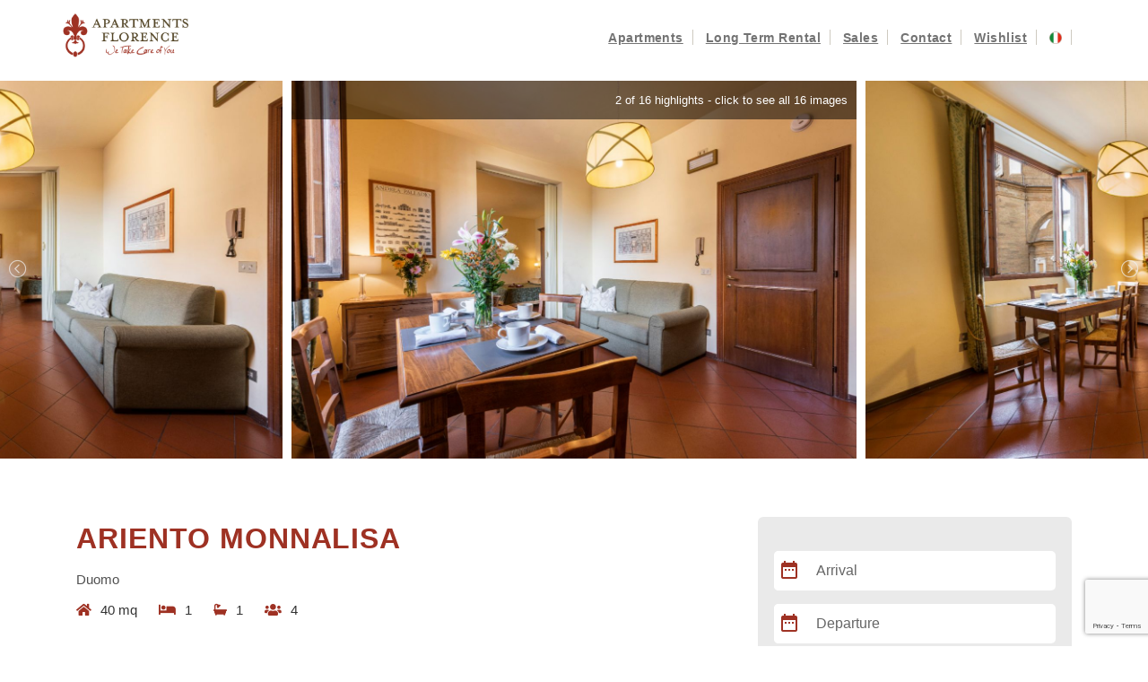

--- FILE ---
content_type: text/html; charset=UTF-8
request_url: https://www.apartmentsflorence.it/duomo/ariento-monnalisa
body_size: 13647
content:
<!DOCTYPE html>
<html lang="en">

<head>

	<meta charset="utf-8">
		<title>Apartments Florence Piazza San Lorenzo | Ariento Monnalisa</title>
	<meta name="viewport" content="width=device-width, initial-scale=1, maximum-scale=1">
	<meta name="format-detection" content="telephone=no">
	<meta name="description" content="" />
<meta name="keywords" content="" />
<meta property="og:type" content="website" /><meta property="og:url" content="https://www.apartmentsflorence.it/" />
<meta property="og:image" content="https://www.apartmentsflorence.it/images/logo.png" />
<meta property="og:title" content="Apartments Florence Piazza San Lorenzo | Ariento Monnalisa" />
<meta property="og:site_name" content="Apartments Florence Piazza San Lorenzo | Ariento Monnalisa" />
<link rel="canonical" href="https://www.apartmentsflorence.it/duomo/ariento-monnalisa" />
	<script>
		var hasCookieConsent = (document.cookie.match(/^(?:.*;)?\s*hasConsent\s*=\s*([^;]+)(?:.*)?$/) || [, null])[1];
		var gtagCookieConsent;
		var consent_denied = {
			"ad_user_data": "denied",
			"ad_personalization": "denied",
			"ad_storage": "denied",
			"analytics_storage": "denied",
			"functionality_storage": "granted",
			"personalization_storage": "granted",
			"security_storage": "granted"
		}
		var consent_accepted = {
			"ad_user_data": "granted",
			"ad_personalization": "granted",
			"ad_storage": "granted",
			"analytics_storage": "granted",
			"functionality_storage": "granted",
			"personalization_storage": "granted",
			"security_storage": "granted"
		}
		var consent_default;
		if (hasCookieConsent == 'true') {
			gtagCookieConsent = 'granted';
			consent_default = consent_accepted;
		} else {
			gtagCookieConsent = 'denied';
			consent_default = consent_denied;
		}

		// Define dataLayer and the gtag function.
		window.dataLayer = window.dataLayer || [];

		function gtag() {
			dataLayer.push(arguments);
		}

		// Determine actual values based on your own requirements
		gtag('consent', 'default', consent_default);
		gtag('set', 'ads_data_redaction', false);
		gtag('set', 'url_passthrough', true);
	</script>
	<script type="text/javascript" src="/translate/js?lang=en"></script>
	<script>
		var jtranslate = {"js_kbcal_arrival":"Check-in","js_kbcal_min_stay":"Minimum stay: @ nights","js_kbcal_max_stay":"Maximum stay: @ nights","js_kbcal_ca":"Check-out only","js_kbcal_ca_cd":"Stay only","js_kbcal_cd":"Check-in only","js_kbcal_out_cd":"Check-out not allowed on this day"};
	</script>
	<link rel="shortcut icon" href="/images/ico/favicon.png">
	<!-- css lightbox gallery -->
	<link href="/css/dist-gall-box/css/lightgallery.css" rel="stylesheet">

	<!-- css -->
	<link rel="stylesheet" href="/bootstrap/css/bootstrap.min.css">
	<link rel="stylesheet" href="/icone/font-awesome/css/all.css">
	<link rel="stylesheet" href="/css/flexslider.css" media="screen" />
	<link rel="stylesheet" href="/select2/css/select2.css" media="screen" />
	<link rel="stylesheet" href="/css/swiper.css" media="screen" />
	<link rel="stylesheet" href="/css/slick-lightbox.css" media="screen" />
	<link rel="stylesheet" href="https://cdnjs.cloudflare.com/ajax/libs/ion-rangeslider/2.3.1/css/ion.rangeSlider.min.css" media="screen" />

	<link href='https://fonts.googleapis.com/css?family=Raleway:400,300,500,600,700' rel='stylesheet' type='text/css'>
	<link href='https://fonts.googleapis.com/css?family=Roboto:700,400,300,300italic' rel='stylesheet' type='text/css'>
			<link href="https://fonts.googleapis.com/icon?family=Material+Icons" rel="stylesheet">
		<script src="/js/jquery-3.2.1.min.js"></script>
	<script type="text/javascript" src="/validate/jquery.validate.js"></script>
	<script type="text/javascript" src="/creditcardvalidator/jquery.creditCardValidator.js"></script>
	<script type="text/javascript" src="/validate/validazione_cc.js"></script>
	<script type="text/javascript" src="/markerclusterer/markerclusterer.min.js"></script>
	<script type="text/javascript" src="/js/vr3.js?ts=20200624_3"></script>
	<script type="text/javascript" src="/js/modal.js?ts=20200624_3"></script>
	<script src="https://www.google.com/recaptcha/api.js?render=6LeCxtwZAAAAABavqwfRSl4Oc_Cv48QuxiEzryH0"></script>

	<!--[if lt IE 9]>
	<script src="http://html5shiv.googlecode.com/svn/trunk/html5.js"></script>
	<script src="/js/respond.min.js"></script>
	<![endif]-->


	<!-- nuovo widget -->
	
	<link rel="stylesheet" href="/css/animate.min.css">
	<link rel="stylesheet" href="/css/style.css?ts=20200624_3">
	<link rel="stylesheet" href="/css/jquery-ui.css">

	<!--
	<link rel="stylesheet" type="text/css" href="css/apartmentsflorence.css" media="all">
	-->

			<link rel="stylesheet" type="text/css" href="/kbcal3/kbcal.css" media="all" />
		<link rel="stylesheet" type="text/css" href="/kbcal3/family.css" media="all" />
		<!-- <link rel="stylesheet" type="text/css" href="/kbcal3/daterangepicker.css" media="all"> -->
		<link rel="stylesheet" type="text/css" href="/v6/css/manual/00-daterange.css" media="all">
		<link rel="stylesheet" type="text/css" href="/v6/css/manual/29-kbcal-doppio.css" media="all">
		<link rel="stylesheet" type="text/css" href="/css/oweb.css" media="all">
	<link rel="stylesheet" type="text/css" href="/css/guest.css" media="all">
	<link rel="stylesheet" type="text/css" href="/css/jquery.fancybox.css" media="all">

	<link rel="stylesheet" type="text/css" href="/v6/css/manual/23-amenities_font.css" media="all">

	<link rel="stylesheet" href="/v6/css/manual/cookies-eu-banner.css" crossorigin="anonymous">
	<script type="text/javascript" id="cookiebanner" src="/v6/js/manual/cookies-eu-banner.js"></script>

	<script>
		var lang = "en";	</script>
	<script type="text/javascript">
var $_Tawk_API={},$_Tawk_LoadStart=new Date();
(function(){
var s1=document.createElement("script"),s0=document.getElementsByTagName("script")[0];
s1.async=true;
s1.src='https://embed.tawk.to/579875b8d2d8e3987f8aeb85/default';
s1.charset='UTF-8';
s1.setAttribute('crossorigin','*');
s0.parentNode.insertBefore(s1,s0);
})();
</script>	<!-- Google tag (gtag.js) -->
<script defer src="https://www.googletagmanager.com/gtag/js?id=G-FBSVV9ZY34">
</script>
<script>
  gtag('js', new Date());
  gtag('config', 'G-FBSVV9ZY34');
</script>



<!-- Pinterest Verification --><meta name="p:domain_verify" content="e619d42b377bd8d94ee693b48a0c339c"/>

<script type="text/javascript">
	var $mcGoal = {'settings':{'uuid':'d607c1eb76e140126ac064099','dc':'us4'}};
	(function() {
		 var sp = document.createElement('script'); sp.type = 'text/javascript'; sp.async = true; sp.defer = true;
		sp.src = ('https:' == document.location.protocol ? 'https://s3.amazonaws.com/downloads.mailchimp.com' : 'http://downloads.mailchimp.com') + '/js/goal.min.js';
		var s = document.getElementsByTagName('script')[0]; s.parentNode.insertBefore(sp, s);
	})(); 
</script>

<!-- Facebook Pixel Code --><script>
!function(f,b,e,v,n,t,s){if(f.fbq)return;n=f.fbq=function(){n.callMethod?
n.callMethod.apply(n,arguments):n.queue.push(arguments)};if(!f._fbq)f._fbq=n;
n.push=n;n.loaded=!0;n.version='2.0';n.queue=[];t=b.createElement(e);t.async=!0;
t.src=v;s=b.getElementsByTagName(e)[0];s.parentNode.insertBefore(t,s)}(window,
document,'script','//connect.facebook.net/en_US/fbevents.js');
fbq('init', '332253743599037');
fbq('track', "PageView");</script><noscript><img height="1" width="1" style="display:none"
src="https://www.facebook.com/tr?id=332253743599037&ev=PageView&noscript=1"
/></noscript><!-- End Facebook Pixel Code -->

<script>(function(w,d,t,r,u){var f,n,i;w[u]=w[u]||[],f=function(){var o={ti:"4021126"};o.q=w[u],w[u]=new UET(o),w[u].push("pageLoad")},n=d.createElement(t),n.src=r,n.async=1,n.onload=n.onreadystatechange=function(){var s=this.readyState;s&&s!=="loaded"&&s!=="complete"||(f(),n.onload=n.onreadystatechange=null)},i=d.getElementsByTagName(t)[0],i.parentNode.insertBefore(n,i)})(window,document,"script","//bat.bing.com/bat.js","uetq");</script><noscript><img src="//bat.bing.com/action/0?ti=4021126&Ver=2" height="0" width="0" style="display:none; visibility: hidden;" /></noscript><script type="text/javascript">
    window.smartlook||(function(d) {
    var o=smartlook=function(){ o.api.push(arguments)},h=d.getElementsByTagName('head')[0];
    var c=d.createElement('script');o.api=new Array();c.async=true;c.type='text/javascript';
    c.charset='utf-8';c.src='//rec.smartlook.com/recorder.js';h.appendChild(c);
    })(document);
    smartlook('init', '1b775715076ea5c1a9b3df61b66afafff4ab6e09');
</script>

<!-- Hotjar Tracking Code for https://www.apartmentsflorence.it/ -->
<script>
    (function(h,o,t,j,a,r){
        h.hj=h.hj||function(){(h.hj.q=h.hj.q||[]).push(arguments)};
        h._hjSettings={hjid:1245502,hjsv:6};
        a=o.getElementsByTagName('head')[0];
        r=o.createElement('script');r.async=1;
        r.src=t+h._hjSettings.hjid+j+h._hjSettings.hjsv;
        a.appendChild(r);
    })(window,document,'https://static.hotjar.com/c/hotjar-','.js?sv=');
</script>

<script>
$(function() {
$('a[href^="tel:"]').click(function() {
gtag( 'event', 'click', {
'event_category': 'click_link_contatto',
'event_label': 'link_telefono'
});
});

$('a[href^="mailto:"]').click(function() {
gtag( 'event', 'click', {
'event_category': 'click_link_contatto',
'event_label': 'link_email'
}); 
});
});
</script>	

	<script>
		$(function() {
			if (!hasCookieConsent) {
				new CookiesEuBanner(function() {
					gtagCookieConsent = 'granted';
					gtag('consent', 'update', consent_accepted);
				}, true);
			}
		})
	</script>


</head>

<body class="home1 home2 room">
		<div id="cookies-eu-banner" style="display: none;">
		<div class="cookies-eu-container d-flex align-items-center justify-content-center flex-column flex-md-row ">
			<div class="cookies-eu-text my-1 mx-2">
				We use technical and analytical cookies to improve the browsing experience.			</div>
			<div class="cookies-eu-btn my-1 mx-2 text-nowrap">
				<button id="cookies-eu-more" onclick="document.location='/privacy-policy'">Read more</button>
				<button id="cookies-eu-reject">Decline</button>
				<button id="cookies-eu-accept" style="background: #B32018 !important;border-radius: 10px;">Accept</button>
			</div>
		</div>
	</div>

	<script>
		new CookiesEuBanner(function() {
			; //do nothing, in fase di implementazione
		}, true);
	</script>
	
	
	<!-- header -->
	<header class="main_header_area">
		<div class="header_menu">
			<nav class="navbar navbar-default">
				<div class="container">

					<div class="navbar-header">
						<button type="button" class="navbar-toggle collapsed" data-toggle="collapse" data-target="#bs-example-navbar-collapse-1" aria-expanded="false">
							<span class="sr-only">Toggle navigation</span> <span class="icon-bar"></span> <span class="icon-bar"></span> <span class="icon-bar"></span>
						</button>
						<a class="navbar-brand" href="/">
							<img src="/images/logo-top.png" alt="logo"> <img src="/images/logo-sticky.png" alt="logo">
						</a>
					</div>




					<!-- menu -->
					<div class="collapse navbar-collapse" id="bs-example-navbar-collapse-1">
						<ul class="nav navbar-nav">

							<li><a href="/apartment">Apartments</a></li>
							<li><a href="/apartment/long-term">Long Term Rental</a></li>
							<li><a href="http://www.apartmentsflorencere.com/web/default.asp?language=eng" target="_blank">Sales</a></li>
							<li><a href="/contact-us">Contact</a></li>
							<li><a href="/wishlist">Wishlist</a></li>
							<li><a href="/it/duomo/ariento-monnalisa?r=1&lang=it"><img src="/images/it.png" alt="Go to Italian version"></a></li>

						</ul>
					</div>

				</div>
			</nav>
		</div>
		<!-- <div id="subheader"><a href="/book-peace-of-mind">BOOK WITH PEACE OF MIND &ndash; Click here for info</a></div> -->

	</header>

	<!-- VIEW ROOM -->
<script>
	const KBPROPID = 0;
	const KBRTID = 0;
	var dr3_ava = '[base64]';var dr3_stay = [["2","2","999","999"],["2","2","999","999"],["2","2","999","999"],["2","2","999","999"],["2","2","999","999"],["2","2","999","999"],["2","2","999","999"],["2","2","999","999"],["2","2","999","999"],["2","2","999","999"],["2","2","999","999"],["2","2","999","999"],["2","2","999","999"],["2","2","999","999"],["2","2","999","999"],["2","2","999","999"],["2","2","999","999"],["2","2","999","999"],["2","2","999","999"],["2","2","999","999"],["2","2","999","999"],["2","2","999","999"],["2","2","999","999"],["2","2","999","999"],["2","2","999","999"],["2","2","999","999"],["2","2","999","999"],["2","2","999","999"],["2","2","999","999"],["2","2","999","999"],["2","2","999","999"],["2","2","999","999"],["2","2","999","999"],["2","2","999","999"],["2","2","999","999"],["2","2","999","999"],["2","2","999","999"],["2","2","999","999"],["2","2","999","999"],["2","2","999","999"],["2","2","999","999"],["2","2","999","999"],["2","2","999","999"],["2","2","999","999"],["2","2","999","999"],["2","2","999","999"],["2","2","999","999"],["2","2","999","999"],["2","2","999","999"],["2","2","999","999"],["2","2","999","999"],["2","2","999","999"],["2","2","999","999"],["2","2","999","999"],["2","2","999","999"],["2","2","999","999"],["2","2","999","999"],["2","2","999","999"],["2","2","999","999"],["2","2","999","999"],["2","2","999","999"],["2","2","999","999"],["2","2","999","999"],["2","2","999","999"],["2","2","999","999"],["2","2","999","999"],["2","2","999","999"],["2","2","999","999"],["2","2","999","999"],["2","2","999","999"],["2","2","999","999"],["2","2","999","999"],["2","2","999","999"],["2","2","999","999"],["2","2","999","999"],["2","2","999","999"],["2","2","999","999"],["2","2","999","999"],["2","2","999","999"],["2","2","999","999"],["2","2","999","999"],["2","2","999","999"],["2","2","999","999"],["2","2","999","999"],["2","2","999","999"],["2","2","999","999"],["2","2","999","999"],["2","2","999","999"],["2","2","999","999"],["2","2","999","999"],["2","2","999","999"],["2","2","999","999"],["2","2","999","999"],["2","2","999","999"],["2","2","999","999"],["2","2","999","999"],["2","2","999","999"],["2","2","999","999"],["2","2","999","999"],["2","2","999","999"],["2","2","999","999"],["2","2","999","999"],["2","2","999","999"],["2","2","999","999"],["2","2","999","999"],["2","2","999","999"],["2","2","999","999"],["2","2","999","999"],["2","2","999","999"],["2","2","999","999"],["2","2","999","999"],["2","2","999","999"],["2","2","999","999"],["2","2","999","999"],["2","2","999","999"],["2","2","999","999"],["2","2","999","999"],["2","2","999","999"],["2","2","999","999"],["2","2","999","999"],["2","2","999","999"],["2","2","999","999"],["2","2","999","999"],["2","2","999","999"],["2","2","999","999"],["2","2","999","999"],["2","2","999","999"],["2","2","999","999"],["2","2","999","999"],["2","2","999","999"],["2","2","999","999"],["2","2","999","999"],["2","2","999","999"],["2","2","999","999"],["2","2","999","999"],["2","2","999","999"],["2","2","999","999"],["2","2","999","999"],["2","2","999","999"],["2","2","999","999"],["2","2","999","999"],["2","2","999","999"],["2","2","999","999"],["2","2","999","999"],["2","2","999","999"],["2","2","999","999"],["2","2","999","999"],["2","2","999","999"],["2","2","999","999"],["2","2","999","999"],["2","2","999","999"],["2","2","999","999"],["2","2","999","999"],["2","2","999","999"],["2","2","999","999"],["2","2","999","999"],["2","2","999","999"],["2","2","999","999"],["2","2","999","999"],["2","2","999","999"],["2","2","999","999"],["2","2","999","999"],["2","2","999","999"],["2","2","999","999"],["2","2","999","999"],["2","2","999","999"],["2","2","999","999"],["2","2","999","999"],["2","2","999","999"],["2","2","999","999"],["2","2","999","999"],["2","2","999","999"],["2","2","999","999"],["2","2","999","999"],["2","2","999","999"],["2","2","999","999"],["2","2","999","999"],["2","2","999","999"],["2","2","999","999"],["2","2","999","999"],["2","2","999","999"],["2","2","999","999"],["2","2","999","999"],["2","2","999","999"],["2","2","999","999"],["2","2","999","999"],["2","2","999","999"],["2","2","999","999"],["2","2","999","999"],["2","2","999","999"],["2","2","999","999"],["2","2","999","999"],["2","2","999","999"],["2","2","999","999"],["2","2","999","999"],["2","2","999","999"],["2","2","999","999"],["2","2","999","999"],["2","2","999","999"],["2","2","999","999"],["2","2","999","999"],["2","2","999","999"],["2","2","999","999"],["2","2","999","999"],["2","2","999","999"],["2","2","999","999"],["2","2","999","999"],["2","2","999","999"],["2","2","999","999"],["2","2","999","999"],["2","2","999","999"],["2","2","999","999"],["2","2","999","999"],["2","2","999","999"],["2","2","999","999"],["2","2","999","999"],["2","2","999","999"],["2","2","999","999"],["2","2","999","999"],["2","2","999","999"],["2","2","999","999"],["2","2","999","999"],["2","2","999","999"],["91","91","999","999"],["91","91","999","999"],["91","91","999","999"],["91","91","999","999"],["91","91","999","999"],["91","91","999","999"],["91","91","999","999"],["91","91","999","999"],["91","91","999","999"],["91","91","999","999"],["91","91","999","999"],["91","91","999","999"],["91","91","999","999"],["91","91","999","999"],["91","91","999","999"],["91","91","999","999"],["91","91","999","999"],["91","91","999","999"],["91","91","999","999"],["91","91","999","999"],["91","91","999","999"],["91","91","999","999"],["91","91","999","999"],["91","91","999","999"],["91","91","999","999"],["91","91","999","999"],["91","91","999","999"],["91","91","999","999"],["91","91","999","999"],["91","91","999","999"],["91","91","999","999"],["91","91","999","999"],["91","91","999","999"],["91","91","999","999"],["91","91","999","999"],["91","91","999","999"],["91","91","999","999"],["91","91","999","999"],["91","91","999","999"],["91","91","999","999"],["91","91","999","999"],["91","91","999","999"],["91","91","999","999"],["91","91","999","999"],["91","91","999","999"],["91","91","999","999"],["91","91","999","999"],["91","91","999","999"],["91","91","999","999"],["91","91","999","999"],["91","91","999","999"],["91","91","999","999"],["91","91","999","999"],["91","91","999","999"],["91","91","999","999"],["91","91","999","999"],["91","91","999","999"],["91","91","999","999"],["91","91","999","999"],["91","91","999","999"],["91","91","999","999"],["91","91","999","999"],["91","91","999","999"],["91","91","999","999"],["91","91","999","999"],["91","91","999","999"],["91","91","999","999"],["91","91","999","999"],["91","91","999","999"],["91","91","999","999"],["91","91","999","999"],["91","91","999","999"],["91","91","999","999"],["91","91","999","999"],["91","91","999","999"],["91","91","999","999"],["91","91","999","999"],["91","91","999","999"],["91","91","999","999"],["91","91","999","999"],["91","91","999","999"],["91","91","999","999"],["91","91","999","999"],["91","91","999","999"],["91","91","999","999"],["91","91","999","999"],["91","91","999","999"],["91","91","999","999"],["91","91","999","999"],["91","91","999","999"],["91","91","999","999"],["91","91","999","999"],["91","91","999","999"],["91","91","999","999"],["91","91","999","999"],["91","91","999","999"],["91","91","999","999"],["91","91","999","999"],["91","91","999","999"],["91","91","999","999"],["91","91","999","999"],["91","91","999","999"],["91","91","999","999"],["91","91","999","999"],["91","91","999","999"],["91","91","999","999"],["91","91","999","999"],["91","91","999","999"],["91","91","999","999"],["91","91","999","999"],["91","91","999","999"],["91","91","999","999"],["91","91","999","999"],["91","91","999","999"],["91","91","999","999"],["91","91","999","999"],["91","91","999","999"],["91","91","999","999"],["91","91","999","999"],["91","91","999","999"],["91","91","999","999"],["91","91","999","999"],["91","91","999","999"],["91","91","999","999"],["91","91","999","999"],["91","91","999","999"],["91","91","999","999"],["91","91","999","999"],["91","91","999","999"],["91","91","999","999"],["91","91","999","999"],["91","91","999","999"],["91","91","999","999"],["91","91","999","999"],["91","91","999","999"],["91","91","999","999"],["91","91","999","999"],["91","91","999","999"],["91","91","999","999"],["91","91","999","999"],["91","91","999","999"],["91","91","999","999"],["91","91","999","999"],["91","91","999","999"],["91","91","999","999"],["91","91","999","999"],["91","91","999","999"],["91","91","999","999"],["91","91","999","999"],["91","91","999","999"],["91","91","999","999"],["91","91","999","999"],["91","91","999","999"],["91","91","999","999"],["91","91","999","999"],["91","91","999","999"],["91","91","999","999"],["91","91","999","999"],["91","91","999","999"],["91","91","999","999"],["91","91","999","999"],["91","91","999","999"],["91","91","999","999"],["91","91","999","999"],["91","91","999","999"],["91","91","999","999"],["91","91","999","999"],["91","91","999","999"],["91","91","999","999"],["91","91","999","999"],["91","91","999","999"],["91","91","999","999"],["91","91","999","999"],["91","91","999","999"],["91","91","999","999"],["91","91","999","999"],["91","91","999","999"],["91","91","999","999"],["91","91","999","999"],["91","91","999","999"],["91","91","999","999"],["91","91","999","999"],["91","91","999","999"],["91","91","999","999"],["91","91","999","999"],["91","91","999","999"],["91","91","999","999"],["91","91","999","999"],["91","91","999","999"],["91","91","999","999"],["91","91","999","999"],["91","91","999","999"],["91","91","999","999"],["91","91","999","999"],["91","91","999","999"],["91","91","999","999"],["91","91","999","999"],["91","91","999","999"],["91","91","999","999"],["91","91","999","999"],["91","91","999","999"],["91","91","999","999"],["91","91","999","999"],["91","91","999","999"],["91","91","999","999"],["91","91","999","999"],["91","91","999","999"],["91","91","999","999"],["91","91","999","999"],["91","91","999","999"],["91","91","999","999"],["91","91","999","999"],["91","91","999","999"],["91","91","999","999"],["91","91","999","999"],["91","91","999","999"],["91","91","999","999"],["91","91","999","999"],["91","91","999","999"],["91","91","999","999"],["91","91","999","999"],["91","91","999","999"],["91","91","999","999"],["91","91","999","999"],["91","91","999","999"],["91","91","999","999"],["91","91","999","999"],["91","91","999","999"],["91","91","999","999"],["91","91","999","999"],["91","91","999","999"],["91","91","999","999"],["91","91","999","999"],["91","91","999","999"],["91","91","999","999"],["91","91","999","999"],["91","91","999","999"],["91","91","999","999"],["91","91","999","999"],["91","91","999","999"],["91","91","999","999"],["91","91","999","999"],["91","91","999","999"],["91","91","999","999"],["91","91","999","999"],["91","91","999","999"],["91","91","999","999"],["91","91","999","999"],["91","91","999","999"],["91","91","999","999"],["91","91","999","999"],["91","91","999","999"],["91","91","999","999"],["91","91","999","999"],["91","91","999","999"],["91","91","999","999"],["91","91","999","999"],["91","91","999","999"],["91","91","999","999"],["91","91","999","999"],["91","91","999","999"],["91","91","999","999"],["91","91","999","999"],["91","91","999","999"],["91","91","999","999"],["91","91","999","999"],["91","91","999","999"],["91","91","999","999"],["91","91","999","999"],["91","91","999","999"],["91","91","999","999"],["91","91","999","999"],["91","91","999","999"],["91","91","999","999"],["91","91","999","999"],["91","91","999","999"],["91","91","999","999"],["91","91","999","999"],["91","91","999","999"],["91","91","999","999"],["91","91","999","999"],["91","91","999","999"],["91","91","999","999"],["91","91","999","999"],["91","91","999","999"],["91","91","999","999"],["91","91","999","999"],["91","91","999","999"],["91","91","999","999"],["91","91","999","999"],["91","91","999","999"],["91","91","999","999"],["91","91","999","999"],["91","91","999","999"],["91","91","999","999"],["91","91","999","999"],["91","91","999","999"],["91","91","999","999"],["91","91","999","999"],["91","91","999","999"],["91","91","999","999"],["91","91","999","999"],["91","91","999","999"],["91","91","999","999"],["91","91","999","999"],["91","91","999","999"],["91","91","999","999"],["91","91","999","999"],["91","91","999","999"],["91","91","999","999"],["91","91","999","999"],["91","91","999","999"],["91","91","999","999"],["91","91","999","999"],["91","91","999","999"],["91","91","999","999"],["91","91","999","999"],["91","91","999","999"],["91","91","999","999"],["91","91","999","999"],["91","91","999","999"],["91","91","999","999"],["91","91","999","999"],["91","91","999","999"],["91","91","999","999"],["91","91","999","999"],["91","91","999","999"],["91","91","999","999"],["91","91","999","999"],["91","91","999","999"],["91","91","999","999"],["91","91","999","999"],["91","91","999","999"],["91","91","999","999"],["91","91","999","999"],["91","91","999","999"],["91","91","999","999"],["91","91","999","999"],["91","91","999","999"],["91","91","999","999"],["91","91","999","999"],["91","91","999","999"],["91","91","999","999"],["91","91","999","999"],["91","91","999","999"],["91","91","999","999"],["91","91","999","999"],["91","91","999","999"],["91","91","999","999"],["91","91","999","999"],["91","91","999","999"],["91","91","999","999"],["91","91","999","999"],["91","91","999","999"],["91","91","999","999"],["91","91","999","999"],["91","91","999","999"],["91","91","999","999"],["91","91","999","999"],["91","91","999","999"],["91","91","999","999"],["91","91","999","999"],["91","91","999","999"],["91","91","999","999"],["91","91","999","999"],["91","91","999","999"],["91","91","999","999"],["91","91","999","999"],["91","91","999","999"],["91","91","999","999"],["91","91","999","999"],["91","91","999","999"],["91","91","999","999"],["91","91","999","999"],["91","91","999","999"],["91","91","999","999"],["91","91","999","999"],["91","91","999","999"],["91","91","999","999"],["91","91","999","999"],["91","91","999","999"],["91","91","999","999"],["91","91","999","999"],["91","91","999","999"],["91","91","999","999"],["91","91","999","999"],["91","91","999","999"],["91","91","999","999"],["91","91","999","999"],["91","91","999","999"],["91","91","999","999"],["91","91","999","999"],["91","91","999","999"],["91","91","999","999"],["91","91","999","999"],["91","91","999","999"],["91","91","999","999"],["91","91","999","999"],["91","91","999","999"],["91","91","999","999"],["91","91","999","999"],["91","91","999","999"],["91","91","999","999"],["91","91","999","999"],["91","91","999","999"],["91","91","999","999"],["91","91","999","999"],["91","91","999","999"],["91","91","999","999"],["91","91","999","999"],["91","91","999","999"],["91","91","999","999"],["91","91","999","999"],["91","91","999","999"],["91","91","999","999"],["91","91","999","999"],["91","91","999","999"],["91","91","999","999"],["91","91","999","999"],["91","91","999","999"],["91","91","999","999"],["91","91","999","999"],["91","91","999","999"],["91","91","999","999"],["91","91","999","999"],["91","91","999","999"],["91","91","999","999"],["91","91","999","999"],["91","91","999","999"],["91","91","999","999"],["91","91","999","999"],["91","91","999","999"],["91","91","999","999"],["91","91","999","999"],["91","91","999","999"],["91","91","999","999"],["91","91","999","999"],["91","91","999","999"],["91","91","999","999"],["91","91","999","999"],["91","91","999","999"],["91","91","999","999"],["91","91","999","999"],["91","91","999","999"],["91","91","999","999"],["91","91","999","999"],["91","91","999","999"],["91","91","999","999"],["91","91","999","999"],["91","91","999","999"],["91","91","999","999"],["91","91","999","999"],["91","91","999","999"],["91","91","999","999"],["91","91","999","999"],["91","91","999","999"],["91","91","999","999"],["91","91","999","999"],["91","91","999","999"],["91","91","999","999"],["91","91","999","999"],["91","91","999","999"],["91","91","999","999"],["91","91","999","999"],["91","91","999","999"],["91","91","999","999"],["91","91","999","999"],["91","91","999","999"],["91","91","999","999"],["91","91","999","999"],["91","91","999","999"],["91","91","999","999"],["91","91","999","999"],["91","91","999","999"],["91","91","999","999"],["91","91","999","999"],["91","91","999","999"],["91","91","999","999"],["91","91","999","999"],["91","91","999","999"],["91","91","999","999"],["91","91","999","999"],["91","91","999","999"],["91","91","999","999"],["91","91","999","999"],["91","91","999","999"],["91","91","999","999"],["91","91","999","999"],["91","91","999","999"],["91","91","999","999"],["91","91","999","999"],["91","91","999","999"],["91","91","999","999"],["91","91","999","999"],["91","91","999","999"],["91","91","999","999"],[0,0,0,0],[0,0,0,0],[0,0,0,0],[0,0,0,0],[0,0,0,0],[0,0,0,0],[0,0,0,0],[0,0,0,0],[0,0,0,0],[0,0,0,0],[0,0,0,0]];</script>



<!-- slide header -->
<div class="breadcrumb-wrapper" style="background: #fff; height: auto;">



	<style type="text/css">
		.room_image {
			position: relative;
			background-color: #fff;
			padding: 10px 0 10px 10px;
		}

		#map {
			height: 450px;
			/* The height is 400 pixels */
			width: 90%;
			/* The width is the width of the web page */
		}

		#maps {
			height: 450px;
			/* The height is 400 pixels */
			width: 90%;
			/* The width is the width of the web page */
		}
	</style>

	<div class="explor_item" style="margin-top: 0px; border:0px;">


		<div id="lightgallery" class="apt-dett-slide">
							<div class="room_image" data-src="https://cdn.krbo.eu/apartmentsflorence/images/3/995/16617598815083.jpg">
					<a href="#">
						<div class="box-gallery">
							<span>1 of 16 highlights - </span><span text-decoration="underline">click to see all 16 images</span>
						</div>

						<img class="img-responsive" src="https://cdn.krbo.eu/apartmentsflorence/images/3/995/16617598815083.jpg">
					</a>
				</div>
							<div class="room_image" data-src="https://cdn.krbo.eu/apartmentsflorence/images/3/995/16617598816929.jpg">
					<a href="#">
						<div class="box-gallery">
							<span>2 of 16 highlights - </span><span text-decoration="underline">click to see all 16 images</span>
						</div>

						<img class="img-responsive" src="https://cdn.krbo.eu/apartmentsflorence/images/3/995/16617598816929.jpg">
					</a>
				</div>
							<div class="room_image" data-src="https://cdn.krbo.eu/apartmentsflorence/images/3/995/16617598834300.jpg">
					<a href="#">
						<div class="box-gallery">
							<span>3 of 16 highlights - </span><span text-decoration="underline">click to see all 16 images</span>
						</div>

						<img class="img-responsive" src="https://cdn.krbo.eu/apartmentsflorence/images/3/995/16617598834300.jpg">
					</a>
				</div>
							<div class="room_image" data-src="https://cdn.krbo.eu/apartmentsflorence/images/3/995/16617598858901.jpg">
					<a href="#">
						<div class="box-gallery">
							<span>4 of 16 highlights - </span><span text-decoration="underline">click to see all 16 images</span>
						</div>

						<img class="img-responsive" src="https://cdn.krbo.eu/apartmentsflorence/images/3/995/16617598858901.jpg">
					</a>
				</div>
							<div class="room_image" data-src="https://cdn.krbo.eu/apartmentsflorence/images/3/995/16617598879384.jpg">
					<a href="#">
						<div class="box-gallery">
							<span>5 of 16 highlights - </span><span text-decoration="underline">click to see all 16 images</span>
						</div>

						<img class="img-responsive" src="https://cdn.krbo.eu/apartmentsflorence/images/3/995/16617598879384.jpg">
					</a>
				</div>
							<div class="room_image" data-src="https://cdn.krbo.eu/apartmentsflorence/images/3/995/16617598886794.jpg">
					<a href="#">
						<div class="box-gallery">
							<span>6 of 16 highlights - </span><span text-decoration="underline">click to see all 16 images</span>
						</div>

						<img class="img-responsive" src="https://cdn.krbo.eu/apartmentsflorence/images/3/995/16617598886794.jpg">
					</a>
				</div>
							<div class="room_image" data-src="https://cdn.krbo.eu/apartmentsflorence/images/3/995/1661759899709.jpg">
					<a href="#">
						<div class="box-gallery">
							<span>7 of 16 highlights - </span><span text-decoration="underline">click to see all 16 images</span>
						</div>

						<img class="img-responsive" src="https://cdn.krbo.eu/apartmentsflorence/images/3/995/1661759899709.jpg">
					</a>
				</div>
							<div class="room_image" data-src="https://cdn.krbo.eu/apartmentsflorence/images/3/995/16617599001029.jpg">
					<a href="#">
						<div class="box-gallery">
							<span>8 of 16 highlights - </span><span text-decoration="underline">click to see all 16 images</span>
						</div>

						<img class="img-responsive" src="https://cdn.krbo.eu/apartmentsflorence/images/3/995/16617599001029.jpg">
					</a>
				</div>
							<div class="room_image" data-src="https://cdn.krbo.eu/apartmentsflorence/images/3/995/16617599021833.jpg">
					<a href="#">
						<div class="box-gallery">
							<span>9 of 16 highlights - </span><span text-decoration="underline">click to see all 16 images</span>
						</div>

						<img class="img-responsive" src="https://cdn.krbo.eu/apartmentsflorence/images/3/995/16617599021833.jpg">
					</a>
				</div>
							<div class="room_image" data-src="https://cdn.krbo.eu/apartmentsflorence/images/3/995/16643734382039.jpg">
					<a href="#">
						<div class="box-gallery">
							<span>10 of 16 highlights - </span><span text-decoration="underline">click to see all 16 images</span>
						</div>

						<img class="img-responsive" src="https://cdn.krbo.eu/apartmentsflorence/images/3/995/16643734382039.jpg">
					</a>
				</div>
							<div class="room_image" data-src="https://cdn.krbo.eu/apartmentsflorence/images/3/995/16643734403704.jpg">
					<a href="#">
						<div class="box-gallery">
							<span>11 of 16 highlights - </span><span text-decoration="underline">click to see all 16 images</span>
						</div>

						<img class="img-responsive" src="https://cdn.krbo.eu/apartmentsflorence/images/3/995/16643734403704.jpg">
					</a>
				</div>
							<div class="room_image" data-src="https://cdn.krbo.eu/apartmentsflorence/images/3/995/16643734418396.jpg">
					<a href="#">
						<div class="box-gallery">
							<span>12 of 16 highlights - </span><span text-decoration="underline">click to see all 16 images</span>
						</div>

						<img class="img-responsive" src="https://cdn.krbo.eu/apartmentsflorence/images/3/995/16643734418396.jpg">
					</a>
				</div>
							<div class="room_image" data-src="https://cdn.krbo.eu/apartmentsflorence/images/3/995/16643734388490.jpg">
					<a href="#">
						<div class="box-gallery">
							<span>13 of 16 highlights - </span><span text-decoration="underline">click to see all 16 images</span>
						</div>

						<img class="img-responsive" src="https://cdn.krbo.eu/apartmentsflorence/images/3/995/16643734388490.jpg">
					</a>
				</div>
							<div class="room_image" data-src="https://cdn.krbo.eu/apartmentsflorence/images/3/995/16643734433663.jpg">
					<a href="#">
						<div class="box-gallery">
							<span>14 of 16 highlights - </span><span text-decoration="underline">click to see all 16 images</span>
						</div>

						<img class="img-responsive" src="https://cdn.krbo.eu/apartmentsflorence/images/3/995/16643734433663.jpg">
					</a>
				</div>
							<div class="room_image" data-src="https://cdn.krbo.eu/apartmentsflorence/images/3/995/16617599031652.jpg">
					<a href="#">
						<div class="box-gallery">
							<span>15 of 16 highlights - </span><span text-decoration="underline">click to see all 16 images</span>
						</div>

						<img class="img-responsive" src="https://cdn.krbo.eu/apartmentsflorence/images/3/995/16617599031652.jpg">
					</a>
				</div>
							<div class="room_image" data-src="https://cdn.krbo.eu/apartmentsflorence/images/3/995/16617599043600.jpg">
					<a href="#">
						<div class="box-gallery">
							<span>16 of 16 highlights - </span><span text-decoration="underline">click to see all 16 images</span>
						</div>

						<img class="img-responsive" src="https://cdn.krbo.eu/apartmentsflorence/images/3/995/16617599043600.jpg">
					</a>
				</div>
					</div>
	</div>


</div>


<section id="room-list" class="room-list room-detail">

	<div class="container">

		<div class="room-new">

			<div id="in-book" class="room_d_main_text">

				<h4>Ariento Monnalisa</h4>
				<p>Duomo</p>

				<p>
					<i class="fas fa-home"><span>40 mq</span></i>
					<i class="fa fa-bed"><span>1</span></i>
					<i class="fas fa-bath"><span>1 </span></i>
					<i class="fas fa-users"><span>4 </span></i>
				</p>

			</div>










			<!-- dettagli apt -->
			<div class="col-xs-12 col-md-8" id="room-list-details">




				<div class="room_details_content">


					<div class="room_d_main_text">

							<h4>Ariento Monnalisa</h4>
						<p>Duomo</p>

						<p>
							<i class="fas fa-home"><span>40 mq</span></i>
							<i class="fa fa-bed"><span>1</span></i>
							<i class="fas fa-bath"><span>1 </span></i>
							<i class="fas fa-users"><span>4 </span></i>
						</p>

					</div>















					<div id="accordion" style="padding-top: 20px;margin-left: -15px;width: 110%;">

						<h3 class="">Description</h3>
						<div style="font-weight:400;">
															National Identification Code: IT048017B43ZG4X5JZ  <br><br>
														The Ariento apartments are nestled within a stately building at Piazza San Lorenzo, offering an exceptional location just moments away from the central market and Florence's major attractions. Additionally, the building with elevator,  provides a convenient laundry area equipped with several washing machines and dryers.<br />
<br />
<b> OVERVIEW</b> <br />
Ariento Monnalisa, a recently renovated budget apartment, epitomizes the elegance and brightness of Tuscan-style living. Situated on the third floor, it is an excellent choice for those seeking an accommodation in the heart of Florence with stunning views of the Medici chapels. The apartment is equipped with WiFi Internet and a modern heating system with cooling capabilities. Please note that the air conditioning operates on predefined schedules and cannot be adjusted. Ariento Monnalisa is the perfect choice for travelers who wish to immerse themselves in the vibrant atmosphere of Florence's historic center while enjoying all the city has to offer. For larger groups, the option of renting multiple apartments within the same building is available; please contact our sales department for further information.<br />
<br />
<b> INTERIOR</b><br />
Ariento Monnalisa is a splendid Tuscan-style apartment characterized by its elegant and luminous interiors.<br />
<br />
<b> BED LAYOUT</b> <br />
- Bedroom I: 1 Double Bed<br />
- 1 double sofa bed<br />
<br />
⭐<b> Why choose this property</b><br />
- Superb Location in Florence's Historic Center<br />
- Recently Renovated with Tuscan Elegance<br />
- Mesmerizing Views of the Medici Chapels<br />
- Equipped with Modern Amenities<br />
- Access to Laundry Facilities in the Building<br />
<br />
<b> HOW TO GET THERE</b> <br />
BY CAR The centre of Florence is protected by a limited traffic zone with very strict rules. To avoid unpleasant fines we recommend booking a nearby garage. For more info<br />
parking-and-driving<br />
BY TRAIN All our apartments can be reached in few minutes by taxi from the Santa Maria Novella Station. If you prefer walking, it is an 8 minute walk. <br />
FROM FLORENCE AIRPORT The apartment can be reached in 20-30 minutes by taxi.<br />
<br />
📌<b>  HOME TRUTHS</b> <br />
- Set air conditioning schedules.<br />
-Limited ability to customize settings.<br />
<br />
<b> ALTRE COSE DA SAPERE</b> <br />
- CIN IT048017B43ZG4X5JZ <br />
- Classe energetica C<br />
<br />
When you make a booking, you confirm the agreement to rent directly from the owner, who is an individual. Shortly after, you will receive the contract. Additionally, we will send you confirmation of the services our company will provide to make your stay as smooth as possible. We will be on hand to offer you the support needed to access and enjoy the rented property<br />
						</div>

						<h3 class="">Location</h3>
						<div>
							<div id="maps"></div>
						</div>


						<h3 class="">Features</h3>
						<div class="hotel_list">
							<ul>

								<li><i class="fal fa-clock"></i>Check-in: 15:00 - 19:00</li>
								<li><i class="fas fa-bed" aria-hidden="true"></i>Bedrooms: 1</li>
								<li><i class="fal fa-layer-group"></i>Floor: 3</li>
								<li><i class="fas fa-home" aria-hidden="true"></i>Area: 40 m<sup><small>2</small></sup></li>
							</ul>
						</div>



						<h3 class="">Amenities</h3>
						<div class="amenities hotel_list">
							<ul>
																			<li><i class="fal fa-check" style="margin-right:9px"></i>Air conditioning</li>
																					<li><i class="icon-elevator"></i>Elevator</li>
																			<li><i class="icon-washing-machine"></i>Shared Laundry Facilities</li>
																			<li><i class="icon-shower"></i>Shower</li>
																			<li><i class="icon-hairdryer"></i>Hairdryer</li>
																			<li><i class="icon-sofa_bed"></i>Sofa bed</li>
																			<li><i class="icon-self_controlled_heatingcooling_system"></i>Self-controlled heating/cooling system</li>
																			<li><i class="icon-dryer"></i>Dryer</li>
																			<li><i class="icon-ironing_board"></i>Ironing board</li>
																			<li><i class="icon-iron"></i>Iron</li>
																			<li><i class="icon-stove"></i>Kitchen Stove</li>
																			<li><i class="icon-washer"></i>Washer</li>
																			<li><i class="icon-coffeetea_maker"></i>Coffee/Tea maker</li>
																			<li><i class="icon-internet_access"></i>Internet access</li>
																			<li><i class="icon-wireless_internet_connection"></i>Wi-Fi</li>
																			<li><i class="icon-kitchen_supplies"></i>Kitchen supplies</li>
																			<li><i class="icon-cupsglassware"></i>Cups/glassware</li>
																			<li><i class="icon-kitchen"></i>Kitchen</li>
																			<li><i class="icon-microwave"></i>Microwave</li>
																			<li><i class="icon-refrigerator"></i>Refrigerator</li>
																			<li><i class="icon-plates_and_bowls"></i>Plates and bowls</li>
																			<li><i class="fal fa-check" style="margin-right:9px"></i>TV</li>
																					<li><i class="fal fa-check" style="margin-right:9px"></i>Induction stove top</li>
																	</ul>
						</div>



					</div>


















					<div id="no-accordion">


						<div class="room_service_list" style="font-weight:400; line-height: 1.5rem;">
							<h3 class="room_d_title">Description</h3>
															National Identification Code: IT048017B43ZG4X5JZ  <br><br>
														The Ariento apartments are nestled within a stately building at Piazza San Lorenzo, offering an exceptional location just moments away from the central market and Florence's major attractions. Additionally, the building with elevator,  provides a convenient laundry area equipped with several washing machines and dryers.<br />
<br />
<b> OVERVIEW</b> <br />
Ariento Monnalisa, a recently renovated budget apartment, epitomizes the elegance and brightness of Tuscan-style living. Situated on the third floor, it is an excellent choice for those seeking an accommodation in the heart of Florence with stunning views of the Medici chapels. The apartment is equipped with WiFi Internet and a modern heating system with cooling capabilities. Please note that the air conditioning operates on predefined schedules and cannot be adjusted. Ariento Monnalisa is the perfect choice for travelers who wish to immerse themselves in the vibrant atmosphere of Florence's historic center while enjoying all the city has to offer. For larger groups, the option of renting multiple apartments within the same building is available; please contact our sales department for further information.<br />
<br />
<b> INTERIOR</b><br />
Ariento Monnalisa is a splendid Tuscan-style apartment characterized by its elegant and luminous interiors.<br />
<br />
<b> BED LAYOUT</b> <br />
- Bedroom I: 1 Double Bed<br />
- 1 double sofa bed<br />
<br />
⭐<b> Why choose this property</b><br />
- Superb Location in Florence's Historic Center<br />
- Recently Renovated with Tuscan Elegance<br />
- Mesmerizing Views of the Medici Chapels<br />
- Equipped with Modern Amenities<br />
- Access to Laundry Facilities in the Building<br />
<br />
<b> HOW TO GET THERE</b> <br />
BY CAR The centre of Florence is protected by a limited traffic zone with very strict rules. To avoid unpleasant fines we recommend booking a nearby garage. For more info<br />
parking-and-driving<br />
BY TRAIN All our apartments can be reached in few minutes by taxi from the Santa Maria Novella Station. If you prefer walking, it is an 8 minute walk. <br />
FROM FLORENCE AIRPORT The apartment can be reached in 20-30 minutes by taxi.<br />
<br />
📌<b>  HOME TRUTHS</b> <br />
- Set air conditioning schedules.<br />
-Limited ability to customize settings.<br />
<br />
<b> ALTRE COSE DA SAPERE</b> <br />
- CIN IT048017B43ZG4X5JZ <br />
- Classe energetica C<br />
<br />
When you make a booking, you confirm the agreement to rent directly from the owner, who is an individual. Shortly after, you will receive the contract. Additionally, we will send you confirmation of the services our company will provide to make your stay as smooth as possible. We will be on hand to offer you the support needed to access and enjoy the rented property<br />
						</div>

						<div class="room_service_list">
							<h3 class="room_d_title">Location</h3>
							<div class="room_service_list_inner">
								<div id="map"></div>
								<script>
									// Initialize and add the map
									function initMap() {
										// The location of Uluru
										var center = {
											lat: 43.775514,
											lng: 11.253443										};
										// The map, centered at Uluru
										var map = new google.maps.Map(
											document.getElementById('map'), {
												zoom: 16,
												center: center
											});
										var maps = new google.maps.Map(
											document.getElementById('maps'), {
												zoom: 16,
												center: center
											});
										// The marker, positioned at Uluru
										var marker = new google.maps.Marker({
											position: center,
											map: map
										});
										var markers = new google.maps.Marker({
											position: center,
											map: maps
										});
									}
								</script>
								<script async defer src="https://maps.googleapis.com/maps/api/js?key=AIzaSyAQ_e7FJPjd0ABfSWllllB7L40li-1J8Mc&callback=initMap"></script>
								<!-- <script async defer src="https://maps.googleapis.com/maps/api/js?callback=initMap"></script> -->
							</div>
						</div>


						<div class="room_service_list">
							<h3 class="room_d_title">Features</h3>
							<div class="room_service_list_inner">
								<div class="row">
									<div class="col-sm-6">
										<div class="hotel_list">


											<ul>

												<li><i class="fal fa-clock"></i>Check-in: 15:00 - 19:00</li>
												<li><i class="fas fa-bed" aria-hidden="true"></i>Bedrooms: 1</li>
												<li><i class="fal fa-layer-group"></i>Floor: 3</li>
												<li><i class="fas fa-home" aria-hidden="true"></i>Area: 40 m<sup><small>2</small></sup></li>
											</ul>

										</div>
									</div>
									<div class="col-sm-6">
										<div class="hotel_list">
											<ul>
												<li><i class="fal fa-clock"></i>Check-out: 10:30</li>
												<li><i class="fas fa-toilet" aria-hidden="true"></i>Bathrooms: 1</li>
												<li><i class="fal fa-hotel"></i>Type: Apartment</li>
												<li><i class="fal fa-arrow-to-top"></i>Elevator: <i class="fal fa-check"></i> Yes</li>
											</ul>
										</div>
									</div>
								</div>
							</div>
						</div>


						
							<div class="room_service_list">
								<h3 class="room_d_title">Amenities</h3>
								<div class="room_service_list_inner">
									<div class="amenities row">
										<div class="col-sm-4">
											<div class="hotel_list">
												<ul>
													

																										<li><i class="fal fa-check" style="margin-right:9px"></i>Air conditioning</li>
													

											

																										<li><i class="icon-elevator"></i>Elevator</li>
												

											

																										<li><i class="icon-washing-machine"></i>Shared Laundry Facilities</li>
												

											

																										<li><i class="icon-shower"></i>Shower</li>
												

											

																										<li><i class="icon-hairdryer"></i>Hairdryer</li>
												

											

																										<li><i class="icon-sofa_bed"></i>Sofa bed</li>
												

											

																										<li><i class="icon-self_controlled_heatingcooling_system"></i>Self-controlled heating/cooling system</li>
												

											

																										<li><i class="icon-dryer"></i>Dryer</li>
												

																							</ul>
											</div>
										</div>
										<div class="col-sm-4">
											<div class="hotel_list">
												<ul>
												

																										<li><i class="icon-ironing_board"></i>Ironing board</li>
												

											

																										<li><i class="icon-iron"></i>Iron</li>
												

											

																										<li><i class="icon-stove"></i>Kitchen Stove</li>
												

											

																										<li><i class="icon-washer"></i>Washer</li>
												

											

																										<li><i class="icon-coffeetea_maker"></i>Coffee/Tea maker</li>
												

											

																										<li><i class="icon-internet_access"></i>Internet access</li>
												

											

																										<li><i class="icon-wireless_internet_connection"></i>Wi-Fi</li>
												

											

																										<li><i class="icon-kitchen_supplies"></i>Kitchen supplies</li>
												

																							</ul>
											</div>
										</div>
										<div class="col-sm-4">
											<div class="hotel_list">
												<ul>
												

																										<li><i class="icon-cupsglassware"></i>Cups/glassware</li>
												

											

																										<li><i class="icon-kitchen"></i>Kitchen</li>
												

											

																										<li><i class="icon-microwave"></i>Microwave</li>
												

											

																										<li><i class="icon-refrigerator"></i>Refrigerator</li>
												

											

																										<li><i class="icon-plates_and_bowls"></i>Plates and bowls</li>
												

											

																										<li><i class="fal fa-check" style="margin-right:9px"></i>TV</li>
													

											

												

											

																										<li><i class="fal fa-check" style="margin-right:9px"></i>Induction stove top</li>
													

																							</ul>
											</div>
										</div>
									</div>
								</div>
							</div>
						
					</div>







					










				</div>

			</div>














							<div class="col-xs-12 col-md-4" style="position:relative; overflow:visible" id="room-list-book">
					<div class="book-apt leftsidebar" style="width:350px; margin-bottom:0">
						<div class="row">
							<div class="col-xs-12">
								<form id="formBook" action="/book/step-data">
									<input type="hidden" name="arrival" id="kross_from" value="">
									<input type="hidden" name="departure" id="kross_to" value="">
									<div class="col-md-12 sezioni">
																				<!-- <div class="kross-calendar-double">
											<div id="kbrange" class="kbcal kbcalvertical">
												<span>
													<input type="hidden" name="arrival" id="from" value="">
													<input type="hidden" name="departure" id="to" value="">
													<div class="gap-1">
														<div class="kbcalvertblock">
															<div class="kbcalicon"><i class="material-icons">date_range</i></div>
															<div class="date date-block d1"><label></label>
																<div class="d"></div>
																<div class="dex">
																	<div class="mmmm"></div>
																	<div class="ddd"></div>
																</div>

															</div>
															<div style="clear:both"></div>
														</div>
														<div class="kbcalvertblock">
															<div class="kbcalicon"><i class="material-icons">date_range</i></div>
															<div class="date date-block d2"><label></label>
																<div class="d"></div>
																<div class="dex">
																	<div class="mmmm"></div>
																	<div class="ddd"></div>
																</div>

															</div>
															<div style="clear:both"></div>
														</div>
													</div>
												</span>
											</div>
										</div> -->

										<div class="filterBarCalendar p-2 p-lg-3 my-2 my-lg-0 d-none d-lg-flex align-items-center justify-content-between kross-calendar-double kbcal" data-submit="#roomsDetailsAva" style="float: none; width:100%">
											<div class="kb-d1-container input-group">
												<span class="input-group-addon">
													<i class="material-icons">date_range</i>

												</span>
												<div class="flex-fill kb-d1 calendarIconBefore">
													<span style="font-size: 16px; line-height: 44px; margin-left: 13px;">Arrival</span>
												</div>
											</div>
											<div class="kb-d2-container input-group" style="margin-bottom:15px">
												<span class="input-group-addon">
													<i class="material-icons">date_range</i>

												</span>
												<div class="flex-fill kb-d2 calendarIconBefore ">
													<span style="font-size: 16px; line-height: 44px; margin-left: 13px;">Departure</span>
												</div>
											</div>
										</div>
										<div class="input-group">
											<span class="input-group-addon">
												<i class="material-icons">person</i>

											</span>

											<input type="number" class="form-control" name="guests" readonly="readonly" id="adults" value="2" placeholder="Adulti" style="padding-top: 8px; padding-bottom: 8px;" />
											<div class="kb-select-el">
												<a class="kb-btn-p kb-minus" onclick="if(parseInt($('#adults').val()) > 1) $('#adults').val(parseInt($('#adults').val())-1); return false;">-</a>
												<a class="kb-btn-p km-plus" onclick="$('#adults').val(parseInt($('#adults').val())+1); return false;">+</a>
											</div>

										</div>

										<input type="hidden" name="id_room_type" value="995">
										<input type="hidden" name="cleaning" value="0">
										<input type="hidden" name="cleaning_text" value="">
										<input type="hidden" name="totale_servizi" value="0">
										<input type="hidden" name="uid" value="3ad03abf4ef1515cccd001ee09844f97">

									</div>
									<div class="col-md-12 sezioni">

										<div class="row">

											
										</div>

																						<button class="btn btn-block verifica" id="verifica" onclick="checkava(); return false;" disabled="disabled"><i class="fa fa-search"></i> Check availability</button>
																						<p style="font-weight: bold; padding: 10px 0px; text-align:center;">Select your dates before proceeding with a booking</p>
											<script>
												$(document).ready(function() {
													$('.d1 .d').html('');
													$('.d2 .d').html('');
													$('.d1 .mmmm').html('');
													$('.d2 .mmmm').html('');
													$('.d1 .ddd').html('');
													$('.d2 .ddd').html('');
												});
											</script>
										
									</div>


									<div class="col-md-12 sezioni">

										<div class="row text-center">
																						<a class="ask-info" data-fancybox data-type="iframe" onclick="$(this).attr('href', '/detail-info?id=995&from='+$('#kross_from').val()+'&to='+$('#kross_to').val()+'&guests='+$('#adults').val())" href="javascript:;">
																									<button class="book_now_btn_2" style="width: 90%; margin-top: 10px;">Ask a question</button>
																							</a>
										</div>

										<div class="row" style="padding: 20px 0;">
											<div class="col-xs-6 col-md-6"><a href="mailto:info@apartmentsflorence.it">Contact Us</a></div>
											<div class="col-xs-6 col-md-6 text-right"><a href="tel:+390552479309">+39 055 2479309</a></div>
										</div>




									</div>



									<div class="col-md-12 sezioni">


										<div class="row" style=" padding: 0 3px;font-size: 12px;">
											<div class="col-xs-6 col-md-6"><a href="#" onclick="setCookie('apt[995]', '995', 730); $(this).find('i').removeClass('fal').addClass('fa'); return false;"><i class="fal fa-heart"></i> Add to wishlist</a></div>
											<div class="col-xs-6 col-md-6 text-right"><a class="condividi" data-fancybox="" data-type="iframe" href="/share" onclick="$(this).attr('href', '/share?url='+window.location.href);"><i class="fal fa-share-alt"></i> Share</a></div>
										</div>


									</div>
								</form>
							</div>
						</div>
					</div>
				</div>
			















































		</div>

	</div>

</section>
<script>
	function adaptSidebar(event) {
		var $obj = $('.leftsidebar');
		var topMargin = 90;
		var footerBeforeHeight = 120;
		var top = parseFloat($('header').height() + $('.breadcrumb-wrapper').height()) - 20;
		var bottom = $('footer').offset().top - footerBeforeHeight - parseInt($("#room-list").css("padding-bottom"));

		if ($(window).width() >= 992) {
			var y = $(window).scrollTop();
			var pos = $obj.position();
			var posb = y + $obj.height();

			/*console.log('----')
			console.log(y);
			console.log(top);
			console.log(bottom);
			console.error(pos);
			console.error(posb);*/

			// page center
			if (y >= top && posb < bottom) {
				$obj.addClass('fixed');
				$obj.css('top', topMargin + 'px').css('margin-top', '');

				// footer
			} else if (y >= top) {
				$obj.removeClass('fixed');
				$obj.css('margin-top', ($('.room_details_content').height() - $obj.height() - 20) + 'px').css('top', '');

				// header
			} else {
				$obj.removeClass('fixed');
			}

			$obj.css('width', '350px');
		} else {
			$obj.removeClass('fixed').css('width', 'auto');
		}
	}

	$(document).ready(function() {
		$(window).scroll(adaptSidebar);
		adaptSidebar();
	});
</script>
	<style type="text/css">
		.footer {
			padding-top: 0px !important;
		}

		.footer a {
			color: #fff !important;
		}

		.footer a:hover {
			color: #222 !important;
		}

		.footer-primo {
			background: #737373;
			padding-top: 40px !important;
		}

		.footer-secondo {
			background: #737373;
			padding-top: 40px;
			color: #fff;
			font-size: 13px;
		}

		.primo {
			padding: 0px 0 40px 0;
			border-bottom: 0px;
			margin-bottom: 0px;
		}

		.secondo {
			padding-bottom: 30px;
		}
	</style>


	<!-- footer -->
	<footer class="footer" id="footer">



		<div id="footer-bottom" class="footer-primo">

			<div class="container" style="border-bottom: 1px solid #ccc;">

				<div class="row primo">

					<div class="col-md-4 col-sm-4 logo-b">
						<a href="/"><img src="/images/logo-bott-a.png" alt="logo'"></a>
					</div>

					<div class="col-md-8 col-sm-8 text-right social">
						<div style="padding-top: 15px;">
							FOLLOW US: <a href="https://www.youtube.com/user/ApartmentsFlorence" target="_blank"><img src="/images/footer/yt.png" alt="YouTube"></a> <a href="https://www.instagram.com/apartmentsflorence/" target="_blank"><img src="/images/footer/ig.png" alt="Instagram"></a> <a href="https://www.linkedin.com/company/apartments-florence-srl/" target="_blank"><img src="/images/footer/ld.png" alt="LinkedIn"></a> <!-- <a href="https://www.facebook.com/apartmentsflorence" target="_blank"><img src="/images/footer/fb.png"></a> -->
						</div>
					</div>
					<!-- <div class="col-md-3 col-sm-3 app">
						<div style="padding-top: 15px;">
							DOWNLOAD: <a href="https://play.google.com/store/apps/details?id=com.conduit.app_833cb83bf06c454581eacd5c41c31acd.app" target="_blank"><img src="/images/footer/app1.png"></a><a href="https://itunes.apple.com/us/app/apartments-florence/id987227415?mt=8&uo=6&at=&ct=" target="_blank"><img src="/images/footer/app2.png"></a>
						</div>
					</div> -->

				</div>


			</div>

		</div>

		<div class="footer-secondo">


			<div class="container">


				<div class="row secondo">

					<div class="col-md-offset-1 col-md-4 col-sm-4 col-xs-7">
						<ul class="menu-footer  col-xs-12">
							<li><b>Locations</b></li>
							<li>- <a href="/santo-spirito">Santo Spirito</a></li>
							<li>- <a href="/santa-maria-novella">Santa Maria Novella</a></li>
							<li>- <a href="/duomo">Duomo</a></li>
							<li>- <a href="/santa-croce">Santa Croce</a></li>
							<li>- <a href="/ponte-vecchio">Ponte Vecchio</a></li>
							<li>- <a href="/hills-around-florence">Hills Around Florence</a></li>
							<li>- <a href="/other-area-in-florence">Other Area in Florence</a></li>
							<li style="margin-top: 20px;"><a href="/florence">Florence</a></li>
							<li style="margin-top: 20px;"><a href="/parking-and-driving">Parking and Driving</a></li>
						</ul>
					</div>


					<div class="col-md-4 col-sm-4 col-xs-5">
						<ul class="menu-footer">
							<li><a href="/apartment">Apartments</a></li>
							<li><a href="/apartment/long-term">Long Term rental</a></li>
							<li><a href="/concierge-tours">Concierge</a></li>

							<li style="margin-top: 20px;"><a href="/wi-fi-network">Wi-Fi
									Network</a></li>
							<li><a href="https://3668e127.sibforms.com/serve/[base64]" target="_blank">Newsletter</a></li>
							<li><a href="/contact-us">Contact</a></li>
							<li><a href="/guest">Online Check-in</a></li>
							<li><a href="/faq">FAQ</a></li>
							<li><a href="/blog">Journal</a></li>

							<!--
							<li><a href="/help-desk">Help Desk</a></li>
							-->

							<!-- <li><a href="/app">Mobile App</a></li> -->
						</ul>
					</div>
					<div class="col-md-3 col-sm-3 col-xs-12">
						<ul class="menu-footer col-md-12 col-sm-12 col-xs-7">
							<li><a href="/about-us">About Us</a></li>
							<li><a href="http://www.apartmentsflorencere.com/web/default.asp?language=eng" target="_blank">Real Estate</a></li>
							<li><a href="/owners">Owners</a></li>
							<li style="margin-top: 10px;"><img src="/images/footer/trip-bott2.png" alt="Recommended on TripAdvisor"><br></li>
						</ul>
						<ul class="menu-footer col-md-12 col-sm-12 col-xs-5">
							<li><a href="/privacy-policy">Privacy Policy</a></li>
							<li><a href="/cookie-policy">Cookie Policy</a></li>
							<li><a href="/data/Informativa_clienti_APTFlorence_eng.pdf" target="_blank">Informativa Privacy</a></li>
							<li><a href="/company-data">Company data</a></li>
						</ul>
					</div>

				</div>



				<div class="row terzo" style="text-align: center;">

					<div class="col-md-12">
						<span class="titolo"><b>APARTMENTS FLORENCE S.r.l.</b></span> <span class="indirizzo">Borgo Albizi, 15 - 50122 Firenze, Italia -
							P.IVA 06126730487<span class="contatti" style="padding-right:0">REA FI 602633 &nbsp; Cap. Soc. &euro; 10.000</span></span>
						<span class="contatti"><a href="mailto:info@apartmentsflorence.it">
								info@apartmentsflorence.it</a> - <a href="tel:+390552479309">+39
								055 2479309</a></span>

					</div>



					<!--<div class="col-md-12 text-center">
						<span style="display: inline;">
						APARTMENTS FLORENCE S.r.l. <span class="tra-footer"> | </span> Borgo Albizi, 15 - 50122 Firenze, Italia </span><span class="tra-footer"> | </span> <a href="mailto:info@apartmentsflorence.it"> info@apartmentsflorence.it</a> <span class="tra-footer"> | </span> <a href="tel:+390552479309">+39 <b>0552479309</b></a> <span class="tra-footer"> | </span> P.IVA 06126730487
					</div>-->
				</div>


			</div>


		</div>



	</footer>
	<div id="back-to-top">
		<a href="#">Back to Top</a>
	</div>
	<div class="sploading" style="display: none;">Loading</div>

	<!-- script -->
	<script src="/bootstrap/js/bootstrap.min.js"></script>
	<script src="/js/device.min.js"></script>
	<script src="/js/plugins.js"></script>
	<script src="https://cdnjs.cloudflare.com/ajax/libs/ion-rangeslider/2.3.1/js/ion.rangeSlider.min.js"></script>

	<script src="https://code.jquery.com/ui/1.12.1/jquery-ui.js"></script>
	<script src="/js/jquery.customSelect.js"></script>

	<!--
	<script  src="js/leaflet.js"></script>
	<script  src="js/leaflet-providers.js"></script>
	<script  src="js/leaflet.markercluster.js"></script>
	<script src="/js/maps.js"></script>
	-->


	<!-- gall box light -->
	<script src="/js/gall-box/picturefill.min.js"></script>
	<script src="/js/gall-box/lightgallery-all.js"></script>
	<script src="/js/gall-box/jquery.mousewheel.min.js"></script>
	<!-- -->

	<script src="/js/jquery.fancybox.js"></script>
	<script src="/select2/js/select2.full.min.js"></script>

	<script src="/js/slick-1.5.5.min.js"></script>	<script src="/js/custom-lightbox.js"></script>
	<script src="/js/guest-portal.js"></script>
	<script src="/js/custom.map.js"></script>
	<script src="/js/custom-nav.js"></script>
	<script src="/js/customs.js"></script>

	<script type="text/javascript" src="/assets/moment-with-locales.min.js"></script>
			<!-- <script type="text/javascript" src="/kbcal3/daterangepicker-sp2.js"></script> -->
		<script>
			var kross_lang = 'en';
		</script>
		<script src="/v6/js/manual/00-be6.js"></script>
		<script src="/v6/js/manual/11-kbcal_callbacks.js"></script>
		<script src="/v6/js/manual/12-kbcal_daterange.js"></script>
		<script src="/v6/js/manual/13-kbcal_init.js"></script>
		<script>
		function kross_cb(obj, start, end) {
			var fr = 'MMMM YYYY';
			if (jQuery(window).width() < 800)
				fr = 'MMM YY';
			if (start == undefined || !start.isValid()) {
				obj.find('.kb-d1 .kb-d').html('');
				obj.find('.kb-d1 .kb-mmmm').html('');
				obj.find('.kb-d1 .kb-ddd').html('');

				obj.find('.kb-d2 .kb-d').html('');
				obj.find('.kb-d2 .kb-mmmm').html('');
				obj.find('.kb-d2 .kb-ddd').html('');

				obj.find('input#kross_from').val('');
				obj.find('input#kross_to').val('');
				return;
			}

			obj.find('.kb-d1 .kb-d').html(start.format('D'));
			obj.find('.kb-d1 .kb-mmmm').html(start.format(fr));
			obj.find('.kb-d1 .kb-ddd').html(start.format('dddd'));

			obj.find('.kb-d2 .kb-d').html(end.format('D'));
			obj.find('.kb-d2 .kb-mmmm').html(end.format(fr));
			obj.find('.kb-d2 .kb-ddd').html(end.format('dddd'));

			obj.find('input#kross_from').val(start.format('YYYY-MM-DD'));
			obj.find('input#kross_to').val(end.format('YYYY-MM-DD'));
		}

		$(function() {
							kross_cb($('.form-kross-booking'), undefined, undefined);
								});
	</script>

	<script>
		function recaptchaVerify() {
			grecaptcha.ready(function() {
				if ($('#form-privacy').length > 0 && !$('#form-privacy').prop('checked')) {
					alert('Please, accept the privacy policy before continuing');
					return;
				}
				grecaptcha.execute('6LeCxtwZAAAAABavqwfRSl4Oc_Cv48QuxiEzryH0', {
					action: 'submit'
				}).then(function(token) {
					$('#rc').val(token);
					$('#contactform').attr('action', '/enquiry/message');
					document.getElementById('contactform').submit();
				});
			});
		}
		if (getUrlParam('sent') == 'true') $('#inviato').html('Message sent');
	</script>

	<script>gtag('config', 'AW-1057962890', {});</script>

<!-- Twitter Remarketing - Tailored Audiences - Website ENG+ITA Visitors --><script src="//platform.twitter.com/oct.js" type="text/javascript"></script><script type="text/javascript">
twttr.conversion.trackPid('l619s', { tw_sale_amount: 0, tw_order_quantity: 0 });</script><noscript>
<img height="1" width="1" style="display:none;" alt="" src="https://analytics.twitter.com/i/adsct?txn_id=l619s&p_id=Twitter&tw_sale_amount=0&tw_order_quantity=0" />
<img height="1" width="1" style="display:none;" alt="" src="//t.co/i/adsct?txn_id=l619s&p_id=Twitter&tw_sale_amount=0&tw_order_quantity=0" /></noscript>

<!-- Pixel per AdRoll piattaforma di retargeting --><script type="text/javascript">
    adroll_adv_id = "STPWO2F2LFAV3NQJIDEWOJ";
    adroll_pix_id = "G5LSCMISVZEJHN72V73D56";
    (function () {
        var _onload = function(){
            if (document.readyState && !/loaded|complete/.test(document.readyState)){setTimeout(_onload, 10);return}
            if (!window.__adroll_loaded){__adroll_loaded=true;setTimeout(_onload, 50);return}
            var scr = document.createElement("script");
            var host = (("https:" == document.location.protocol) ? "https://s.adroll.com" : "http://a.adroll.com");
            scr.setAttribute('async', 'true');
            scr.type = "text/javascript";
            scr.src = host + "/j/roundtrip.js";
            ((document.getElementsByTagName('head') || [null])[0] ||
                document.getElementsByTagName('script')[0].parentNode).appendChild(scr);
        };
        if (window.addEventListener) {window.addEventListener('load', _onload, false);}
        else {window.attachEvent('onload', _onload)}
    }());
</script>

<!-- Pixel per Albatross tracking platform --><script type="text/javascript">
(function(a,l,b,c,r,s){_nQc=c,r=a.createElement(l),s=a.getElementsByTagName(l)[0];r.async=1;
r.src=l.src=("https:"==a.location.protocol?"https://":"http://")+b;s.parentNode.insertBefore(r,s);
})(document,"script","serve.albacross.com/track.js","89078626");
</script><script type="text/javascript">
_linkedin_data_partner_id = "105403";
</script><script type="text/javascript">
(function(){var s = document.getElementsByTagName("script")[0];
var b = document.createElement("script");
b.type = "text/javascript";b.async = true;
b.src = "https://snap.licdn.com/li.lms-analytics/insight.min.js";
s.parentNode.insertBefore(b, s);})();
</script><noscript>
<img height="1" width="1" style="display:none;" alt="" src="https://dc.ads.linkedin.com/collect/?pid=105403&fmt=gif" />
</noscript>
</body>

</html>

--- FILE ---
content_type: text/html; charset=utf-8
request_url: https://www.google.com/recaptcha/api2/anchor?ar=1&k=6LeCxtwZAAAAABavqwfRSl4Oc_Cv48QuxiEzryH0&co=aHR0cHM6Ly93d3cuYXBhcnRtZW50c2Zsb3JlbmNlLml0OjQ0Mw..&hl=en&v=PoyoqOPhxBO7pBk68S4YbpHZ&size=invisible&anchor-ms=20000&execute-ms=30000&cb=6x40rd97vxbf
body_size: 48647
content:
<!DOCTYPE HTML><html dir="ltr" lang="en"><head><meta http-equiv="Content-Type" content="text/html; charset=UTF-8">
<meta http-equiv="X-UA-Compatible" content="IE=edge">
<title>reCAPTCHA</title>
<style type="text/css">
/* cyrillic-ext */
@font-face {
  font-family: 'Roboto';
  font-style: normal;
  font-weight: 400;
  font-stretch: 100%;
  src: url(//fonts.gstatic.com/s/roboto/v48/KFO7CnqEu92Fr1ME7kSn66aGLdTylUAMa3GUBHMdazTgWw.woff2) format('woff2');
  unicode-range: U+0460-052F, U+1C80-1C8A, U+20B4, U+2DE0-2DFF, U+A640-A69F, U+FE2E-FE2F;
}
/* cyrillic */
@font-face {
  font-family: 'Roboto';
  font-style: normal;
  font-weight: 400;
  font-stretch: 100%;
  src: url(//fonts.gstatic.com/s/roboto/v48/KFO7CnqEu92Fr1ME7kSn66aGLdTylUAMa3iUBHMdazTgWw.woff2) format('woff2');
  unicode-range: U+0301, U+0400-045F, U+0490-0491, U+04B0-04B1, U+2116;
}
/* greek-ext */
@font-face {
  font-family: 'Roboto';
  font-style: normal;
  font-weight: 400;
  font-stretch: 100%;
  src: url(//fonts.gstatic.com/s/roboto/v48/KFO7CnqEu92Fr1ME7kSn66aGLdTylUAMa3CUBHMdazTgWw.woff2) format('woff2');
  unicode-range: U+1F00-1FFF;
}
/* greek */
@font-face {
  font-family: 'Roboto';
  font-style: normal;
  font-weight: 400;
  font-stretch: 100%;
  src: url(//fonts.gstatic.com/s/roboto/v48/KFO7CnqEu92Fr1ME7kSn66aGLdTylUAMa3-UBHMdazTgWw.woff2) format('woff2');
  unicode-range: U+0370-0377, U+037A-037F, U+0384-038A, U+038C, U+038E-03A1, U+03A3-03FF;
}
/* math */
@font-face {
  font-family: 'Roboto';
  font-style: normal;
  font-weight: 400;
  font-stretch: 100%;
  src: url(//fonts.gstatic.com/s/roboto/v48/KFO7CnqEu92Fr1ME7kSn66aGLdTylUAMawCUBHMdazTgWw.woff2) format('woff2');
  unicode-range: U+0302-0303, U+0305, U+0307-0308, U+0310, U+0312, U+0315, U+031A, U+0326-0327, U+032C, U+032F-0330, U+0332-0333, U+0338, U+033A, U+0346, U+034D, U+0391-03A1, U+03A3-03A9, U+03B1-03C9, U+03D1, U+03D5-03D6, U+03F0-03F1, U+03F4-03F5, U+2016-2017, U+2034-2038, U+203C, U+2040, U+2043, U+2047, U+2050, U+2057, U+205F, U+2070-2071, U+2074-208E, U+2090-209C, U+20D0-20DC, U+20E1, U+20E5-20EF, U+2100-2112, U+2114-2115, U+2117-2121, U+2123-214F, U+2190, U+2192, U+2194-21AE, U+21B0-21E5, U+21F1-21F2, U+21F4-2211, U+2213-2214, U+2216-22FF, U+2308-230B, U+2310, U+2319, U+231C-2321, U+2336-237A, U+237C, U+2395, U+239B-23B7, U+23D0, U+23DC-23E1, U+2474-2475, U+25AF, U+25B3, U+25B7, U+25BD, U+25C1, U+25CA, U+25CC, U+25FB, U+266D-266F, U+27C0-27FF, U+2900-2AFF, U+2B0E-2B11, U+2B30-2B4C, U+2BFE, U+3030, U+FF5B, U+FF5D, U+1D400-1D7FF, U+1EE00-1EEFF;
}
/* symbols */
@font-face {
  font-family: 'Roboto';
  font-style: normal;
  font-weight: 400;
  font-stretch: 100%;
  src: url(//fonts.gstatic.com/s/roboto/v48/KFO7CnqEu92Fr1ME7kSn66aGLdTylUAMaxKUBHMdazTgWw.woff2) format('woff2');
  unicode-range: U+0001-000C, U+000E-001F, U+007F-009F, U+20DD-20E0, U+20E2-20E4, U+2150-218F, U+2190, U+2192, U+2194-2199, U+21AF, U+21E6-21F0, U+21F3, U+2218-2219, U+2299, U+22C4-22C6, U+2300-243F, U+2440-244A, U+2460-24FF, U+25A0-27BF, U+2800-28FF, U+2921-2922, U+2981, U+29BF, U+29EB, U+2B00-2BFF, U+4DC0-4DFF, U+FFF9-FFFB, U+10140-1018E, U+10190-1019C, U+101A0, U+101D0-101FD, U+102E0-102FB, U+10E60-10E7E, U+1D2C0-1D2D3, U+1D2E0-1D37F, U+1F000-1F0FF, U+1F100-1F1AD, U+1F1E6-1F1FF, U+1F30D-1F30F, U+1F315, U+1F31C, U+1F31E, U+1F320-1F32C, U+1F336, U+1F378, U+1F37D, U+1F382, U+1F393-1F39F, U+1F3A7-1F3A8, U+1F3AC-1F3AF, U+1F3C2, U+1F3C4-1F3C6, U+1F3CA-1F3CE, U+1F3D4-1F3E0, U+1F3ED, U+1F3F1-1F3F3, U+1F3F5-1F3F7, U+1F408, U+1F415, U+1F41F, U+1F426, U+1F43F, U+1F441-1F442, U+1F444, U+1F446-1F449, U+1F44C-1F44E, U+1F453, U+1F46A, U+1F47D, U+1F4A3, U+1F4B0, U+1F4B3, U+1F4B9, U+1F4BB, U+1F4BF, U+1F4C8-1F4CB, U+1F4D6, U+1F4DA, U+1F4DF, U+1F4E3-1F4E6, U+1F4EA-1F4ED, U+1F4F7, U+1F4F9-1F4FB, U+1F4FD-1F4FE, U+1F503, U+1F507-1F50B, U+1F50D, U+1F512-1F513, U+1F53E-1F54A, U+1F54F-1F5FA, U+1F610, U+1F650-1F67F, U+1F687, U+1F68D, U+1F691, U+1F694, U+1F698, U+1F6AD, U+1F6B2, U+1F6B9-1F6BA, U+1F6BC, U+1F6C6-1F6CF, U+1F6D3-1F6D7, U+1F6E0-1F6EA, U+1F6F0-1F6F3, U+1F6F7-1F6FC, U+1F700-1F7FF, U+1F800-1F80B, U+1F810-1F847, U+1F850-1F859, U+1F860-1F887, U+1F890-1F8AD, U+1F8B0-1F8BB, U+1F8C0-1F8C1, U+1F900-1F90B, U+1F93B, U+1F946, U+1F984, U+1F996, U+1F9E9, U+1FA00-1FA6F, U+1FA70-1FA7C, U+1FA80-1FA89, U+1FA8F-1FAC6, U+1FACE-1FADC, U+1FADF-1FAE9, U+1FAF0-1FAF8, U+1FB00-1FBFF;
}
/* vietnamese */
@font-face {
  font-family: 'Roboto';
  font-style: normal;
  font-weight: 400;
  font-stretch: 100%;
  src: url(//fonts.gstatic.com/s/roboto/v48/KFO7CnqEu92Fr1ME7kSn66aGLdTylUAMa3OUBHMdazTgWw.woff2) format('woff2');
  unicode-range: U+0102-0103, U+0110-0111, U+0128-0129, U+0168-0169, U+01A0-01A1, U+01AF-01B0, U+0300-0301, U+0303-0304, U+0308-0309, U+0323, U+0329, U+1EA0-1EF9, U+20AB;
}
/* latin-ext */
@font-face {
  font-family: 'Roboto';
  font-style: normal;
  font-weight: 400;
  font-stretch: 100%;
  src: url(//fonts.gstatic.com/s/roboto/v48/KFO7CnqEu92Fr1ME7kSn66aGLdTylUAMa3KUBHMdazTgWw.woff2) format('woff2');
  unicode-range: U+0100-02BA, U+02BD-02C5, U+02C7-02CC, U+02CE-02D7, U+02DD-02FF, U+0304, U+0308, U+0329, U+1D00-1DBF, U+1E00-1E9F, U+1EF2-1EFF, U+2020, U+20A0-20AB, U+20AD-20C0, U+2113, U+2C60-2C7F, U+A720-A7FF;
}
/* latin */
@font-face {
  font-family: 'Roboto';
  font-style: normal;
  font-weight: 400;
  font-stretch: 100%;
  src: url(//fonts.gstatic.com/s/roboto/v48/KFO7CnqEu92Fr1ME7kSn66aGLdTylUAMa3yUBHMdazQ.woff2) format('woff2');
  unicode-range: U+0000-00FF, U+0131, U+0152-0153, U+02BB-02BC, U+02C6, U+02DA, U+02DC, U+0304, U+0308, U+0329, U+2000-206F, U+20AC, U+2122, U+2191, U+2193, U+2212, U+2215, U+FEFF, U+FFFD;
}
/* cyrillic-ext */
@font-face {
  font-family: 'Roboto';
  font-style: normal;
  font-weight: 500;
  font-stretch: 100%;
  src: url(//fonts.gstatic.com/s/roboto/v48/KFO7CnqEu92Fr1ME7kSn66aGLdTylUAMa3GUBHMdazTgWw.woff2) format('woff2');
  unicode-range: U+0460-052F, U+1C80-1C8A, U+20B4, U+2DE0-2DFF, U+A640-A69F, U+FE2E-FE2F;
}
/* cyrillic */
@font-face {
  font-family: 'Roboto';
  font-style: normal;
  font-weight: 500;
  font-stretch: 100%;
  src: url(//fonts.gstatic.com/s/roboto/v48/KFO7CnqEu92Fr1ME7kSn66aGLdTylUAMa3iUBHMdazTgWw.woff2) format('woff2');
  unicode-range: U+0301, U+0400-045F, U+0490-0491, U+04B0-04B1, U+2116;
}
/* greek-ext */
@font-face {
  font-family: 'Roboto';
  font-style: normal;
  font-weight: 500;
  font-stretch: 100%;
  src: url(//fonts.gstatic.com/s/roboto/v48/KFO7CnqEu92Fr1ME7kSn66aGLdTylUAMa3CUBHMdazTgWw.woff2) format('woff2');
  unicode-range: U+1F00-1FFF;
}
/* greek */
@font-face {
  font-family: 'Roboto';
  font-style: normal;
  font-weight: 500;
  font-stretch: 100%;
  src: url(//fonts.gstatic.com/s/roboto/v48/KFO7CnqEu92Fr1ME7kSn66aGLdTylUAMa3-UBHMdazTgWw.woff2) format('woff2');
  unicode-range: U+0370-0377, U+037A-037F, U+0384-038A, U+038C, U+038E-03A1, U+03A3-03FF;
}
/* math */
@font-face {
  font-family: 'Roboto';
  font-style: normal;
  font-weight: 500;
  font-stretch: 100%;
  src: url(//fonts.gstatic.com/s/roboto/v48/KFO7CnqEu92Fr1ME7kSn66aGLdTylUAMawCUBHMdazTgWw.woff2) format('woff2');
  unicode-range: U+0302-0303, U+0305, U+0307-0308, U+0310, U+0312, U+0315, U+031A, U+0326-0327, U+032C, U+032F-0330, U+0332-0333, U+0338, U+033A, U+0346, U+034D, U+0391-03A1, U+03A3-03A9, U+03B1-03C9, U+03D1, U+03D5-03D6, U+03F0-03F1, U+03F4-03F5, U+2016-2017, U+2034-2038, U+203C, U+2040, U+2043, U+2047, U+2050, U+2057, U+205F, U+2070-2071, U+2074-208E, U+2090-209C, U+20D0-20DC, U+20E1, U+20E5-20EF, U+2100-2112, U+2114-2115, U+2117-2121, U+2123-214F, U+2190, U+2192, U+2194-21AE, U+21B0-21E5, U+21F1-21F2, U+21F4-2211, U+2213-2214, U+2216-22FF, U+2308-230B, U+2310, U+2319, U+231C-2321, U+2336-237A, U+237C, U+2395, U+239B-23B7, U+23D0, U+23DC-23E1, U+2474-2475, U+25AF, U+25B3, U+25B7, U+25BD, U+25C1, U+25CA, U+25CC, U+25FB, U+266D-266F, U+27C0-27FF, U+2900-2AFF, U+2B0E-2B11, U+2B30-2B4C, U+2BFE, U+3030, U+FF5B, U+FF5D, U+1D400-1D7FF, U+1EE00-1EEFF;
}
/* symbols */
@font-face {
  font-family: 'Roboto';
  font-style: normal;
  font-weight: 500;
  font-stretch: 100%;
  src: url(//fonts.gstatic.com/s/roboto/v48/KFO7CnqEu92Fr1ME7kSn66aGLdTylUAMaxKUBHMdazTgWw.woff2) format('woff2');
  unicode-range: U+0001-000C, U+000E-001F, U+007F-009F, U+20DD-20E0, U+20E2-20E4, U+2150-218F, U+2190, U+2192, U+2194-2199, U+21AF, U+21E6-21F0, U+21F3, U+2218-2219, U+2299, U+22C4-22C6, U+2300-243F, U+2440-244A, U+2460-24FF, U+25A0-27BF, U+2800-28FF, U+2921-2922, U+2981, U+29BF, U+29EB, U+2B00-2BFF, U+4DC0-4DFF, U+FFF9-FFFB, U+10140-1018E, U+10190-1019C, U+101A0, U+101D0-101FD, U+102E0-102FB, U+10E60-10E7E, U+1D2C0-1D2D3, U+1D2E0-1D37F, U+1F000-1F0FF, U+1F100-1F1AD, U+1F1E6-1F1FF, U+1F30D-1F30F, U+1F315, U+1F31C, U+1F31E, U+1F320-1F32C, U+1F336, U+1F378, U+1F37D, U+1F382, U+1F393-1F39F, U+1F3A7-1F3A8, U+1F3AC-1F3AF, U+1F3C2, U+1F3C4-1F3C6, U+1F3CA-1F3CE, U+1F3D4-1F3E0, U+1F3ED, U+1F3F1-1F3F3, U+1F3F5-1F3F7, U+1F408, U+1F415, U+1F41F, U+1F426, U+1F43F, U+1F441-1F442, U+1F444, U+1F446-1F449, U+1F44C-1F44E, U+1F453, U+1F46A, U+1F47D, U+1F4A3, U+1F4B0, U+1F4B3, U+1F4B9, U+1F4BB, U+1F4BF, U+1F4C8-1F4CB, U+1F4D6, U+1F4DA, U+1F4DF, U+1F4E3-1F4E6, U+1F4EA-1F4ED, U+1F4F7, U+1F4F9-1F4FB, U+1F4FD-1F4FE, U+1F503, U+1F507-1F50B, U+1F50D, U+1F512-1F513, U+1F53E-1F54A, U+1F54F-1F5FA, U+1F610, U+1F650-1F67F, U+1F687, U+1F68D, U+1F691, U+1F694, U+1F698, U+1F6AD, U+1F6B2, U+1F6B9-1F6BA, U+1F6BC, U+1F6C6-1F6CF, U+1F6D3-1F6D7, U+1F6E0-1F6EA, U+1F6F0-1F6F3, U+1F6F7-1F6FC, U+1F700-1F7FF, U+1F800-1F80B, U+1F810-1F847, U+1F850-1F859, U+1F860-1F887, U+1F890-1F8AD, U+1F8B0-1F8BB, U+1F8C0-1F8C1, U+1F900-1F90B, U+1F93B, U+1F946, U+1F984, U+1F996, U+1F9E9, U+1FA00-1FA6F, U+1FA70-1FA7C, U+1FA80-1FA89, U+1FA8F-1FAC6, U+1FACE-1FADC, U+1FADF-1FAE9, U+1FAF0-1FAF8, U+1FB00-1FBFF;
}
/* vietnamese */
@font-face {
  font-family: 'Roboto';
  font-style: normal;
  font-weight: 500;
  font-stretch: 100%;
  src: url(//fonts.gstatic.com/s/roboto/v48/KFO7CnqEu92Fr1ME7kSn66aGLdTylUAMa3OUBHMdazTgWw.woff2) format('woff2');
  unicode-range: U+0102-0103, U+0110-0111, U+0128-0129, U+0168-0169, U+01A0-01A1, U+01AF-01B0, U+0300-0301, U+0303-0304, U+0308-0309, U+0323, U+0329, U+1EA0-1EF9, U+20AB;
}
/* latin-ext */
@font-face {
  font-family: 'Roboto';
  font-style: normal;
  font-weight: 500;
  font-stretch: 100%;
  src: url(//fonts.gstatic.com/s/roboto/v48/KFO7CnqEu92Fr1ME7kSn66aGLdTylUAMa3KUBHMdazTgWw.woff2) format('woff2');
  unicode-range: U+0100-02BA, U+02BD-02C5, U+02C7-02CC, U+02CE-02D7, U+02DD-02FF, U+0304, U+0308, U+0329, U+1D00-1DBF, U+1E00-1E9F, U+1EF2-1EFF, U+2020, U+20A0-20AB, U+20AD-20C0, U+2113, U+2C60-2C7F, U+A720-A7FF;
}
/* latin */
@font-face {
  font-family: 'Roboto';
  font-style: normal;
  font-weight: 500;
  font-stretch: 100%;
  src: url(//fonts.gstatic.com/s/roboto/v48/KFO7CnqEu92Fr1ME7kSn66aGLdTylUAMa3yUBHMdazQ.woff2) format('woff2');
  unicode-range: U+0000-00FF, U+0131, U+0152-0153, U+02BB-02BC, U+02C6, U+02DA, U+02DC, U+0304, U+0308, U+0329, U+2000-206F, U+20AC, U+2122, U+2191, U+2193, U+2212, U+2215, U+FEFF, U+FFFD;
}
/* cyrillic-ext */
@font-face {
  font-family: 'Roboto';
  font-style: normal;
  font-weight: 900;
  font-stretch: 100%;
  src: url(//fonts.gstatic.com/s/roboto/v48/KFO7CnqEu92Fr1ME7kSn66aGLdTylUAMa3GUBHMdazTgWw.woff2) format('woff2');
  unicode-range: U+0460-052F, U+1C80-1C8A, U+20B4, U+2DE0-2DFF, U+A640-A69F, U+FE2E-FE2F;
}
/* cyrillic */
@font-face {
  font-family: 'Roboto';
  font-style: normal;
  font-weight: 900;
  font-stretch: 100%;
  src: url(//fonts.gstatic.com/s/roboto/v48/KFO7CnqEu92Fr1ME7kSn66aGLdTylUAMa3iUBHMdazTgWw.woff2) format('woff2');
  unicode-range: U+0301, U+0400-045F, U+0490-0491, U+04B0-04B1, U+2116;
}
/* greek-ext */
@font-face {
  font-family: 'Roboto';
  font-style: normal;
  font-weight: 900;
  font-stretch: 100%;
  src: url(//fonts.gstatic.com/s/roboto/v48/KFO7CnqEu92Fr1ME7kSn66aGLdTylUAMa3CUBHMdazTgWw.woff2) format('woff2');
  unicode-range: U+1F00-1FFF;
}
/* greek */
@font-face {
  font-family: 'Roboto';
  font-style: normal;
  font-weight: 900;
  font-stretch: 100%;
  src: url(//fonts.gstatic.com/s/roboto/v48/KFO7CnqEu92Fr1ME7kSn66aGLdTylUAMa3-UBHMdazTgWw.woff2) format('woff2');
  unicode-range: U+0370-0377, U+037A-037F, U+0384-038A, U+038C, U+038E-03A1, U+03A3-03FF;
}
/* math */
@font-face {
  font-family: 'Roboto';
  font-style: normal;
  font-weight: 900;
  font-stretch: 100%;
  src: url(//fonts.gstatic.com/s/roboto/v48/KFO7CnqEu92Fr1ME7kSn66aGLdTylUAMawCUBHMdazTgWw.woff2) format('woff2');
  unicode-range: U+0302-0303, U+0305, U+0307-0308, U+0310, U+0312, U+0315, U+031A, U+0326-0327, U+032C, U+032F-0330, U+0332-0333, U+0338, U+033A, U+0346, U+034D, U+0391-03A1, U+03A3-03A9, U+03B1-03C9, U+03D1, U+03D5-03D6, U+03F0-03F1, U+03F4-03F5, U+2016-2017, U+2034-2038, U+203C, U+2040, U+2043, U+2047, U+2050, U+2057, U+205F, U+2070-2071, U+2074-208E, U+2090-209C, U+20D0-20DC, U+20E1, U+20E5-20EF, U+2100-2112, U+2114-2115, U+2117-2121, U+2123-214F, U+2190, U+2192, U+2194-21AE, U+21B0-21E5, U+21F1-21F2, U+21F4-2211, U+2213-2214, U+2216-22FF, U+2308-230B, U+2310, U+2319, U+231C-2321, U+2336-237A, U+237C, U+2395, U+239B-23B7, U+23D0, U+23DC-23E1, U+2474-2475, U+25AF, U+25B3, U+25B7, U+25BD, U+25C1, U+25CA, U+25CC, U+25FB, U+266D-266F, U+27C0-27FF, U+2900-2AFF, U+2B0E-2B11, U+2B30-2B4C, U+2BFE, U+3030, U+FF5B, U+FF5D, U+1D400-1D7FF, U+1EE00-1EEFF;
}
/* symbols */
@font-face {
  font-family: 'Roboto';
  font-style: normal;
  font-weight: 900;
  font-stretch: 100%;
  src: url(//fonts.gstatic.com/s/roboto/v48/KFO7CnqEu92Fr1ME7kSn66aGLdTylUAMaxKUBHMdazTgWw.woff2) format('woff2');
  unicode-range: U+0001-000C, U+000E-001F, U+007F-009F, U+20DD-20E0, U+20E2-20E4, U+2150-218F, U+2190, U+2192, U+2194-2199, U+21AF, U+21E6-21F0, U+21F3, U+2218-2219, U+2299, U+22C4-22C6, U+2300-243F, U+2440-244A, U+2460-24FF, U+25A0-27BF, U+2800-28FF, U+2921-2922, U+2981, U+29BF, U+29EB, U+2B00-2BFF, U+4DC0-4DFF, U+FFF9-FFFB, U+10140-1018E, U+10190-1019C, U+101A0, U+101D0-101FD, U+102E0-102FB, U+10E60-10E7E, U+1D2C0-1D2D3, U+1D2E0-1D37F, U+1F000-1F0FF, U+1F100-1F1AD, U+1F1E6-1F1FF, U+1F30D-1F30F, U+1F315, U+1F31C, U+1F31E, U+1F320-1F32C, U+1F336, U+1F378, U+1F37D, U+1F382, U+1F393-1F39F, U+1F3A7-1F3A8, U+1F3AC-1F3AF, U+1F3C2, U+1F3C4-1F3C6, U+1F3CA-1F3CE, U+1F3D4-1F3E0, U+1F3ED, U+1F3F1-1F3F3, U+1F3F5-1F3F7, U+1F408, U+1F415, U+1F41F, U+1F426, U+1F43F, U+1F441-1F442, U+1F444, U+1F446-1F449, U+1F44C-1F44E, U+1F453, U+1F46A, U+1F47D, U+1F4A3, U+1F4B0, U+1F4B3, U+1F4B9, U+1F4BB, U+1F4BF, U+1F4C8-1F4CB, U+1F4D6, U+1F4DA, U+1F4DF, U+1F4E3-1F4E6, U+1F4EA-1F4ED, U+1F4F7, U+1F4F9-1F4FB, U+1F4FD-1F4FE, U+1F503, U+1F507-1F50B, U+1F50D, U+1F512-1F513, U+1F53E-1F54A, U+1F54F-1F5FA, U+1F610, U+1F650-1F67F, U+1F687, U+1F68D, U+1F691, U+1F694, U+1F698, U+1F6AD, U+1F6B2, U+1F6B9-1F6BA, U+1F6BC, U+1F6C6-1F6CF, U+1F6D3-1F6D7, U+1F6E0-1F6EA, U+1F6F0-1F6F3, U+1F6F7-1F6FC, U+1F700-1F7FF, U+1F800-1F80B, U+1F810-1F847, U+1F850-1F859, U+1F860-1F887, U+1F890-1F8AD, U+1F8B0-1F8BB, U+1F8C0-1F8C1, U+1F900-1F90B, U+1F93B, U+1F946, U+1F984, U+1F996, U+1F9E9, U+1FA00-1FA6F, U+1FA70-1FA7C, U+1FA80-1FA89, U+1FA8F-1FAC6, U+1FACE-1FADC, U+1FADF-1FAE9, U+1FAF0-1FAF8, U+1FB00-1FBFF;
}
/* vietnamese */
@font-face {
  font-family: 'Roboto';
  font-style: normal;
  font-weight: 900;
  font-stretch: 100%;
  src: url(//fonts.gstatic.com/s/roboto/v48/KFO7CnqEu92Fr1ME7kSn66aGLdTylUAMa3OUBHMdazTgWw.woff2) format('woff2');
  unicode-range: U+0102-0103, U+0110-0111, U+0128-0129, U+0168-0169, U+01A0-01A1, U+01AF-01B0, U+0300-0301, U+0303-0304, U+0308-0309, U+0323, U+0329, U+1EA0-1EF9, U+20AB;
}
/* latin-ext */
@font-face {
  font-family: 'Roboto';
  font-style: normal;
  font-weight: 900;
  font-stretch: 100%;
  src: url(//fonts.gstatic.com/s/roboto/v48/KFO7CnqEu92Fr1ME7kSn66aGLdTylUAMa3KUBHMdazTgWw.woff2) format('woff2');
  unicode-range: U+0100-02BA, U+02BD-02C5, U+02C7-02CC, U+02CE-02D7, U+02DD-02FF, U+0304, U+0308, U+0329, U+1D00-1DBF, U+1E00-1E9F, U+1EF2-1EFF, U+2020, U+20A0-20AB, U+20AD-20C0, U+2113, U+2C60-2C7F, U+A720-A7FF;
}
/* latin */
@font-face {
  font-family: 'Roboto';
  font-style: normal;
  font-weight: 900;
  font-stretch: 100%;
  src: url(//fonts.gstatic.com/s/roboto/v48/KFO7CnqEu92Fr1ME7kSn66aGLdTylUAMa3yUBHMdazQ.woff2) format('woff2');
  unicode-range: U+0000-00FF, U+0131, U+0152-0153, U+02BB-02BC, U+02C6, U+02DA, U+02DC, U+0304, U+0308, U+0329, U+2000-206F, U+20AC, U+2122, U+2191, U+2193, U+2212, U+2215, U+FEFF, U+FFFD;
}

</style>
<link rel="stylesheet" type="text/css" href="https://www.gstatic.com/recaptcha/releases/PoyoqOPhxBO7pBk68S4YbpHZ/styles__ltr.css">
<script nonce="2Sd9sAbfvH10lBx3o27akQ" type="text/javascript">window['__recaptcha_api'] = 'https://www.google.com/recaptcha/api2/';</script>
<script type="text/javascript" src="https://www.gstatic.com/recaptcha/releases/PoyoqOPhxBO7pBk68S4YbpHZ/recaptcha__en.js" nonce="2Sd9sAbfvH10lBx3o27akQ">
      
    </script></head>
<body><div id="rc-anchor-alert" class="rc-anchor-alert"></div>
<input type="hidden" id="recaptcha-token" value="[base64]">
<script type="text/javascript" nonce="2Sd9sAbfvH10lBx3o27akQ">
      recaptcha.anchor.Main.init("[\x22ainput\x22,[\x22bgdata\x22,\x22\x22,\[base64]/[base64]/[base64]/[base64]/[base64]/UltsKytdPUU6KEU8MjA0OD9SW2wrK109RT4+NnwxOTI6KChFJjY0NTEyKT09NTUyOTYmJk0rMTxjLmxlbmd0aCYmKGMuY2hhckNvZGVBdChNKzEpJjY0NTEyKT09NTYzMjA/[base64]/[base64]/[base64]/[base64]/[base64]/[base64]/[base64]\x22,\[base64]\x22,\x22wpLDrcOgwqvCrsOew6XDp8OiLsKsVmDDvsKiRkYDw7nDjwHCiMK9BsKAwpBFwoDCoMOyw6Yswo/CsnAZMMOHw4IfAWUhXUMBVH4RSsOMw49TZRnDrWTCoxUwJk/[base64]/CpsK2wqhRwqEHMcKiFsK8DsObWzsVwoBrFMKWwpzCtXDCkiJEwoPCoMKGHcOsw68nf8KvdhgYwqd9wpISfMKPIcKiYMOIVERiwpnCgMOHIkAiYk1aFVpCZUrDsGMMLMO3TMO7woPDs8KEbBZ9QsOtPyI+e8Kww5/DtilqwrVJdCfClld+SH/[base64]/CoyvCti3DmGzDpBzDjVRqw4HCtiHDuMO6w6jCoijCk8ODcghLwodvw4EswoLDmsO7XxZRwpIXwpJGfsKxYcOpU8OKdXBldcKdLTvDpsOtQ8KkQw9Bwp/DpsOLw5vDs8KaJnsMw7o4KBXDiG7DqcObPcKOwrDDlQvDn8OXw6VHw4UJwqx1wpBWw6DCqApnw40qUyB0wrrDk8K+w7PCnMKbwoDDk8KLw54HSVwiUcKFw4otcEdTHCRVBnbDiMKiwrAlFMK7w4sjd8KUZFrCjRDDhMKrwqXDt389w7/CsytmBMKZw6jDjAYIM8O6V0zDnMKSw7XDg8KXHcKKUMOpwqLCvUHDgjRkNR3DiMOjJcKGwo3CqHTDmcK3w45Ow4LCpE/CshbCnsK1esKfw7IATMO6w6bCncO8w6RnwoTDn3PCuhpnYQYwUWoFS8OWXkXCoRjDtcOAw7vDicOGw54tw5PCrhdwwo50woDDrsKmdS07EsKLa8OdX8OgwofDu8Orw4nCtEXDryN1KsOCVMKLVcKmFsOvw7nDsFspwpzCk0t2wokTw4Mmw4fDkMK+wqTDpGfCmn/DrsOzAS/DpgrCtsO2AH1Vw4Ziw7rDk8O3wpp9ACbCjMOwLntPJXcjA8Oawp1twolxBSFcw4dywqbCrsOSw4vDrcOewptOU8Kpw7JDw6HCu8OWw4t6R8KsVTDDvMOowqF/BsK0w4bCqsKDe8Kzw7F2wq1Nw6pgwqHChcKew5ISw7zCvC7Du24dw4LDnF3CqRRpfHnCuHPDisOnw7jCp0PCu8Kbw7nCk2nCj8OMU8O0w73CqsO1aDtowqTDqcOLWF/DsnEswrPDgDowwpg7elzDnCBIw49LLgnDsj3Dt27CqEU9ZmQkLsORw6VqNMOaOATDn8OnwqvCvsOdcMO6eMKvwpXDgzjDu8OjZXMEw6rDsDjDuMKGHMONOsOpw6LDtsObDsKUw7zCrsOebsOPw6/CiMKTwo/CpsKvXi8Bw4fDhQXDs8KLw4NGW8Kjw45XdcOvAcOcQiPCtMOrPsOEfsOtwosTQsKUwqnDnEphw5Y5UTUZJMOAVhDCjGwKBcOhacO/w6XDiXTDgVvDlUhDw7jDqzxvw7vCjhApC13Cq8KNw5R7wp02GzXCuTF0wrPCnyUnTV7ChMOOw7TDlGxWY8K1woZEw5vCn8OGwonCvsO9YsKjwoJJecOsbcKIM8OwH2x1worCh8KvaMKPfiRGKsOSJzDDlcODw68mfhPCnErCtxDCg8Olw4vDkT/CuGjCj8O5wqcFw5xiwr0zwpDCkcK/wrXCkSRewrR/cHHDo8Owwos2UyEZJ3xNezzDn8KCf3M8BTsVQsOiMcOSLcKDdxDDsMOsNBLDrcK2JMKcw7PDuRhoUBg7wr4rZcOlwrXClBl/FMKoXDHDgcOiwo9ww58dAsOzIRzDnRjCoB0Aw4gNw6/[base64]/DpXzChWsaRcO4w7RcwpxkesKBwo3DvgTDtBDDrMKmw6/Dl3hnfhppwoHDkjM5w5/CnhHCqXXCmmEywo5mV8K0w4E/wpdSw5QqPMKMw6nCosK8w61sbxHDssOcLwkCKcK4e8OJAjrDgsOWAsKmDiVRfsKXR2rCrcKGw5LDh8OxKynDjcOzw5fDkMKuAxY6wqPChRXCm2sRw7wiB8O1w6gfw6AATMK/wqPCoCTCtwUbwr/CpcKoNgzDi8Kyw5MUJcO0P2bDrlzDssOTw5vDnWrCqcKRRgzCmzrDmhhjQsKIw78lw4AmwrQbwo5kwpACO2dMLldIecKKw5vDlcKLUX/[base64]/CpyQvWsOjYCXDmigYVMKww7xkOHlmXcKsw4V0O8OSO8OBQ2J2Jg3DvMO/T8Keal/CoMKDQjHCkwHCjmgEw6rDmmQMUcK5wq7Don5fPTI1w6/[base64]/BMKeWnLCoUE+w4ELwod6IUlfwpTDv8O8w4gnWGRgTzzCucK6JcKZacORw4MyPQcBwqwRw6jDjB8tw6vDtcKFKcOXLMKlMMKaW0XCmnZnA3PDocO0wrBqBMOEw5PDq8K7TmjClz3DucO1DMKjwr0qwp/Cr8KDwqnDtcK5QMO1w6XClUQAf8OxwoPCpMOWNUnDs209WcOqd3NOw5LDqcKTRkDDvSkve8KlwrJQT31oWFjDksK5wrNqbcO7a1/CrjjDncKxw6JEwoAEwonDpBDDiUk1w6nCtMKgw7lrSMKMDsOtAw/DtcKDLkxKwokTLQkOakjDmMKLwoU7N2F0M8O3wonCjnXCicKbw4FHw79+wobDssKLHn89YMO9BkTDvSrDkMKPwrVDNG/[base64]/CrMObwphNbcOHw6HDqSYWQXbDuQrDjcOWw5c5w4TDjcOCwqHDgUbCqWbDoQ/DicOnwohFw7tkQcK2wq8AaHkpNMKcJGtzC8KBwqBiw7nCqiHDq1XDqy7DhsKJwp3DvVfDucKpw7nDikzDtsKtw4bCiT9nw5Z0w6tRw7E4QG4FBMKAw4A9wprDrsK4woLDqMKvYBbDl8KEZx0Uf8KuUcO8c8K/w4d2O8KkwrcNIzHDvcKWwqzCkUlwwpDDvyLDrl3CoRA1BWs9wpbClArCssOfQMK4wo05HsO5K8OpwpzDg1BNajdsLsKLwq5YwoNFw613w5rDtkTCosOjw64pw5vCs0YKw5ErfsOOGlzCosK3w4TDhAzDhMO/wpvCuQEkwrZnwogVwrF7w7IlcMOfH2TDiEbCu8OqDXzCtMOvwoLCo8OyJVVcw6XDkT1NRRnDqmTDuQsqwodwwpDDrsOwGxJPwp8FQ8KbGgrCs2t/KsK9woHDvXTCssK6wrBYUhXDsQF/NXbCmWQSw7jCglFMw5zCpsKrY0zDhsKyw4XDh2J/[base64]/Dk8OcwqhLw5jCuDE9wrsJccKyw5zDu8KgfsKTGnDDjcKsw5rDnQpgd2gfwp14JMOKL8KsZAXDl8Onw7jDicOhJMOkLBsMAU1cwoPCqgsmw63Dm3nCp1UIwqHCkMOxw7HDlwbDjMKeBVcxG8Kyw7/Du15Iw73CpMObwojDucOESWzChGplAx1uTDXDkXLCk0nDlGU4wrZMw6HDosOiTkAnw47DpcOjw7ckRnrDgMK5Y8KySsOxLMK2wpJ4AH41w4tpw7bDhUPDusK6d8KKw4XDkcKSw4nDoAV9dmFRw6JwGMK+w48EDSHDnTvCocO4w5nDo8Kiw6/CkcKhMUbDrsK9wqXCq1zCvsOgHF3ClcOdwobDr3nCvhYqwrcTw4/DrsOJHXFCM3LCl8OSwr3DhsK8eMOSbMOSCcKYe8K1FsOicSjCkANUFcKowoTChsKowq/Cgn41a8KSwpbDv8KlR10Kwq3DmMKzEFnCuHotCirCnAoBa8OiWwPDtSoCSWDCn8K5YDLCuGk4wp1ZHMOrUsK1w7PDhcKLwop9wpLDiBvCr8Kmw4jCrl4Rwq/DosKgw4pGwrtzI8KNw6oRHcOxcE0Jwp7CocKFw4pjwp9Lwr/DjcKYHsK7ScONOMKvXcKtw5khHDbDp1TDksOjwroeUcOqScKdPzXDtMK0wpQpwrjCkwbDpljCgsKEw7JQw68SSsKYwrHDuMOiLMKBR8OcwrfDkEY6w6dFexNswposwowswrovVAoqwq/Ckgw+Z8KGwqV9w6PClSvClBJlV1LDglnCusKEwrB7wofDhE3CrMOmwq/[base64]/DcONX0DCgHnDnz/[base64]/JV5uTTXDucOgQcOPVwPCp8Kvw5ZaLRweJcOxwpBZKVc/w7kAK8Kxw4c3IRDCn0fClsOCw51AEcOYEMODwr7Dt8OewqcgSsKYd8OHO8Krw74ZUsOMRQY4M8K9MxfDgsOHw6VFTsOEET/DkcKtwr/Dq8KRwpVgex5GKksBwr/CrSAKw6wEdSHCpiTDhMKQOcOfw5rDv1pFYFzCk1HDiGPDjcOyDMK9w5jDuj3DswHDmsOVSnw3cMOXCMKncHcbWwJNworCqG5ow77CvMKRw7c0w4TCvsOPw5opCxEyNsOPw5XDjU1gPsOdeC4uAAYYw5wiLMKUwrbDuBRSMl5sC8K/wp49wpkQwqPClMOXw7IiR8OBYsOyRynCqcOgwoZza8KVcwZrRsOrKmvDh3kRw7suOsOsE8OewpVTaTc/B8KkBh3Cizx1XCDDi3bCsz9PV8Ogw77ClsKrXQpQwqQxwpZjw6lvYBE6wqMqwr3CjyHDg8OyBEAwVcOuECV4wqh8IF09Lw4nRz00L8K/[base64]/LhIiLHPDkcOEw50QRznDlMO1f8O9w4XDv8O5HcKOTjXDg2XCgiUrw7PDgsOZeArCrsO1TMKnwq0qw4PDnycbwpdVN20SwrjDt2LCs8KYKMOZw4HCgMOqwpnCrj/DpsKeTsOSwrE2wrTDqMK0w5XCmcKcN8KiWDpWQcKrGAjDgz7DhMKINsO7wpTDksOZGw8DwoDDmsKVw7ABw7nCvi/DlMO7w67DgcOKw5vDt8ONw4EvOQ1sFDrDmmgGw6oSwpBzTnp2P1zDsMOww7zCn3fClMOYP1zCmzXCr8KUG8KSX2rCl8KcU8K2wqNac1R8HcK3wqlZw5HCkRBvworCoMKlN8K9wqUjw64FI8OiOgfCs8KYEcKVNgJEwrzCicOxBcKWw7J+woRWNjpiw6/DqgcFKsODAsKSd2MUw4YSw6jCtcOrI8Oqw4FRYMOzMMOTUBsjwoHCg8K+O8KEFcOUT8OQS8OLb8KEBigrOsKYwpo6w7fCjcKQw79IOQXCtsO/w63CkRxPPDg0wq/CvWo2w7/DrjLCrsKvwqkXRQXCvMK+NC3DvsOHc2TCoSjCs1VMWcKLw4fCpcO3wq1DcsKBAMKuw44gw6LCqDhrNMOADMOrQARsw4jDqVQQwrgICcKYAMO/[base64]/TsKsKMKiwq5SVybDicKWw5rDq8Kdw7bCvTvCsTbDpxrDuW/CgCnCh8OUw5XDlmrCnnlbaMKQwovChhbCsGTCoUc+wrIOwr/[base64]/Cg8Ocw7lBwqDCmiNFw7rDti/DoMOUIw3CkTXDqsObNMKxFXQ9wpdWw6RPemvCo1g7wp0Kw6IqN2k3LcOBKcOAYsKlPcOFw5R1w67Cm8OVJ1/ChX5Ew5cQVMKpw5LDp0B9cG7DpgDDo0Jqw5bCrhg3McOEOjjCiULCqzkKYjnDusKVw4NZasOpFsKlwpZywpIVwpdiF2Zzwq3DscK/wrLCtTJFwoHDvEgMMz5FJcOOw5XDtmbCrhVswrDDsjsSRlgsKsOnFCzCkcKfwpzDlcOfa1vDmBBzD8Kxwq8JRTDCm8KcwoNbCFQsJsObwprDmQ/CtMOFw6QSRR7DhWFww7B+woJsPMOnEj3DvnHDtsOHwppkw6J5Ok/[base64]/Dq8OrHcKPIcOGKcOWwo4WNT/DuUhEfgbCucO9dQcfBcKTwrYSwokkb8ORw5lJw4AMwrtJU8O7NcK/[base64]/asKdwr93cRzCjSYIwoluw7zDmMOxwqJJWTPDhDrDvgQzw4LDpAsKwofDnGkzwofCvG1Hw7LDmgcKwqwSw4ALwqkJw4paw6w8HMK5wpPDug/CncO3IMObRcKcworCtztDTwd0UcKOw5TCoMOWEcKgwpxjwptBIAJBw5rDh1AGw6DCnAZMw5XCiEFUwoNqw7XDjikgwpQCw4/[base64]/Dq8O4w5MIJcObXsKCFMKvwrxgNsKuw7jCuMOnQcKewrDChsObCgvDscKaw5JiKn7Cv2/DrkUpTMKhRGsTwp/CmjrCicOxM1PCjldbw6tTwrfCmsKEwpnCssKTdzvCsHPDu8KWw6jCvsOpf8OBw4QvwqXChMKDL0k5Y2ISFcKjwq/ChTrDnF3CvDAXwo09wrHCtcOnDcOIOwzDslMSb8O/wrrCuEJpX3gtwpbCkxFYw55oYTvDpkzCoX9YfsKMw6LCnMK8w44WEULDm8OMwoPCosK/AsOUYcOYQMKnw6vDoArDpibDjcOUCsKMHCXCqQ9CasOXwqkbIsO/[base64]/[base64]/DvwDClQLClVXCsikyMsKBJcOyw6RVwokXwqxqPATDiMKLXzLDqcK6X8Kbw4V3w4ZtWcKOw4bCq8KOwozDlS/DssKPw4nCtMKAfmTDslw5a8OlwrvDocKdwrtJIig3fBzCmgFOwqXCiwYDw4PCqcKrw57CksObwrHDtRPDrMOmw5LDj0PCkFTCqcKjDzxXwo5EEGbDu8Orw7LClATCmF/DucK+NRYbw75Lw7IZH3wJVikUVSB1M8KDIcOhIsKdwoLCmgXCv8OWwqJYcAIuB2fCmy45w4nChcK3w7zCoGxswozDiyB+wpbCuwBow7sKa8Kfw7dWPsK0w6xuQSVLwp/[base64]/Dnig0woR7w7JLGmrDuAvCu8KdC8O9wr/Dv8Oxw4TDkMO/[base64]/CmDQywpNkw7luF8OFwprCjcObw4XCtMKsb2NcwpvCssKQUQ7DjMKlw6USw6HDq8Kww6QVaFnDnMOSYSXCrcOTwrhQK0taw5N7Y8Kkw4LDhsO6OXYKwocBVMOxwpJzJxodw5pdbRDCsMKZXlLChXFyLsOlw7DCl8Kgwp7DrsOUwr5Xw4/Dn8Knwotgw7rDl8OWwq3CgsOFYxA/w6bCjsO0w4rDgSosABtyw7vDgsONFlPDoHzCusOUY3fChcOzSMKEwqnDl8Ofw53CkMK5woF4w5ENwo5ZwobDmknCkEjDhirDvcKxw7PDrjV3wo5oZ8KzCMK5N8OTwq3CssKJdsKGwq9ZKV5bPMKxG8OQw64jwppPZsO/wpA7dW9+w59pVMKEw6kyw5XDh2pNRRfDkMOBwq/CkcO8JHTCqsO3wok5wpkHw6FDYsO5NXIGJMODSMKXBMOBHRfCsXQMw5bDn1xQw7duwrIkw4PCu1YWPMO6wprDhW4Rw7fCuW/Cm8KULXXDv8ODOVV/fno2A8KMwrHCsX7CpcObw67DvH3CmsK9YQXDoiNBwohaw7ZwwqLCkMKVwocVOMKMRgrCvjLCpRDDhxXDh0cuw47DmcKSGjcew7Y0R8Ozwo0iTMO5Wn9ETsOtK8OqRsOywpXCo2PCrk03CcOpPSfCpcKDwoHDgFJ/woxPO8OUGsKcw5TDrx1aw4/Dh2x6wrbCr8KawoDDg8O8wq/CrX3DiCR7w77ClUvCn8ORJwIxw6TDs8KJCiDCscKbw7FCB0jDjmfCvsKZwo7CtQpxwpPCjkHCr8OVw41XwoUBw7TCjU4MAcK0w6/DnmUhSMOPQMKHHD3Di8KEczTCtMK9w6MDwoYOHzLCisO7w7AmScOiw70Qa8OQe8O9McOqOxh3w7kgwrJEw7DDsmPDhjHCvcOwwpvCqcKMN8KIw7bCvgzDl8OAAsOaXFZoEiICGMKUwoLCgyc2w77CgHLDvyLCqj5cwrvDh8Knw69/EnUVw4TCkULDtMKHe0ogw4YcPcKYw5Utw6hVw4nDi1XDimBNw6g6wp4Pw63Dq8OLwrXDr8Kiw7ImO8Kuwr7CnDzDqsKfSHvClWzCsMOvMVrClcKrSn7CjMOvwrUICCg+wozDqlYZeMOBccKNwqzCkTzCu8K4dMKowr/[base64]/[base64]/DhSvCt1LDjhPDmFcyfXBHYhnDosO4TkoKwrbCuMK+wpYmPsOtwrIKTirCoRo0w4/[base64]/CgMO0eAcnwrgTwonCoibCmcObasOJJT7CqcOVwrJXw4M+w4vDklXDg3Rsw4Q3MCXDnRMJA8OgwpLDl1Nbw5HCocOcBGwVw7fClcOQw5bDu8Oafjd6wqhYwqnChT4bTi3DkTPDpcOVwo7CmENUBcKhV8OOworDr2bCtVDCjcKqP0ovwq95M0/DncOSSMOBw4HDrwjCmsO+w61mb2Vnw47CqcO6wrEbw7XDlGTDmgvDhF47w4rCv8KAw4zCkcKdwrPCvxQxwrIBRMK0d0jDoGjCuRdBw593FlUBV8KpwrFVXU0gUFbCli/CusKnEcKaZE3CrB4XwoxdwrXCuRJFw4ANOgLChcKgw7B+w6PCh8OMW3YlwonDosK0w7hxKMOYw4gDw4bDqsOuw6t7w7R+woHDmcOBRVzDlCDChsK9QxgNw4JSMGfCqsK/FcKMw6FAw79tw4vDkMKbw5tqwqjDu8OCw6fCh2B4QynCpsKUwrHDsUlgw5xVwpjCmUFfw6/CsUvCu8Kmw698w7DDr8OvwrhSQ8OFGMOYwp3DpsK1w7dxflYPw7x4w43CqSLCgB4KWDsWFEvCscKICsK8wqd+LcOaVcKbVRdJdcKnGBsYw4Jbw5oda8OtW8Ohwr3CtnbCuCUoMcKUwpPDiDcse8KoDMOZaFsZw7PCn8O1PETDtcKpw7g0QhHDpcKpw7ZHDcO/MRfDvANQwoxvwozDvMOodsOZwpfCjsKGwpTCvXRyw67CkMKTFjDDj8O0w5hmCcKSFzIYIcKSX8O/w7vDl2gJFsKRdsOQw6nCrBnCnMO0QcONBCHDjcKqOsOAw6dCeTo9NsKtJcOiw5DCgcKBwotuXsKLf8Olw6Zrw6rCmsKXNFPCkiAGw4wyEExew77CiT/Cr8OLP3FpwoglMVjDncO4w7zChcOtw7TCgsKQwqDDvwoSwqXCtV/Cl8KEwqlJayHDn8O0wp3CisKDwpJ+worCrzxxSEDDoDbCvUo4TCPDuTwxw5DCvgxXQMO9BVdjQMKtwr/DjcOewrHDikYZZcK8D8KOBMOaw5tydcKQBsKywp3DqVjDrcO8woFBwr/[base64]/Cn8KGw51uI8KsU2TDtsOOw6HCsMKWw5pBKcOWX8OIw4LChx92DsOUw7DDq8KFwrwhwpDDhwMFfsK8XxBSN8O9w44dOsOOBsOOCHDCjW9GG8KGTW/DsMOsCArChMKnw77DlsKkT8OGwpPDo1XCmMOww7PDvWDDv3bCssKHHcKFwpsuFU9UwolPEhsFw4/CkMKTw4HDscKNwpDDnMKfwr5ibsO1w6vCr8O1wrQRVCPCgHM2CgFhw48vw7Nxwq/CtXbDnmUZCA3DgsOFckjCjCvDiMKvHR3CmcK2wrbCvMKqDl52BFIrJ8ORw6JSBgHCpCFRw6/DpGxOwo0NwqTDrcK+A8Ofw5fDqcKFHXnDgMOBK8KXwp9swp7ChsK6M1/CmGgmw4DClkElYMO6TXl1wpXCnsOcw7HCj8KbGlfDvWAiKsOpFsOqa8Obw6xHKCvCusO8w4HDr8K2w4TCmcOSw7AJPcO/[base64]/[base64]/[base64]/[base64]/DjcKywqzCv8KGwoLCkcOQw6/CvGjCicOCTnHDvn0XRVF9wonClsOBOsKwW8K0P3/Cs8Kpw78eG8KmCn5db8Kad8KjZgbCj0LDqsOjwq3CnsO1T8OFw53Cr8Kaw5rDh1cGw7wAw4tOPXIvWC9vwoDDoW7Ctn3CgirDgj/DvGfDr3XDisORw5sxNEjCgHV8CMOjw4cxwqfDn8KKwpYsw40UIcO9H8KNwoNKGcKCwpzCisK0w6FDw7Fww7sewp1WFsOTwqxSNxvCll8Uw6TDhSrCvMOdwrMpPl3CqgFqwoU7w6AaKMOeM8OpwrMcwoVWw5dTw51UXRPCt3TCiSbCv0J0w5zCqsOrfcOWwo7DhsKrwp/CrcKNw4bDgMKowqLCr8OHFTJmdFBRwq/CqhchWMKEO8OsAsKlwpE3wozCvSU5wo0WwoZPwrZKeCwFw4wMXVgqH8KzCcOREE4nw4PDhMO4wq3DqD03XMKKRxzChMOBDsOdfH7CucKcwqo+IcO7YcKFw5ANY8OyX8Kzw6kww7NjwprDicOiwoLCsw/[base64]/DSRrw6zCvcKzw790w5lewpTCnn5owrEYEigVw7fDkcKvw5bCp23DlkwcfMKie8Opwp7DpsKww7chHCZnYCpObsOleMKkCcO+MkvCosK4b8KWKMK+wqjCgBfDhxoveWY+w4/DuMO0FQrDksKDL13Cl8K6YQXDvwTCjyzDhxDCpMO5w7Igw4PCu2JLSHDDtcKfdMKOwptuThzCrsKUBWQFwrslejZFRRo4w73CuMK/wqpHwojDhsOhF8O4KsKYBBXDgMKJEsOLPcONw7BiAAfCisOkAMOOfMK4wrV8ITZhw6vDsVQoHsOvwqDDj8Knwrl/[base64]/[base64]/CqjDDll/CrnzCjBBbwqkmXnUmcMO4wr3CuSLDpHFVw4nCkRrDncO0McOEwohJwoHCusKXwo4twozCrMKQw6pOw4hIwoDDuMO0w6HCo2HDkTrCh8OrQznCksKDDMO1wq/CvXbDssKGw41IesKiw7dJFsOib8KDwqYYMcK2w4HDvsOcfijCnF/Do2AZwosSeX49DiDCrSDCtsOIWnxXw6Euw459w5/Dk8Onw44UA8Obw4QzwrlEw6rCmSfCuHvCssK5wqbDlArCn8KZw4zCj3fDhcOrVcKpbFzCoRzDknzDssOnd1xFwpbCqsKpw6htCz1MwoLCqGLDlsKiJiLDvsO4wrPCoMK0wojDncK9wq05w7jCu3/[base64]/[base64]/bwnDiyQEw7TDq8O6w4rDtMKgwrk0wqprQGJSIcOUw4/[base64]/ChMOzDV92FmUFQsKfwqvDrFZJODQ+w6rCgcO9GsOZw6APYMOLIEQ7FXrCjsKHEBzCpTtXScKdw5/Cv8K/EcKMKcOnKB7Ct8OkwonDgiTDsXx6QcKjwr3DkMOww7Bcw54Hw5jCg1bDoBFvIsOuwqTCksKEBAh6esKWw4dXw67DmF/CuMKrZEINw54awpo/b8KcRl8iccOaDsO4w6XCikBawrdLw77DsXhAw58nw7/Di8OuJMOLw4nDtHc8w6BLOg59w4PDn8KVw5nCjsK1W17DiWXCs8KlOyVpYyLDusODM8KFWT1gZyFrK1XDgMO/ICcBLFxZwqbDhh7Cv8KNwpBCwr3Cmh1gw64jwpZEAVPDqMOiCMO/[base64]/[base64]/bsOmQsO5woPCsMO8AcOhacKow5DCg0sqBMK4PW/[base64]/wpLDvTPDkcOVw6DDsnfDrcKew4kpDCPCo8KfLMKNXmt9w7lawpTCvMKmwrDCrMKsw5cPUMOIw5FKW8OAJXJLa0rCqVHChxTDlMOYwoHDtMKDw5LCgzt/b8OrbQLCt8Kgwq52IXPCnVvDvVXCosKVwpHDisO8w5JgOGfCsy7CuWBCF8Ojwo/[base64]/SMO+AQfChUlVwrxfwo3CmMOMwqHCmMKAA8KYw4Vywrw/[base64]/[base64]/CkQg9DsOKMTjCsVnCvU4HG0zDp8KawrctwplNcsOXEjXCgcOGwpzDhMOuXxvDssOXw5kBw4xcRQBiFcOiaBRowq7CoMOfYzIqY1taAcKOasOdNjTCh0AaWsK6MsOFbUA5w6HDtMOBbsOYw5tgdUfDvEp+YXfDh8OUw6PDgCzCpQnDsW/[base64]/DrhjDlG9Qw6lYa8OTwovChgIcwqRkwol0SsO1woAkGCXDvGHDqMK4wowFDMK4w6F4w4FAwo9yw7Fswp84wp/CksKIAErCmXk9w5hvwrnDrXXCgk04w5cewrh1w50FwqzDgXYORcK1d8Oxw4bDo8OMw4hkwrvDmcK2wpfDolczwrVow4PDiSHCpl/Dh13CpFzCpcOxw6vDscOuQ2Btwqghwr3DoU/CiMOiwpzDvBh8AV7DocOAZGsBVcOGRlkYwrjDomLCl8KXTyjChMO+dcO/w6rCuMOZw4vDu8Kawr3Cq1piwqgxOsKnw6IZwqtZwoTCoAvDoMOvb2TChsOUdlbDr8Omby16C8KNecKMwo/CrMK0wqvDm0EwJFPDrMK6wp1Pwr3Do27ChcKdw7zDv8Ogwo01w5nDoMKNXijDlAN8Uz/DoA5+w5VHCw3DvCrCu8KvZT/DosKawrREcg5bWMO0dMOHwojDkcKgwqfCu1cldU/ChMO+KsOcwpF7WSHCiMKaw6nCoBdqHkvDqsO9ZsOewovCvTRowo1uwrjCu8OHfsO6w6vCh37Ct2cKw43DhhMQwqHDmsK/wqLDkMKfbMOgwrbCtGLCvEzCsE97w7LDkHPDrcKTHX8hW8O/w5jDkBtjJzrDvsOgFMK5wpDDmTXCocOoNsOYGGxgY8OifcOwSjg0eMOyIsOOwp7CgMOfwozDowxAw5lXw7jDr8KNDMKXScKqL8OcIcOIUsKZw5HDnVrCom3DknBAO8Kiw4LCncK8worDhsKkdsOhw4XCpH47CWnCgA3DmkBQD8K0woXDkjLDuSUQCsOKw7hEwqFAAT/CrgxuVMKRwoPCgcOCw6FvXcKkLcKlw5lrwoEOwo/DgsK5wp0fWRXClMKOwq4kwpg3JMOne8Kfw5DDlD8kS8OmOMKzwrbDrMKAUD1AwonDgiTDiSjCkitKN1IuOkjDmMOSOzoPw5rCtmPDmGDCusK1w5nDj8K6TBnCqifCoiRhaH3CulLCthjCuMO2NhDDp8Kawr7DunpWw7pcw6/[base64]/Ci8ONw4RDw4VPY8KfZgp0HXULCcOBBsKEwpVzCQbCucO1JyzCvMOAw5PDkMK9w5cAQsKAAsOxAsObbVY2w7sHE2XCgsK/w4dJw7UlZwJrw73DpFDDpsO4w54nwpRdEcOgMcK+w4kHwrIBw4fDkyHDjcKLPw5VwpPCvTXCqXLCkH7Dr03DuDPCkcO7w697QMOPF1xsJsOKc8KeEjh5eBnCkQfCuMONw5bCkA5IwooaYlIcw4Yvwp5UwqrChEHCnVsXwoAiGF/DhsKyw63CvcKhMGpjPsOIFHd5wp50aMOMUsOVbsO7wqskw47CicKhw7Bdw6RWT8KIw43CvGDDrxQ5w7jChMOoGcK1woxGNHnCiDfCosKXGMOQJsKEMATDo3c5FcO8w4LCtMO3w45Aw7zCo8K+AcOXIS94BcK/HSVrWXXCkMKfw4Mywr3DthvDhMKNd8Kzw5cHRMKvw5PCgcKcXzHDlGjChcKHR8OXw6XCvQHCpQwIMcOPMcK3wpbDqz7DqcKkwofCpsKrwqAJAyHCrsOGGlwZRMKmwq4XwqVhwqTCpWwbwrECwrnDvBFzTiItL3DDncOqWcK6J19SwqdAV8OnwrA8UMKkwrA/w77DrmBfHMKIDS9vZ8ODM1nCi2HDhMOSVifClxEGw60NYzYXwpTDujXCsw9xM3Jbwq3DlRIbwoNSwpMmw69cCMOlw5PDt1TCr8OIwpvDkMK0w61SEcKEwpUGw61zwrFcecKHKMKpw6rCgMK7w5PDgD/CqMOAw73CusKZw4dRIWAUwrXCmGjDqsKmcmdeTcKufhVSwr3Cm8Omw5bCj2tawqVhw75YwrbDusK8JHAvw4DDrcOWXsORw69/ICPChcO3SXM3w6chc8KxwqzCmCPCiA/DhsOdIWvDhsOHw4XDgsOnQEjCmcOkw48mRR/CpcKiwo0Nwr/Cln0gVVfDjATChsO5TR/[base64]/CpcOkDMOdf8OxwoXCvxFjAQZpb2nCm1jDnHvDp0nDvUsKYBc0acKJHB7Dmm3Clk3DucKUw57CtMOOK8K4wpwVPMObLsO6wpLChFXCuBNAJ8OcwpseDlERQUYmOMOFZkjDksOKw4Ubw5JNwoJ3JzPDnSrCgcO4w7LCsFgew7zDjl1kw7DDihrDi1AnMT/Cj8Kzw63CvcKKwo19w7HDtyLCicOlw6nCjmDCnkXCs8OqSzZqG8OOwql+wqbDh1pLw5JLwpA+MsOKwrUOQSbDmMKBwqN/w74xZcOcIcKuwoVPwp0cw7gFwrDCqlDCrsOJbW/Co2Vaw7rCgcO1w5QyVQzDisK8wrguwqpcHT/DnXIvw4vDjXMfw7ATw4bCsE/Du8KregQ8wrUhwoc/RcOQw4lUw5bDvcKcUBAoaHUDQjElIzPDgsOzB35lwo3DgMO9w7DDocOUw4x7w6jCicOOw7zDvsO+UT17w6A0H8Opw57CixbDssOqwrEbwpZECMO/IsKYcTPCvcKJwpPDtUw0YQYFw4IqDMKKw7LCu8OwWkJRw7Nke8O0Yl7DpMKywqBKHsONekfDi8K2QcK0BE8vacKmFDE7WBJ3wqDDqcOFEcO7wq1CQDzCuz3CksKYSgE8wqI5GMOJKBXDssOtZhtBwpTDvsKeJ25NNMKzw4FrEhU4JcOmZ0zCjUbDl3BedVvDvA14w4x/wosnKhAsflfDgMOewolVZcOqO1lCbsKJIWl4wqMOwrzDiVJaVkLDkQLDm8KTMcO1wr/[base64]/woJNHMOCZmPDvQtHw7BkSUfDvhHClgDCu8OCMMKcEirDo8O6wqvDl3Jfw4rCvcOrwpvCnsOTA8KoK3l9EcOhw4BWHBDCnX/CiEDDncO9D3oowrEVYltsBsKgwoTCsMOxNx/CugQWbHotK2fDlXIJbAHDtlrDlARhEGPDrsOYwr7DmsKNwp/[base64]/w4jCrnFENTXDuj/CiFXDl8K0UsORN3QCw5ZMM3DCrMKALcKVwrAww7o8w509w6HCiMKVw4jCozsrbyzDhcKqwrLCtMOKwo/[base64]/CrgoBCAPDlDlMX0fDoVdcw78hacOKwohDdMK4wrY6wrIiMcKrHsKhw5nDhcOQwo1JGyjDhV/DjDB/[base64]/w4YMRMKCw5kdwrgBw5LCskLCqzlqwqrDr8Oxw7Z8w5sRK8OaZcKww7HCkyrDnUPDsVPDosKvQsOfWMKeJMKGDcKfwo9Rw7DDusKZwrPCuMKHw5fCtMKKFj0kw6hjU8OdDi7ChcKpY1XDol8zSsOnCsKfdcK/w5x6w4YNw4Nfw7k0AX4DbRnCn1E3wofDhMKKfSTDlS3DgMO4w5ZgwovDh1nDrsKCPsK7IAErWcOQD8KJNDnDu0bDlVUOR8Kow6fDrsKiwr/DpSjCr8Oew77DpVjCtyxRw5Ahw7lTwo06w6nCp8KMwpbDlcKNwrUfWiEIEXDDuMOCwrMPcsKheH9Nw5QVw6XDm8Opw5Q0w612wo/[base64]/CkMK6wocPCHzDgmrDsChcVC1Ew5HCt8OJwq3ClMKaeMKhw5vDvE4ZKsKAwpNqwqTCosKyOzfCjsKkw7XCjzcFwrPCt3ZxwoIgFsKmw6MGA8OBScOKK8OTO8O6w5LDih/CkcOiYXMOEHXDnMOkYMK2PnoXQzNIw6JSwrVzVsKHw4QgTzd5e8O8G8OQw7/DjjHCkcOrwpfCninDnQ/DncK/AsOcwoJsCsKcU8OpchTCmsKTwoXDn3kGwqvDqMKkAjfDtcK5w5XDgwnDrcOyRmwyw5JnC8OXwpYiw6PDvCLDjwUdesORw5kIFcKWTE3CgyFLw5XCh8O8BsKMwqzDhQrDvsOzOSvCnCTDucOEEcObfsO8wq/Do8O7e8OpwqzCpMKLw6jCqCDDgsOtJl5JF2DCnWpqwohuwpcLw5HColVTKMKpV8KtCsK3wqUaW8O3wpTCq8KxZzLDv8K2w4w6CsKZPGJFwo16I8OZTxo/XkAhw6UvGD9ccMOZesOOaMOkw4nDm8ORw6Vqw6ISdMKrwo8/VAY+wqPCi24QNsKtY2MCwqbCpcOSw6Nlw7XCocKiesOxw5PDpgjCkMOsKcONw5LDmUPCtC/CrMOGwrBCwoXDpnzDrcOwVsOsAEjDu8OHR8KYF8Ouwpssw6hvwrcka3nCrWLCqy3DkMOYD09nKhHCtDsuw619eT7CsMOmewodasK6w4BVwqjCnkXDtcOaw455w4LCk8Orw5BcVsOpwpNuw7LCpsOzcULCtgLDkMO3wpFHVwjCpsOwOw/Dk8O+TsKcZHlIc8KmwpfDs8K0alTDnsOZwpsAQEXDoMOJKynDtsKdWRnDmcK3wpBxwpLDpHPCinVbw6xjNcOQwrscw4IgFMKiWFgKMW4iT8OwcEwnKcOWw6cFfS/DuH7DpABeS28vwrTCpcO7RsKHwq49QsKHwpB1bU3CqBXCm3Z+w6sww5HCtTfCvcKbw5vChznDt0LCig84D8KwQcKewpd5R1XDkMOzKcKkwrnDjwgUw4TCl8KuVSYnwr9ldMO1w7oXw5TCpyLCplbCnELDnyliw4RFJkrCjHrDmMOpw7NGaW/[base64]/[base64]/Ch1HCosKvwqV/wr3Dgm7CoMKjbksBw5vDpMOYYcOBNsOLwrDDsxDClkArfULCgsKtwpjCp8KyWFrDsMOiw5HCg11HA03CisOlPcKQIWjCocO2AcOJZU/DsMKeGMOSO1fCmcKyMMOcwq1ww7JcwqHCicOHMcKBw7w4w7xFdkTClMOwacK4wqzDsMO6wqd+w5HCocOmfQA9woHDmMO3wq98worDicKHw4VCwpXDqCDCoUl8LkRGwo4BwpnCo1nCuWvCtjFHRXUGU8OXO8OCwqrCiDfCswzCm8OtfF8lfsKqXy8dwpIWQEpVwqgnwq/CqMKaw7bDmcOVeAJzw77CnsOFw7xhDcKHODHCgMOiw48WwokjVRjDncO2JwF3MkPDnHTCmiYewoMPwqI6O8OXwqVyVsKWw59EKcKGwpcQHwgQGQ8hwrzCtAMPbFjCoVYxLcKbez4qHmZdJSt4aMOxwoPDusKhwrQjwqImbcKeZsKLwqVCwpfDvcOICFMwNi/DrMOFw6JoNsO/wrXDghV0wp/DqELCkcK1NcOWw7toJxAXdzpTwpxZeQ3DlcKpDMOATcKvMcKAwqPDnsOEXWx2FTTCrMOqfHTDlVnDjVMow6hdW8OVwoNCwpnCkFhEwqLDl8KMwoYHD8OQwpTDgHTDpMKJwqVsGiFWwqbCocOOw6DCshIBCn4qGDDDtcKcwqTDu8KhwpVQwqEtw77CnsKaw7BebRzCq1/DkzNhQX/CpsK/EsKeSHxnw4HDjG4WCCjCpMKcwrwZbcOVchNZE39Kw7ZMwpDCoMOEw4PDqgYFw6LCisOWwoDCmhoqWA1/wrbCj0VXwrEIDcKqAMOkdU8qw6HDqsOEDTxLRFvDusO8FlPCq8KbXW41fzJxw4JJEwbCt8KrWsORwoNxwoPDjMKUVkzCvmdJdihgIcKlw6HDogLCsMOIw6AcW1dLwp5nHMKiS8OwwpM/S14MdcKkwqo5Q258ORTDrhzDu8ORHsOOw5sdwqBmTcOUw6I1MsOSwokAAxDDpsK+XMOFw4DDj8OBwp/CujTDqcOrw5Z3B8KBScOQbAvChjXCn8KVCk/DlMOYCMKaB13Dk8OVKEU+w53Di8KKJ8OdIB7CnRjDicKTw5DDphpOR1V8wq9dwoR1w6LCpXDCvsKJwqHDpkcpPx1MwpcMWVQ+XGLDg8OMHMKNKm52HyfDv8KaOEDDtsKadkfDv8O/JsOowoscwr0ESQrCksKCw6zCmMOCwrrDkcOowrTDh8OFw4XCh8KVQMKMY1PCk2jDjcKTd8K5wr1eTgtzSi3CpUthbm/CqW47w7sLPmV3dcOewr3DjsOtw63CgGDDiyHCsWd0H8O7XsOgw5paJFnDnWNuw4Z0woTCmjlqw7nCkRTDjWAnejLDiyvCiGV+w4AiPsKRCcKAfhjDhMOMw4LClsKOwoDCksOiD8KNOcKEwp9dw47DnMK6wrBAwrjCt8KnVSbCgSFswofDt1fCoF3CgcKrwrgpwpzCvW/CpxZIMMOdw5LCmcOeGi3Cm8OewqYUw73DlQ3DmMOeL8OrwqrDrMO/wpMBFsKXesOaw7jCuQrCuMKhw7zCqwrDtWsUJMObGsKURcK9wos8woHDp3QDLMKywprClG1+SMOGwprDq8KDBsOZw4PChcOyw6d/OUV4wohUBsKVwprCoToawpbDg0DCsD3Dp8K4w6E9aMKQwrFLKw9jw73Dr2tObWxVd8KHRcO7VlXCjFDCmjF4JAcBwqvCk1pKcMKEA8O3NyLClF8ANMKtw6l/VcOfwo0heMK5w7HDkE8dfwxMFAZeK8KGwrfCvcKIVsKMwo1owp/CojTCqnJSw4jDnXXCkMKAwrUewq/DlFXCqUx7wr4VwrrCrxkTwrp4w7bDjF3DrjF/Dj1eVQ0qw5PCq8KKc8KJbCBSOcODwq7DicODwqnCmsKAwop0E3rDlC80woMQQ8OSw4LDsRfDnsOkw680w6nDksO2Ri/DpsKvw6/DtzouNEfDl8Opw7glW3h8c8KPw7/Dj8OHS2d3w7XDrMK6w4TCt8O2wpwpV8KoQ8O4w7FPw6vDgFksTWBlRsOjZi/DrMKITnUvw4/[base64]/[base64]/woECMxYlZMK6wrVNwqZkw6VcXz03dsOdwqVFw6fDsMOAD8O3IG9xdsKtGQNALzjCi8Oj\x22],null,[\x22conf\x22,null,\x226LeCxtwZAAAAABavqwfRSl4Oc_Cv48QuxiEzryH0\x22,0,null,null,null,1,[21,125,63,73,95,87,41,43,42,83,102,105,109,121],[1017145,449],0,null,null,null,null,0,null,0,null,700,1,null,0,\[base64]/76lBhnEnQkZnOKMAhnM8xEZ\x22,0,0,null,null,1,null,0,0,null,null,null,0],\x22https://www.apartmentsflorence.it:443\x22,null,[3,1,1],null,null,null,1,3600,[\x22https://www.google.com/intl/en/policies/privacy/\x22,\x22https://www.google.com/intl/en/policies/terms/\x22],\x226A8AGg71xLkBsIlv+z4ngXj/Pa8OJYxE6dZypFKGdlA\\u003d\x22,1,0,null,1,1768995432920,0,0,[21,101],null,[92,183,163,227,205],\x22RC-PYnNZwnzHvNrIw\x22,null,null,null,null,null,\x220dAFcWeA4VmPuH1TO9ENh8RPi5UBcWRRyQQG1X6H-diTjBQXdOLnp1m_4q82rQLDqgpEsve-Wl3HV2GttuhXYEKEHFKUPKAtQ-6Q\x22,1769078232958]");
    </script></body></html>

--- FILE ---
content_type: text/css
request_url: https://www.apartmentsflorence.it/css/flexslider.css
body_size: 1830
content:
.flex-container a:active,.flexslider a:active,.flex-container a:focus,.flexslider a:focus{outline:none}.slides,.flex-control-nav,.flex-direction-nav{margin:0;padding:0;list-style:none}.flexslider{margin:0;padding:0}.flexslider .slides>li{display:none}.flexslider .slides img{width:100%;display:block;height:auto}.flex-pauseplay span{text-transform:capitalize}.slides:after{content:".";display:block;clear:both;visibility:hidden;line-height:0;height:0}html[xmlns] .slides{display:block}* html .slides{height:1%}.no-js .slides>li:first-child{display:block}.flexslider{margin:0 0 60px;background:#fff;border:4px solid #fff;position:relative;-webkit-border-radius:4px;-moz-border-radius:4px;-o-border-radius:4px;border-radius:4px;box-shadow:0 1px 4px rgba(0,0,0,.2);-webkit-box-shadow:0 1px 4px rgba(0,0,0,.2);-moz-box-shadow:0 1px 4px rgba(0,0,0,.2);-o-box-shadow:0 1px 4px rgba(0,0,0,.2);zoom:1}.flex-viewport{max-height:2000px!important;-webkit-transition:all 1s ease;-moz-transition:all 1s ease;transition:all 1s ease}.loading .flex-viewport{max-height:300px}.flexslider .slides{zoom:1}.carousel li{margin-right:5px}.flex-direction-nav{*height:0}.flex-direction-nav a{text-decoration:none;display:block;width:36px;height:50px;margin:-20px 0 0;position:absolute;top:50%;z-index:10;overflow:hidden;opacity:0;cursor:pointer;color:rgba(0,0,0,.8);transition:all .3s ease;color:#fff;background:#333}.flex-direction-nav .flex-prev{left:-20px;text-align:left}.flex-direction-nav .flex-next{right:-20px;text-align:right}.flexslider:hover .flex-prev{opacity:.7;left:0}.flexslider:hover .flex-next{opacity:.7;right:0}.flexslider:hover .flex-next:hover,.flexslider:hover .flex-prev:hover{opacity:1}.flex-direction-nav .flex-disabled{opacity:0!important;filter:alpha(opacity=0);cursor:default}#mainFlexSlider .flex-direction-nav a,#mainFlexSliderWindowsHeight .flex-direction-nav a{font-size:34px;line-height:0;width:auto;height:auto;padding:10px 20px}.flex-pauseplay a{display:block;width:20px;height:20px;position:absolute;bottom:5px;left:10px;opacity:.8;z-index:10;overflow:hidden;cursor:pointer;color:#000}.flex-pauseplay a:before{font-family:fontawesome;font-size:20px;display:inline-block;content:'\f04b'}.flex-pauseplay a:hover{opacity:1}.flex-pauseplay a.flex-play:before{content:'\f04c'}.flex-control-nav{width:100%;position:absolute;bottom:-40px;text-align:center}.flex-control-nav li{margin:0 6px;display:inline-block;zoom:1;*display:inline}.flex-control-paging li a{width:11px;height:11px;display:block;background:#666;background:rgba(0,0,0,.5);cursor:pointer;text-indent:-9999px;-webkit-border-radius:20px;-moz-border-radius:20px;-o-border-radius:20px;border-radius:20px;-webkit-box-shadow:inset 0 0 3px rgba(0,0,0,.3);-moz-box-shadow:inset 0 0 3px rgba(0,0,0,.3);-o-box-shadow:inset 0 0 3px rgba(0,0,0,.3);box-shadow:inset 0 0 3px rgba(0,0,0,.3)}.flex-control-paging li a:hover{background:#333;background:rgba(0,0,0,.7)}.flex-control-paging li a.flex-active{background:#000;background:rgba(0,0,0,.9);cursor:default}.flex-control-thumbs{margin:5px 0 0;position:static;overflow:hidden}.flex-control-thumbs li{width:25%;float:left;margin:0}.flex-control-thumbs img{width:100%;display:block;opacity:.7;cursor:pointer}.flex-control-thumbs img:hover{opacity:1}.flex-control-thumbs .flex-active{opacity:1;cursor:default}.flexslider .animation{display:inline-block;opacity:0;-webkit-transition:all .5s ease-in-out;transition:all .5s ease-in-out}.flexslider .transitionDelay1{-webkit-transition-delay:.1s;transition-delay:.1s}.flexslider .transitionDelay2{-webkit-transition-delay:.2s;transition-delay:.2s}.flexslider .transitionDelay3{-webkit-transition-delay:.3s;transition-delay:.3s}.flexslider .transitionDelay4{-webkit-transition-delay:.4s;transition-delay:.4s}.flexslider .transitionDelay5{-webkit-transition-delay:.5s;transition-delay:.5s}.flexslider .transitionDelay6{-webkit-transition-delay:.6s;transition-delay:.6s}.flexslider .transitionDelay7{-webkit-transition-delay:.7s;transition-delay:.7s}.flexslider .transitionDelay8{-webkit-transition-delay:.8s;transition-delay:.8s}.flexslider .transitionDelay9{-webkit-transition-delay:.9s;transition-delay:.9s}.flexslider .transitionDelay10{-webkit-transition-delay:1s;transition-delay:1s}.flexslider .transitionDuration2{-webkit-transition-duration:.2s;transition-duration:.2s}.flexslider .transitionDuration4{-webkit-transition-duration:.4s;transition-duration:.4s}.flexslider .transitionDuration6{-webkit-transition-duration:.6s;transition-duration:.6s}.flexslider .transitionDuration8{-webkit-transition-duration:.8;transition-duration:.8}.flexslider .transitionDuration10{-webkit-transition-duration:1s;transition-duration:1s}.flexslider .transitionDuration12{-webkit-transition-duration:1.2s;transition-duration:1.2s}.flexslider .transitionDuration14{-webkit-transition-duration:1.4s;transition-duration:1.4s}.flexslider .transitionDuration16{-webkit-transition-duration:1.6s;transition-duration:1.6s}.flexslider .transitionDuration18{-webkit-transition-duration:1.8s;transition-duration:1.8s}.flexslider .fromTop{-webkit-transform:translateY(-100%);-ms-transform:translateY(-100%);-o-transform:translateY(-100%);transform:translateY(-100%)}.flexslider .fromBottom{-webkit-transform:translateY(100%);-ms-transform:translateY(100%);-o-transform:translateY(100%);transform:translateY(100%)}.flexslider .fromLeft{-webkit-transform:translateX(-100%);-ms-transform:translateX(-100%);-o-transform:translateX(-100%);transform:translateX(-100%)}.flexslider .fromRight{-webkit-transform:translateX(100%);-ms-transform:translateX(100%);-o-transform:translateX(100%);transform:translateX(100%)}.flexslider li.flex-active-slide .animation{opacity:1}.flexslider li.flex-active-slide .fromTop{-webkit-transform:translateY(0%);-ms-transform:translateY(0%);-o-transform:translateY(0%);transform:translateY(0%)}.flexslider li.flex-active-slide .fromBottom{-webkit-transform:translateY(0%);-ms-transform:translateY(0%);-o-transform:translateY(0%);transform:translateY(0%)}.flexslider li.flex-active-slide .fromLeft{-webkit-transform:translateX(0%);-ms-transform:translateX(0%);-o-transform:translateX(0%);transform:translateX(0%)}.flexslider li.flex-active-slide .fromRight{-webkit-transform:translateX(0%);-ms-transform:translateX(0%);-o-transform:translateX(0%);transform:translateX(0%)}.flexslider ul{list-style:none;margin:0;padding:0}.flexslider ul li{}.flexslider{background:0 0;border:none;-webkit-box-shadow:none;box-shadow:none;margin:0}.flexslider .slides .flex-caption{position:absolute;overflow:hidden;width:50%;top:25%;left:0;color:#fff;padding-left:7.5%}.flexslider .slides .flex-caption h1{background:rgba(0,0,0,.5);padding:5px 20px;margin:60px 0 15px;color:#fff;font-size:42px;font-weight:500;text-transform:uppercase}.flexslider .slides .flex-caption p{background:rgba(158,158,158,.5);font-size:20px;padding:12px 20px;color:#fff;font-weight:300}.flexslider .slides .flex-caption .btn{border:1px solid #fff;color:#fff;background:0 0;font-weight:500;margin:25px 0 0}.flexslider .slides .flex-caption .btn:hover{color:#333;background:#fff;-webkit-transition-delay:0;transition-delay:0;-webkit-transition-duration:.2s;transition-duration:.2s}.flexslider .slides .flex-caption.right{left:auto;right:0%;color:#fff;padding-left:0;padding-right:7.5%;text-align:right}.flexslider .slides .flex-caption.center{left:auto;width:100%;padding-top:50px;text-align:center;color:#fff;padding-left:0;padding-right:0}.flexslider-image-bg{background-size:cover!important;background-position:top center;height:680px}.flexslider-image-bg.flex-parallax{background-attachment:fixed!important}.flex-overlay{background:rgba(0,0,0,.5);position:absolute;left:0;top:0;width:100%;height:100%}@media only screen and (max-width:1199px){}@media only screen and (max-width:992px){.flexslider .slides .flex-caption{top:21%}}@media(max-width:991px) and (min-width:768px){.multiple-sticky.hidden-sm.hidden-xs{display:block!important}}@media only screen and (max-width:767px){.flexslider-image-bg{background-size:cover!important;background-position:top center;height:400px}.flexslider .slides .flex-caption{top:30%}.flexslider .slides .flex-caption h1{font-size:28px;margin-top:20px;line-height:32px}.flexslider .slides .flex-caption p{font-size:16px}.flexslider .slides .flex-caption .btn{margin:15px 0 0}}@media(max-width:479px){.flexslider .slides .flex-caption h1{font-size:21px;margin:0 20px 10px;line-height:28px}.flexslider .slides .flex-caption p{font-size:13px;margin:0 20px;padding:10px}#mainFlexSlider .flex-direction-nav a,#mainFlexSliderWindowsHeight .flex-direction-nav a{display:none}}

--- FILE ---
content_type: text/css
request_url: https://www.apartmentsflorence.it/css/style.css?ts=20200624_3
body_size: 33048
content:
/***************************************************************************/
/* DEFAULT */
/***************************************************************************/

html {
	font-size: 100%;
}

body {
	width: 100%;
	font-family: 'Open Sans', sans-serif;
	font-size: 14px;
	padding: 0;
	color: #8d8d8d;
	line-height: 1.5rem;
	font-weight: 300;
	overflow-x: hidden;
	-webkit-font-smoothing: antialiased;
	font-smoothing: antialiased;
}

.room_d_main_text span {
	font-family: 'Open Sans', sans-serif;
	font-weight: normal;
	padding: 0 20px 0 10px;
	color: #333;
}

* {
	box-sizing: border-box;
	font-family: 'Open Sans', sans-serif;
}

h1, h2, h3, h4, h5, h6 {
	color: #2c2c2c;
	font-family: 'Open Sans', sans-serif;
	font-weight: 500;
	line-height: 1.5;
}

h1 {
	font-size: 48px;
}

h2 {
	font-size: 30px;
}

h3 {
	font-size: 21px;
}

h4 {
	font-size: 16px;
}

h5 {
	font-size: 15px;
}

h6 {
	font-size: 13px;
}

p:not(.cc_message) {
	line-height: 1.5rem;
	color: #505050;
	font-weight: 300;
}

a {
	-webkit-transition: all ease 0.25s;
	transition: all ease 0.25s;
	color: #9E3023;
	text-decoration: underline;
}

a:focus {
	outline-offset: 4px;
}

a:hover {
	color: #9E3023;
}

ul {
	list-style: none;
	padding-left: 0;
}

img {
	max-width: 100%;
}

hr {
	border: none;
	border-top: 1px solid #CCC;
	width: 100%;
	margin: 20px auto;
}

section {
	padding: 30px 0;
	position: relative;
}

.text-left {
	text-align: left;
}

.border .content {
	border: 1px solid #CCC;
}

.border-bottom {
	border-bottom: 1px solid #CCC;
}

.border-top {
	border-top: 1px solid #CCC;
}

.caps {
	text-transform: uppercase;
}

.clear {
	clear: both;
}

p.quote {
	border-left: 2px solid #EC4979;
	margin-left: 15px !important;
	padding: 15px 0;
	padding-left: 20px;
	font-size: 18px;
	font-style: italic;
	line-height: 28px;
	font-family: 'Open Sans', sans-serif;
	font-weight: 300;
}

.container {
	position: relative;
	z-index: 1;
}

.alert-success {
	background: #3c763d;
	border: none;
	color: #fff;
}

.progress-bar-success, .progress-bar-warning {
	background: #fdb514;
}

/*pagination*/

.room_pagination {
	text-align: right;
}

.room_pagination .pagination {
	margin: 0px;
	border-radius: 0px;
}

.room_pagination .pagination li {
	margin-right: 10px;
	display: inline-block;
	text-align: center;
}

.room_pagination .pagination li a {
	border-radius: 0px;
	height: 42px;
	padding: 0px;
	width: 42px;
	line-height: 42px;
	border: 0;
	font-size: 18px;
	color: #737373;
	display: block;
	background: #fff;
	-webkit-transition: all 300ms linear 0s;
	-o-transition: all 300ms linear 0s;
	transition: all 300ms linear 0s;
}

.room_pagination .pagination li:hover a {
	border-color: #ffb606;
	color: #ffb606;
}



/***************************************************************************/
/* LIST */
/***************************************************************************/
ul.list-with-icon li {
	position: relative;
	padding-left: 20px;
	margin-bottom: 10px;
}

ul.list-with-icon li i {
	position: absolute;
	top: 4px;
	left: 0;
}

ul.border-bottom {
	border-bottom: 0;
}

ul.border-bottom li {
	border-bottom: 1px solid #CCC;
	padding-bottom: 10px;
}

ul.border-bottom.dotted li {
	border-bottom: 1px dotted #CCC;
}

ul.border-bottom li:last-child {
	border-bottom: 0;
}




/***************************************************************************/
/* Form */
/***************************************************************************/
.form-control {
	border-radius: 5px;
	-webkit-box-shadow: none;
	box-shadow: none;
	-webkit-transition: border-color ease-in-out .15s, box-shadow ease-in-out .15s;
	transition: border-color ease-in-out .15s, box-shadow ease-in-out .15s;
	color: #737373;
	padding: 20px;
}

.form-control:focus {
	border-color: #1D4578;
	-webkit-box-shadow: none;
	box-shadow: none;
}

/* small form */
.form-group.sm .form-control, .sm .form-control, .form-control.sm {
	height: 28px;
	padding: 4px 8px 4px;
	font-size: 12px;
}

.form-group.sm label {
	font-size: 12px;
	font-weight: 400;
	margin-bottom: 5px;
}

/* large form */
.form-group.lg .form-control, .lg .form-control, .form-control.lg {
	height: 40px;
	font-size: 18px;
}

.form-group.lg label {
	font-size: 18px;
	margin-bottom: 10px;
}

/* place holder */
.form-control:-moz-placeholder {
	color: #777;
}

.form-control::-moz-placeholder {
	color: #777;
	opacity: 1;
}

.form-control:-ms-input-placeholder {
	color: #777;
}

.form-control::-webkit-input-placeholder {
	color: #777;
}

.form-icon {
	position: relative;
}

.form-icon i {
	position: absolute;
	bottom: 9px;
	right: 25px;
	color: #737373;
}




/***************************************************************************/
/* BUTTONS */
/***************************************************************************/
.btn {
	border-radius: 0;
	padding: 6px 15px;
	background: #575757;
	background: rgba(87, 87, 87, 1);
	border-color: #575757;
	color: #FFF;
	-webkit-transition: all 0.10s linear 0.10s;
	-moz-transition: all 0.10s linear 0.10s;
	-o-transition: all 0.10s linear 0.10s;
	transition: all 0.10s linear 0.10s;
}

.btn:hover {
	color: #FFF;
	background: rgba(255, 255, 255, 1);
}

.btn:focus {
	outline: 0 !important;
	box-shadow: none !important;
}

.btn-sm {
	padding: 3px 7px;
}

.btn-primary, a.btn-primary {
	background: #B32018;
	border-color: #B32018;
	transition: all ease-in-out 0.3s;
	border-width: 0 0 0 0px;
	border-radius: 10px !important;
}

.btn-primary:focus, a.btn-primary:focus {
	background: #B32018;
	border-color: #B32018;
	transition: all ease-in-out 0.3s;
	border-width: 0 0 0 0px;
	border-radius: 10px !important;
}

.btn-primary:hover {
	background: #FFF !important;
	border-color: #FFF;
	color: #B32018;
	transition: all 0.10s linear 0.10s;
}

.btn-success, a.btn-success {
	background: #04C97E;
	border-color: #04C97E;
}

.btn-success:focus, a.btn-success:focus {
	background: #04C97E;
	border-color: #04C97E;
}

.btn-success:hover {
	color: #04C97E;
}

.btn-warning, a.btn-warning {
	background: #F5AC41;
	border-color: #F5AC41;
}

.btn-warning:focus, a.btn-warning:focus {
	background: #F5AC41;
	border-color: #F5AC41;
}

.btn-warning:hover {
	color: #F5AC41;
}

.btn-danger, a.btn-danger {
	background: #F44142;
	border-color: #F44142;
}

.btn-danger:focus, a.btn-danger:focus {
	background: #F44142;
	border-color: #F44142;
}

.btn-danger:hover {
	color: #F44142;
}

.btn-info, a.btn-info {
	background: #4781D1;
	border-color: #4781D1;
}

.btn-info:focus, a.btn-info:focus {
	background: #4781D1;
	border-color: #4781D1;
}

.btn-info:hover {
	color: #4781D1;
}




/***************************************************************************/
/* HEADER */
/***************************************************************************/
#header {
	position: relative;
}

.logo {
	width: 177px;
	margin: 0 auto;
	position: absolute;
	top: 20px;
	left: 0;
	z-index: 9;
	right: 0;
}

@media only screen and (max-width: 991px) {
	.logo {
		top: 20px;
	}
}

@media only screen and (max-width: 767px) {
	.logo {
		width: 18%;
	}
}

@media only screen and (max-width: 639px) {
	.logo {
		width: 35%;
	}
}

#subheader {
	background-color: #b32017;
	text-align: center;
	font-size: 0.8em;
	padding: 3px 0;
	font-weight: bold;
}

#subheader a {
	color: white;
}


/***************************************************************************/
/* BIG BANNER or SLIDER */
/***************************************************************************/
.big-banner-wrapper {
	padding: 0;
	overflow: hidden;
	position: relative;
}

.big-banner-bg {
	background-size: cover !important;
	background-position: top center !important;
	background-attachment: fixed;
}

.big-banner-overlay, .dot-overlay {
	position: absolute;
	top: 0;
	left: 0;
	width: 100%;
	height: 100%;
	background: rgba(0, 0, 0, 0.5);
	padding: 0;
	margin: 0;
}

.big-banner-inner {
	padding: 0;
	color: #FFF;
	height: 670px;
	z-index: 1;
	position: relative;
	width: 100%;
}

.big-banner-inner h1 {
	background: rgba(0, 0, 0, 0.50);
	padding: 8px 20px;
	color: #FFF;
	font-size: 42px;
	font-weight: 500;
	text-transform: uppercase;
	display: inline-block;
	margin: 300px 0 15px;
}

.big-banner-inner p {
	background: rgba(158, 158, 158, 0.5);
	font-size: 20px;
	padding: 12px 20px;
	color: #fff;
	font-weight: 300;
	display: inline-block;
}

@media only screen and (max-width: 767px) {
	.big-banner-inner {
		height: 450px;
	}

	.big-banner-inner h1 {
		font-size: 28px;
		margin-top: 240px;
		line-height: 32px;
	}

	.big-banner-inner p {
		font-size: 16px;
	}
}

@media only screen and (max-width: 479px) {

	.big-banner-inner h1 {
		font-size: 22px;
		line-height: 26px;
	}

	.big-banner-inner p {
		font-size: 14px;
	}
}

/***************************************************************************/
/* NAVBAR */
/***************************************************************************/

.navbar-default {
	border-top: 0px;
	text-align: center;
	background: transparent;
	border: none;
	z-index: 99;
}

.navbar-default .navbar-nav>li>a {
	color: #fff !important;
	font-size: 18px;
}

.navbar-default .navbar-nav>li>a:hover, #navbar.navbar-default .navbar-nav>li>a:focus {
	background: #f44336 !important;
	color: #fff !important;
}

.navbar-default .navbar-toggle .icon-bar {
	background-color: #fff;
}

.navbar-default .navbar-toggle {
	background: #FF5722;
	border: none;
}

.navbar-nav {
	margin: 0 -15px;
	background: #f1f1f1;
}

.navbar-default .navbar-nav>li>a {
	color: #f44336 !important;
	border-bottom: 1px solid #ccc;
	text-align: left;
}

.navbar-default .navbar-nav>.active>a,
.navbar-default .navbar-nav>.active>a:hover, #navbar.navbar-default .navbar-nav>.active>a:focus {
	background: #f44336 !important;
	color: #fff !important;
}

.navbar-arrow ul ul>li .arrow-indicator {
	position: absolute;
	top: 50%;
	right: 15px;
	margin-top: -8px;
	font-size: 16px;
	color: #CCC;
}

.multiple-sticky {
	position: relative;
	background: #EDEDED;
}

.multiple-sticky.fixed {
	position: fixed;
	top: 0px;
	left: 0;
	width: 100%;
	box-sizing: border-box;
	z-index: 99;
}

.multiple-sticky .multiple-sticky-item {
	transition: all 0.2s ease;
	-webkit-transition: all 0.2s ease;
	-moz-transition: all 0.2s ease;
}

ul.multiple-sticky-nav {
	margin: 0;
	padding: 0 10px;
	background: #EDEDED;
	border-bottom: 1px solid #E5E5E5;
	border-top: 1px solid #E5E5E5;
}

ul.multiple-sticky-nav>li {
	display: inline-block;
	margin: 0;
	padding: 0;
}

ul.multiple-sticky-nav>li a {
	padding: 18px 10px 16px;
	line-height: 1.5;
	display: block;
	position: relative;
	border: 1px solid transparent;
	border-top: 0;
	padding-top: 16px;
	margin-bottom: -1px;
	color: #5d5d5d;
	text-transform: uppercase;
	font-size: 14px;
	letter-spacing: 0.5px;
}

ul.multiple-sticky-nav>li a:hover {
	color: #D60D45;
}

ul.multiple-sticky-nav>li.active a {
	background: #F7F7F7;
	border-color: #E5E5E5;
	border-bottom-color: #F7F7F7;
	color: #D60D45;
}

.multiple-sticky.fixed {
	background: #EDEDED;
	border-bottom: 1px solid #E5E5E5;
	border-top: 1px solid #E5E5E5;
}

.multiple-sticky.fixed .multiple-sticky-container {
	width: 1170px;
	margin: 0 auto;
	padding-left: 15px;
	padding-right: 15px;
}

.multiple-sticky.fixed .multiple-sticky-item {
	width: 100%;
	border: 0;
}

.multiple-sticky.fixed ul.multiple-sticky-nav {
	border-bottom: 0;
	border-top: 0;
	padding: 0;
}

@media only screen and (max-width:991px) {
	ul.multiple-sticky-nav {
		padding: 0;
	}

	ul.multiple-sticky-nav>li a {
		padding: 18px 8px 16px;
	}
}

@media only screen and (max-width:767px) {
	.multi-menu {
		height: 0 !important;
	}
}

/***************************************************************************/
/* FIND ROOM FORM */
/***************************************************************************/
#find-room-form-wrapper {
	width: 100%;
	min-height: 70px;
	position: relative;
	z-index: 9;
}

#find-room-form-wrapper .container {
	position: relative;
	width: 100%;
	/* overflow: hidden; */
	;
}

#find-room-form-wrapper .inner {
	/* background: #000; */
	/* background: rgba(0,0,0,0.5); */
	padding: 20px 30px 5px;
	position: absolute;
	/* bottom: 100px; */
	z-index: 9;
	width: 100%;
	left: 0;
	right: 0;
	margin: 0 auto;
}

#find-room-form-wrapper .inner .form-control {
	border: 0;
}

@media only screen and (max-width: 1199px) {
	#find-room-form-wrapper .inner {
		width: 100%;
	}
}

@media only screen and (max-width: 991px) {
	#find-room-form-wrapper .inner {
		padding: 20px 20px 5px;
		/* bottom:56px; */
		;
	}

	.container {
		margin: 0 auto;
	}
}

@media only screen and (max-width: 767px) {

	#find-room-form-wrapper .inner {
		/* background:#fff; */
		padding: 35px 20px 0;
		position: inherit;
		bottom: inherit;
		width: 100%;
	}

	.light-bg {
		background: transparent;
	}

	#find-room-form-wrapper .inner .form-control {
		border: 1px solid #CCC;
	}

	#find-room-form-wrapper select.form-control.styled-select.hasCustomSelect {
		/* width: 91%!important; */
		;
	}

	/*#find-room-form-wrapper .col-xs-12.col-sm-4.col-md-4{width: }*/
	;
}

@media (max-width: 639px) {
	.light-bg {
		background: transparent;
	}
}


/***************************************************************************/
/* SECTION TITLE / HEADER */
/***************************************************************************/
.section-header-1 {
	text-align: center;
	margin-bottom: 40px;
}

.section-header-1 h2 {
	font-weight: 500;
	margin-top: 0;
}

.section-header-1 h3 {
	margin-top: 0;
}

.section-header-1 hr.separator {
	border: none;
	border-top: 2px solid #ED4A7A;
	width: 80px;
	margin: 15px auto;
}

.section-header-2 {
	text-align: center;
	margin-bottom: 40px;
}

.section-header-2 h2 {
	font-weight: 400;
	margin-top: 0;
}

.section-header-2 h3 {
	margin-top: 0;
}

.section-header-2 .separator {
	position: relative;
}

.section-header-2 .separator hr {
	border: none;
	border-top: 1px solid #8d8d8d;
	width: 180px;
	margin: 20px auto;
}

.section-header-2 .separator span {
	font-size: 12px;
	width: 40px;
	background: #fff;
	padding: 0 5px;
	z-index: 9;
	position: absolute;
	top: -10px;
	left: 50%;
	margin-left: -20px;
}

.light-bg .section-header-2 .separator span {
	background: #F3F5F8;
}

.section-header-3 {
	text-align: center;
	margin-bottom: 40px;
	text-align: center;
}

.section-header-3 h2 {
	font-weight: 600;
	border-bottom: 1px solid #ccc;
	margin: 0px 0 20px;
	display: inline-block;
	text-transform: uppercase;
	font-size: 24px;
	color: #777;
	line-height: 24px;
	padding: 0px 0 12px;
}

.section-header-3 h2:after {
	border-top: 2px solid #F44336;
	content: "";
	position: absolute;
	width: 10%;
	height: 2px;
	bottom: 0px;
	left: 0;
	right: 0;
	margin: 0 auto;
}

.section-header-3 p {
	font-size: 18px;
	font-weight: 300;
	line-height: 26px;
	margin-bottom: 0;
}

.section-header-4 {
	text-align: center;
}

.section-header-4 h2 {
	font-weight: 600;
	margin: 20px 0 25px;
	text-transform: uppercase;
	font-size: 24px;
	color: #777;
	line-height: 24px;
	display: inline-block;
	padding: 5px 10px 3px;
	background: #ED4A7A;
	color: #fff;
	border: 2px solid #ffffff;
	box-shadow: 0px 0px 0px 2px #ED4A7A;
}

.light-bg .section-header-4 h2 {
	border: 3px solid #F3F5F8;
}


/***************************************************************************/
/*  ITEM */
/***************************************************************************/

.room-list, .gallery-section {
	background: rgba(241, 241, 241, 0.29);
}

section#room-list, section#best-package {
	padding-bottom: 90px;
}

section#facilities {
	padding-bottom: 80px;
}

.hotel-room-item-01 .content {
	padding-top: 20px;
	text-align: center;
}

.hotel-room-item-01.border .content {
	border-top: 0;
	padding: 20px 15px;
}

.hotel-room-item-01 h3 {
	font-size: 20px;
	margin-top: 0;
}

.hotel-room-item-01 hr {
	border: none;
	border-top: 1px solid #CCC;
	width: 120px;
	margin: 15px auto;
}

.hotel-room-item-01 .price {
	font-size: 22px;
	font-weight: 400;
	margin-right: 15px;
}

.hotel-room-item-01 .price .small {
	font-size: 12px;
}

.hotel-room-item-01 a.link-more {
	margin-top: 3px;
	margin-left: 15px;
}

.col-md-3 .hotel-room-item-01 h3 {
	font-size: 18px;
}

.col-md-3 .hotel-room-item-01.border .content {
	padding: 12px 15px 15px;
}

.col-md-3 .hotel-room-item-01 hr {
	width: 80px;
	margin: 12px auto;
}

.hotel-room-item-02 {
	box-shadow: 0 0 5px #ccc;
	border-bottom: 2px solid #ccc;
	transition: all ease-in-out 0.5s;
}

.hotel-room-item-02:hover {
	border-color: #F44336;
	transition: all ease-in-out 0.5s;
}

.hotel-room-item-02 .content {
	background: #fff;
	padding: 12px;
}

.hotel-room-item-02 h3 {
	font-size: 16px;
	text-transform: uppercase;
	margin: 0;
	line-height: 24px;
	font-weight: 700;
}

.hotel-room-item-02 a {
	color: #333;
}

.hotel-room-item-02 p {
	margin: 0;
	line-height: 22px;
}

.hotel-room-item-02 hr {
	width: 100%;
	margin: 5px auto 7px;
	border: none;
	border-top: 1px solid #CCC;
}

.hotel-room-item-02 .price {
	font-size: 22px;
	font-weight: 700;
	margin-right: 15px;
	color: #111;
}

.hotel-room-item-02 .price .small {
	font-size: 12px;
	font-weight: 400;
}

.hotel-room-item-02 a.link-more {
	margin-top: 3px;
	float: right;
	color: #fff;
	background: #FF5722;
	padding: 0 10px;
}

.hotel-room-item-02 a:hover {
	text-decoration: none;
}

.hotel-room-item-02 .img {
	position: relative;
}

.room-list .col-sm-6 {
	padding: 0 8px 0px;
	width: 50%;
}

.room-list .slick-slider {
	margin-bottom: 0px;
}

@media only screen and (max-width: 991px) {
	.hotel-room-item-02 {
		margin: 0 0 20px;
	}

	.hotel-room-item-02 h3 {
		font-size: 15px;
	}

	.hotel-room-item-02 .content {
		padding: 10px;
	}

	.hotel-room-item-02 .price {
		font-size: 16px;
		margin-right: 5px;
	}

	.hotel-room-item-02 a.link-more {
		padding: 0px 8px;
	}
}

@media (max-width: 767px) {
	section#room-list {
		padding: 20px 0 10px;
	}

	.hotel-room-item-02 .price {
		display: inline-block;
		margin-top: 3px;
	}

	.hotel-room-item-02 a.link-more {
		float: right;
	}

	.special-offer-single {
		padding: 0 120px 0;
	}
}

@media (max-width: 639px) {
	.special-offer-single {
		padding: 0;
	}

	.special-offer-single .discount {
		top: 40%;
	}

	section#room-list {
		padding-bottom: 70px;
	}

	.hotel-room-item-02 {
		margin: 0px;
	}

	.hotel-room-item-02 a.link-more {
		padding: 3px 8px 5px;
	}

	.hotel-room-item-02 .price {
		margin-top: 6px;
	}

	.bottom {
		display: inline-block;
		width: 100%;
	}
}



/***************************************************************************/
/* FEATURED IMAGES */
/***************************************************************************/

.featured-img {}

.featured-img h3 {
	font-size: 18px;
	text-transform: uppercase;
	margin: 11px 0 10px;
	line-height: 24px;
	font-weight: 700;
}

@media only screen and (max-width: 767px) {

	.featured-img {
		margin-bottom: 30px;
	}
}

ul.featured-img-list {
	margin: 0;
	padding: 0;
	list-style: none;
}

ul.featured-img-list li {
	position: relative;
	border-bottom: 1px solid #CCC;
	margin: 0 0 30px;
	padding: 0 0 30px;
}

ul.featured-img-list li:last-child {
	border-bottom: 0;
	margin: 0;
	padding: 0;
}

ul.featured-img-list li .img {
	position: absolute;
	top: 0px;
	left: 0;
}

ul.featured-img-list img {
	border-radius: 50%;
	width: 154px;
	height: 154px;
	border: 5px solid #ccc;
}

ul.featured-img-list li .content {
	margin: 0;
	margin-left: 200px;
	min-height: 185px;
}

ul.featured-img-list li .content h3 {
	position: relative;
	margin: 0px 0 25px;
	text-transform: uppercase;
}

ul.featured-img-list li .content h3:before {
	content: " ";
	position: absolute;
	left: 0;
	bottom: -10px;
	width: 70px;
	height: 2px;
	background: #F44336;
}

ul.featured-img-list li:nth-child(even) {
	text-align: right;
}

ul.featured-img-list li:nth-child(even) .img {
	left: auto;
	right: 0;
}

ul.featured-img-list li:nth-child(even) .content {
	margin-left: 0;
	margin-right: 200px;
}

ul.featured-img-list li .content:last-child {
	min-height: 144px;
}

ul.featured-img-list li:nth-child(even) .content h3:before {
	left: auto;
	right: 0;
}

ul.featured-img-list p {
	margin-bottom: 0;
}

@media (min-width: 767px) and (max-width: 991px) {
	ul.featured-img-list li .content h3 {
		margin: 0px 0 25px;
		font-size: 22px;
	}
}

@media only screen and (max-width: 767px) {

	.facilities img {
		width: 100%;
	}

	ul.featured-img-list li .content h3 {
		margin: 0 0 25px;
	}

	ul.featured-img-list li .content {
		margin-left: 0;
	}

	ul.featured-img-list li:nth-child(even) .content {
		margin-right: 0;
	}

	ul.featured-img-list li .img {
		position: relative;
		top: 0;
		left: 0;
		width: 100%;
		margin-bottom: 15px;
	}
}

@media (min-width: 479px) and (max-width: 767px) {}

@media (max-width: 479px) {}


/***************************************************************************/
/* ABOUT US */
/***************************************************************************/

section#about-us {
	background: #fff;
	margin-top: -1px;
	padding-bottom: 20px;
}

.content-info h3 {
	margin-top: 0;
}

.about-module h3 {
	margin: 5px 0 25px;
	border-bottom: 1px solid #CCC;
	padding-bottom: 10px;
}

.about-module h4 {
	margin: 0 0 20px;
}

.counter-item-wrapper {
	margin: 20px 0 00px;
}

.counter-item {
	text-align: center;
	border: 1px solid #CCC;
	padding: 60px 20px 25px;
	margin: 12px 5px 50px;
	position: relative;
}

.counter-item .number-count-to {
	font-size: 32px;
}

.counter-item .icon {
	font-size: 32px;
	margin: 0px 0 25px;
	color: #FF5722;
	position: absolute;
	left: 0;
	right: 0;
	top: -32px;
	border-radius: 50%;
	background: #f1f1f1;
	height: 70px;
	width: 70px;
	margin: 0 auto;
	border: 1px solid #ccc;
	line-height: 2.1;
}

.counter-item h4 {
	text-transform: uppercase;
	font-size: 16px;
}

ul.why-at-list {
	margin: 40px 0 0;
}

ul.why-at-list li {
	position: relative;
	margin: 0 0 15px;
	padding: 0;
}

ul.why-at-list li:last-child {
	margin: 0;
}

ul.why-at-list li .content {
	margin-left: 70px;
}

ul.why-at-list li .content h3 {
	font-size: 18px;
	margin: 0 0 10px;
	font-weight: 600;
}

ul.why-at-list li .content h3:before {
	display: none;
}

ul.why-at-list li .icon {
	position: absolute;
	top: 0;
	left: 0;
	border-right: 2px solid #EC4979;
	padding: 10px 0 5px;
	padding-right: 20px;
	font-size: 24px;
}



/*about us page*/
.section-header-3 {
	text-align: center;
	margin-bottom: 40px;
	text-align: center;
}

.section-header-3 h2 {
	font-weight: 600;
	position: relative;
	border-bottom: 1px solid #ccc;
	margin: 0px 0 20px;
	display: inline-block;
	text-transform: uppercase;
	font-size: 24px;
	color: #777;
	line-height: 24px;
	padding: 0px 0 12px;
}

.section-header-3 h2:after {
	border-top: 2px solid #F44336;
	content: "";
	position: absolute;
	width: 60px;
	height: 2px;
	bottom: -1px;
	left: 0;
	right: 0;
	margin: 0 auto;
}

.section-header-3 p {
	font-size: 18px;
	font-weight: 300;
	line-height: 26px;
	margin-bottom: 0;
	font-style: italic;
}

ul.about-list {
	padding-top: 25px;
	display: inline-block;
	margin-bottom: 0;
}

ul.about-list li {
	padding-left: 40px;
	padding-bottom: 30px;
}

ul.about-list li i {
	color: #0d8eb9;
	font-size: 25px;
	position: absolute;
	top: 3px;
	left: 0px;
}

.goal {
	background: rgba(255, 255, 255, 0.5);
	padding-top: 0;
	padding-bottom: 50px;
}

.featured-timeline ul {
	margin-bottom: 0px;
}

.featured-timeline ul li {
	padding: 30px 0;
	padding-left: 110px;
	position: relative;
}

.featured-timeline ul li .icon {
	position: absolute;
	top: 30px;
	left: 30px;
	font-size: 24px;
	width: 50px;
	height: 50px;
	line-height: 48px;
	border: 2px solid #0d8eb9;
	border-radius: 50%;
	text-align: center;
	color: #0d8eb9;
}

.featured-timeline ul li h4 {
	margin: 0 0 10px;
	text-transform: uppercase;
}

.about-skill {
	background: url("../images/bread-bg.jpg");
	background-repeat: no-repeat;
	background-attachment: fixed;
	background-position: center;
	background-size: cover;
	padding-bottom: 60px;
}

.section-header-3 h2.text-white, .text-white {
	color: #fff;
}

/*progress bar*/

.about-skill .progress {
	height: 30px;
	border-radius: 10px;
}

.about-skill .text-white {
	color: #fff;
}

.progress .skill {
	line-height: 33px;
	padding: 0;
	margin: 0 0 0 20px;
	text-transform: capitalize;
	font-weight: 600;
}

.progress .skill .val {
	float: right;
	font-style: normal;
	margin: 0 20px 0 0;
}

.progress-bar {
	text-align: left;
	transition-duration: 3s;
}

@media (max-width: 1199px) and (min-width: 768px) {
	.about-skill {
		padding-bottom: 60px;
	}
}

@media only screen and (max-width: 767px) {

	.section-header-3 h2 {
		font-size: 20px;
		width: 50%;
	}

	.section-header-3 p {
		font-size: 16px;
	}
}

@media only screen and (max-width: 639px) {

	.section-header-3 h2 {
		width: 80%;
		font-size: 21px;
	}

	.section-header-3 h2:after {
		width: 25%;
	}
}

.ch-grid {
	margin: 0;
	padding: 0;
	list-style: none;
	display: block;
	text-align: center;
	width: 100%;
	line-height: 0;
}

.ch-grid:after,
.ch-item:before {
	content: '';
	display: table;
}

.ch-grid:after {
	clear: both;
}

.ch-grid li {
	width: 220px;
	height: 220px;
	display: inline-block;
	margin: 0 20px;
}

.ch-item {
	width: 100%;
	height: 100%;
	border-radius: 50%;
	position: relative;
	box-shadow: 0 1px 2px rgba(0, 0, 0, 0.1);
	cursor: default;
}

.ch-info-wrap {
	position: absolute;
	width: 180px;
	height: 180px;
	border-radius: 50%;
	-webkit-perspective: 800px;
	-moz-perspective: 800px;
	-o-perspective: 800px;
	-ms-perspective: 800px;
	perspective: 800px;
	-webkit-transition: all 0.4s ease-in-out;
	-moz-transition: all 0.4s ease-in-out;
	-o-transition: all 0.4s ease-in-out;
	-ms-transition: all 0.4s ease-in-out;
	transition: all 0.4s ease-in-out;
	top: 20px;
	left: 20px;
	background: #f9f9f9;
	box-shadow: 0 0 0 20px rgba(255, 255, 255, 0.2),
		inset 0 0 3px rgba(115, 114, 23, 0.8);
}

.ch-info {
	position: absolute;
	width: 180px;
	height: 180px;
	border-radius: 50%;
	-webkit-transition: all 0.4s ease-in-out;
	-moz-transition: all 0.4s ease-in-out;
	-o-transition: all 0.4s ease-in-out;
	-ms-transition: all 0.4s ease-in-out;
	transition: all 0.4s ease-in-out;
	-webkit-transform-style: preserve-3d;
	-moz-transform-style: preserve-3d;
	-o-transform-style: preserve-3d;
	-ms-transform-style: preserve-3d;
	transform-style: preserve-3d;
}

.ch-info>div {
	display: block;
	position: absolute;
	width: 100%;
	height: 100%;
	border-radius: 50%;
	background-position: center center;
	-webkit-backface-visibility: hidden;
	-moz-backface-visibility: hidden;
	-o-backface-visibility: hidden;
	-ms-backface-visibility: hidden;
	backface-visibility: hidden;
}

.ch-info .ch-info-back {
	-webkit-transform: rotate3d(0, 1, 0, 180deg);
	-moz-transform: rotate3d(0, 1, 0, 180deg);
	-o-transform: rotate3d(0, 1, 0, 180deg);
	-ms-transform: rotate3d(0, 1, 0, 180deg);
	transform: rotate3d(0, 1, 0, 180deg);
	background: #000;
	text-align: center;
}

.ch-img-1 {
	background-image: url("../images/team/01.jpg.html");
	background-size: 100%;
}

.ch-img-2 {
	background-image: url("../images/team/02.jpg.html");
	background-size: 100%;
}

.ch-img-3 {
	background-image: url("../images/team/04.jpg.html");
	background-size: 100%;
}

.ch-img-4 {
	background-image: url("../images/team/03.jpg.html");
	background-size: 100%;
}

.ch-info h3 {
	color: #fff;
	text-transform: uppercase;
	letter-spacing: 2px;
	font-size: 14px;
	margin: 0 15px;
	padding: 40px 0 10px;
	font-family: 'Open Sans', Arial, sans-serif;
	text-shadow: 0 0 1px #fff,
		0 1px 2px rgba(0, 0, 0, 0.3);
	border-bottom: 1px solid rgba(255, 255, 255, 0.5);
}

.ch-info p {
	color: #fff;
	padding: 10px 5px;
	font-style: italic;
	margin: 0 30px;
	font-size: 12px;
	line-height: 1.5;
}

.ch-info p a {
	display: block;
	color: #fff;
	color: rgba(255, 255, 255, 0.7);
	font-style: normal;
	font-weight: 700;
	text-transform: uppercase;
	font-size: 9px;
	letter-spacing: 1px;
	padding-top: 4px;
	font-family: 'Open Sans', Arial, sans-serif;
}

.ch-info p a:hover {
	color: #fff222;
	color: rgba(255, 242, 34, 0.8);
}

.ch-item:hover .ch-info-wrap {
	box-shadow: 0 0 0 0 rgba(255, 255, 255, 0.8),
		inset 0 0 3px rgba(115, 114, 23, 0.8);
}

.ch-item:hover .ch-info {
	-webkit-transform: rotate3d(0, 1, 0, -180deg);
	-moz-transform: rotate3d(0, 1, 0, -180deg);
	-o-transform: rotate3d(0, 1, 0, -180deg);
	-ms-transform: rotate3d(0, 1, 0, -180deg);
	transform: rotate3d(0, 1, 0, -180deg);
}

@media (max-width: 1199px) {
	.ch-grid li:last-child {
		margin-top: 30px;
	}
}

@media (max-width: 639px) {
	.ch-grid li {
		margin-bottom: 30px;
	}

	.ch-grid li:last-child {
		margin-top: 0px;
		margin-bottom: 0px;
	}
}

@media only screen and (max-width: 1199px) {
	.counter-item {
		padding: 60px 5px 20px;
	}

	p.quote {
		padding-bottom: 0px;
		margin-bottom: 0;
	}
}

@media only screen and (max-width: 991px) {}

@media only screen and (max-width: 767px) {

	.counter-item h4 {
		text-transform: uppercase;
		font-size: 13px;
	}

	.facilities .inner {
		text-align: center;
	}

	ul.featured-img-list li .content h3:before {
		display: none;
	}

	.counter-item {
		margin: 50px 0px 0px;
	}
}

@media (max-width: 639px) {
	#about-us .col-xs-6.col-sm-6 {
		width: 100%;
	}

	.counter-item-wrapper {
		margin: 0;
	}

	section#about-us {
		padding-bottom: 70px;
	}
}

@media (max-width: 479px) {
	.counter-item h4 {
		text-transform: uppercase;
		font-size: 16px;
	}
}



/**********************************************************************/
/* PACKAGE */
/***************************************************************************/
.featured-img {
	position: relative;
}

.best-package-module {
	position: absolute;
	bottom: 0;
	padding: 15px;
	background: rgba(0, 0, 0, 0.7);
}

.best-package-module p, .best-package-module .bottom .price {
	color: #fff;
}

.package-module h3 {
	font-size: 18px;
	text-transform: uppercase;
	margin: 0 0 15px;
	line-height: 24px;
	font-weight: 700;
	border-bottom: 1px solid #CCC;
	padding-bottom: 7px;
}

.package-module h3 a {
	color: #F44336;
}

.package-module h3 a:hover {
	color: #ED9FB6;
}

.package-module p {
	color: #8d8d8d;
}

.package-module h4 {
	font-size: 14px;
	margin: 0 0 10px;
	line-height: 18px;
	font-weight: 600;
	text-transform: uppercase;
}

.package-module .bottom {
	border-top: 1px solid #CCC;
	padding-top: 10px;
	margin-top: 20px;
}

.best-package-module .package-module .price {
	margin-right: 15px;
	color: #111;
}

.package-module .price .large, .best-package-module .bottom .price .large {
	font-size: 22px;
	font-weight: 700;
}

.package-module .price .small, .best-package-module .bottom .price .small {
	font-size: 14px;
	font-weight: 300;
	text-transform: uppercase;
}

a.link-more {
	margin-top: -1px;
	float: right;
	color: #fff;
	background: #FF5722;
	padding: 4px 10px;
}

.package-module a:hover {}

.package-slider {
	margin: 0;
	border: 0 solid #000;
	position: relative;
	-webkit-border-radius: 0;
	-moz-border-radius: 0;
	-o-border-radius: 0;
	border-radius: 0;
	box-shadow: 0 0 0 rgba(0, 0, 0, 0);
	-webkit-box-shadow: 0 0 0 rgba(0, 0, 0, 0);
	-moz-box-shadow: 0 0 0 rgba(0, 0, 0, 0);
	-o-box-shadow: 0 0 0 rgba(0, 0, 0, 0);
	zoom: 1;
}

.package-slider .flex-control-nav {
	width: 100%;
	position: absolute;
	bottom: -30px;
	text-align: center;
	height: 6px;
}

.package-slider .flex-control-nav li {
	margin: 0;
	display: inline-block;
	zoom: 1;
	*display: inline;
}

.package-slider .flex-control-paging li a {
	width: 12px;
	height: 12px;
	display: block;
	cursor: pointer;
	text-indent: -9999px;
	box-shadow: inset 0 0 0 rgba(0, 0, 0, 0);
	opacity: 1;
	margin: 0 5px;
	border-radius: 50%;
	border: 1px solid #CCC;
	background: transparent;
}

.package-slider .flex-control-paging li a:hover {
	background: #ED4A7A;
	cursor: pointer;
	opacity: 1;
	border: 1px solid #ED4A7A;
}

.package-slider .flex-control-paging li a.flex-active {
	background: #F44336;
	cursor: default;
	opacity: 1;
}

.package-slider .flex-direction-nav {
	display: none;
}

.modal {
	top: 30px;
}

.modal-dialog {
	width: 1040px;
	margin: 0 auto;
}

.modal-header {
	background: #F44336;
	color: #fff;
	display: inline-block;
	width: 100%;
	border-radius: 5px 5px 0 0;
	position: relative;
}

.book-tab-opt {
	float: left;
	width: 100%;
}

.package-module .book-tab-opt h3 {
	margin-bottom: 10px;
	border-color: rgba(241, 241, 241, 0.4);
}

.modal-header>span {
	border-right: 1px solid #ddd;
	color: #fff;
	float: left;
	font-family: open sans;
	font-size: 14px;
	letter-spacing: 0.3px;
	line-height: 10px;
	text-align: center;
	width: 15%;
	padding: 18px 20px 18px 0;
}

.modal-header>span i {
	padding-right: 5px;
}

.modal-header h3 {
	font-size: 16px;
}

.modal-header h6 {
	font-size: 13px;
}

.modal-header h3, .modal-header h6 {
	color: #fff;
	margin: 0 0 6px;
}

.modal-body {
	display: inline-block;
	width: 100%;
}

.tab-pane h4 {
	border-bottom: 1px solid #ccc;
	padding-bottom: 8px;
	font-size: 14px;
	margin: 0 0 10px;
	line-height: 18px;
	font-weight: 600;
	text-transform: uppercase;
}

.modal-body .col-sm-6:first-child {
	padding-left: 0;
	padding-right: 5px;
}

.modal-body .col-sm-6:last-child {
	padding-right: 0px;
	padding-left: 5px;
}

.modal-body .input-control {
	border-radius: 5px;
	border: 1px solid #ddd;
	width: 100%;
	padding: 8px 10px;
}

.modal-header .close {
	position: absolute;
	right: 10px;
	top: 10px;
	z-index: 9;
	border-radius: 50%;
	background: #fff;
	height: 25px;
	width: 25px;
}

.tab-pane .col-sm-4 {
	margin-bottom: 15px;
	padding: 0 8px;
}

.tab-pane .inner .col-sm-6 {
	padding-left: 0;
	padding-right: 8px;
}

.panel-heading {
	padding: 8px;
}

.modal-body .panel {
	margin-bottom: 0px;
}

.upper-info {
	display: inline-block;
}

.modal-body .inner {
	position: inherit;
	top: inherit;
	margin-bottom: 20px;
}

.modal-body .inner:last-child {
	margin-bottom: 0px;
}

.modal-body .inner .container {
	width: 100%;
	padding: 0;
}

.modal-body .inner .row {
	margin: 0px;
}

.modal-body .inner .col-sm-12 {
	padding-left: 0px;
	padding-right: 0;
}

.modal-body select.form-control.styled-select.hasCustomSelect {
	width: 97% !important;
}

.close {
	opacity: 0.8;
}

@media (max-width: 1100px) {
	.modal-dialog {
		width: 96%;
	}
}

@media (min-width: 768px) and (max-width: 991px) {
	.best-package-module {
		position: inherit;
		background: rgba(0, 0, 0, 0.9);
	}
}

@media (min-width: 732px) and (max-width:767px) {
	section#best-package .col-md-6.col-sm-6 {
		width: 50%;
		float: left;
	}

	.best-package-module {
		position: inherit;
		background: rgba(0, 0, 0, 0.9);
	}
}

@media (max-width: 767px) {

	.modal-body .col-sm-6:last-child {
		padding-left: 0px;
	}

	.modal-body .inner:last-child {
		margin-top: 15px;
	}

	.modal {
		top: 0px;
	}

	.tab-pane .inner .col-sm-6 {
		width: 100%;
		padding: 0;
	}

	.modal-body select.form-control.styled-select.hasCustomSelect {
		width: 95% !important;
	}

	.package-slider .flex-control-nav {
		bottom: 0px;
	}
}

@media (max-width: 639px) {
	.best-package-module {
		position: inherit;
		background: rgba(0, 0, 0, 1);
		bottom: 1px;
	}
}


/*--------------------------------------------------------
/* PARALLAX STYLING
--------------------------------------------------------*/
.parallax {
	width: 100%;
	height: 400px;
	position: relative;
	overflow: hidden;
	background: #f8f8f8;
	color: #fff;
	z-index: 0;
	padding: 0;
}

.parallax h2 {
	color: #FFF;
	font-weight: 500;
}

.parallax .container {
	display: table;
	overflow: hidden;
	position: relative;
}

.parallax .parallax-content, .parallax .overlay {
	height: 400px;
}

.parallax-content {
	display: table-cell;
	vertical-align: middle;
	text-align: center;
	overflow: hidden;
}

.overlay {
	background-image: url("images/pattern.png");
	background-color: rgba(0, 0, 0, 0.5);
	width: 100%;
	position: absolute;
	overflow: hidden;
}

.parallax-bg {
	width: 100%;
	height: 100%;
	margin: 0 auto;
	position: absolute;
	background-size: cover;
	background-attachment: fixed;
	background-repeat: repeat-y;
	background-position: top center;
}

.parallax.height-250 {
	height: 250px;
}

.parallax.height-250 .parallax-content, .parallax.height-250 .overlay {
	height: 250px;
}

.bg1 {
	background-image: url("../images/parallax/parallax1.html");
}

.bg2 {
	background-image: url("../images/parallax/parallax2.html");
}

.bg3 {
	background-image: url("../images/parallax/parallax3.html");
}

.bg4 {
	background-image: url("../images/parallax/parallax4.html");
}

.special-offer-bg {
	background-image: url("../images/parallax/special-offer-parallax.html");
}

.testimonial-bg {
	background-image: url("../images/parallax/testimonial-parallax.html");
}


/* parallax */
.parallax-section .overlay {
	width: 100%;
	height: 100%;
	position: absolute;
	top: 0;
	left: 0;
	background-color: rgba(0, 0, 0, 0.5);
	overflow: hidden;
}

.parallax-for-flexslider, .parallax-inner {
	width: 100%;
	height: 100%;
	padding: 0;
	margin: 0;
	background-attachment: fixed;
	background-repeat: repeat-y;
	background-position: top center;
	text-align: center;
}

.parallax-for-flexslider-mobile {
	background-position: 50% 0px !important;
	background-attachment: scroll !important;
}

.parallax-for-flexslider .parallax-text-container-1 {
	width: 100%;
	margin: 0;
	padding: 130px 40px;
}

.parallax-overlay {
	background-color: rgba(0, 0, 0, 0.5);
	overflow: hidden;
	height: 100%;
}

.parallax-for-flexslider p, .parallax-inner p {
	color: #FFF;
}





/*--------------------------------------------------------
/* SPECIAL OFFER
--------------------------------------------------------*/
section.special {
	padding: 70px 0 66px;
}

.special-offer-single {
	text-align: left;
	width: 100%;
	padding: 0;
	background: rgba(0, 0, 0, 0.5);
	display: inline-block;
	padding: 15px 0px 15px;
	border-radius: 10px;
}

.special-offer-single .discount {
	border: 2px solid rgba(255, 255, 255, 0.5);
	width: 140px;
	height: 140px;
	border-radius: 0 20%;
	text-align: center;
	font-weight: 700;
}

.special-offer-single .discount .inner {
	text-align: center;
	background: rgba(244, 67, 54, 1);
	background: rgba(244, 67, 54, 0.9);
	color: #FFF;
	width: 130px;
	height: 130px;
	border-radius: 0 20%;
	margin: 3px 0 0 3px;
	padding-top: 46px;
}

.special-offer-single .discount .large {
	display: block;
	font-size: 28px;
}

.special-offer-single .content {
	font-size: 16px;
	line-height: 24px;
}

.special-offer-single .content h3 {
	color: #FFF;
	text-transform: uppercase;
	padding: 10px 0 6px;
	margin: 0 0 20px;
}

.special-offer-single .content p {
	font-size: 16px;
	line-height: 24px;
	color: #FFF;
	font-weight: 300;
}

.special-offer-single .content p:last-child {
	margin-bottom: 0;
}

.special-offer-single .absolute-right {
	padding: 50px 0 0;
	float: right;
}

@media (max-width: 991px) {

	.special-offer-single .content h3 {
		font-size: 16px;
		font-weight: bold;
		padding-top: 0px;
		margin: 0;
	}

	.special-offer-single .discount {
		width: 100px;
		height: 100px;
		margin-top: 35px;
	}

	.special-offer-single .discount .inner {
		width: 90px;
		height: 90px;
		padding-top: 26px;
	}
}

@media only screen and (max-width: 767px) {
	.special-offer-single {
		text-align: center;
	}

	.special-offer-single .discount {
		display: inline-block;
		margin-bottom: 33px;
		margin-top: 0;
	}

	.special-offer-single .col-sm-2, .special-offer-single .col-sm-8 {
		width: 100%;
		text-align: center;
	}

	.special-offer-single .content h3 {
		font-size: 18px;
	}

	.special-offer-single .content p {
		font-size: 14px;
		line-height: 22px;
	}

	.special-offer-single .absolute-right {
		float: none;
	}
}




/*--------------------------------------------------------
/* TESTIMONIAL
--------------------------------------------------------*/
section.testimonial {
	padding-bottom: 45px;
}

.testimonial-wrapper {
	position: relative;
}

.testimonial-wrapper .icon {
	border: 2px solid rgba(255, 255, 255, 0.6);
	width: 80px;
	height: 80px;
	border-radius: 40px;
	margin: 0 auto 30px;
}

.testimonial-wrapper .icon .inner {
	background: rgba(255, 255, 255, 0.6);
	width: 70px;
	height: 70px;
	border-radius: 40px;
	display: inline-block;
	margin: 3px 0 0 0px;
	font-size: 24px;
	line-height: 66px;
}

.testimonial-large-item {
	padding: 15px;
	color: #000;
	background: rgba(241, 241, 241, 0.79);
	width: 80%;
	margin: 0 auto;
	border: 2px dashed #fff;
}

.content p {
	font-size: 14px;
	line-height: 1.6em;
}

.testimonial-man .name {
	text-transform: uppercase;
	font-weight: 700;
	font-size: 18px;
	border: 1px solid rgba(255, 255, 255, 0.6);
	display: inline-block;
	border-right: 0;
	border-left: 0;
	padding: 3px 0;
	margin: 10px 0 5px;
}

.testi-inner {
	margin-bottom: 25px;
	display: inline-block;
	width: 100%;
}

.testi-inner img {
	width: 100%;
}

.testi-inner .testimonial-man .name {
	margin: 0px;
	padding: 0;
	color: #434343;
}

.testimonial-man span {
	display: block;
	font-style: italic;
	color: #f44336;
}

#parallax-for-testimonial .parallax-overlay {
	padding-top: 80px;
	padding-bottom: 80px;
}

.testimonial-slider {
	margin: 0;
	border: 0 solid #000;
	position: relative;
	-webkit-border-radius: 0;
	-moz-border-radius: 0;
	-o-border-radius: 0;
	border-radius: 0;
	box-shadow: 0 0 0 rgba(0, 0, 0, 0);
	-webkit-box-shadow: 0 0 0 rgba(0, 0, 0, 0);
	-moz-box-shadow: 0 0 0 rgba(0, 0, 0, 0);
	-o-box-shadow: 0 0 0 rgba(0, 0, 0, 0);
	zoom: 1;
}

.testimonial-slider .flex-control-nav {
	width: 100%;
	position: absolute;
	bottom: 0;
	text-align: center;
	height: 6px;
}

.testimonial-slider .flex-control-nav li {
	margin: 0;
	display: inline-block;
	zoom: 1;
	*display: inline;
}

.testimonial-slider .flex-control-paging li a {
	width: 12px;
	height: 12px;
	display: block;
	cursor: pointer;
	text-indent: -9999px;
	border: 0 solid;
	-webkit-border-radius: 0;
	-moz-border-radius: 0;
	-o-border-radius: 0;
	border-radius: 0;
	box-shadow: inset 0 0 0 rgba(0, 0, 0, 0);
	opacity: 1;
	margin: 0 5px;
	border-radius: 0;
	border: 1px solid #CCCCCC;
	background: transparent;
}

.testimonial-slider .flex-control-paging li a:hover {
	background: transparent;
	cursor: pointer;
	opacity: 1;
}

.testimonial-slider .flex-control-paging li a.flex-active {
	background: transparent;
	cursor: default;
	opacity: 1;
	border-color: #FFF;
}

.testimonial-slider .flex-direction-nav {
	display: none;
}

.testimonial-slider .testimonial-large-item {
	margin-bottom: 40px;
}

@media only screen and (max-width: 767px) {

	#parallax-for-testimonial .parallax-overlay {
		padding-top: 20px;
		padding-bottom: 20px;
	}

	.testimonial-wrapper .icon {
		width: 60px;
		height: 60px;
		border-radius: 40px;
		margin: 0 auto 10px;
	}

	.testimonial-wrapper .icon .inner {
		width: 50px;
		height: 50px;
		font-size: 18px;
		line-height: 46px;
	}

	.testimonial-large-item {
		padding: 8px;
	}

	.testimonial-large-item .content p {
		font-size: 14px;
		line-height: 20px;
	}

	.testimonial-slider .testimonial-large-item {
		margin-bottom: 20px;
	}

	.testimonial-man {
		margin-top: 15px;
	}
}

@media (max-width: 639px) {
	.testimonial-large-item {
		width: 100%;
	}
}

.two-columns-full-layout .inner {
	text-align: center;
	padding-top: 0px;
}

.slider-nav-3 {
	width: 920px;
	margin: 0 auto;
	padding-top: 20px;
}

#testimonial .slick-slide {
	width: 180px;
	display: inline-block;
	margin: 0px 7px;
}

#testimonial .slick-slide .image {
	width: 120px;
	height: 120px;
	background: rgba(255, 255, 255, 0.5);
	opacity: 0.9;
	border-radius: 20% 0% 20% 0;
	padding-left: 4px;
	display: inline-block;
	position: relative;
}

#testimonial .slick-slide .image img {
	width: 110px;
	height: 110px;
	transition: all ease-in-out 0.5s;
	border-radius: 20% 0% 20% 0;
	display: block;
	position: absolute;
	top: 5px;
	left: 5px;
}

#testimonial .slick-slide.slick-active.slick-center .image {
	transform: scale(1.08);
	opacity: 1;
	transition: all ease-in-out 0.5s;
	background: #FF5722;
}

#testimonial .slick-slide.slick-active.slick-center {
	padding-top: 10px;
}

@media only screen and (max-width: 991px) {
	.two-columns-full-layout .left-inner .inner {
		padding: 60px 10px;
	}

	.two-columns-full-layout .right-inner {
		width: 50%;
		padding: 30px 20px;
	}

	.two-columns-full-layout .right-inner .testimonial-large-item p {
		font-size: 16px;
	}

	.slider-nav-3 {
		width: 100%;
	}

	ul.testimonial {
		margin-top: 20px;
		margin-left: 40px;
		margin-right: 0;
	}

	ul.testimonial li {
		width: 80px;
	}

	ul.testimonial li .image {
		width: 80px;
		height: 80px;
	}

	ul.testimonial li .image img {
		width: 70px;
		height: 70px;
		border-radius: 50%;
		display: block;
		position: absolute;
		top: 4px;
		left: 4px;
	}
}

@media only screen and (max-width: 767px) {


	ul.testimonial li {
		width: 60px;
	}

	ul.testimonial li .image {
		width: 60px;
		height: 60px;
	}

	ul.testimonial li .image img {
		width: 50px;
		height: 50px;
		border-radius: 50%;
		display: block;
		position: absolute;
		top: 4px;
		left: 4px;
	}

	.two-columns-full-layout .right-inner .testimonial-large-item p {
		font-size: 13px;
	}
}

@media (max-width:639px) {
	.two-columns-full-layout .left-inner {
		width: 30%;
	}

	.two-columns-full-layout .right-inner {
		width: 70%;
	}

	ul.testimonial {
		margin-top: 0px;
		margin-left: 0;
	}

	ul.testimonial li {
		margin-bottom: 15px;
	}
}




/*--------------------------------------------------------
/* HOME GALLERY
--------------------------------------------------------*/
#gallery-home {
	padding-bottom: 0;
}

ul.gallery-item {
	margin: 0;
	padding: 0;
	margin-bottom: -1px;
}

ul.gallery-item li {
	float: left;
	width: 16.6666666667%;
	-webkit-transition: all 0.2s linear 0.2s;
}

ul.gallery-item li .img {
	position: relative;
}

ul.gallery-item li .img .overlay {
	position: absolute;
	top: 0;
	left: 0;
	width: 100%;
	height: 0%;
	-webkit-transition: all 0.15s linear 0.2s;
	-moz-transition: all 0.15s linear 0.2s;
	-o-transition: all 0.15s linear 0.2s;
	transition: all 0.15s linear 0.2s;
}

ul.gallery-item li .img .overlay .icon {
	position: absolute;
	left: 50%;
	top: -100%;
	font-size: 24px;
	margin-left: -15px;
	margin-top: -15px;
	color: #FFF;
	width: 100%;
	height: 0%;
	-webkit-transition: all 0.35s linear 0.1s;
	-moz-transition: all 0.35s linear 0.1s;
	-o-transition: all 0.35s linear 0.1s;
	transition: all 0.35s linear 0.1s;
}

ul.gallery-item li:hover .overlay {
	height: 100%;
}

ul.gallery-item li:hover .overlay .icon {
	top: 50%;
}

@media (max-width: 479px) {
	ul.gallery-item li {
		width: 33.333333333332%;
	}
}



/*--------------------------------------------------------
/* BLOG SECTION
--------------------------------------------------------*/
#blog .col-xs-3.col-sm-3 a {
	color: inherit;
	transition: all ease-in-out 0.5s;
}

#blog a:hover .blog-item {
	border-color: #F44336;
	transition: all ease-in-out 0.5s;
}

.blog-section {
	position: relative;
	padding: 70px 0;
}

.blog-section h4 {
	margin: 10px 0 10px;
	text-transform: uppercase;
}

.blog-item {
	background: #fff;
	display: inline-block;
	box-shadow: 0 0 5px #ccc;
	border-bottom: 3px solid #ccc;
	transition: all ease-in-out 0.5s;
}

.blog-content {
	padding: 10px;
}

.blog-content p {
	margin: 0;
}

.blog-item .listin {
	margin: 5px 0 0px;
	border-top: 1px solid rgba(204, 204, 204, 0.37);
	padding: 5px 0 0;
}

.blog-item .listin span {
	padding-right: 10px;
}

.blog-item .listin span i {
	padding-right: 5px;
}

@media (max-width: 1100px) {
	#blog .col-xs-3.col-sm-3 {
		padding: 0 8px;
	}

	#blog h4 {
		font-size: 1.2rem;
	}
}

@media (max-width: 991px) {
	.blog-item .col-sm-4, .blog-item .col-sm-8 {
		width: 100%;
	}

	.blog-item .listin span {
		display: block;
	}
}

@media (max-width: 767px) {

	.blog-section h4:before {
		top: 28px;
	}

	.blog-item img {
		width: 100%;
	}

	#blog .col-xs-3.col-sm-3 {
		width: 50%;
		padding: 0 15px;
		margin-bottom: 20px;
	}

	.blog-section {
		padding: 70px 0 50px;
	}
}

@media (max-width: 639px) {
	.blog-section .col-sm-6 {
		width: 100%;
	}

	.blog-section h4:before {
		top: 25px;
	}

	.blog-item .listin {
		display: block;
	}

	#blog .col-xs-3.col-sm-3 {
		width: 100%;
		padding: 0 15px;
	}

	#blog .col-xs-3.col-sm-3:last-child {
		margin-bottom: 0px;
	}
}

/*--------------------------------------------------------
/* NEWSLETTER
--------------------------------------------------------*/
#newsletter {
	background: rgba(0, 0, 0, 0.5);
	color: #FFF;
	padding: 30px 0 18px;
	border-bottom: 1px solid rgba(241, 241, 241, 0.32);
	margin-bottom: 40px;
}

#newsletter .labels {
	font-size: 20px;
	text-transform: uppercase;
	font-weight: 400;
	display: block;
	padding-top: 10px;
}

#newsletter .form-group {
	position: relative;
	padding-right: 140px;
}

#newsletter .form-group .btn {
	position: absolute;
	top: 1px;
	right: 0;
	line-height: 20px;
	border: 3px double #FFF;
	color: #FFF;
	background: transparent;
	width: 130px;
}

#newsletter .form-group .btn:hover {}

#newsletter .form-control {
	border-color: transparent;
	height: 40px;
	padding-left: 12px;
	padding-top: 7px;
}

@media only screen and (max-width: 991px) {
	#newsletter .labels {
		margin-bottom: 20px;
		padding-top: 0;
		font-size: 16px;
	}
}

@media only screen and (max-width: 991px) {
	#newsletter {
		padding: 40px 0 28px;
	}
}

@media (max-width: 479px) {
	#newsletter {
		padding: 30px 0 20px;
	}

	#newsletter .labels {
		font-size: 14px;
		text-align: center;
	}

	#newsletter .form-group, .home1 #newsletter .form-group {
		padding-right: 0;
		margin-bottom: 0;
	}

	#newsletter .form-group .btn {
		position: relative;
		width: 100%;
		margin-top: 15px;
	}
}




/*--------------------------------------------------------
/* MAP
--------------------------------------------------------*/
.map-wrapper img, .map img, .gmap3 img {
	max-width: none !important;
}

#map_canvas {
	position: relative;
	z-index: 0;
	width: 100%;
	height: 400px;
}

#map_canvas img,
#map_canvas embed,
#map_canvas object,
.map_canvas img,
.map_canvas embed,
.map_canvas object {
	max-width: none !important;
}

.footer-map-full {
	width: 100%;
	height: 340px;
}





/*--------------------------------------------------------
/* ADDRESS
--------------------------------------------------------*/
p.address-item {
	position: relative;
	padding-left: 80px;
	margin-bottom: 25px;
	font-size: 16px;
}

p.address-item .icon {
	position: absolute;
	top: 0px;
	left: 40px;
	font-size: 24px;
	color: #FF5722;
}

@media (max-width:991px) {
	p.address-item {
		padding-left: 40px;
	}

	p.address-item .icon {
		left: 0;
	}
}

@media only screen and (max-width: 767px) {

	p.address-item {
		padding-left: 50px;
	}

	p.address-item .icon {
		left: 10px;
	}

	p.address-item:last-child {
		margin-bottom: 0;
	}
}

@media (max-width:639px) {
	p.address-item:last-child {
		margin-bottom: 0;
	}
}


/*--------------------------------------------------------
/* CONTACT
--------------------------------------------------------*/
#contact {
	background: rgba(241, 241, 241, 0.45);
}

.contact-detail {
	margin-top: 30px;
}

#success_page {
	color: #3c763d;
	background-color: #dff0d8;
	border-color: #d6e9c6;
	padding: 10px 15px;
	margin: 0 0 15px;
}

#success_page h1 {
	color: #3c763d;
	font-size: 18px;
	font-weight: 700;
	line-height: 22px;
	margin: 10px 0 7px;
}

.error_message {
	color: #a94442;
	background-color: #f2dede;
	border-color: #ebccd1;
	padding: 10px 15px;
	margin: 0 0 15px;
}

#contact .alert-success h3 {
	font-size: 1.5rem;
	margin: 0;
}

#contact .error, #contactform-error-msg .alert.alert-error {
	color: #F44336;
	font-weight: 300;
}

#contactform-error-msg .alert.alert-error {
	padding: 0 0px 15px;
	margin-bottom: 0;
}

@media (max-width:767px) {
	.contact-form-holder {
		margin-bottom: 30px;
	}
}


/*--------------------------------------------------------
/* FOOTER
--------------------------------------------------------*/
#footer-bottom {
	color: #DEDEDE;
	padding: 0px 0 40px;
}

#footer-bottom ul.inline-menu {
	list-style: none;
	padding-bottom: 10px;
	margin: 0;
	text-align: center;
}

#footer-bottom ul.inline-menu li {
	display: inline;
	margin: 0;
	padding: 0 10px;
	font-size: 16px;
}

#footer-bottom ul.inline-menu li+li {
	border-left: 1px solid #DEDEDE;
}

#footer-bottom ul.inline-menu li a {
	line-height: 16px;
	color: #DEDEDE;
}

#footer-bottom ul.inline-menu li a:hover {
	color: #FFF;
}

#footer-bottom p {
	margin: 0;
	line-height: 1.5;
}

.footer-social {
	padding-bottom: 10px;
	text-align: center;
	display: block;
}

.footer-social a {
	font-size: 26px;
	margin: 0 7px;
	text-decoration: none;
	line-height: 26px;
	padding: 4px;
	display: inline-block;
	color: #DEDEDE;
}

.footer-social a:hover {
	color: #FFF;
}



/*--------------------------------------------------------
MEDIA QUERIES
--------------------------------------------------------*/
@media only screen and (max-width: 960px) {}

@media only screen and (min-device-width : 768px) and (max-device-width : 1024px) and (orientation : landscape) {
	.parallax-bg, .home-parallax {
		background-attachment: scroll;
		background-position: top center !important;
		background-size: cover;
	}
}

@media only screen and (min-device-width : 768px) and (max-device-width : 1024px) and (orientation : portrait) {
	.parallax-bg, .home-parallax {
		background-attachment: scroll;
		background-position: top center !important;
		background-size: cover;
	}
}

@media only screen and (min-width: 768px) and (max-width: 959px) {}

@media only screen and (max-width: 767px) {
	.parallax, .parallax-content, .parallax .overlay, .color-block, .color-block-content {
		height: 400px;
	}

	.parallax-bg, .home-parallax {
		background-attachment: scroll;
		background-position: top center !important;
		background-size: cover;
	}
}

@media only screen and (max-width: 479px) {}

@media only screen and (min-width: 1200px) {
	.parallax, .parallax .parallax-content, .parallax .overlay {}
}





/*======== HOME SECTION ========*/
#home {
	position: relative;
	overflow: hidden;
	height: 100%;
	width: 100%;
	display: table;
	color: #010101;
	z-index: 10;
}

.home-gradient {
	background-color: #FFD600;
	background: -moz-radial-gradient(center center, circle cover, #FFD600 0%, #E2BE01 100%);
	background: -webkit-radial-gradient(center center, circle cover, #FFD600 0%, #E2BE01 100%);
	background: -o-radial-gradient(center center, circle cover, #FFD600 0%, #E2BE01 100%);
	background: -ms-radial-gradient(center center, circle cover, #FFD600 0%, #E2BE01 100%);
	background: radial-gradient(center center, circle cover, #FFD600 0%, #E2BE01 100%);
}

.home-parallax {
	background: url("../images/parallax/parallax4.html") fixed;
	background-size: cover;
	background-position: center top;
}





/* ------------------------------------------------------------------------ */
/*  BACK TO TOP BUTTON
/* ------------------------------------------------------------------------ */
#back-to-top {
	position: fixed;
	z-index: 1000;
	bottom: 85px;
	right: 15px;
	display: none;
}

#back-to-top a {
	display: block;
	width: 40px;
	height: 40px;
	background: #515A5F url("images/backtotop.png") no-repeat center center;
	text-indent: -9999px;
	-webkit-border-radius: 100px;
	-moz-border-radius: 100px;
	border-radius: 100px;
	-webkit-transition: 0.2s all linear;
	-moz-transition: 0.2s all linear;
	-o-transition: 0.2s all linear;
	transition: 0.2s all linear;
}

#back-to-top a:hover {
	background-color: #222222;
}

.grecaptcha-badge {
	z-index: 10000;
}

.modal-open .grecaptcha-badge {
	display: none !important;
}


/***************************************************************************/
/* DATE PICKER */
/***************************************************************************/
.datepicker {
	padding: 2rem;
	direction: ltr;
	border: none !important;
}

.datepicker-inline {
	width: 220px;
}

.datepicker.datepicker-rtl {
	direction: rtl;
}

.datepicker.datepicker-rtl table tr td span {
	float: right;
}

.datepicker-dropdown {
	top: 0;
	left: 0;
}

.datepicker-dropdown.datepicker-orient-bottom {
	margin-top: 1.8rem;
}

.datepicker>div {
	display: none;
}

.datepicker.days div.datepicker-days, .datepicker.months div.datepicker-months, .datepicker.years div.datepicker-years {
	display: block;
}

.datepicker table {
	margin: 0;
	width: 100%;
	-webkit-touch-callout: none;
	-webkit-user-select: none;
	-khtml-user-select: none;
	-moz-user-select: none;
	-ms-user-select: none;
	user-select: none;
}

.datepicker table tr td, .datepicker table tr th {
	text-align: center;
	width: 30px;
	height: 30px;
	border: none;
}

.table-striped .datepicker table tr td, .table-striped .datepicker table tr th {
	background-color: transparent;
}

.datepicker table tr td.day.focused, .datepicker table tr td.day:hover {
	background: #eee;
	cursor: pointer;
}

.datepicker table tr td.new, .datepicker table tr td.old {
	color: #999;
}

.datepicker table tr td.disabled, .datepicker table tr td.disabled:hover {
	background: 0 0;
	color: #999;
	cursor: default;
}

.datepicker table tr td.today, .datepicker table tr td.today.disabled, .datepicker table tr td.today.disabled:hover, .datepicker table tr td.today:hover {
	color: #000;
	background-color: #ffdb99;
}

.datepicker table tr td.today.active, .datepicker table tr td.today.disabled.active, .datepicker table tr td.today.disabled:active, .datepicker table tr td.today.disabled:focus, .datepicker table tr td.today.disabled:hover, .datepicker table tr td.today.disabled:hover.active, .datepicker table tr td.today.disabled:hover:active, .datepicker table tr td.today.disabled:hover:focus, .datepicker table tr td.today.disabled:hover:hover, .datepicker table tr td.today:active, .datepicker table tr td.today:focus, .datepicker table tr td.today:hover, .datepicker table tr td.today:hover.active, .datepicker table tr td.today:hover:active, .datepicker table tr td.today:hover:focus, .datepicker table tr td.today:hover:hover, .open .dropdown-toggle.datepicker table tr td.today, .open .dropdown-toggle.datepicker table tr td.today.disabled, .open .dropdown-toggle.datepicker table tr td.today.disabled:hover, .open .dropdown-toggle.datepicker table tr td.today:hover {
	color: #000;
	background-color: #ffcd70;
}

.datepicker table tr td.today.active, .datepicker table tr td.today.disabled.active, .datepicker table tr td.today.disabled:active, .datepicker table tr td.today.disabled:hover.active, .datepicker table tr td.today.disabled:hover:active, .datepicker table tr td.today:active, .datepicker table tr td.today:hover.active, .datepicker table tr td.today:hover:active, .open .dropdown-toggle.datepicker table tr td.today, .open .dropdown-toggle.datepicker table tr td.today.disabled, .open .dropdown-toggle.datepicker table tr td.today.disabled:hover, .open .dropdown-toggle.datepicker table tr td.today:hover {
	background-image: none;
}

.datepicker table tr td.today.disabled, .datepicker table tr td.today.disabled.active, .datepicker table tr td.today.disabled.disabled, .datepicker table tr td.today.disabled.disabled.active, .datepicker table tr td.today.disabled.disabled:active, .datepicker table tr td.today.disabled.disabled:focus, .datepicker table tr td.today.disabled.disabled:hover, .datepicker table tr td.today.disabled:active, .datepicker table tr td.today.disabled:focus, .datepicker table tr td.today.disabled:hover, .datepicker table tr td.today.disabled:hover.disabled, .datepicker table tr td.today.disabled:hover.disabled.active, .datepicker table tr td.today.disabled:hover.disabled:active, .datepicker table tr td.today.disabled:hover.disabled:focus, .datepicker table tr td.today.disabled:hover.disabled:hover, .datepicker table tr td.today.disabled:hover[disabled], .datepicker table tr td.today.disabled:hover[disabled].active, .datepicker table tr td.today.disabled:hover[disabled]:active, .datepicker table tr td.today.disabled:hover[disabled]:focus, .datepicker table tr td.today.disabled:hover[disabled]:hover, .datepicker table tr td.today.disabled[disabled], .datepicker table tr td.today.disabled[disabled].active, .datepicker table tr td.today.disabled[disabled]:active, .datepicker table tr td.today.disabled[disabled]:focus, .datepicker table tr td.today.disabled[disabled]:hover, .datepicker table tr td.today:hover.disabled, .datepicker table tr td.today:hover.disabled.active, .datepicker table tr td.today:hover.disabled:active, .datepicker table tr td.today:hover.disabled:focus, .datepicker table tr td.today:hover.disabled:hover, .datepicker table tr td.today:hover[disabled], .datepicker table tr td.today:hover[disabled].active, .datepicker table tr td.today:hover[disabled]:active, .datepicker table tr td.today:hover[disabled]:focus, .datepicker table tr td.today:hover[disabled]:hover, .datepicker table tr td.today[disabled], .datepicker table tr td.today[disabled].active, .datepicker table tr td.today[disabled]:active, .datepicker table tr td.today[disabled]:focus, .datepicker table tr td.today[disabled]:hover, fieldset[disabled] .datepicker table tr td.today, fieldset[disabled] .datepicker table tr td.today.active, fieldset[disabled] .datepicker table tr td.today.disabled, fieldset[disabled] .datepicker table tr td.today.disabled.active, fieldset[disabled] .datepicker table tr td.today.disabled:active, fieldset[disabled] .datepicker table tr td.today.disabled:focus, fieldset[disabled] .datepicker table tr td.today.disabled:hover, fieldset[disabled] .datepicker table tr td.today.disabled:hover.active, fieldset[disabled] .datepicker table tr td.today.disabled:hover:active, fieldset[disabled] .datepicker table tr td.today.disabled:hover:focus, fieldset[disabled] .datepicker table tr td.today.disabled:hover:hover, fieldset[disabled] .datepicker table tr td.today:active, fieldset[disabled] .datepicker table tr td.today:focus, fieldset[disabled] .datepicker table tr td.today:hover, fieldset[disabled] .datepicker table tr td.today:hover.active, fieldset[disabled] .datepicker table tr td.today:hover:active, fieldset[disabled] .datepicker table tr td.today:hover:focus, fieldset[disabled] .datepicker table tr td.today:hover:hover {
	background-color: #ffdb99;
}

.datepicker table tr td.today:hover:hover {
	color: #000;
}

.datepicker table tr td.today.active:hover {
	color: #fff;
}

.datepicker table tr td.range, .datepicker table tr td.range.disabled, .datepicker table tr td.range.disabled:hover, .datepicker table tr td.range:hover {
	background: #eee;
	border-radius: 0;
}

.datepicker table tr td.range.today, .datepicker table tr td.range.today.disabled, .datepicker table tr td.range.today.disabled:hover, .datepicker table tr td.range.today:hover {
	color: #000;
	background-color: #f7ca77;
	border-radius: 0;
}

.datepicker table tr td.range.today.active, .datepicker table tr td.range.today.disabled.active, .datepicker table tr td.range.today.disabled:active, .datepicker table tr td.range.today.disabled:focus, .datepicker table tr td.range.today.disabled:hover, .datepicker table tr td.range.today.disabled:hover.active, .datepicker table tr td.range.today.disabled:hover:active, .datepicker table tr td.range.today.disabled:hover:focus, .datepicker table tr td.range.today.disabled:hover:hover, .datepicker table tr td.range.today:active, .datepicker table tr td.range.today:focus, .datepicker table tr td.range.today:hover, .datepicker table tr td.range.today:hover.active, .datepicker table tr td.range.today:hover:active, .datepicker table tr td.range.today:hover:focus, .datepicker table tr td.range.today:hover:hover, .open .dropdown-toggle.datepicker table tr td.range.today, .open .dropdown-toggle.datepicker table tr td.range.today.disabled, .open .dropdown-toggle.datepicker table tr td.range.today.disabled:hover, .open .dropdown-toggle.datepicker table tr td.range.today:hover {
	color: #000;
	background-color: #f4bb51;
}

.datepicker table tr td.range.today.active, .datepicker table tr td.range.today.disabled.active, .datepicker table tr td.range.today.disabled:active, .datepicker table tr td.range.today.disabled:hover.active, .datepicker table tr td.range.today.disabled:hover:active, .datepicker table tr td.range.today:active, .datepicker table tr td.range.today:hover.active, .datepicker table tr td.range.today:hover:active, .open .dropdown-toggle.datepicker table tr td.range.today, .open .dropdown-toggle.datepicker table tr td.range.today.disabled, .open .dropdown-toggle.datepicker table tr td.range.today.disabled:hover, .open .dropdown-toggle.datepicker table tr td.range.today:hover {
	background-image: none;
}

.datepicker table tr td.range.today.disabled, .datepicker table tr td.range.today.disabled.active, .datepicker table tr td.range.today.disabled.disabled, .datepicker table tr td.range.today.disabled.disabled.active, .datepicker table tr td.range.today.disabled.disabled:active, .datepicker table tr td.range.today.disabled.disabled:focus, .datepicker table tr td.range.today.disabled.disabled:hover, .datepicker table tr td.range.today.disabled:active, .datepicker table tr td.range.today.disabled:focus, .datepicker table tr td.range.today.disabled:hover, .datepicker table tr td.range.today.disabled:hover.disabled, .datepicker table tr td.range.today.disabled:hover.disabled.active, .datepicker table tr td.range.today.disabled:hover.disabled:active, .datepicker table tr td.range.today.disabled:hover.disabled:focus, .datepicker table tr td.range.today.disabled:hover.disabled:hover, .datepicker table tr td.range.today.disabled:hover[disabled], .datepicker table tr td.range.today.disabled:hover[disabled].active, .datepicker table tr td.range.today.disabled:hover[disabled]:active, .datepicker table tr td.range.today.disabled:hover[disabled]:focus, .datepicker table tr td.range.today.disabled:hover[disabled]:hover, .datepicker table tr td.range.today.disabled[disabled], .datepicker table tr td.range.today.disabled[disabled].active, .datepicker table tr td.range.today.disabled[disabled]:active, .datepicker table tr td.range.today.disabled[disabled]:focus, .datepicker table tr td.range.today.disabled[disabled]:hover, .datepicker table tr td.range.today:hover.disabled, .datepicker table tr td.range.today:hover.disabled.active, .datepicker table tr td.range.today:hover.disabled:active, .datepicker table tr td.range.today:hover.disabled:focus, .datepicker table tr td.range.today:hover.disabled:hover, .datepicker table tr td.range.today:hover[disabled], .datepicker table tr td.range.today:hover[disabled].active, .datepicker table tr td.range.today:hover[disabled]:active, .datepicker table tr td.range.today:hover[disabled]:focus, .datepicker table tr td.range.today:hover[disabled]:hover, .datepicker table tr td.range.today[disabled], .datepicker table tr td.range.today[disabled].active, .datepicker table tr td.range.today[disabled]:active, .datepicker table tr td.range.today[disabled]:focus, .datepicker table tr td.range.today[disabled]:hover, fieldset[disabled] .datepicker table tr td.range.today, fieldset[disabled] .datepicker table tr td.range.today.active, fieldset[disabled] .datepicker table tr td.range.today.disabled, fieldset[disabled] .datepicker table tr td.range.today.disabled.active, fieldset[disabled] .datepicker table tr td.range.today.disabled:active, fieldset[disabled] .datepicker table tr td.range.today.disabled:focus, fieldset[disabled] .datepicker table tr td.range.today.disabled:hover, fieldset[disabled] .datepicker table tr td.range.today.disabled:hover.active, fieldset[disabled] .datepicker table tr td.range.today.disabled:hover:active, fieldset[disabled] .datepicker table tr td.range.today.disabled:hover:focus, fieldset[disabled] .datepicker table tr td.range.today.disabled:hover:hover, fieldset[disabled] .datepicker table tr td.range.today:active, fieldset[disabled] .datepicker table tr td.range.today:focus, fieldset[disabled] .datepicker table tr td.range.today:hover, fieldset[disabled] .datepicker table tr td.range.today:hover.active, fieldset[disabled] .datepicker table tr td.range.today:hover:active, fieldset[disabled] .datepicker table tr td.range.today:hover:focus, fieldset[disabled] .datepicker table tr td.range.today:hover:hover {
	background-color: #f7ca77;
}

.datepicker table tr td.selected, .datepicker table tr td.selected.disabled, .datepicker table tr td.selected.disabled:hover, .datepicker table tr td.selected:hover {
	color: #fff;
	background-color: #999;
	text-shadow: 0 -1px 0 rgba(0, 0, 0, .25);
}

.datepicker table tr td.selected.active, .datepicker table tr td.selected.disabled.active, .datepicker table tr td.selected.disabled:active, .datepicker table tr td.selected.disabled:focus, .datepicker table tr td.selected.disabled:hover, .datepicker table tr td.selected.disabled:hover.active, .datepicker table tr td.selected.disabled:hover:active, .datepicker table tr td.selected.disabled:hover:focus, .datepicker table tr td.selected.disabled:hover:hover, .datepicker table tr td.selected:active, .datepicker table tr td.selected:focus, .datepicker table tr td.selected:hover, .datepicker table tr td.selected:hover.active, .datepicker table tr td.selected:hover:active, .datepicker table tr td.selected:hover:focus, .datepicker table tr td.selected:hover:hover, .open .dropdown-toggle.datepicker table tr td.selected, .open .dropdown-toggle.datepicker table tr td.selected.disabled, .open .dropdown-toggle.datepicker table tr td.selected.disabled:hover, .open .dropdown-toggle.datepicker table tr td.selected:hover {
	color: #fff;
	background-color: #858585;
}

.datepicker table tr td.selected.active, .datepicker table tr td.selected.disabled.active, .datepicker table tr td.selected.disabled:active, .datepicker table tr td.selected.disabled:hover.active, .datepicker table tr td.selected.disabled:hover:active, .datepicker table tr td.selected:active, .datepicker table tr td.selected:hover.active, .datepicker table tr td.selected:hover:active, .open .dropdown-toggle.datepicker table tr td.selected, .open .dropdown-toggle.datepicker table tr td.selected.disabled, .open .dropdown-toggle.datepicker table tr td.selected.disabled:hover, .open .dropdown-toggle.datepicker table tr td.selected:hover {
	background-image: none;
}

.datepicker table tr td.selected.disabled, .datepicker table tr td.selected.disabled.active, .datepicker table tr td.selected.disabled.disabled, .datepicker table tr td.selected.disabled.disabled.active, .datepicker table tr td.selected.disabled.disabled:active, .datepicker table tr td.selected.disabled.disabled:focus, .datepicker table tr td.selected.disabled.disabled:hover, .datepicker table tr td.selected.disabled:active, .datepicker table tr td.selected.disabled:focus, .datepicker table tr td.selected.disabled:hover, .datepicker table tr td.selected.disabled:hover.disabled, .datepicker table tr td.selected.disabled:hover.disabled.active, .datepicker table tr td.selected.disabled:hover.disabled:active, .datepicker table tr td.selected.disabled:hover.disabled:focus, .datepicker table tr td.selected.disabled:hover.disabled:hover, .datepicker table tr td.selected.disabled:hover[disabled], .datepicker table tr td.selected.disabled:hover[disabled].active, .datepicker table tr td.selected.disabled:hover[disabled]:active, .datepicker table tr td.selected.disabled:hover[disabled]:focus, .datepicker table tr td.selected.disabled:hover[disabled]:hover, .datepicker table tr td.selected.disabled[disabled], .datepicker table tr td.selected.disabled[disabled].active, .datepicker table tr td.selected.disabled[disabled]:active, .datepicker table tr td.selected.disabled[disabled]:focus, .datepicker table tr td.selected.disabled[disabled]:hover, .datepicker table tr td.selected:hover.disabled, .datepicker table tr td.selected:hover.disabled.active, .datepicker table tr td.selected:hover.disabled:active, .datepicker table tr td.selected:hover.disabled:focus, .datepicker table tr td.selected:hover.disabled:hover, .datepicker table tr td.selected:hover[disabled], .datepicker table tr td.selected:hover[disabled].active, .datepicker table tr td.selected:hover[disabled]:active, .datepicker table tr td.selected:hover[disabled]:focus, .datepicker table tr td.selected:hover[disabled]:hover, .datepicker table tr td.selected[disabled], .datepicker table tr td.selected[disabled].active, .datepicker table tr td.selected[disabled]:active, .datepicker table tr td.selected[disabled]:focus, .datepicker table tr td.selected[disabled]:hover, fieldset[disabled] .datepicker table tr td.selected, fieldset[disabled] .datepicker table tr td.selected.active, fieldset[disabled] .datepicker table tr td.selected.disabled, fieldset[disabled] .datepicker table tr td.selected.disabled.active, fieldset[disabled] .datepicker table tr td.selected.disabled:active, fieldset[disabled] .datepicker table tr td.selected.disabled:focus, fieldset[disabled] .datepicker table tr td.selected.disabled:hover, fieldset[disabled] .datepicker table tr td.selected.disabled:hover.active, fieldset[disabled] .datepicker table tr td.selected.disabled:hover:active, fieldset[disabled] .datepicker table tr td.selected.disabled:hover:focus, fieldset[disabled] .datepicker table tr td.selected.disabled:hover:hover, fieldset[disabled] .datepicker table tr td.selected:active, fieldset[disabled] .datepicker table tr td.selected:focus, fieldset[disabled] .datepicker table tr td.selected:hover, fieldset[disabled] .datepicker table tr td.selected:hover.active, fieldset[disabled] .datepicker table tr td.selected:hover:active, fieldset[disabled] .datepicker table tr td.selected:hover:focus, fieldset[disabled] .datepicker table tr td.selected:hover:hover {
	background-color: #999;
}

.datepicker table tr td.active, .datepicker table tr td.active.disabled, .datepicker table tr td.active.disabled:hover, .datepicker table tr td.active:hover {
	color: #fff;
	background-color: #EC4979;
	text-shadow: 0 -1px 0 rgba(0, 0, 0, .25);
}

.datepicker table tr td.active.active, .datepicker table tr td.active.disabled.active, .datepicker table tr td.active.disabled:active, .datepicker table tr td.active.disabled:focus, .datepicker table tr td.active.disabled:hover, .datepicker table tr td.active.disabled:hover.active, .datepicker table tr td.active.disabled:hover:active, .datepicker table tr td.active.disabled:hover:focus, .datepicker table tr td.active.disabled:hover:hover, .datepicker table tr td.active:active, .datepicker table tr td.active:focus, .datepicker table tr td.active:hover, .datepicker table tr td.active:hover.active, .datepicker table tr td.active:hover:active, .datepicker table tr td.active:hover:focus, .datepicker table tr td.active:hover:hover, .open .dropdown-toggle.datepicker table tr td.active, .open .dropdown-toggle.datepicker table tr td.active.disabled, .open .dropdown-toggle.datepicker table tr td.active.disabled:hover, .open .dropdown-toggle.datepicker table tr td.active:hover {
	color: #fff;
	background-color: #EC4979;
}

.datepicker table tr td.active.active, .datepicker table tr td.active.disabled.active, .datepicker table tr td.active.disabled:active, .datepicker table tr td.active.disabled:hover.active, .datepicker table tr td.active.disabled:hover:active, .datepicker table tr td.active:active, .datepicker table tr td.active:hover.active, .datepicker table tr td.active:hover:active, .open .dropdown-toggle.datepicker table tr td.active, .open .dropdown-toggle.datepicker table tr td.active.disabled, .open .dropdown-toggle.datepicker table tr td.active.disabled:hover, .open .dropdown-toggle.datepicker table tr td.active:hover {
	background-image: none;
}

.datepicker table tr td.active.disabled, .datepicker table tr td.active.disabled.active, .datepicker table tr td.active.disabled.disabled, .datepicker table tr td.active.disabled.disabled.active, .datepicker table tr td.active.disabled.disabled:active, .datepicker table tr td.active.disabled.disabled:focus, .datepicker table tr td.active.disabled.disabled:hover, .datepicker table tr td.active.disabled:active, .datepicker table tr td.active.disabled:focus, .datepicker table tr td.active.disabled:hover, .datepicker table tr td.active.disabled:hover.disabled, .datepicker table tr td.active.disabled:hover.disabled.active, .datepicker table tr td.active.disabled:hover.disabled:active, .datepicker table tr td.active.disabled:hover.disabled:focus, .datepicker table tr td.active.disabled:hover.disabled:hover, .datepicker table tr td.active.disabled:hover[disabled], .datepicker table tr td.active.disabled:hover[disabled].active, .datepicker table tr td.active.disabled:hover[disabled]:active, .datepicker table tr td.active.disabled:hover[disabled]:focus, .datepicker table tr td.active.disabled:hover[disabled]:hover, .datepicker table tr td.active.disabled[disabled], .datepicker table tr td.active.disabled[disabled].active, .datepicker table tr td.active.disabled[disabled]:active, .datepicker table tr td.active.disabled[disabled]:focus, .datepicker table tr td.active.disabled[disabled]:hover, .datepicker table tr td.active:hover.disabled, .datepicker table tr td.active:hover.disabled.active, .datepicker table tr td.active:hover.disabled:active, .datepicker table tr td.active:hover.disabled:focus, .datepicker table tr td.active:hover.disabled:hover, .datepicker table tr td.active:hover[disabled], .datepicker table tr td.active:hover[disabled].active, .datepicker table tr td.active:hover[disabled]:active, .datepicker table tr td.active:hover[disabled]:focus, .datepicker table tr td.active:hover[disabled]:hover, .datepicker table tr td.active[disabled], .datepicker table tr td.active[disabled].active, .datepicker table tr td.active[disabled]:active, .datepicker table tr td.active[disabled]:focus, .datepicker table tr td.active[disabled]:hover, fieldset[disabled] .datepicker table tr td.active, fieldset[disabled] .datepicker table tr td.active.active, fieldset[disabled] .datepicker table tr td.active.disabled, fieldset[disabled] .datepicker table tr td.active.disabled.active, fieldset[disabled] .datepicker table tr td.active.disabled:active, fieldset[disabled] .datepicker table tr td.active.disabled:focus, fieldset[disabled] .datepicker table tr td.active.disabled:hover, fieldset[disabled] .datepicker table tr td.active.disabled:hover.active, fieldset[disabled] .datepicker table tr td.active.disabled:hover:active, fieldset[disabled] .datepicker table tr td.active.disabled:hover:focus, fieldset[disabled] .datepicker table tr td.active.disabled:hover:hover, fieldset[disabled] .datepicker table tr td.active:active, fieldset[disabled] .datepicker table tr td.active:focus, fieldset[disabled] .datepicker table tr td.active:hover, fieldset[disabled] .datepicker table tr td.active:hover.active, fieldset[disabled] .datepicker table tr td.active:hover:active, fieldset[disabled] .datepicker table tr td.active:hover:focus, fieldset[disabled] .datepicker table tr td.active:hover:hover {
	background-color: #428bca;
}

.datepicker table tr td span {
	display: block;
	width: 23%;
	height: 54px;
	line-height: 54px;
	float: left;
	margin: 1%;
	cursor: pointer;
}

.datepicker table tr td span:hover {
	background: #eee;
}

.datepicker table tr td span.disabled, .datepicker table tr td span.disabled:hover {
	background: 0 0;
	color: #999;
	cursor: default;
}

.datepicker table tr td span.active, .datepicker table tr td span.active.disabled, .datepicker table tr td span.active.disabled:hover, .datepicker table tr td span.active:hover {
	color: #fff;
	background-color: #428bca;
	text-shadow: 0 -1px 0 rgba(0, 0, 0, .25);
}

.datepicker table tr td span.active.active, .datepicker table tr td span.active.disabled.active, .datepicker table tr td span.active.disabled:active, .datepicker table tr td span.active.disabled:focus, .datepicker table tr td span.active.disabled:hover, .datepicker table tr td span.active.disabled:hover.active, .datepicker table tr td span.active.disabled:hover:active, .datepicker table tr td span.active.disabled:hover:focus, .datepicker table tr td span.active.disabled:hover:hover, .datepicker table tr td span.active:active, .datepicker table tr td span.active:focus, .datepicker table tr td span.active:hover, .datepicker table tr td span.active:hover.active, .datepicker table tr td span.active:hover:active, .datepicker table tr td span.active:hover:focus, .datepicker table tr td span.active:hover:hover, .open .dropdown-toggle.datepicker table tr td span.active, .open .dropdown-toggle.datepicker table tr td span.active.disabled, .open .dropdown-toggle.datepicker table tr td span.active.disabled:hover, .open .dropdown-toggle.datepicker table tr td span.active:hover {
	color: #fff;
	background-color: #3276b1;
}

.datepicker table tr td span.active.active, .datepicker table tr td span.active.disabled.active, .datepicker table tr td span.active.disabled:active, .datepicker table tr td span.active.disabled:hover.active, .datepicker table tr td span.active.disabled:hover:active, .datepicker table tr td span.active:active, .datepicker table tr td span.active:hover.active, .datepicker table tr td span.active:hover:active, .open .dropdown-toggle.datepicker table tr td span.active, .open .dropdown-toggle.datepicker table tr td span.active.disabled, .open .dropdown-toggle.datepicker table tr td span.active.disabled:hover, .open .dropdown-toggle.datepicker table tr td span.active:hover {
	background-image: none;
}

.datepicker table tr td span.active.disabled, .datepicker table tr td span.active.disabled.active, .datepicker table tr td span.active.disabled.disabled, .datepicker table tr td span.active.disabled.disabled.active, .datepicker table tr td span.active.disabled.disabled:active, .datepicker table tr td span.active.disabled.disabled:focus, .datepicker table tr td span.active.disabled.disabled:hover, .datepicker table tr td span.active.disabled:active, .datepicker table tr td span.active.disabled:focus, .datepicker table tr td span.active.disabled:hover, .datepicker table tr td span.active.disabled:hover.disabled, .datepicker table tr td span.active.disabled:hover.disabled.active, .datepicker table tr td span.active.disabled:hover.disabled:active, .datepicker table tr td span.active.disabled:hover.disabled:focus, .datepicker table tr td span.active.disabled:hover.disabled:hover, .datepicker table tr td span.active.disabled:hover[disabled], .datepicker table tr td span.active.disabled:hover[disabled].active, .datepicker table tr td span.active.disabled:hover[disabled]:active, .datepicker table tr td span.active.disabled:hover[disabled]:focus, .datepicker table tr td span.active.disabled:hover[disabled]:hover, .datepicker table tr td span.active.disabled[disabled], .datepicker table tr td span.active.disabled[disabled].active, .datepicker table tr td span.active.disabled[disabled]:active, .datepicker table tr td span.active.disabled[disabled]:focus, .datepicker table tr td span.active.disabled[disabled]:hover, .datepicker table tr td span.active:hover.disabled, .datepicker table tr td span.active:hover.disabled.active, .datepicker table tr td span.active:hover.disabled:active, .datepicker table tr td span.active:hover.disabled:focus, .datepicker table tr td span.active:hover.disabled:hover, .datepicker table tr td span.active:hover[disabled], .datepicker table tr td span.active:hover[disabled].active, .datepicker table tr td span.active:hover[disabled]:active, .datepicker table tr td span.active:hover[disabled]:focus, .datepicker table tr td span.active:hover[disabled]:hover, .datepicker table tr td span.active[disabled], .datepicker table tr td span.active[disabled].active, .datepicker table tr td span.active[disabled]:active, .datepicker table tr td span.active[disabled]:focus, .datepicker table tr td span.active[disabled]:hover, fieldset[disabled] .datepicker table tr td span.active, fieldset[disabled] .datepicker table tr td span.active.active, fieldset[disabled] .datepicker table tr td span.active.disabled, fieldset[disabled] .datepicker table tr td span.active.disabled.active, fieldset[disabled] .datepicker table tr td span.active.disabled:active, fieldset[disabled] .datepicker table tr td span.active.disabled:focus, fieldset[disabled] .datepicker table tr td span.active.disabled:hover, fieldset[disabled] .datepicker table tr td span.active.disabled:hover.active, fieldset[disabled] .datepicker table tr td span.active.disabled:hover:active, fieldset[disabled] .datepicker table tr td span.active.disabled:hover:focus, fieldset[disabled] .datepicker table tr td span.active.disabled:hover:hover, fieldset[disabled] .datepicker table tr td span.active:active, fieldset[disabled] .datepicker table tr td span.active:focus, fieldset[disabled] .datepicker table tr td span.active:hover, fieldset[disabled] .datepicker table tr td span.active:hover.active, fieldset[disabled] .datepicker table tr td span.active:hover:active, fieldset[disabled] .datepicker table tr td span.active:hover:focus, fieldset[disabled] .datepicker table tr td span.active:hover:hover {
	background-color: #428bca;
}

.datepicker table tr td span.new, .datepicker table tr td span.old {
	color: #999;
}

.datepicker th.datepicker-switch {
	width: 145px;
}

.datepicker tfoot tr th, .datepicker thead tr:first-child th {
	cursor: pointer;
}

.datepicker tfoot tr th:hover, .datepicker thead tr:first-child th:hover {
	background: #eee;
}

.datepicker .cw {
	font-size: 10px;
	width: 12px;
	padding: 0 2px 0 5px;
	vertical-align: middle;
}

.datepicker thead tr:first-child th.cw {
	cursor: default;
	background-color: transparent;
}

.input-group.date .input-group-addon i {
	cursor: pointer;
	width: 16px;
	height: 16px;
}

.input-daterange input {
	text-align: center;
}

.input-daterange .input-group-addon {
	width: auto;
	min-width: 16px;
	padding: 4px 5px;
	font-weight: 400;
	line-height: 1.428571429;
	text-align: center;
	text-shadow: 0 1px 0 #fff;
	vertical-align: middle;
	background-color: #eee;
	border-width: 1px 0;
	margin-left: -5px;
	margin-right: -5px;
}

.datepicker.dropdown-menu {
	position: absolute;
	top: 100%;
	left: 0;
	z-index: 1000;
	float: left;
	display: none;
	min-width: 26.2rem;
	list-style: none;
	background-color: #fff;
	border: 1px solid rgba(0, 0, 0, .2);
	border-radius: 0;
	-webkit-box-shadow: 0 5px 10px rgba(0, 0, 0, .2);
	-moz-box-shadow: 0 5px 10px rgba(0, 0, 0, .2);
	box-shadow: 0 5px 10px rgba(0, 0, 0, .2);
	-webkit-background-clip: padding-box;
	-moz-background-clip: padding;
	background-clip: padding-box;
	color: #333;
	font-size: 1.4rem;
	line-height: 1.428571429;
}

.datepicker.datepicker-inline td, .datepicker.datepicker-inline th, .datepicker.dropdown-menu td, .datepicker.dropdown-menu th {
	padding: 0 5px;
}

@media (min-width:640px) and (max-width:767px) {
	.datepicker.dropdown-menu {
		min-width: 400px !important;
	}
}

@media (max-width:767px) {
	.datepicker.dropdown-menu {
		left: 35px !important;
	}
}

.datepicker {
	padding: 2px;
	font-size: 14px;
	padding: 15px;
}

.datepicker table {
	font-size: 14px;
}




/***************************************************************************/
/* BootstrapValidator */
/***************************************************************************/
.newsLetterValidator {
	position: relative;
}

.newsLetterValidator .alert {
	color: #FFF !important;
}

.alert i {
	font-size: 50px !important;
}




/***************************************************************************/
/* PARALLAX */
/***************************************************************************/
.parallax-background {
	position: relative;
	background: rgba(241, 241, 241, 0.298039);
	background-attachment: fixed;
}

.parallax-background.fixed {
	background-attachment: fixed !important;
}

.parallax-background .container {
	z-index: 9;
}

/* Fixed Parallax - no scrolling */
.parallax-background.pfixed {
	background-attachment: fixed !important;
}

.overlay {
	position: absolute;
	top: 0;
	left: 0;
	width: 100%;
	height: 100%;
	background: rgba(0, 0, 0, 0.6);
	/* browsers */
	filter: progid: DXImageTransform.Microsoft.gradient(GradientType=0, startColorstr='#7c000000', endColorstr='#7c000000');
	/* IE */
	;
}

.overlay.pattern {
	background-color: rgba(0, 0, 0, 0.5);
}



/***************************************************************************/
/* VERTICAL TIMELINE */
/***************************************************************************/
#cd-timeline {
	position: relative;
	padding: 50px 0;
	margin-top: 2em;
	margin-bottom: 2em;
}

#cd-timeline::before {
	content: '';
	position: absolute;
	top: 0;
	left: 18px;
	height: 100%;
	width: 4px;
	background: #FFF;
}

#cd-timeline.customized-for-awards {
	position: relative;
	padding: 100px 30px;
	margin: 0;
}

@media only screen and (min-width: 1170px) {
	#cd-timeline {
		margin-top: 3em;
		margin-bottom: 3em;
	}

	#cd-timeline::before {
		left: 50%;
		margin-left: -2px;
	}

	#cd-timeline.customized-for-awards {
		padding: 100px 130px;
		margin: 0;
	}
}

@media only screen and (max-width: 1170px) {
	#cd-timeline {
		margin-top: 3em;
		margin-bottom: 3em;
	}

	#cd-timeline::before {
		left: 50%;
		margin-left: -2px;
	}

	#cd-timeline.customized-for-awards {
		padding: 100px 30px;
	}
}

.cd-timeline-block {
	position: relative;
	margin: 20px 0;
}

.cd-timeline-block:after {
	content: "";
	display: table;
	clear: both;
}

.cd-timeline-block:first-child {
	margin-top: 0;
}

.cd-timeline-block:last-child {
	margin-bottom: 0;
}

@media only screen and (min-width: 1170px) {
	.cd-timeline-block {
		margin: 4em 0;
	}

	.cd-timeline-block:first-child {
		margin-top: 0;
	}

	.cd-timeline-block:last-child {
		margin-bottom: 0;
	}
}

.cd-timeline-icon {
	position: absolute;
	top: 0;
	left: 0;
	width: 40px;
	height: 40px;
	border-radius: 50%;
	box-shadow: 0 0 0 4px white, inset 0 2px 0 rgba(0, 0, 0, 0.08), 0 3px 0 4px rgba(0, 0, 0, 0.05);
	background: #EC4979;
	color: #FFF;
}

.cd-timeline-icon i {
	display: block;
	position: relative;
	left: 50%;
	top: 50%;
	margin-left: -15px;
	margin-top: -15px;
	font-size: 32px;
	line-height: 32px;
}

@media only screen and (min-width: 1170px) {
	.cd-timeline-icon {
		width: 60px;
		height: 60px;
		left: 50%;
		margin-left: -30px;
		-webkit-transform: translateZ(0);
		-webkit-backface-visibility: hidden;
	}

	.cssanimations .cd-timeline-icon.is-hidden {
		visibility: hidden;
	}

	.cssanimations .cd-timeline-icon.bounce-in {
		visibility: visible;
		-webkit-animation: cd-bounce-1 .6s;
		-moz-animation: cd-bounce-1 .6s;
		animation: cd-bounce-1 .6s;
	}
}

@media only screen and (max-width: 1170px) {
	.cd-timeline-icon {
		width: 60px;
		height: 60px;
		left: 50%;
		margin-left: -30px;
		-webkit-transform: translateZ(0);
		-webkit-backface-visibility: hidden;
	}
}

@media only screen and (max-width: 767px) {

	.cd-timeline-icon {
		left: 30px;
		top: -30px;
	}
}

@-webkit-keyframes cd-bounce-1 {
	0% {
		opacity: 0;
		-webkit-transform: scale(0.5);
	}

	60% {
		opacity: 1;
		-webkit-transform: scale(1.2);
	}

	100% {
		-webkit-transform: scale(1);
	}
}

@-moz-keyframes cd-bounce-1 {
	0% {
		opacity: 0;
		-moz-transform: scale(0.5);
	}

	60% {
		opacity: 1;
		-moz-transform: scale(1.2);
	}

	100% {
		-moz-transform: scale(1);
	}
}

@keyframes cd-bounce-1 {
	0% {
		opacity: 0;
		-webkit-transform: scale(0.5);
		-moz-transform: scale(0.5);
		-ms-transform: scale(0.5);
		-o-transform: scale(0.5);
		transform: scale(0.5);
	}

	60% {
		opacity: 1;
		-webkit-transform: scale(1.2);
		-moz-transform: scale(1.2);
		-ms-transform: scale(1.2);
		-o-transform: scale(1.2);
		transform: scale(1.2);
	}

	100% {
		-webkit-transform: scale(1);
		-moz-transform: scale(1);
		-ms-transform: scale(1);
		-o-transform: scale(1);
		transform: scale(1);
	}
}

.cd-timeline-content {
	position: relative;
	margin-left: 60px;
	box-shadow: 0 3px 0 none;
	text-align: right;
}

.cd-timeline-content:after {
	content: "";
	display: table;
	clear: both;
}

.cd-timeline-content .cd-date {
	font-size: 13px;
	font-size: .8125rem;
	display: inline-block;
	float: left;
	padding: .8em 0;
	text-align: left;
}

.cd-timeline-content h3 {
	font-size: 20px;
	position: relative;
	margin: 0 0 20px;
}

.cd-timeline-content h3:after {
	content: "";
	position: absolute;
	bottom: -5px;
	right: 0;
	width: 70px;
	height: 2px;
	background: #EC4979;
}

/* .cd-timeline-content::before{content:'';position:absolute;top:16px;right:100%;height:0;width:0;border:7px solid transparent;border-right:7px solid #fff} */

@media only screen and (min-width: 768px) {
	.cd-timeline-content h2 {
		font-size: 20px;
		font-size: 1.25rem;
	}
}

@media only screen and (min-width: 1170px) {
	.cd-timeline-content {
		margin-left: 0;
		width: 45%;
	}

	.cd-timeline-content::before {
		top: 24px;
		left: 100%;
		border-color: transparent;
		border-left-color: #fff;
	}

	.cd-timeline-content .cd-date {
		position: absolute;
		width: 100%;
		left: 122%;
		top: 6px;
		font-size: 16px;
		font-size: 1rem;
	}

	.cd-timeline-block:nth-child(even) .cd-timeline-content {
		float: right;
		text-align: left;
	}

	.cd-timeline-block:nth-child(even) .cd-timeline-content::before {
		top: 24px;
		left: auto;
		right: 100%;
		border-color: transparent;
		border-right-color: #fff;
	}

	.cd-timeline-block:nth-child(even) .cd-timeline-content .cd-date {
		left: auto;
		right: 122%;
		text-align: right;
	}

	.cd-timeline-block:nth-child(even) .cd-timeline-content h3:after {
		right: auto;
		left: 0;
	}

	.cssanimations .cd-timeline-content.is-hidden {
		visibility: hidden;
	}

	.cssanimations .cd-timeline-content.bounce-in {
		visibility: visible;
		-webkit-animation: cd-bounce-2 .6s;
		-moz-animation: cd-bounce-2 .6s;
		animation: cd-bounce-2 .6s;
	}
}

@media only screen and (min-width: 1170px) {
	.cssanimations .cd-timeline-block:nth-child(even) .cd-timeline-content.bounce-in {
		-webkit-animation: cd-bounce-2-inverse .6s;
		-moz-animation: cd-bounce-2-inverse .6s;
		animation: cd-bounce-2-inverse .6s;
	}
}

@media only screen and (max-width: 1170px) {
	.cd-timeline-content {
		margin-left: 0;
		width: 45%;
		padding-right: 15px;
	}

	.cd-timeline-content::before {
		top: 24px;
		left: 100%;
		border-color: transparent;
		border-left-color: #fff;
	}

	.cd-timeline-content .cd-date {
		position: absolute;
		width: 100%;
		left: 122%;
		top: 6px;
		font-size: 16px;
		font-size: 1rem;
	}

	.cd-timeline-block:nth-child(even) .cd-timeline-content {
		float: right;
		text-align: left;
		padding-left: 15px;
	}

	.cd-timeline-block:nth-child(even) .cd-timeline-content::before {
		top: 24px;
		left: auto;
		right: 100%;
		border-color: transparent;
		border-right-color: #fff;
	}

	.cd-timeline-block:nth-child(even) .cd-timeline-content .cd-date {
		left: auto;
		right: 122%;
		text-align: right;
	}

	.cd-timeline-block:nth-child(even) .cd-timeline-content h3:after {
		right: auto;
		left: 0;
	}

	.cssanimations .cd-timeline-content.is-hidden {
		visibility: hidden;
	}

	.cssanimations .cd-timeline-content.bounce-in {
		visibility: visible;
		-webkit-animation: cd-bounce-2 .6s;
		-moz-animation: cd-bounce-2 .6s;
		animation: cd-bounce-2 .6s;
	}
}

@media only screen and (max-width: 991px) {

	.cd-timeline-content .cd-date {
		padding-left: 20px;
	}

	.cd-timeline-block:nth-child(even) .cd-timeline-content .cd-date {
		padding-left: 0;
		padding-right: 20px;
	}
}

@media only screen and (max-width: 767px) {

	#cd-timeline::before {
		display: none;
	}

	.cd-timeline-content {
		width: 100% !important;
		padding-right: 0;
		text-align: left;
		padding-top: 50px;
		padding-bottom: 40px;
	}

	.cd-timeline-block:nth-child(even) .cd-timeline-content {
		padding-left: 0;
	}

	.cd-timeline-content h3 {
		font-size: 18px;
	}

	.cd-timeline-content h3:after {
		right: auto;
		left: 0;
	}

	.cd-timeline-content .cd-date {
		left: 60px;
		top: -20px;
	}

	.cd-timeline-block:nth-child(even) .cd-timeline-content .cd-date {
		left: 80px;
		right: auto;
		text-align: left;
	}

	.parallax-background .slick-prev:before, .parallax-background .slick-next:before {
		color: #ff5722;
	}
}

@media (min-width: 479px) and (max-width: 767px) {
	.cd-timeline-content h3 {
		font-size: 16px;
		line-height: 20px;
	}
}

@media (max-width: 479px) {}

@-webkit-keyframes cd-bounce-2 {
	0% {
		opacity: 0;
		-webkit-transform: translateY(-100px);
	}

	60% {
		opacity: 1;
		-webkit-transform: translateY(20px);
	}

	100% {
		-webkit-transform: translateY(0);
	}
}

@-moz-keyframes cd-bounce-2 {
	0% {
		opacity: 0;
		-moz-transform: translateY(-100px);
	}

	60% {
		opacity: 1;
		-moz-transform: translateY(20px);
	}

	100% {
		-moz-transform: translateY(0);
	}
}

@keyframes cd-bounce-2 {
	0% {
		opacity: 0;
		-webkit-transform: translateY(-100px);
		-moz-transform: translateY(-100px);
		-ms-transform: translateY(-100px);
		-o-transform: translateY(-100px);
		transform: translateX(-100px);
	}

	60% {
		opacity: 1;
		-webkit-transform: translateY(20px);
		-moz-transform: translateY(20px);
		-ms-transform: translateY(20px);
		-o-transform: translateY(20px);
		transform: translateY(20px);
	}

	100% {
		-webkit-transform: translateY(0);
		-moz-transform: translateY(0);
		-ms-transform: translateY(0);
		-o-transform: translateY(0);
		transform: translateY(0);
	}
}

@-webkit-keyframes cd-bounce-2-inverse {
	0% {
		opacity: 0;
		-webkit-transform: translateY(100px);
	}

	60% {
		opacity: 1;
		-webkit-transform: translateY(-20px);
	}

	100% {
		-webkit-transform: translateY(0);
	}
}

@-moz-keyframes cd-bounce-2-inverse {
	0% {
		opacity: 0;
		-moz-transform: translateY(100px);
	}

	60% {
		opacity: 1;
		-moz-transform: translateY(-20px);
	}

	100% {
		-moz-transform: translateY(0);
	}
}

@keyframes cd-bounce-2-inverse {
	0% {
		opacity: 0;
		-webkit-transform: translateY(100px);
		-moz-transform: translateY(100px);
		-ms-transform: translateY(100px);
		-o-transform: translateY(100px);
		transform: translateY(100px);
	}

	60% {
		opacity: 1;
		-webkit-transform: translateY(-20px);
		-moz-transform: translateY(-20px);
		-ms-transform: translateY(-20px);
		-o-transform: translateY(-20px);
		transform: translateY(-20px);
	}

	100% {
		-webkit-transform: translateY(0);
		-moz-transform: translateY(0);
		-ms-transform: translateY(0);
		-o-transform: translateY(0);
		transform: translateY(0);
	}
}



/*-------------------------------------------------------------------------------------------*/
/*  Custom Select
/*-------------------------------------------------------------------------------------------*/
.custom_Select select {
	width: 100% !important;
}

.custom_Select .customSelect {
	padding: 5px 20px 5px 10px;
	border: 1px solid #CCC;
	background: #FFF url("images/customSelect-arrow.png") no-repeat right center;
	text-align: center;
	-webkit-transition: all .05s linear .05s;
	-moz-transition: all .05s linear .05s;
	-o-transition: all .05s linear .05s;
	transition: all .05s linear .05s;
	color: #555;
	width: 100% !important;
}

.custom_Select .customSelect.customSelectHover {
	border-color: #aeb7c9;
	-webkit-box-shadow: rgba(0, 0, 0, 0.15) 1px 1px 2px;
	-moz-box-shadow: rgba(0, 0, 0, 0.15) 1px 1px 2px;
	box-shadow: rgba(0, 0, 0, 0.15) 1px 1px 2px;
}

.custom_Select .customSelect.customSelectFocus {
	border-color: #527DC2;
}

.custom_Select .customSelect.customSelectOpen {
	border-color: #527DC2;
	background: #FFF url("images/customSelect-arrow-open.png") no-repeat right center;
}

.sm .custom_Select .customSelect {
	background: #FFF url("images/customSelect-arrow-sm.html") no-repeat right center;
	text-align: left !important;
	height: 30px;
	padding: 4px 6px;
	font-size: 12px;
}

.custom_Select .customSelect.customSelectHover {
	border-color: #aeb7c9;
	-webkit-box-shadow: rgba(0, 0, 0, 0.15) 1px 1px 2px;
	-moz-box-shadow: rgba(0, 0, 0, 0.15) 1px 1px 2px;
	box-shadow: rgba(0, 0, 0, 0.15) 1px 1px 2px;
}

.custom_Select .customSelect.customSelectFocus {
	border-color: #527DC2;
}

.sm .custom_Select .customSelect.customSelectOpen {
	border-color: #527DC2;
	background: #FFF url("images/customSelect-arrow-open-sm.html") no-repeat right center;
}

.customSelect {
	background: #FFF url("images/customSelect-arrow.png") no-repeat right center;
	-webkit-transition: all .05s linear .05s;
	-moz-transition: all .05s linear .05s;
	-o-transition: all .05s linear .05s;
	transition: all .05s linear .05s;
	color: #777;
	width: 100%;
}

.customSelect.customSelectHover {
	border-color: #aeb7c9;
	background-color: #f5f5f5;
	-webkit-box-shadow: rgba(0, 0, 0, 0.15) 1px 1px 2px;
	-moz-box-shadow: rgba(0, 0, 0, 0.15) 1px 1px 2px;
	box-shadow: rgba(0, 0, 0, 0.15) 1px 1px 2px;
}

.customSelect.customSelectFocus {
	border-color: #527DC2;
}

.customSelect.customSelectOpen {
	border-color: #527DC2;
	background: #FFF url("images/customSelect-arrow-open.png") no-repeat right center;
	-webkit-box-shadow: rgba(0, 0, 0, 0.15) 1px 1px 2px;
	-moz-box-shadow: rgba(0, 0, 0, 0.15) 1px 1px 2px;
	box-shadow: rgba(0, 0, 0, 0.15) 1px 1px 2px;
}

.select-sm .customSelect {
	background: #FFF url("images/customSelect-arrow-sm.html") no-repeat right center;
	height: 30px;
	padding: 4px 6px;
	font-size: 12px;
}

.select-sm .customSelectOpen {}


/***************************************************************************/
/* IMAGE GRID */
/***************************************************************************/

.imgs-grid {
	max-width: 1000px;
	margin: 0 auto;
	font-size: 0;
}

.imgs-grid.imgs-grid-1 .imgs-grid-image {
	width: 100%;
	text-align: center;
}

.imgs-grid.imgs-grid-2 .imgs-grid-image,
.imgs-grid.imgs-grid-4 .imgs-grid-image {
	width: 50%;
}

.imgs-grid.imgs-grid-3 .imgs-grid-image,
.imgs-grid.imgs-grid-6 .imgs-grid-image {
	width: 33.333333333333336%;
}

.imgs-grid.imgs-grid-5 .imgs-grid-image:nth-child(1),
.imgs-grid.imgs-grid-5 .imgs-grid-image:nth-child(2),
.imgs-grid.imgs-grid-5 .imgs-grid-image:nth-child(3) {
	width: 33.333333333333336%;
}

.imgs-grid.imgs-grid-5 .imgs-grid-image:nth-child(4),
.imgs-grid.imgs-grid-5 .imgs-grid-image:nth-child(5) {
	width: 50%;
}

.imgs-grid .imgs-grid-image {
	position: relative;
	display: inline-block;
	padding: 1px;
	box-sizing: border-box;
	text-align: center;
}

.imgs-grid .imgs-grid-image:before {
	content: "";
	display: block;
	position: absolute;
	top: 1px;
	left: 1px;
	right: 1px;
	bottom: 1px;
	background-color: #f0f0f0;
}

.imgs-grid .imgs-grid-image:hover {
	cursor: pointer;
}

.imgs-grid .imgs-grid-image .image-wrap {
	position: relative;
	display: inline-block;
	overflow: hidden;
	vertical-align: middle;
}

.imgs-grid .imgs-grid-image .image-wrap img {
	position: relative;
	width: 100%;
	height: auto;
	margin: 0;
}

.imgs-grid .imgs-grid-image .view-all {
	position: absolute;
	top: 0;
	left: 0;
	right: 0;
	bottom: 0;
	text-align: center;
}

.imgs-grid .imgs-grid-image .view-all:before {
	display: inline-block;
	content: "";
	vertical-align: middle;
	height: 100%;
}

.imgs-grid .imgs-grid-image .view-all:hover {
	cursor: pointer;
}

.imgs-grid .imgs-grid-image .view-all:hover .view-all-text {
	text-decoration: underline;
}

.imgs-grid .imgs-grid-image .view-all .view-all-cover {
	position: absolute;
	top: 0;
	left: 0;
	width: 100%;
	height: 100%;
	background-color: black;
	opacity: 0.4;
}

.imgs-grid .imgs-grid-image .view-all .view-all-text {
	position: relative;
	font-size: 16px;
	font-family: inherit;
	color: white;
}

@media (max-width: 350px) {
	.imgs-grid .imgs-grid-image .view-all .view-all-text {
		font-size: 10px;
	}
}

.imgs-grid-modal {
	position: fixed;
	left: 0;
	right: 0;
	top: 0;
	bottom: 0;
	background-color: black;
	opacity: 0;
	z-index: 100;
	-webkit-user-select: none;
	-moz-user-select: -moz-none;
	-khtml-user-select: none;
	-o-user-select: none;
	user-select: none;
}

.imgs-grid-modal .modal-caption {
	padding: 30px 50px;
	text-align: center;
	color: white;
}

.imgs-grid-modal .modal-close {
	position: absolute;
	right: 10px;
	top: 10px;
	width: 35px;
	height: 35px;
	background-image: url("../images/imgs-grid-icons.png");
	background-repeat: no-repeat;
	background-position: -100px;
}

.imgs-grid-modal .modal-close:hover {
	cursor: pointer;
}

.imgs-grid-modal .modal-inner {
	position: absolute;
	top: 60px;
	bottom: 60px;
	left: 0;
	right: 0;
}

.imgs-grid-modal .modal-inner .modal-control {
	position: absolute;
	top: 0;
	bottom: 0;
	width: 70px;
}

.imgs-grid-modal .modal-inner .modal-control:hover {
	cursor: pointer;
}

.imgs-grid-modal .modal-inner .modal-control.left {
	left: 0;
}

.imgs-grid-modal .modal-inner .modal-control.right {
	right: 0;
}

.imgs-grid-modal .modal-inner .modal-control .arrow {
	margin: 0 auto;
	height: 100%;
	width: 40px;
	background-repeat: no-repeat;
	background-image: url("../images/imgs-grid-icons.png");
}

.imgs-grid-modal .modal-inner .modal-control .arrow.left {
	background-position: 2px center;
}

.imgs-grid-modal .modal-inner .modal-control .arrow.right {
	background-position: -42px center;
}

.imgs-grid-modal .modal-inner .modal-image {
	position: absolute;
	top: 0;
	left: 70px;
	right: 70px;
	bottom: 0;
	text-align: center;
}

.imgs-grid-modal .modal-inner .modal-image:before {
	display: inline-block;
	content: "";
	vertical-align: middle;
	height: 100%;
}

.imgs-grid-modal .modal-inner .modal-image img {
	max-width: 100%;
	max-height: 100%;
	vertical-align: middle;
}

.imgs-grid-modal .modal-inner .modal-image img:hover {
	cursor: pointer;
}

.imgs-grid-modal .modal-inner .modal-loader {
	display: inline-block;
	vertical-align: middle;
	color: silver;
	font-size: 14px;
}

@media (max-width: 800px) {
	.imgs-grid-modal .modal-inner .modal-control {
		width: 40px;
	}

	.imgs-grid-modal .modal-inner .modal-control .arrow {
		-webkit-transform: scale(0.7);
		-moz-transform: scale(0.7);
		-o-transform: scale(0.7);
		-ms-transform: scale(0.7);
		transform: scale(0.7);
	}

	.imgs-grid-modal .modal-inner .modal-image {
		left: 0;
		right: 0;
	}
}

.imgs-grid-modal .modal-indicator {
	position: absolute;
	bottom: 0;
	height: 60px;
	width: 100%;
	text-align: center;
}

.imgs-grid-modal .modal-indicator ul {
	margin: 0;
	padding: 0;
}

.imgs-grid-modal .modal-indicator ul li {
	display: inline-block;
	width: 12px;
	height: 12px;
	border: 1px solid white;
	box-sizing: border-box;
	border-radius: 100%;
	margin: 0 1px;
	vertical-align: middle;
}

.imgs-grid-modal .modal-indicator ul li:hover {
	cursor: pointer;
}

.imgs-grid-modal .modal-indicator ul li.selected {
	background-color: white;
	width: 14px;
	height: 14px;
	margin: 0;
}

@media (max-width: 779px) {
	.imgs-grid-modal .modal-close {
		right: 20px;
		top: 20px;
	}
}


/***************************************************************************/
/* Slick */
/***************************************************************************/

/* Slider */
.slick-slider {
	position: relative;
	display: block;
	box-sizing: border-box;
	-webkit-user-select: none;
	-moz-user-select: none;
	-ms-user-select: none;
	user-select: none;
	-webkit-touch-callout: none;
	-khtml-user-select: none;
	-ms-touch-action: pan-y;
	touch-action: pan-y;
	-webkit-tap-highlight-color: transparent;
}

.slick-list {
	position: relative;
	display: block;
	overflow: hidden;
	margin: 0;
	padding: 0;
}

.slick-list:focus {
	outline: none;
}

.slick-list.dragging {
	cursor: pointer;
	cursor: hand;
}

.slick-slider .slick-track,
.slick-slider .slick-list {
	-webkit-transform: translate3d(0, 0, 0);
	-moz-transform: translate3d(0, 0, 0);
	-ms-transform: translate3d(0, 0, 0);
	-o-transform: translate3d(0, 0, 0);
	transform: translate3d(0, 0, 0);
}

.slick-track {
	position: relative;
	top: 0;
	left: 0;
	display: block;
}

.slick-track:before,
.slick-track:after {
	display: table;
	content: '';
}

.slick-track:after {
	clear: both;
}

.slick-loading .slick-track {
	visibility: hidden;
}

.slick-slide {
	display: none;
	float: left;
	height: 100%;
	min-height: 1px;
}

[dir='rtl'] .slick-slide {
	float: right;
}

.slider-nav .image, .slider-nav-2 .image, .room-thumbnail .image {
	padding: 0;
	border: 1px solid transparent;
	opacity: 1;
	transition: all 300ms ease;
	position: relative;
}

.slider-nav .slick-center .image:after, .slider-nav-2 .slick-center .image:after,
.room-thumbnail .slick-center .image:after {
	background: rgba(0, 0, 0, 0);
}

.slider-nav .image:after, .slider-nav-2 .image:after,
.room-thumbnail .image:after, .room-thumbnail .image:after {
	content: "";
	position: absolute;
	top: 0;
	left: 0;
	width: 100%;
	height: 100%;
	background: rgba(0, 0, 0, .5);
	-webkit-transition: all 0.3s ease-in-out 0s;
	-moz-transition: all 0.3s ease-in-out 0s;
	-ms-transition: all 0.3s ease-in-out 0s;
	-o-transition: all 0.3s ease-in-out 0s;
	transition: all 0.3s ease-in-out 0s;
}

.slick-slide img {
	display: block;
}

.slick-slide.slick-loading img {
	display: none;
}

.slick-slide.dragging img {
	pointer-events: none;
}

.slick-initialized .slick-slide {
	display: block;
}

.slick-loading .slick-slide {
	visibility: hidden;
}

.slick-vertical .slick-slide {
	display: block;
	height: auto;
	border: 1px solid transparent;
}

.slick-arrow.slick-hidden {
	display: none;
}

@charset 'UTF-8';

/* Slider */
.slick-loading .slick-list {}

/* Icons */
@font-face {
	font-family: 'slick';
	font-weight: normal;
	font-style: normal;

	src: url('fonts/slick.eot.html');
	src: url('fonts/slick.eot-.html#iefix') format('embedded-opentype'), url('fonts/slick.woff.html') format('woff'), url('fonts/slick.ttf.html') format('truetype'), url('fonts/slick.svg.html#slick') format('svg');
}

/* Arrows */
.slick-prev,
.slick-next {
	font-size: 0;
	line-height: 0;
	position: absolute;
	top: 50%;
	display: block;
	width: 20px;
	height: 20px;
	margin-top: -10px;
	padding: 0;
	cursor: pointer;
	color: transparent;
	border: none;
	outline: none;
	background: transparent;
}

.slick-prev:hover,
.slick-next:hover {
	color: transparent;
	outline: none;
	background: transparent;
}

.slick-prev:hover:before,
.slick-next:hover:before {
	opacity: 1;
}

.slick-prev:focus,
.slick-next:focus {
	color: transparent;
	outline-offset: 4px;
	background: transparent;
}

.slick-prev:focus:before,
.slick-next:focus:before {
	opacity: 1;
}

.slick-prev.slick-disabled:before,
.slick-next.slick-disabled:before {
	opacity: 1;
}

.slick-prev:before,
.slick-next:before {
	font-family: 'fontawesome';
	font-size: 20px;
	line-height: 1;
	opacity: 0.7;
	color: #f1f1f1;
	-webkit-font-smoothing: antialiased;
	-moz-osx-font-smoothing: grayscale;
}

#room-list .slick-prev:before,
#room-list .slick-next:before {
	font-size: 28px;
}

.slick-prev {
	left: 13px;
}

[dir='rtl'] .slick-prev {
	right: 13px;
	left: auto;
}

.slick-prev:before {
	content: '\f137';
}

[dir='rtl'] .slick-prev:before {
	content: '\f138';
}

.blog-item-full .slick-prev:before {
	content: '\f104';
}

.blog-item-full [dir='rtl'] .slick-prev:before {
	content: '\f104';
}

.slick-next {
	right: 13px;
}

[dir='rtl'] .slick-next {
	right: auto;
	left: 13px;
}

.slick-next:before {
	content: '\f138';
}

[dir='rtl'] .slick-next:before {
	content: '\f137';
}

.blog-item-full .slick-next:before {
	content: '\f105';
}

.blog-item-full [dir='rtl'] .slick-next:before {
	content: '\f105';
}

.blog-item-full .slick-prev:before,
.blog-item-full .slick-next:before {
	font-size: 48px;
}

#room-list .slick-prev {
	left: 20px;
}

#room-list .slick-next {
	right: 20px;
}

/* Dots */
.slick-dots {
	position: absolute;
	bottom: -45px;
	display: block;
	width: 100%;
	padding: 0;
	list-style: none;
	text-align: center;
}

.slick-dots li {
	position: relative;
	display: inline-block;
	padding: 0;
	cursor: pointer;
}

.slick-dots li button {
	font-size: 0;
	line-height: 0;
	display: block;
	width: 20px;
	height: 20px;
	padding: 5px;
	cursor: pointer;
	color: transparent;
	border: 0;
	outline: none;
	background: transparent;
}

.slick-dots li button:hover,
.slick-dots li button:focus {
	outline: none;
}

.slick-dots li button:hover:before,
.slick-dots li button:focus:before {
	opacity: 1;
}

.slick-dots li button:before {
	font-family: 'fontawesome';
	font-size: 10px;
	line-height: 20px;
	position: absolute;
	top: 0;
	left: 0;
	width: 20px;
	height: 20px;
	content: '\f111';
	text-align: center;
	opacity: .25;
	color: black;
	-webkit-font-smoothing: antialiased;
	-moz-osx-font-smoothing: grayscale;
}

.slick-dots li.slick-active button:before {
	opacity: .75;
	color: black;
}

@media only screen and (max-width:1023px) {

	#room-list .slick-prev:before,
	#room-list .slick-next:before {
		font-size: 20px;
		/* color: #232323; */
		;
	}

	#room-list .slick-prev {
		left: 8px;
	}

	#room-list .slick-next {
		right: 8px;
	}
}

@media only screen and (max-width: 767px) {

	#room-list .slick-prev {
		left: 20px;
	}

	#room-list .slick-next {
		right: 20px;
	}

	#room-list .slick-prev:before,
	#room-list .slick-next:before {
		font-size: 28px;
		color: #fff;
	}
}

/***************************************************************************/
/* RIGHT SIDEBAR */
/***************************************************************************/

/**
 * Breadcrumb
 */

.sidebar .logo {
	width: 9%;
	top: 70px;
}

.breadcrumb-wrapper.breadcrumb-detail {
	background-image: none;
	background-color: #ededed;
	padding: 15px 0;
	height: inherit;
	text-align: left;
	border-bottom: 1px solid #ddd;
}

.breadcrumb-wrapper.breadcrumb-detail h2 {
	margin: 0;
	padding: 0;
	color: #000;
}

.banner-cerca {
	background-color: #ddd;
	width: 100%;
	/*height: 110px;
	 bottom: 0;*/
	position: absolute;
}

.breadcrumb-wrapper {
	background-image: url('../images/bg/generica.jpg');
	background-color: #EDEDED;
	overflow: hidden;
	height: 260px;
	margin-top: -10px;
	background-position: top;
	background-size: cover;
	position: relative;
	background-repeat: no-repeat;
	overflow: visible;
	/*margin-top: -10px;*/
	;
}

.breadcrumb-wrapper-80 {
	height: 105px;
	background-color: #fff;
}

.room .breadcrumb-wrapper {
	height: 218px;
	margin-top: 0px;
}

@media only screen and (min-width:1024px) {
	.room .breadcrumb-wrapper {
		height: 110px;
	}
}

.breadcrumb-wrapper h2 {
	/*
		padding:13px 25px 0px;
		margin:0;
		text-transform: uppercase;
		font-weight: bold;
		color: #fcfcfc;
*/
	text-transform: uppercase;
	color: #fff;
	margin: 0;
	position: relative;
	font-weight: 800;
	text-shadow: 0px 0px 4px #000;
	font-size: 34px;
}

.breadcrumb-wrapper p {
	font-size: 21px;
	color: #fff;
	padding: 0;
	margin: 0px 0 20px 0;
	line-height: 1.5;
	text-shadow: 0px 0px 4px #000;
}

.breadcrumb-wrapper .breadcrumb {
	margin: 6px 0 0;
	padding: 0px;
	font-size: 14px;
	background: transparent;
	border-radius: 0px;
}

.breadcrumb-wrapper .breadcrumb a {
	color: #fff;
}

.breadcrumb-wrapper.breadcrumb-detail .breadcrumb a {
	color: #333;
}

.breadcrumb-wrapper .breadcrumb .active {
	color: #f49b00;
}

.breadcrumb-wrapper.breadcrumb-detail .section-title {
	text-align: left;
	padding: 0;
	margin: 0;
}

.breadcrumb-wrapper .section-title {
	position: relative;
	z-index: 9;
	text-align: center;
	top: 145px;
}

.breadcrumb-wrapper.breadcrumb-detail .breadcrumb>li+li:before {
	color: #333;
}

/*Navbar*/

.navbar-default {
	background: #f5f5f5;
}

.navbar {
	border-bottom: 0;
}

.sidebar .navbar-nav {
	background: transparent;
	margin: 0;
}

.navbar.navbar-default {
	-webkit-transition: none;
	-moz-transition: none;
	-ms-transition: none;
	-o-transition: none;
	transition: none;
}

header #navbar {
	width: 100%;
	background: #f49b00;
}

.navbar-brand {
	font-size: 24px;
	position: relative;
	color: #f49b00;
	letter-spacing: 2px;
	font-weight: 500;
	padding: 0;
	height: auto;
}

a.navbar-brand {
	transition: all 0.1s ease;
	-webkit-transition: all 0.1s ease;
	-moz-transition: all 0.1s ease;
	transition: color 0.5s ease;
	-webkit-transition: color 0.5s ease;
	-moz-transition: color 0.5s ease;
}

a.navbar-brand span {
	color: #fc883a;
}

.navbar-default .navbar-brand {
	color: #FFF;
	transition: all 0.3s ease;
	-webkit-transition: all 0.3s ease;
	-moz-transition: all 0.3s ease;
}

.navbar-default .navbar-brand:hover {
	color: #D60D45;
}

.colored-navbar-brand .navbar-default .navbar-brand {
	padding-right: 30px;
	position: relative;
	color: #f49b00;
	display: inline-block;
	float: none;
}

header .navbar-default .navbar-nav>li>a {
	color: #fff;
}

header .navbar-default .navbar-nav>li.active, header .navbar-default .navbar-nav>li.active>a, header .navbar-default .navbar-nav>li>a:hover {
	color: #fff !important;
	background: #f33807 !important;
}

.sidebar .navbar-default .navbar-nav>li>a {
	line-height: inherit;
	font-weight: 400;
	font-size: 14px;
	padding-top: 0;
	color: #fff;
	padding-bottom: 0;
	text-transform: uppercase;
	letter-spacing: 1px;
	padding: 15px;
	border: none;
}


/* Main Menu Dropdown */

.navbar-nav li {
	position: relative;
	text-align: left;
}

.navbar-nav li ul {
	z-index: 9999;
	padding: 0;
	margin: 0;
	position: absolute;
	top: 50px;
	left: 0;
	width: 190px;
	overflow: hidden;
	display: none;
	background-color: #FFF;
	border: 1px solid #EEE;
	border-top: 2px solid #f33807;
	-webkit-box-shadow: 0px 0px 12px -3px rgba(0, 0, 0, 0.4);
	-moz-box-shadow: 0px 0px 12px -3px rgba(0, 0, 0, 0.4);
	box-shadow: 0px 0px 12px -3px rgba(0, 0, 0, 0.4);
}

.navbar-nav li ul li {
	border-bottom: 1px solid #f1f1f1;
}

.navbar-nav li ul li:last-child {
	border-bottom: none;
}

.navbar-nav li ul li a {
	display: block;
	padding: 7px 15px;
	font-size: 14px;
	font-weight: 400;
	color: #636363;
}

.navbar-nav li>ul>li:last-child>a,
.navbar-nav li>ul>li>ul>li:last-child>a {
	border-bottom: 0;
}

.navbar-nav li ul li:hover a {
	padding-left: 20px;
	padding-right: 10px;
	text-decoration: none;
}

.navbar-nav li ul li a:hover {
	color: #f33807;
}

.navbar-nav li ul li ul {
	position: absolute;
	left: 188px;
	top: -2px;
}

.navbar-nav li ul li:hover ul li a {
	padding-left: 15px;
	padding-right: 15px;
}

.navbar-nav li ul li ul li:hover a {
	padding-left: 20px;
	padding-right: 10px;
}

.navbar-nav li ul li ul li ul li:hover a {
	padding-left: 20px;
	padding-right: 10px;
}


/*
		Slicknav - a Mobile Menu
*/

.slicknav_menu {
	display: none;
}

.slicknav_btn {
	position: relative;
	display: block;
	vertical-align: middle;
	float: right;
	padding: 0.438em 0.625em 0.438em 0.625em;
	line-height: 1.125em;
	cursor: pointer;
}

.slicknav_menu .slicknav_menutxt {
	display: block;
	line-height: 1.188em;
	float: left;
}

.slicknav_menu .slicknav_icon {
	float: left;
	margin: 0.188em 0 0 0.438em;
}

.slicknav_menu .slicknav_no-text {
	margin: 0;
}

.slicknav_menu .slicknav_icon-bar {
	display: block;
	width: 1.125em;
	height: 0.125em;
	-webkit-border-radius: 1px;
	-moz-border-radius: 1px;
	border-radius: 1px;
	-webkit-box-shadow: 0 1px 0 rgba(0, 0, 0, 0.25);
	-moz-box-shadow: 0 1px 0 rgba(0, 0, 0, 0.25);
	box-shadow: 0 1px 0 rgba(0, 0, 0, 0.25);
}

.slicknav_btn .slicknav_icon-bar+.slicknav_icon-bar {
	margin-top: 0.188em;
}

.slicknav_nav {
	clear: both;
}

.slicknav_nav ul,
.slicknav_nav li {
	display: block;
}

.slicknav_nav .slicknav_arrow {
	font-size: 0.8em;
	margin: 0 0 0 0.4em;
}

.slicknav_nav .slicknav_item {
	cursor: pointer;
}

.slicknav_nav .slicknav_row {
	display: block;
}

.slicknav_nav a {
	display: block;
}

.slicknav_nav .slicknav_item a,
.slicknav_nav .slicknav_parent-link a {
	display: inline;
}

.slicknav_menu:before,
.slicknav_menu:after {
	content: " ";
	display: table;
}

.slicknav_menu:after {
	clear: both;
}


/* IE6/7 support */

.slicknav_menu {
	*zoom: 1;
}


/* 
		User Default Style
		Change the following styles to modify the appearance of the menu.
*/

.slicknav_menu {
	font-size: 16px;
}


/* Button */

.slicknav_btn {
	margin: 0;
	text-decoration: none;
	background-color: transparent;
	padding: 0;
	position: absolute;
	top: 20px;
	right: 20px;
	-webkit-transition: all 0.3s ease-in-out 0s;
	-moz-transition: all 0.3s ease-in-out 0s;
	-ms-transition: all 0.3s ease-in-out 0s;
	-o-transition: all 0.3s ease-in-out 0s;
	transition: all 0.3s ease-in-out 0s;
}


/* background color for responsive button */

.slicknav_btn.slicknav_open:before {
	font-family: 'FontAwesome';
	content: "\f00d";
}

.slicknav_btn.slicknav_collapsed:before {
	font-family: 'FontAwesome';
	content: "\f0c9";
}

.slicknav_btn.slicknav_open,
.slicknav_btn.slicknav_collapsed,
.slicknav_btn.slicknav_open:before,
.slicknav_btn.slicknav_collapsed:before {
	text-decoration: none !important;
	border: none;
}

.slicknav_btn.slicknav_open:before,
.slicknav_btn.slicknav_collapsed:before {
	font-size: 21px;
	color: #fff;
}

.slicknav_menutxt {
	line-height: 22px !important;
}

.slicknav_btn:focus {}


/* Button Text */

.slicknav_menu .slicknav_menutxt {
	color: #DFF2F2;
	font-weight: 400;
	font-size: 14px;
}


/* Button Lines */

.slicknav_menu .slicknav_icon-bar {
	background-color: #f5f5f5;
}

.slicknav_menu {
	background: #383546;
	padding: 0;
	margin-top: 0;
}

.slicknav_nav {
	color: #B6B3C4;
	margin: 0;
	padding: 0;
	font-size: .875em;
}

.slicknav_nav,
.slicknav_nav ul {
	list-style: none;
	overflow: hidden;
}

.slicknav_nav ul {
	padding: 0;
	margin: 0;
}

.slicknav_nav ul li {
	border-bottom: 0;
}

.slicknav_nav .slicknav_row {
	padding: 0;
	margin: 0;
}

.slicknav_nav a {
	padding: 10px 15px;
	margin: 0;
	text-decoration: none;
	color: #B6B3C4;
	display: block;
	border-bottom: 1px solid rgba(255, 255, 255, 0.05);
	-o-transition: all 0.3s ease;
	-webkit-transition: all 0.3s ease;
	-moz-transition: all 0.3s ease;
	transition: all 0.3s ease;
	font-weight: 400;
	text-transform: uppercase;
	font-size: 13px;
	text-align: left;
}

.slicknav_nav .slicknav_item a,
.slicknav_nav .slicknav_parent-link a {
	padding: 10px 15px;
	margin: 0;
}

.slicknav_nav .slicknav_item {
	position: relative;
}

.slicknav_nav .slicknav_item a {
	border-bottom: none;
	display: block;
}

.slicknav_nav {
	position: absolute;
	top: 50px;
	left: 0;
	right: 0;
	background: #1F1D26;
}

.slicknav_nav ul li {
	padding-left: 0;
	background: #1F1D26;
}

.slicknav_nav ul li li {
	padding-left: 0;
}

.slicknav_nav ul li ul {
	padding-left: 15px;
	padding-right: 15px;
}

.slicknav_nav ul li ul a {
	padding: 10px 10px;
}

.slicknav_nav .slicknav_row:hover {
	-webkit-border-radius: 0;
	-moz-border-radius: 0;
	border-radius: 0;
	background: #443E56;
	color: #FFF;
}

.slicknav_nav a:hover {
	-webkit-border-radius: 0;
	-moz-border-radius: 0;
	border-radius: 0;
	background: #443E56;
}

.slicknav_nav .slicknav_txtnode {
	margin-left: 15px;
}

.slicknav_nav .slicknav_arrow {
	font-size: 14px;
	position: absolute;
	top: 0;
	right: 0;
	bottom: 0;
	padding-top: 13px;
	width: 50px;
	text-align: center;
	border-left: 1px solid rgba(255, 255, 255, 0.05);
}


/* plus-minus or arrow sign */

.slicknav_nav .slicknav_arrow:hover {
	background: rgba(255, 255, 255, 0.05);
}

.slicknav_menu .slicknav_icon {
	display: none;
}

@media only screen and (max-width: 991px) {}

@media only screen and (max-width: 991px) and (max-width: 768px) {
	.slicknav_btn {
		top: 16px;
	}
}

@media (max-width: 767px) {

	#responsive-menu {
		display: none;
	}

	.slicknav_menu {
		display: block;
	}

	nav.navbar.navbar-default.navbar-fixed-top.with-slicknav {
		background: rgba(0, 0, 0, 0.5);
	}
}

@media (max-width: 479px) {
	.slicknav_btn {
		top: 4px;
		right: 0;
		width: 40px;
		height: 40px;
		line-height: 40px;
		text-align: center;
	}

	.slicknav_btn.slicknav_open:before,
	.slicknav_btn.slicknav_collapsed:before {
		color: #FFF;
	}

	.slicknav_nav {
		top: 50px;
	}
}


/**
 * Blog
 */

.blog-item-full {
	margin: 0 0 30px;
}

.blog-item-full .image iframe {
	width: 100%;
	height: 400px;
	border: none;
}

.blog-item-full .content {
	padding: 15px 0;
	border-bottom: 1px solid rgba(204, 204, 204, 0.5);
}

.blog-item-full .meta {
	margin: 0 0 10px;
	font-size: 13px;
	color: #919191;
	line-height: 18px;
}

.blog-item-full .meta a {
	color: #555;
	font-weight: 500;
	text-transform: uppercase;
}

.blog-item-full .meta a:hover {
	text-decoration: underline;
}

.blog-item-full .meta i {
	margin-right: 5px;
}

.blog-item-full .content h3.blog-title {
	position: relative;
	margin: 0;
	margin-bottom: 15px;
}

.blog-wrapper.blog-single .blog-item-full .content {
	margin-left: 0 !important;
}

.blog-item-full a.link-more {
	float: none;
	color: #fff !important;
}

/*Sidebar*/

.sidebar-list {
	padding: 0;
	margin-bottom: 25px;
}

.sidebar-list:last-child {
	margin-bottom: 0px;
}

.sidebar-list ul {
	margin-bottom: 0px;
}

.sidebar .widget {
	margin: 0 0 30px;
}


/*quick-search*/


.quick-search {
	position: relative;
}

.quick-search .form-control {
	height: 40px;
}

.quick-search .btn {
	position: absolute;
	top: 1px;
	right: 1px;
	color: #FFF;
	background: #f44336;
	height: 38px;
	border: none;
}

.quick-search .form-control {
	padding-right: 50px;
}

/*sidebar categories*/

ul.sidebar-cat li {
	border-bottom: 1px dotted #DBDBDB;
	line-height: 14px;
	position: relative;
}

ul.sidebar-cat li:last-child {
	border-bottom: 0;
}

ul.sidebar-cat li a {
	padding: 10px 0;
	display: block;
	color: #FF5722;
	font-weight: 700;
}

ul.sidebar-cat li:first-child a {
	padding-top: 0;
}

ul.sidebar-cat li a:hover, ul.archive li a:hover {
	padding-left: 5px;
	color: #f49b00;
}

ul.sidebar-cat li:first-child .absolute {
	top: 0px;
}

/*Archive section*/

ul.archive li {
	position: relative;
	margin-bottom: 10px;
	border-bottom: 1px solid rgba(204, 204, 204, 0.5);
	padding: 0px 0 8px;
}

ul.archive li:first-child {
	padding-top: 0px;
}

ul.archive li:last-child {
	border: none;
	padding-bottom: 0px;
}

ul.archive li a {
	color: #FF5722;
	font-weight: 700;
}

ul.archive li .absolute, ul.sidebar-cat li .absolute {
	float: right;
	color: #ccc;
	font-style: italic;
	font-size: 12px;
}

/*Tag cloud*/

.tag-cloud a {
	border: 3px double #DBDBDB;
	line-height: 1;
	font-size: 12px;
	padding: 5px;
	margin-left: 3px;
	margin-bottom: 5px;
	display: block;
	float: left;
	color: #777;
}

.tag-cloud a:hover {
	background: #f49b00;
	color: #FFF;
	border-color: #EDEDED;
}

.tag-cloud-wrapper {
	border-top: 2px solid #E6E6E6;
	position: relative;
	margin: 20px 0 0;
	padding: 10px 0 0;
}

.tag-cloud-wrapper .tag-cloud-heading {
	float: left;
	margin-top: 7px;
	text-transform: uppercase;
}

.tag-cloud-wrapper .tag-cloud {
	margin-left: 50px;
	margin-top: 5px;
}

/*sidebar section title*/

.sidebar-wrapper .section-title {
	margin-bottom: 15px;
}

.sidebar-wrapper .section-title {
	font-size: 20px;
	line-height: 24px;
	width: 100%;
}

.sidebar-wrapper .section-title h3 {
	text-align: left;
	line-height: 1.0;
	margin: 0;
	font-size: 21px;
	text-transform: uppercase;
}

/*Recent post*/

ul.recent-post-sm li {
	border-bottom: 1px solid #DBDBDB;
	padding-bottom: 15px;
	margin-bottom: 15px;
}

ul.recent-post-sm li:last-child {
	margin-bottom: 0;
	border: none;
	padding-bottom: 0;
}

ul.recent-post-sm li h3 {
	font-size: 14px;
	line-height: 18px;
	margin: 0 0 5px;
	font-weight: 700;
}

ul.recent-post-sm li .image {
	width: 80px;
	float: left;
}

ul.recent-post-sm li .image img {
	display: block;
}

ul.recent-post-sm li .content {
	margin-left: 90px;
}

ul.recent-post-sm li .recent-post-sm-meta {
	margin: 0;
	color: #ccc;
	font-size: 13px;
	font-style: italic;
}

ul.recent-post-sm li .recent-post-sm-meta i {
	padding-right: 5px;
}

ul.recent-post-sm li a h3:hover {
	color: #f44336;
}


/*Pagination*/
.result-paging-wrapper {
	background: #fff;
	display: inline-block;
	width: 100%;
}

.result-paging-wrapper ul.paging {
	float: left;
	margin-bottom: 0px;
}

.result-paging-wrapper ul.paging li {
	float: left;
	margin-left: 2px;
}

.result-paging-wrapper ul.paging li a {
	color: #636363;
	padding: 4px 10px;
	border-radius: 50%;
}

.result-paging-wrapper ul.paging li.active a,
.result-paging-wrapper ul.paging li a:hover {
	background: #f44336;
	color: #FFF !important;
}

.result-paging-wrapper ul.paging li.disable a {
	cursor: not-allowed;
	background: transparent;
	color: #636363;
}

.result-paging-wrapper.text-center ul.paging {
	float: none;
	text-align: center;
}

.result-paging-wrapper.text-center ul.paging li {
	float: none;
	margin-left: 2px;
	display: inline-block;
}




/***************************************************************************/
/* LEFT SIDEBAR */
/***************************************************************************/
.left .content-wrapper {
	float: right;
}




/***************************************************************************/
/* DETAIL PAGE */
/***************************************************************************/
.detail-header h2 {
	margin-top: 0;
	margin-bottom: 30px;
	line-height: 0.8;
}

.review-item {
	padding-bottom: 20px;
	margin-bottom: 20px;
	display: inline-block;
	border-bottom: 1px solid #EBEBEB;
}

.review-item .btn-sm, p.form-submit .btn-sm {
	padding: 5px 15px;
}

.review-item:last-child {
	margin: 0;
	border-bottom: 0;
	padding: 0;
}

.review-item .content-left {
	color: #A1A1A1;
	text-align: center;
}

.review-item .content-left img {
	width: 80px;
	display: inline-block;
	border-radius: 50%;
	margin: 5px 0 10px;
}

.review-item .content-left h4 {
	line-height: 1.3;
	margin: 0;
	font-size: 14px;
	font-weight: 400;
}

.tripadvisor-rate {
	line-height: 16px;
	display: inline-block;
}

.tripadvisor-module p {
	display: inline-block;
	padding-left: 10px;
}

.review-item .content {
	line-height: 24px;
	border-left: 1px solid #EBEBEB;
}

.review-item .content h5 {
	font-weight: 700;
	line-height: 1.3;
	margin: 0 0 10px;
	font-size: 16px;
}

.review-item .content-right {
	position: absolute;
	top: 25px;
	right: 25px;
	bottom: 25px;
	width: 130px;
	border: 3px double #005294;
}

.detail-content .form-group {
	display: table;
	width: 100%;
}

.detail-content .form-group .col-sm-12 {
	padding: 0;
}

.detail-content .form-group .col-sm-4:first-child {
	padding-left: 0px;
}

.detail-content .form-group .col-sm-4:last-child {
	padding-right: 0px;
}


/***************************************************************************/
/* NO SIDEBAR */
/***************************************************************************/

.nosidebar .col-sm-9 {
	width: 100%;
}

.nosidebar .image img {
	width: 100%;
}

/***************************************************************************/
/* SWIPER SLIDER */
/***************************************************************************/

#mt_banner {
	position: relative;
	padding: 0;
	height: 668px;
	margin-top: -10px;
}

#mt_banner.mt_video {
	height: 662px;
}

#mt_banner .banner_caption_text {
	left: 0;
	right: 0;
	margin: 0 auto;
	position: absolute;
	text-align: center;
	top: 42%;
	width: 80%;
	z-index: 2;
}

#mt_banner .banner_caption_text h1 {
	color: #fff;
	margin: 10px;
	position: relative;
	font-weight: normal;
	text-shadow: 0px 0px 4px #000;
	font-size: 34px;
}

#mt_banner.mt_video .banner_caption_text {
	width: 60%;
	top: 42%;
}

#mt_banner.mt_video .banner_caption_text h1 {
	font-size: 60px;
	text-transform: uppercase;
	line-height: 1.3;
}

#mt_banner .banner_caption_text h1 span {
	font-size: 28px;
	display: block;
}

#mt_banner .banner_caption_text p {
	font-size: 21px;
	color: #fff;
	padding: 0;
	margin: 0px 0 20px 0;
	line-height: 1.5;
	text-shadow: 0px 0px 4px #000;
}

#mt_banner.mt_video .banner_caption_text p {
	margin-top: 0px;
}

#mt_banner.mt_video a.btn {
	display: inline-block;
	width: auto;
	border: 1px solid #f1f1f1;
	background: transparent;
	color: #fff;
	transition: all ease-in-out 0.3s;
}

#mt_banner.mt_video a.btn:hover {
	background: #f1f1f1;
	color: #333;
	transition: all ease-in-out 0.3s;
}

.swiper-container {
	height: 100%;
}

.swiper-slide {
	overflow: hidden;
}

.slide-inner {
	position: absolute;
	width: 100%;
	height: 100%;
	left: 0;
	top: 0;
	background-size: cover;
	background-position: top;
}

.swiper-button-next.swiper-button-white, .swiper-container-rtl .swiper-button-prev.swiper-button-white,
.swiper-button-prev.swiper-button-white, .swiper-container-rtl .swiper-button-next.swiper-button-white {
	background-image: none !important;
}

.swiper-button-next.swiper-button-white:before, .swiper-container-rtl .swiper-button-prev.swiper-button-white:before,
.swiper-button-prev.swiper-button-white:before, .swiper-container-rtl .swiper-button-next.swiper-button-white:before {
	content: '\f0a9';
	font-family: 'FontAwesome';
	font-size: 32px;
	position: absolute;
	right: 25px;
	color: #fff;
	opacity: 0.5;
}

.swiper-button-prev.swiper-button-white:before, .swiper-container-rtl .swiper-button-next.swiper-button-white:before {
	content: '\f0a8';
	left: 25px;
}

@media only screen and (max-width: 1199px) {
	#mt_banner .banner_caption_text h1 {
		font-size: 34px;
	}
}

@media only screen and (max-width: 991px) {
	#mt_banner {
		/* height: 600px !important; */
		position: relative;
	}

	#mt_banner.mt_video .banner_caption_text {
		width: 100%;
	}
}

@media only screen and (max-width: 767px) {
	#mt_banner .banner_caption_text h1, #mt_banner.mt_video .banner_caption_text h1 {
		font-size: 36px;
		line-height: 48px;
		margin-bottom: 0;
	}

	#mt_banner .banner_caption_text h3 {
		font-size: 28px;
		margin-bottom: 32px;
		margin-top: 15px;
	}

	#mt_banner .banner_caption_text {
		top: 42%;
	}

	.swiper-button-next.swiper-button-white:before, .swiper-container-rtl .swiper-button-prev.swiper-button-white:before,
	.swiper-button-prev.swiper-button-white:before, .swiper-container-rtl .swiper-button-next.swiper-button-white:before {
		font-size: 18px;
	}

	#mt_banner.mt_video .banner_caption_text {
		top: 37%;
	}
}

@media only screen and (max-width: 639px) {
	#mt_banner {
		background-position: 25% center !important;
	}

	#mt_banner .banner_caption_text h1, #mt_banner.mt_video .banner_caption_text h1 {
		font-size: 32px;
		line-height: 40px;
		margin-bottom: 15px;
		position: relative;
	}
}

@media only screen and (max-width: 480px) {
	#mt_banner .banner_caption_text h1, #mt_banner.mt_video .banner_caption_text h1 {
		font-size: 26px;
	}

	#mt_banner .banner_caption_text h1 span {
		font-size: 21px;
	}

	.swiper-button-next, .swiper-container-rtl .swiper-button-prev {
		right: -12px !important;
		display: none;
	}

	.swiper-button-prev, .swiper-container-rtl .swiper-button-next {
		left: -12px !important;
		display: none;
	}
}


/***************************************************************************/
/* RESPONSIVE FIXES */
/***************************************************************************/

@media only screen and (min-width: 481px) and (max-width: 768px) {}

/* Small Devices, Tablets */
@media only screen and (min-width: 481px) and (max-width: 991px) {
	h1 {
		font-size: 2.2rem;
		line-height: 2.8rem;
	}
}

/* Small Devices, Tablets */
@media only screen and (max-width: 767px) {
	.sidebar .logo {
		width: 16%;
	}

	.col-sm-9.content-wrapper {
		margin-bottom: 25px;
	}

	.left .content-wrapper {
		float: none;
	}
}

/* Few Mobile versions */
@media only screen and (max-width: 576px) {

	.sidebar .logo {
		width: 28%;
	}

	.detail-header h2 {
		line-height: 1.5;
	}
}

/* Extra Small Devices, Phones */
@media only screen and (max-width: 480px) {
	h1 {
		font-size: 1.8rem;
		line-height: 2.5rem;
	}

	h3 {
		font-size: 1.5rem;
		line-height: 2rem;
	}
}

@media only screen and (max-width: 360px) {

	html,
	body {
		font-size: 90%;
	}
}

/*index 03 page*/


/*default*/

body.home1 {
	color: #666;
	font-size: 15px;
	line-height: 1.8;
}

.home1 .display {
	display: inline-block;
	text-align: inherit;
}

.home1 h1, .home1 h2, .home1 h3, .home1 h4, .home1 h5, .home1 h6 {
	font-weight: bold;
	/* text-transform: uppercase; */
	margin-top: 0;
}

.home1 p {
	font-weight: 400;
}

.servizio-home-tit {
	color: #737373;
	font-size: 14px;
	font-weight: normal;
}

.about_btn_b {
	display: inline-block;
	border: 1px solid #8e8e8e;
	padding: 0px 27px;
	line-height: 46px;
	color: #000;
	font-size: 15px;
	font-weight: bold;
	text-transform: uppercase;
	letter-spacing: .45px;
	font-weight: 600;
	position: relative;
	z-index: 2;
	margin-top: 30px;
	transition: all ease-in-out 0.3s;
}

.about_btn_b:hover {
	color: #fff;
	border-color: #ffb606;
	background: #ffb606;
	transition: all ease-in-out 0.3s;
}

.book_now_btn {
	background: #B32018;
	color: #fff;
	line-height: 36px;
	display: inline-block;
	padding: 0px 10px;
	font-size: 14px;
	font-weight: bold;
	letter-spacing: .28px;
	position: relative;
	z-index: 2;
	-webkit-transition-duration: 0.5s;
	-o-transition-duration: 0.5s;
	transition-duration: 0.5s;
	text-transform: uppercase;
	text-align: center;
	border-radius: 10px;
	border: 0px;
}

.book_now_btn-dis {
	background: #B32018;
	color: #fff;
	line-height: 36px;
	display: inline-block;
	padding: 0px 10px;
	font-size: 14px;
	font-weight: bold;
	letter-spacing: .28px;
	position: relative;
	z-index: 2;
	-webkit-transition-duration: 0.5s;
	-o-transition-duration: 0.5s;
	transition-duration: 0.5s;
	text-transform: uppercase;
	text-align: center;
	border-radius: 10px;
	border: 0px;
}

.book_now_btn_2 {
	background: #fff;
	color: #737373;
	line-height: 36px;
	display: inline-block;
	padding: 0px 10px;
	font-size: 14px;
	font-weight: bold;
	letter-spacing: .28px;
	position: relative;
	z-index: 2;
	-webkit-transition-duration: 0.5s;
	-o-transition-duration: 0.5s;
	transition-duration: 0.5s;
	text-transform: uppercase;
	text-align: center;
	border-radius: 10px;
	border: 1px solid #737373;
}

#showfilter {
	background: #fff;
	color: #737373;
	border: 1px solid #737373;
	margin-left: 10px;
}

.explor_item .explor_text .explor_footer .pull-right .book_now_btn {
	padding: 0px 13px;
	border: 2px solid #B32018;
	line-height: 34px;
}

.book_now_btn:hover, .book_now_btn:focus, .book_now_btn_2:hover, .book_now_btn_2:focus {
	color: #B32018;
	background: transparent;
	border-color: #fff;
}

.home1 .multiple-sticky {
	background: #fff;
	box-shadow: 0 0 5px #ccc;
}

.home1 ul.multiple-sticky-nav {
	background: transparent;
	border: none;
}

.home1 ul.multiple-sticky-nav>li.active a {
	border-width: 0px 0px 3px 0px;
	border-bottom-color: #D60D45;
	text-decoration: none;
	background: transparent;
}

.home1 .section-header-3 h2 {
	color: #242424;
}

.home1 .section-header-3 p {
	font-size: 16px;
	font-style: normal;
}

.home1 label {
	color: #fff;
	font-weight: 500;
}

#about label {
	color: #333;
	font-weight: 500;
}

.home1 .inner button.btn {
	margin-top: 30px;
}

.home1 section:nth-child(odd) {
	background: #fff;
	position: relative;
}

.home1 .room-list, .home1 .gallery-section {
	background: inherit;
	position: relative;
}

.home1 .gallery-section, .home1 #testimonial, .home1 .best-package {
	padding-bottom: 90px;
}

.home1 .room-list:before {
	content: "";
	height: 463px;
	width: 100%;
	position: absolute;
	left: 0px;
	top: 0px;
	z-index: 1;
	background-size: cover;
	background-attachment: fixed;
	background-position: center;
}

.home1 .room-list .slick-slide {
	/* padding-bottom: 15px; */
	;
}

.dot-overlay {
	/* background: rgba(0,0,0,0.7) url("../images/dot-overlay.png") repeat; */
	opacity: 0;
}

.home1 #cont-search {
	padding: 0;
	position: absolute;
	top: 400px;
	width: 80%;
	left: 0;
	right: 0;
	margin: 0 auto;
	max-width: 1000px;
}

@media (max-width:1023px) {
	.home1 #cont-search {
		width: 60%;
	}
}

.home1 #find-room-form-wrapper {
	border: 1px solid #737373;
	background-color: #fff;
	margin: 0px auto;
	left: 0;
	right: 0;
}

.kross-transparency {
	padding: 0;
	width: 100%;
}

.kross-container .kb-btn {
	background: #B32018;
	font-size: 10px;
	text-transform: uppercase;
	font-size: 10px;
	font-size: 1em !important;
	font-weight: bold;
	border-radius: 10px !important;
	border: 0px;
	transition: all 0.10s linear 0.10s;
	/*margin:10px;*/
	;
}

.home2 #find-room-form-wrapper .kross-transparency {
	padding: 9px;
	/*padding-right: 0px;
		height: 64px;*/
	;
}

.home2 #find-room-form-wrapper .kross-container .kb-btn {
	/*margin: 0;
		margin-left: 19px;*/
	;
}

.home2 #find-room-form-wrapper .kross-container .kb-btn:hover {
	color: #B32018;
	background: transparent;
	border-color: #fff;
}

.home2 #find-room-form-wrapper .kross-container .kb-btn:focus {
	color: #B32018;
	background: transparent;
	border-color: #fff;
}

.room #find-room-form-wrapper {
	margin: 20px auto;
	left: 0;
	right: 0;
	width: 80%;
	max-width: 1000px;
}

@media (max-width:1023px) {
	.room #find-room-form-wrapper {
		width: 60%;
	}
}

.home1 #find-room-form-wrapper .inner {
	/* bottom: 55px; */
	/* background:rgba(0,0,0,0.7); */
	;
}

.post-hero {
	padding-bottom: 0;
}

.loghi {
	background-color: #dfdfdf !important;
	margin-bottom: 20px;
}

.loghi img {
	max-height: 100px;
	display: inline-block;
	background-color: #fff;
	border-radius: 10px;
}

.apt-lista-slide {
	padding: 0px !important;
	font-weight: 900;
}

.apt-home-slide {
	font-weight: 900;
}

.cuore {
	position: absolute;
	font-size: 28px;
	z-index: 32;
	padding: 10px 20px;
}

.cuore a {
	color: #fff;
	opacity: 0.7;
}

.cuore a:hover {
	opacity: 1;
}

/*home1 top destination*/

.featured-item-03 {
	line-height: 1.5;
	margin: 0 20px 30px 20px;
	text-align: center;
	background: #fff;
	min-height: 400px;
	padding: 20px;
	border: 10px solid #dfdfdf;
	position: relative;
}

.featured-item-03 .icon {
	width: 110px;
	display: inline-block;
	margin: 20px 0;
}

.top-destination-wrapper [class*="col-sm-"] {
	padding: 2px;
}

.top-destination-item {
	background: #fff;
	margin: 0 0 2px;
	position: relative;
	display: inline-block;
	margin: 0px;
	max-width: 100%;
	color: #fff;
	overflow: hidden;
	-webkit-backface-visibility: hidden;
	backface-visibility: hidden;
	-moz-osx-font-smoothing: grayscale;
	-webkit-transform: translateZ(0);
	-moz-transform: translateZ(0);
	-ms-transform: translateZ(0);
	-o-transform: translateZ(0);
	transform: translateZ(0);
	float: left;
}

.top-destination-item a {
	color: #777;
	display: block;
}

.top-destination-item .image {
	overflow: hidden;
}

.top-destination-item .image img {
	transition: all .3s ease-in-out;
}

.top-destination-item .content {
	padding: 40px 15px 0;
	position: absolute;
	opacity: 0;
	-webkit-transform: rotateX(90deg) translateY(-100%) scale(0.5);
	-moz-transform: rotateX(90deg) translateY(-100%) scale(0.5);
	-ms-transform: rotateX(90deg) translateY(-100%) scale(0.5);
	-o-transform: rotateX(90deg) translateY(-100%) scale(0.5);
	transform: rotateX(90deg) translateY(-100%) scale(0.5);
	background: #000000b0;
	width: 100%;
	color: #fff;
	text-align: center;
	transition: all ease-in-out 0.3s;
	bottom: 0;
	padding-top: 35%;
}

.top-destination-item h3 {
	color: #ffb606;
}

.top-destination-item h4 {
	font-size: 16px;
	text-transform: uppercase;
	line-height: 1;
	margin: 0 0 8px;
	color: #fff;
}

.top-destination-item:hover .content {
	-webkit-transform: rotateX(0) translateY(0%) scale(1);
	-moz-transform: rotateX(0) translateY(0%) scale(1);
	-ms-transform: rotateX(0) translateY(0%) scale(1);
	-o-transform: rotateX(0) translateY(0%) scale(1);
	transform: rotateX(0) translateY(0%) scale(1);
	opacity: 1;
	-webkit-transition-delay: 0.3s;
	-moz-transition-delay: 0.3s;
	transition-delay: 0.3s;
	height: 100%;
}


/*home1 about us*/

.home1 section#about-us {
	padding-bottom: 55px;
}

.introduction_left_text .intro_title {
	padding-bottom: 35px;
}

.intro_title h3 {
	color: #ffb606;
	letter-spacing: .96px;
	position: relative;
	padding-bottom: 15px;
}

.intro_title h3:before {
	content: "";
	background: #242424;
	width: 70px;
	height: 1px;
	position: absolute;
	left: 0px;
	bottom: 0px;
}

.intro_title h3 span {
	color: #242424;
}

.introduction_left_text p {
	color: #898989;
	margin-bottom: 0;
}

.introduction_left_text h4 {
	color: #363636;
	padding-bottom: 20px;
	letter-spacing: .54px;
	margin-top: 0;
}

.nasir-welboxes .single_wel_cont {
	padding: 15px;
}

.wel-box {
	background: #fff;
	padding: 2em 0 3em;
	position: relative;
	display: block;
	height: 170px;
	padding-bottom: 0;
	box-shadow: 0 0 5px #ccc;
}

.wel-box:before {
	content: '';
	position: absolute;
	border: 1px dashed #d9d9d9;
	top: 7px;
	left: 10px;
	right: 10px;
	bottom: 7px;
}

.wel-box .icon-box {
	text-align: center;
}

.wel-box .icon-box i {
	font-size: 48px;
	padding-top: 12px;
}

.wel-box h4 {
	color: #0e1322;
	text-align: center;
	font-style: italic;
	margin: 0.5em 0 0;
	padding: 0;
}

.wel-box .overlay {
	position: absolute;
	width: 100%;
	height: 100%;
	top: 0;
	left: 0;
	background: #ff9006;
	padding: 10px;
	transform: scale(0, 0);
	-webkit-transform: scale(0, 0);
	-moz-transform: scale(0, 0);
	-ms-transform: scale(0, 0);
	-o-transform: scale(0, 0);
	transition: all ease-in-out 0.5s;
}

.wel-box .overlay .icon_position_table {
	border: 1px dashed rgba(236, 236, 236, 0.5);
	display: -webkit-flex;
	display: flex;
	height: 100%;
	align-items: center;
	-webkit-align-items: center;
	justify-content: center;
	-webkit-justify-content: center;
}

.wel-box .overlay .icon_position_table .icon_container {
	text-align: center;
	padding: 0 1.5em;
}

.wel-box .overlay .icon_position_table .icon_container h3 {
	text-align: center;
	color: #fff;
	margin: 0;
	padding: 0 0 15px;
}

.wel-box .overlay .icon_position_table .icon_container p {
	text-align: center;
	color: #fffefe;
	margin: 0;
	padding: 0;
	font-size: 13px;
	line-height: 1.5;
}

.single_wel_cont:hover .overlay, .single_wel_cont:focus .overlay {
	transform: scale(1, 1);
	-webkit-transform: scale(1, 1);
	-moz-transform: scale(1, 1);
	-ms-transform: scale(1, 1);
	-o-transform: scale(1, 1);
}

.explor_title {
	padding-bottom: 55px;
	width: 100%;
	float: left;
}

.explor_title .about_btn_b {
	margin-top: 1px;
}

.rigo-services {
	border-bottom: 1px solid #737373;
	width: 60%;
	margin: 10px auto 10px auto;
}

.rigo-services-box {
	border-bottom: 1px solid #737373;
	width: 40%;
	margin: 10px auto 10px auto;
}

.form-box {
	padding: 20px;
	background-color: #dddddd;
	margin-bottom: 40px;
	border-bottom: 1px solid #ccc;
}

.rowpayment img {
	width: 25px;
	float: left;
	margin-right: 1px;
}

.right {
	text-align: right;
}

.rowpayment {
	font-size: 12px;
}

.slick-slide .box-gallery {
	display: none;
}

.slick-active .box-gallery {
	display: table;
	font-size: 13px;
	color: rgb(255, 255, 255);
	text-align: right;
	top: 5px;
	width: calc(100% - 10px);
	position: absolute;
	padding: 10px;
	z-index: 1;
	background: rgba(0, 0, 0, 0.5);
}

#cont-box-park div {
	line-height: 23px;
	background-color: #dddddd;
	border: 2px solid #fff;
	padding: 20px;
	height: 220px;
	color: #737373;
}

.room-big div {
	padding: 1px;
}

.left_ex_title h2 {
	color: #fff;
	letter-spacing: .96px;
	position: relative;
	margin: 0;
	font-size: 20px;
	font-weight: bold;
}

.left_ex_title p {
	color: #fff;
	text-transform: uppercase;
	letter-spacing: .42px;
	padding-top: 5px;
	margin: 0;
	padding-bottom: 0;
}

.explor_title .pull-right {
	margin-top: 12px;
}

.explor_title .about_btn_b {
	border-color: #fff;
	color: #fff;
}

.explor_item {
	background: #fff;
	border: 1px solid #ddd;
	/* margin: 10px 0px; */
}

.explor_item .room_image {
	position: relative;
	display: block;
	padding: 5px;
}

.explor_item .foto-home {
	height: 250px;
	background-size: cover;
	background-position: center;
}

.apt-dett-slide .foto-home {
	height: 350px;
	background-size: cover;
	background-position: center;
}

.explor_item .room_image:before {
	content: "";
	position: absolute;
	left: 0px;
	top: 0px;
	width: 100%;
	height: 100%;
	background: rgba(0, 0, 0, 0.4);
	opacity: 0;
	-webkit-transition: all 300ms linear 0s;
	-o-transition: all 300ms linear 0s;
	transition: all 300ms linear 0s;
}

.explor_item .room_image img {
	max-width: 100%;
}

.explor_item .explor_text {
	overflow: hidden;
}

.explor_item .explor_text .explor_list {
	padding: 10px;
	text-align: center;
}

.explor_item .explor_text h4 {
	letter-spacing: .60px;
	color: #9e3123;
	text-transform: uppercase;
	transition: all 300ms linear 0s;
	margin: 0;
	font-weight: bold;
	font-size: 18px;
	min-height: 70px;
}

.explor_item .explor_text ul {
	position: relative;
	margin: 0;
	padding: 0;
}

.explor_item .explor_text p {
	color: #737373;
}

.explor_item .explor_text ul li {
	display: inline-block;
}

.explor_item .explor_text ul.h-features li:after {
	content: '|';
	padding: 0 5px;
	color: #bb6b06;
}

.explor_item .explor_text ul.h-features li:last-child:after {
	content: none;
}

.explor_item .explor_text ul li {
	color: #bb6b06;
	letter-spacing: .30px;
	font-size: 14px;
	font-weight: 500;
}

.explor_item .explor_text ul.h-features li:before {
	content: '\f058';
	font-family: fontawesome;
	padding-right: 5px;
}

.star-rating ul li i {
	font-size: 14px;
	color: #ff9006;
	line-height: 0;
}

.explor_footer {
	background: #ddd;
	display: inline-block;
	width: 100%;
	padding: 15px;
	float: left;
}

.explor_footer span {
	color: #606060;
	font-weight: normal;
	font-family: 'Open Sans', sans-serif;
	margin-left: 5px;
}

.explor_item .explor_text .explor_footer .pull-left h3 {
	font-size: 20px;
	color: #242424;
	letter-spacing: .60px;
	margin-top: 3px;
	margin: 0;
}

.explor_item .explor_text .explor_footer .pull-left h3 span {
	color: #a0a0a0;
	font-size: 14px;
}

.explor_item .explor_text .explor_footer .pull-right .book_now_btn {
	padding: 0px 13px;
	border: 2px solid #ffb606;
	line-height: 34px;
}


/*home1 counter section*/

.home1 section.counter-in {
	background: url("../images/counter.jpg") no-repeat;
	background-size: cover;
	background-position: center;
	background-attachment: fixed;
	position: relative;
	text-align: center;
	color: #fff;
}

.home1 .counter-in .counter-item {
	position: relative;
	z-index: 1;
	margin: 0;
	background: #000000a1;
}

.home1 .counter-item h4 {
	color: #fff;
}

.home1 .counter-in .counter-item .number-count-to {
	font-size: 36px;
	font-weight: 600;
}

/*packages section*/

.home1 section#best-package {
	padding-bottom: 90px;
}

.home1 .best-package-module {
	position: inherit;
	bottom: inherit;
	border: 1px solid #f1f1f1;
	padding: 15px;
	background: #fff;
}

.home1 .best-package-module h3 {
	margin-top: 0;
}

.home1 .best-package-module p, .home1 .best-package-module .bottom .price {
	color: #111;
}

.home1 .best-package-module .bottom .price {
	display: block;
	margin-bottom: 14px;
}

/*home1 testimonial section*/

.home1 #testimonial {
	background: url("../images/img08.jpg") no-repeat;
	background-attachment: fixed;
	background-size: cover;
	background-position: center;
}

.home1 #testimonial .testimonial_main {
	border: 1px solid #f1f1f1;
	padding: 25px 25px;
	margin: 0 0 8px 0px;
	padding-bottom: 25px;
	float: left;
	background: #fff;
	width: 100%;
}

.home1 #testimonial .slick-slide {
	margin: 0;
	padding: 0 8px;
}

.home1 #testimonial .testimonial_main img {
	text-align: center;
	height: 120px;
	border-radius: 50%;
	margin: 0 auto 25px;
	width: 120px;
	border: 3px solid #f1f1f1;
}

.home1 #testimonial .testimonial_main p {
	margin-bottom: 6px !important;
	position: relative;
}

.home1 #testimonial .testimonial_main p:before {
	content: "\f10d";
	font-family: fontawesome;
	font-size: 42px;
	left: -25px;
	opacity: 0.2;
	position: absolute;
	top: -36px;
	color: #ccc;
}

.home1 #testimonial .testimonial_main em {
	font-size: 16px;
	font-weight: bold;
	letter-spacing: 1px;
	color: #ff5722;
}

.home1 #testimonial .testimonial_main span {
	display: block;
	font-size: 12px;
	margin-top: -4px;
}

/*home1 special section*/

.home1 section.special {
	background: url("../images/parallax/2.jpg") no-repeat;
	background-size: cover;
	background-position: right;
	background-attachment: fixed;
}

.home1 .special-offer-single .discount .inner {
	background: #ff9006;
	padding-top: 10px;
}

.home1 .special-offer-single .discount .inner h2 {
	margin-top: 0;
	color: #fff;
}

.home1 section.special:before {
	z-index: 1;
	content: '';
	position: absolute;
	background: #fff;
	width: 50%;
	height: 100%;
	top: 0;
}

.home1 .special-offer-single .discount .large {
	font-size: 42px;
	text-shadow: 0 0 5px #ccc;
}

.home1 .special-offer-single {
	background: transparent;
	border-radius: 0;
	text-align: center;
	padding: 0 35px 0 0;
}

.home1 .special-offer-single .discount {
	border-color: rgba(244, 67, 54, 1);
}

.home1 .special-offer-single .content h3 {
	color: rgba(244, 67, 54, 1);
	margin-top: 15px;
	line-height: 1.5;
}

.home1 .special-offer-single .content p {
	margin-bottom: 25px;
	color: #666;
	font-weight: 400;
	line-height: 1.8;
}

.home1 section#room-list {
	padding-bottom: 30px;
}

/*home1 blog section*/

.home1 .blog-content {
	padding: 20px;
}

.home1 .blog-section h4 {
	margin-top: 0;
}

.home1 .blog-item {
	border-bottom: none;
}

.home1 .blog-content p {
	margin-bottom: 15px;
	line-height: 1.8;
}

.home1 .blog-item .listin {
	border: none;
	padding: 0px 0 10px;
	margin: 0;
}

.home1 .blog-item .listin span a {
	color: #666;
}

a.btn-read-more {
	padding-top: 10px;
	display: inline-block;
}

/*home1 gallery section*/

.g-image {
	border-radius: 10px;
	overflow: hidden;
	position: relative;
}

.gallery .slick-prev {
	left: -20px;
}

.gallery .slick-prev:before, .gallery .slick-next:before {
	content: '\f060';
	color: #515a5f;
	opacity: 1;
}

.gallery .slick-next {
	right: -20px;
}

.gallery .slick-next:before {
	content: '\f061';
}

/*home1 events section*/

section#events {
	background: url("../images/bread-bg.jpg") no-repeat;
	background-size: cover;
	background-position: center;
	background-attachment: fixed;
}

section#events h4 {
	margin-top: 0;
}

.event-item {
	padding: 20px;
	text-align: center;
	background: #fff;
	position: relative;
	transition: all ease-in-out 0.5s;
}

.event-item:before {
	content: '';
	background: #ff9006;
	width: 4px;
	height: 30%;
	left: 0px;
	top: 0;
	position: absolute;
	transition: all ease-in-out 0.5s;
}

.event-item:hover:before {
	height: 100%;
	transition: all ease-in-out 0.5s;
}

.event-item:hover {
	box-shadow: 0 0 10px #000;
	transition: all ease-in-out 0.5s;
}

.event-item .date:before {
	position: absolute;
	content: '';
	width: 94px;
	height: 1px;
	background: #efefef;
	left: 3px;
	right: 3px;
	bottom: -3px;
}

.event-item .date {
	position: relative;
	width: 100px;
	height: 90px;
	padding: 20px 0;
	margin: 0 auto;
	border: 1px solid #efefef;
	background: #fbfbfb;
}

.event-item .date .day {
	font-size: 32px;
	line-height: 0.8;
	font-weight: 500;
}

.event-item .date .month {
	text-transform: uppercase;
	margin-top: 5px;
	font-size: 14px;
	font-weight: 500;
}

.event-item .date:after {
	position: absolute;
	content: '';
	width: 90px;
	height: 1px;
	background: #efefef;
	left: 6px;
	right: 6px;
	bottom: -5px;
}

.event-item .details {
	margin-top: 20px;
}

/*home1 contact section*/

.home1 #contact {
	background: #fff;
}

.home1 #contact .form-control {
	height: 42px;
	background: #fbfbfb;
	border-color: #f1f1f1;
}

.home1 #contact textarea.form-control {
	height: 160px;
}

/*home1 footer section*/

.home1 .footer {
	background: #737373;
	padding-top: 50px;
	margin-top: 85px;
	color: #fff;
	position: relative;
}

.home1 .footer:before {
	background: url("../images/f-bg.png") repeat-x;
	content: "";
	position: absolute;
	top: -119px;
	height: 120px;
	left: 0;
	right: 0;
	margin: 0 auto;
	background-position: center;
	background-size: contain;
}

.home1 #footer-bottom {
	padding-bottom: 0;
}

.home1 #footer-bottom .menu-footer {
	margin-bottom: 30px;
}

.home1 #footer-bottom .menu-footer li {
	margin: 0;
	font-size: 13px;
}

.primo {
	padding: 0px 0 40px 0;
	border-bottom: 1px solid #ccc;
	margin-bottom: 40px;
}

.secondo {
	/* padding: 0px 0 40px 0; */
	border-bottom: 1px solid #ccc;
	margin-bottom: 40px;
}

.terzo {
	padding-bottom: 40px;
}

.terzo span {
	padding: 0 10px;
}

.terzo .indirizzo {
	border-right: 1px solid #fff;
	border-left: 1px solid #fff;
}

.app {
	text-align: right;
}

.tra-footer {
	padding: 0 10px;
	color: #ccc;
}

.home1 #footer-bottom .social img {
	/* margin: 0; */
	width: 25px;
}

.home1 #footer-bottom .app img {
	margin: 2px;
	width: 25px;
}

.home1 #footer-bottom .logo-b img {
	width: 150px;
}

.home1 #newsletter {
	background: transparent;
	border: none;
	padding: 0;
}

.instagram-full-wrapper {
	margin-bottom: 30px;
}

.instagram-title {
	width: 100%;
	text-align: center;
	display: inline-block;
}

.instagram-full-wrapper .section-title {
	width: 25%;
	background: #d60d45;
	margin: 0;
	padding: 55px 0px 54px;
	color: #fff;
	line-height: 1.5;
	float: left;
	text-align: center;
}

.instagram-wrapper {
	width: 75%;
	/* display: inline-block; */
	;
}

.instagram-placeholder {
	float: left;
	padding: 0;
	width: 10%;
}

.instagram-full-wrapper .section-title h4, .instagram-full-wrapper .section-title h4 a {
	font-size: 26px;
	line-height: 1.5;
	text-transform: uppercase;
	margin-bottom: 0;
}

.footer-logo {
	font-size: 30px;
	margin: 0 0 20px;
	color: #FFF;
}

.footer-logo img {
	width: 40%;
}

h4.footer-title {
	font-size: 16px;
	text-transform: uppercase;
	font-weight: 700;
	letter-spacing: 2px;
	margin: 0 0 30px;
	color: #fff;
	position: relative;
}

h4.footer-title:after {
	content: "";
	position: absolute;
	left: 0;
	bottom: -11px;
	width: 40px;
	height: 2px;
	background: #ff5722;
}

.home1 .footer a {
	color: #fff;
}

.home1 .footer a:hover {
	color: #B32017;
}

.copyright {
	padding: 15px 0;
	margin-top: 30px;
}

@media (max-width: 1100px) {
	.home1 ul.multiple-sticky-nav>li a {
		padding: 18px 8px 16px;
	}

	.home1 .instagram-full-wrapper .section-title {
		padding: 41px 15px;
	}
}

@media(max-width: 991px) {
	.home1 ul.multiple-sticky-nav>li a {
		padding: 18px 2px;
		font-size: 12px;
	}

	.home1 .room-list:before {
		height: 360px;
	}

	.home1 .explor_footer {
		text-align: center;
	}

	.home1 .explor_footer .pull-left, .home1 .explor_footer .pull-right {
		width: 100%;
		float: none !important;
		display: inline-block;
	}

	.home1 .explor_footer .pull-right {
		margin-top: 8px;
	}

	.home1 .top-destination-item .content {
		padding-top: 6%;
	}

	.home1 .special-offer-single .discount {
		height: 120px;
		width: 120px;
	}

	.home1 .special-offer-single .discount .inner {
		height: 110px;
		width: 110px;
		padding: 0;
	}

	.home1 .best-package-module h3 {
		font-size: 15px;
	}

	.home1 .counter-item-wrapper .col-sm-3 {
		padding: 0 8px;
	}

	.home1 .counter-item h4 {
		font-size: 12px;
	}
}

@media(max-width: 991px) and (min-width: 812px) {

	.home1 .instagram-full-wrapper .section-title {
		padding: 13px 15px;
	}

	.home1 .featured-item-03 h3 {
		font-size: 15px;
	}

	.wel-box .overlay .icon_position_table .icon_container {
		padding: 5px;
		display: inline-block;
	}

	.wel-box .overlay .icon_position_table .icon_container h3 {
		font-size: 16px;
		padding: 0;
	}
}

@media(max-width: 811px) {

	.home1 ul.multiple-sticky-nav>li a {
		padding: 18px 2px 16px;
		font-size: 12px;
	}

	.home1 #mt_banner .banner_caption_text h1 {
		font-size: 28px;
	}

	.home1 #find-room-form-wrapper .inner {
		/* bottom: 53px; */
		;
	}

	.home1 section#destination {
		padding: 70px 15px;
	}

	.home1 .top-destination-item .content {
		padding-top: 12.5%;
	}

	.home1 .instagram-full-wrapper .section-title {
		padding: 16px 15px;
	}

	.home1 .instagram-full-wrapper .section-title h4, .instagram-full-wrapper .section-title h4 a {
		font-size: 21px;
		line-height: 1.5;
		text-transform: uppercase;
	}
}

@media(max-width: 767px) {

	.home1 #find-room-form-wrapper .inner {
		bottom: inherit;
		padding-bottom: 35px;
		/* background: rgb(1, 32, 52); */
		;
	}

	.home1 .inner button.btn {
		margin-top: 10px;
	}

	.row.nasir-welboxes {
		margin-top: 30px;
	}

	.introduction_left_text {
		text-align: center;
	}

	.intro_title h3:before {
		right: 0;
		margin: 0 auto;
	}

	.explor_title {
		width: 100%;
		text-align: center;
	}

	.home1 .explor_title .pull-right {
		margin-top: 8px;
	}

	.top-destination-item .content {
		padding-top: 35%;
	}

	.home1 section.special:before {
		background: #00000059;
	}

	.explor_footer {
		text-align: center;
	}

	.explor_footer .pull-right, .explor_title .pull-left, .home1 .explor_title .pull-right {
		float: none !important;
		width: 100%;
		display: inline-block;
		margin-top: 8px;
	}

	.home1 .room-list:before {
		height: 478px;
	}

	.home1 .special-offer-single .content p {
		color: #fff;
	}

	.home1 .special-offer-single {
		padding: 0;
	}

	.home1 .special-offer-single .discount {
		width: 150px;
		height: 150px;
	}

	.home1 .special-offer-single .discount .inner {
		width: 140px;
		height: 140px;
	}

	.home1 .featured-img {
		margin-bottom: 0;
	}

	.home1 section.counter-in {
		padding: 20px 0 70px;
	}

	.home1 .counter-in .counter-item {
		margin-top: 70px;
	}

	.blog-section {
		padding-bottom: 40px;
	}

	.home1 .blog-item {
		margin-bottom: 30px;
	}

	.explor_title .about_btn_b {
		margin-top: 8px;
	}

	section#events {
		padding-bottom: 40px;
	}

	.event-item {
		margin-bottom: 30px;
	}

	.home1 #contact .contact-form-holder {
		margin-top: 30px;
	}

	.instagram-wrapper {
		width: 100%;
	}

	.instagram-placeholder {
		width: 20%;
	}

	.instagram-full-wrapper .section-title {
		padding: 15px;
		width: 100%;
		text-align: center;
	}

	.home1 #footer .col-sm-3 {
		margin-bottom: 30px;
		text-align: center;
	}

	.footer-logo img {
		width: auto;
	}
}

@media(max-width: 639px) {

	#mt_banner .banner_caption_text h1 {
		font-size: 26px;
	}

	.home1 .counter-item-wrapper .col-xs-6 {
		width: 100%;
	}

	.home1 .counter-item h4 {
		font-size: 16px;
	}

	.home1 .room-list:before {
		height: 506px;
	}

	.home1 .footer {
		margin-top: 0;
	}

	.home1 .footer:before {
		top: -90px;
	}
}



/*home style 2*/

/*home 2 header section*/
.main_header_area {
	position: absolute;
	left: 0px;
	top: 0px;
	width: 100%;
	z-index: 1000;
	background: rgba(255, 255, 255, 0.7);
}

.room .main_header_area {
	position: relative;
	left: 0px;
	top: 0px;
	width: 100%;
	z-index: 1000;
	background: rgba(255, 255, 255, 0.7);
}

.room.modal-open .main_header_area {
	z-index: 999;
}

.main_header_area.white_menu .header_top {
	background: #fff;
}

.main_header_area.white_menu .header_top .header_top_inner {
	border-bottom: 1px solid #e7e7e7;
}

.main_header_area.white_menu .header_top .header_top_inner .pull-left a {
	color: #242424;
	opacity: .6;
}

.main_header_area.white_menu .header_top .header_top_inner .pull-left a:hover {
	color: #ffb606;
	opacity: 1;
}

.main_header_area.white_menu .header_top .header_top_inner .pull-right .header_social li a {
	color: #242424;
	opacity: .6;
}

.main_header_area.white_menu .header_top .header_top_inner .pull-right .header_social li:hover a {
	color: #ffb606;
}

.main_header_area.white_menu .header_menu {
	background: #fff;
}

.main_header_area.white_menu .header_menu .navbar.navbar-default .nav.navbar-nav>li>a {
	color: #242424;
}

.main_header_area.white_menu .header_menu .navbar.navbar-default .nav.navbar-nav>li:hover>a, .main_header_area.white_menu .header_menu .navbar.navbar-default .nav.navbar-nav>li.active>a {
	color: #ffb606;
}

.main_header_area.white_menu .header_menu .navbar.navbar-default .nav.navbar-nav.navbar-right .book_btn .book_now_btn {
	color: #fff;
}

.main_header_area.white_menu .header_menu.affix {
	-webkit-box-shadow: 0px -2px 24px 1px rgba(0, 0, 0, 0.06);
	box-shadow: 0px -2px 24px 1px rgba(0, 0, 0, 0.06);
}

.main_header_area.white_menu+section, .main_header_area.white_menu+div, .main_header_area.white_menu+.row {
	margin-top: 134px;
}

.main_header_area.tp_header_area {
	background: transparent;
}

.header_top .header_top_inner {
	border-bottom: 1px solid rgba(255, 255, 255, 0.15);
	clear: both;
	overflow: hidden;
}

.header_top .header_top_inner .pull-left a {
	line-height: 48px;
	font-size: 15px;
	color: #fff;
	opacity: .60;
	font-family: "Open Sans", sans-serif;
	letter-spacing: .45px;
	margin-right: 22px;
	-webkit-transition: all 150ms linear;
	-o-transition: all 150ms linear;
	transition: all 150ms linear;
}

.header_top .header_top_inner .pull-left a i {
	padding-right: 10px;
	font-size: 20px;
	vertical-align: middle;
	line-height: 44px;
}

.header_top .header_top_inner .pull-left a:last-child {
	margin-right: 0px;
}

.header_top .header_top_inner .pull-left a:nth-child(2) i {
	font-size: 15px;
}

.header_top .header_top_inner .pull-left a:hover {
	opacity: 1;
}

.header_social li {
	display: inline-block;
	margin-right: 16px;
}

.header_social li a {
	line-height: 48px;
	font-size: 16px;
	color: #fff;
	opacity: .6;
	-webkit-transition: all 300ms linear 0s;
	-o-transition: all 300ms linear 0s;
	transition: all 300ms linear 0s;
}

.header_social li:last-child {
	margin-right: 0px;
}

.header_social li:hover a {
	opacity: 1;
}

.header_menu .navbar.navbar-default {
	border-radius: 0px;
	margin-bottom: 0px;
	background: transparent;
	border: none;
}

.header_menu .navbar.navbar-default .navbar-header .navbar-brand {
	height: 85px;
	line-height: 75px;
	padding: 0px 0px 0px 15px;
}

.header_menu .navbar.navbar-default .navbar-header .navbar-brand img {
	display: inline-block;
	width: 140px;
}

.header_menu .navbar.navbar-default .navbar-header .navbar-brand img+img {
	display: none;
}

.header_menu .navbar.navbar-default .navbar-collapse {
	text-align: right;
}

.header_menu .navbar.navbar-default .nav.navbar-nav>li>a>img {
	width: 14px;
	margin-top: -3px;
}

.header_menu .navbar.navbar-default .nav.navbar-nav {
	float: none;
	text-align: right;
	display: inline-block;
	background: transparent;
	padding-right: 15px;
}

.header_menu .navbar.navbar-default .nav.navbar-nav li {
	float: none;
	display: inline;
	padding: 0px 10px;
	background: transparent !important;
	border-right: 1px solid #cecac0;
}

.header_menu .navbar.navbar-default .nav.navbar-nav li:last-child {
	margin: 0;
}

.header_menu .navbar.navbar-default .nav.navbar-nav li a {
	background: transparent;
	color: #737373 !important;
	font-size: 14px;
	font-weight: 600;
	text-transform: capitalize;
	padding: 0px;
	letter-spacing: .45px;
	display: inline;
	line-height: 85px;
	-webkit-transition: all 150ms linear;
	-o-transition: all 150ms linear;
	transition: all 150ms linear;
	border: none;
}

.header_menu .navbar.navbar-default .nav.navbar-nav li a i {
	display: none;
}

.header_menu .navbar.navbar-default .nav.navbar-nav li:hover a, .header_menu .navbar.navbar-default .nav.navbar-nav li.active a {
	color: #B32017 !important;
	background: transparent !important;
}

.header_menu .navbar.navbar-default .nav.navbar-nav li.submenu {
	position: relative;
}

.header_menu .navbar.navbar-default .nav.navbar-nav li.submenu .dropdown-menu {
	border: none;
	padding: 0px;
	border-radius: 0px;
	-webkit-box-shadow: none;
	box-shadow: none;
}

@media (min-width: 992px) {
	.header_menu .navbar.navbar-default .nav.navbar-nav li.submenu .dropdown-menu {
		position: absolute;
		top: 100%;
		/*left: -40px;*/
		left: 0px;
		min-width: 200px;
		/*min-width: 232px;*/
		background: #fff;
		text-align: left;
		opacity: 0;
		-webkit-transition: all 300ms ease-in;
		-o-transition: all 300ms ease-in;
		transition: all 300ms ease-in;
		visibility: hidden;
		display: block;
		border: none;
		padding: 0px;
		border-radius: 0px;
		box-shadow: 0 0 5px #cccccc91;
	}
}

.header_menu .navbar.navbar-default .nav.navbar-nav li.submenu .dropdown-menu:before {
	content: "";
	width: 0;
	height: 0;
	border-style: solid;
	border-width: 10px 10px 0 10px;
	border-color: #eeeeee transparent transparent transparent;
	position: absolute;
	right: 24px;
	top: 45px;
	z-index: 3;
	opacity: 0;
	-webkit-transition: all 400ms linear;
	-o-transition: all 400ms linear;
	transition: all 400ms linear;
}

.header_menu .navbar.navbar-default .nav.navbar-nav li.submenu .dropdown-menu li {
	display: block;
	float: none;
	margin-right: 0px;
	border-bottom: 1px solid #f2f2f2;
}

.header_menu .navbar.navbar-default .nav.navbar-nav li.submenu .dropdown-menu li a {
	line-height: 45px;
	color: #242424 !important;
	font-size: 15px;
	padding: 0px 20px;
	font-weight: 500;
	letter-spacing: .30px;
	-webkit-transition: all 150ms linear;
	-o-transition: all 150ms linear;
	transition: all 150ms linear;
	display: block;
	text-transform: capitalize;
}

.header_menu .navbar.navbar-default .nav.navbar-nav li.submenu .dropdown-menu li:last-child {
	border-bottom: none;
}

.header_menu .navbar.navbar-default .nav.navbar-nav li.submenu .dropdown-menu li a:hover {
	background: #ffb606 !important;
	color: #fff !important;
}

.header_menu .navbar.navbar-default .navbar-nav li ul {
	overflow: visible;
}

@media (min-width: 992px) {
	.header_menu .navbar.navbar-default .nav.navbar-nav li.submenu .dropdown-menu li.submenu .dropdown-menu {
		-webkit-transform: translateZ(0);
		transform: translateZ(0);
		-webkit-transform: scaleX(0);
		-ms-transform: scaleX(0);
		transform: scaleX(0);
		-webkit-transform-origin: 0 50%;
		-ms-transform-origin: 0 50%;
		transform-origin: 0 50%;
		position: absolute;
		left: 100%;
		right: auto;
		width: auto;
		top: -2px;
		background: #fff;
		box-shadow: 0 0 5px #cccccc91;
	}

	.header_menu .navbar.navbar-default .nav.navbar-nav li.submenu .dropdown-menu li.submenu .dropdown-menu li a {
		line-height: 45px;
		color: #242424;
		font-size: 15px;
		padding: 0px 30px;
		letter-spacing: .30px;
		-webkit-transition: all 150ms linear;
		-o-transition: all 150ms linear;
		transition: all 150ms linear;
		display: block;
		background: transparent;
	}

	.header_menu .navbar.navbar-default .nav.navbar-nav li.submenu .dropdown-menu li.submenu .dropdown-menu li:hover a {
		color: #fff;
		background: #ffb606;
	}
}

@media (min-width: 992px) {
	.header_menu .navbar.navbar-default .nav.navbar-nav li.submenu .dropdown-menu li.submenu:hover .dropdown-menu {
		-webkit-transform: scale(1, 1);
		-ms-transform: scale(1, 1);
		transform: scale(1, 1);
	}
}

@media (min-width: 992px) {
	.header_menu .navbar.navbar-default .nav.navbar-nav li.submenu:hover ul {
		left: 0px;
		visibility: visible;
		opacity: 1;
	}
}

.header_menu .navbar.navbar-default .nav.navbar-nav.navbar-right li:last-child {
	margin-right: 0px;
}

.header_menu .navbar.navbar-default .nav.navbar-nav.navbar-right li i.icon-Search {
	display: inline-block;
}

.header_menu .navbar.navbar-default .nav.navbar-nav.navbar-right .search_dropdown a {
	color: rgba(255, 255, 255, 0.7);
}

.header_menu .navbar.navbar-default .nav.navbar-nav.navbar-right .book_btn .book_now_btn {
	background: #ffb606;
	color: #000;
	line-height: 34px;
	display: inline-block;
	padding: 0px 25px;
	font-size: 14px;
	font-family: "Open Sans", sans-serif;
	font-weight: bold;
	letter-spacing: .28px;
	position: relative;
	z-index: 2;
	-webkit-transition-duration: 0.5s;
	-o-transition-duration: 0.5s;
	transition-duration: 0.5s;
	border: 2px solid #ffb606;
	margin-top: 21px;
}

.header_menu .navbar.navbar-default .nav.navbar-nav.navbar-right .book_btn .book_now_btn:hover {
	color: #ffb606;
	background: transparent;
}

.header_menu.affix {
	width: 100%;
	left: 0px;
	top: 0px;
	position: fixed;
	background: #fff;
	z-index: 999;
	-webkit-box-shadow: 0px -2px 24px 1px rgba(0, 0, 0, 0.06);
	box-shadow: 0px -2px 24px 1px rgba(0, 0, 0, 0.06);
}

.header_menu.affix .navbar.navbar-default .navbar-header .navbar-brand {
	height: 70px;
	line-height: 62px;
}

.header_menu.affix .navbar.navbar-default .navbar-header .navbar-brand img {
	display: none;
}

.header_menu.affix .navbar.navbar-default .navbar-header .navbar-brand img+img {
	display: inline-block;
}

.header_menu.affix .navbar.navbar-default .nav.navbar-nav>li>a {
	line-height: 70px;
	color: #737373 !important;
}

.header_menu.affix .navbar.navbar-default .nav.navbar-nav>li:hover>a, .header_menu.affix .navbar.navbar-default .nav.navbar-nav>li.active>a {
	color: #B32017 !important;
}


/*home 2 banner section*/
.home2 #mt_banner {
	height: 725px;
}

.home2 #mt_banner .banner_caption_text {
	width: 70%;
	text-align: center;
	top: 40%;
	overflow: hidden;
}

.banner-secondo {
	display: none;
}

/*home 2 book form section*/

.home2 #find-room-form-wrapper .inner {
	/* bottom: -50px; */
	/* background: #fff; */
	padding: 9px;
}

.home2 .inner .form-group {
	margin-bottom: 0;
}

.home2 .modal-content .inner .form-group {
	margin-bottom: 15px;
}

.home2 .tab-pane .inner .col-sm-6 {
	padding: 0 2px 0 0;
}

.home2 .modal-content .form-icon i {
	bottom: 10px;
}

.home2 #find-room-form-wrapper .inner .form-control {
	border-right: 1px solid #737373;
	height: 46px;
	text-align: left;
	padding: 12px 10px;
	border-radius: 0;
	background-color: #fff;
	cursor: pointer;
}

.home2 .form-icon i {
	bottom: 16px;
}

.home2 .book_table_item {
	width: calc(100% / 4);
	float: left;
	padding-right: 15px;
}

.book-apt .book_table_item {
	width: 100%;
	padding: 0px;
}

.book-apt .sezioni {
	border-bottom: 1px solid #737373;
	padding: 20px 0;
	font-size: 13px;
	/* overflow: hidden; */
	;
}

.tooltippp {
	position: relative;
	display: inline-block;
}

.tooltippp .tooltippptext {
	visibility: hidden;
	width: 180px;
	background-color: #333;
	font-size: 11px;
	color: #fff;
	border-radius: 6px;
	padding: 10px;
	position: absolute;
	z-index: 81;
	line-height: 15px;
}

.tooltippp:hover .tooltippptext {
	visibility: visible;
}

.book-apt .prezzo {
	font-size: 14px;
}

.sezioni a {
	color: #737373;
	font-weight: bold;
}

.sezioni input[type="radio"], input[type="checkbox"] {
	margin: 0px 5px 0 2px;
	line-height: normal;
}

.home2 .inner .book_table_item:last-child {
	padding-right: 0px;
}

.home2 .book_table_item .book_now_btn {
	line-height: 46px;
	display: inline-block;
	width: 100%;
}

/*home 2 about us*/

.home2 section#about-us {
	padding: 50px 0;
	position: relative;
}

.home2 section#about-us:after {
	content: '';
	background: rgba(0, 0, 0, 0.5) url("../images/counter.jpg") no-repeat;
	background-size: cover;
	background-position: center;
	background-attachment: fixed;
	width: 100%;
	height: 300px;
	bottom: -50px;
	left: 0;
	right: 0;
	position: absolute;
}

.iw-heading.style1 {
	width: 70%;
	margin: 0 auto;
}

.iw-heading.style1 .iwh-sub-title {
	font-size: 14px;
	text-transform: uppercase;
	letter-spacing: 10px;
	color: #999999;
	font-weight: 600;
}

.iw-heading.style1 .iwh-title {
	font-size: 80px;
	line-height: 86px;
	font-weight: 700;
	color: #000000;
	margin: 0 0 20px;
}

.iw-heading.style1 .iwh-title span {
	color: #ffb606;
}

.iw-heading.style1 .iwh-description {
	font-size: 14px;
	line-height: 30px;
	color: #999999;
}

.iw-gallery {
	margin-top: 50px;
}

.iw-gallery .iw-image {
	margin: 0 auto;
	position: relative;
	padding: 10px;
	background: #ffffff;
	box-shadow: 0 0px 15px rgba(0, 0, 0, 0.1);
}

/*home 2 services*/

/*home 2 top destination*/

.home2 .top-destination-wrapper [class*="col-sm-"] {
	padding: 15px;
}

/*home 2 room*/

.home2.home1 .room-list:before {
	height: 464px;
}

.home2 .room-list .slick-slide {
	/* padding: 0 15px 15px; */
	;
}

/*home 2 special*/

.home2 section.special {
	padding: 0;
	background: #fbfbfb none;
}

.home2 section.special:before {
	content: none;
}

.home2 .special-offer-single {
	background: #fff;
	border-radius: 0;
	padding: 25px;
	box-shadow: 0px 3px 57px 0px rgba(0, 0, 0, 0.18);
	text-align: left;
}

.home2 .special-offer-single .col-sm-2, .home2 .special-offer-single .col-sm-10 {
	padding: 0;
}

.home2 .special-offer-single .discount {
	border: none;
	height: inherit;
	width: inherit;
	position: absolute;
	left: 0;
	top: -22px;
}

.home2 .special-offer-single .discount .inner {
	margin: 0;
	border: 5px solid #fff;
	background: #f44336;
}

.home2 .special-offer-single .content h3 {
	padding: 0 0 0 110px;
	margin: 0 0 15px;
	font-size: 32px;
}

.home2 .special-offer-single .content h3 span {
	font-size: 42px;
	font-weight: bold;
	color: #111;
}

.home2 .special-offer-single .content p {
	margin: 28px 0 15px;
}

/*home 2 packages*/
.home2 .best-package-module h3 {
	margin-top: 0;
	position: absolute;
	background: #fff;
	padding: 15px 25px 0;
	top: -32px;
	left: 0;
	right: 0;
	margin: 0 auto;
	width: 80%;
	text-align: center;
}

.home2 .best-package-module p {
	margin-top: 0px;
}

.home2 #best-package .explor_title {
	padding: 0 0px 55px;
}

.home2 .best-package-module {
	text-align: center;
}

/*home 2 testimonial*/

.home2 #testimonial {
	padding-bottom: 150px;
}

.home2 #testimonial .slick-slide {
	padding: 0 15px;
}

/*home 2 counter item*/

.home2 section.counter-in {
	background: transparent none;
	padding: 0;
}

.home2 .counter-item-wrapper {
	background: linear-gradient(to right, #ef9d08, #ffb606);
	box-shadow: 0px 3px 57px 0px rgba(0, 0, 0, 0.18);
	padding: 35px 20px 30px;
	margin: -62px 0 0;
	border-left: 5px solid #fff;
	border-right: 5px solid #fff;
}

.home2 .counter-in .counter-item {
	position: relative;
	z-index: 1;
	background: transparent;
	border: none;
	margin: 0;
	text-align: left;
	padding: 0;
}

.home2 .counter-item .pull-right {
	width: 73%;
}

.home2 .counter-item h4 {
	margin: 0;
}

.home2 .counter-item .icon1 {
	font-size: 48px;
	padding-top: 6px;
	margin-bottom: 0;
}

/*home 2 gallery section*/
.home2 .g-image {
	border-radius: 0px;
	overflow: hidden;
	position: relative;
	border: 5px solid #fdb514;
}


/*home 2 staff section*/

section#staff:after {
	position: absolute;
	content: '';
	background: #fdb514 url("../images/staff-bg.jpg") no-repeat;
	background-position: center;
	background-size: cover;
	background-attachment: fixed;
	height: 220px;
	left: 0;
	bottom: 0;
	width: 100%;
}

.hotel-yellow {
	color: #fdb514 !important;
}

.little-black {
	color: #222 !important;
}

.border-black {
	border-color: #111 !important;
}

.title-padding {
	padding: 0 0px 55px;
}

.staff-main {
	box-shadow: 0px 3px 57px 0px rgba(0, 0, 0, 0.18);
	position: relative;
	display: inline-block;
	padding: 12px;
	border: 1px solid #ccc;
}

.staff-main .col-sm-3 {
	padding: 0px;
}

.staff-list {
	position: relative;
	overflow: hidden;
	height: 292px;
}

.staff-list:before {
	content: '';
	background: #fdb514;
	height: 100%;
	width: 5px;
	position: absolute;
	left: 0;
	z-index: 2;
}

.staff-list .s-position {
	position: absolute;
	background: #fff;
	top: 5px;
	left: 10px;
	text-align: center;
	font-size: 14px;
	font-weight: 600;
	color: #ff9006;
	text-transform: uppercase;
	z-index: 2;
	-webkit-transform-origin: 0 0;
	transform-origin: 0 0;
	padding: 5px 15px;
	letter-spacing: 1px;
	-webkit-transform: rotate(270deg) translateX(-100%);
	transform: rotate(270deg) translateX(-100%);
}

.staff-details {
	background: #000000b3;
	padding: 12px 0 6px;
	position: relative;
	bottom: 87px;
	text-align: center;
	transition: all ease-in-out 0.5s;
	left: -295px;
	border-right: 5px solid #fdb514;
}

.staff-details h4 {
	margin-bottom: 0;
	color: #ff9006;
}

.staff-list:hover .staff-details {
	left: 5px;
	transition: all ease-in-out 0.5s;
}

ul.social-icon {
	margin: 0;
	padding: 0;
}

ul.social-icon li {
	display: inline-block;
	margin-right: 10px;
}

ul.social-icon li:last-child {
	margin-right: 0;
}

ul.social-icon li a i {
	color: #fff;
}

/*home 2 events*/

.home2 #events .explor_title {
	padding-bottom: 90px;
}

.home2 .event-item .date {
	position: absolute;
	top: -45px;
	left: 0;
	right: 0;
	background: #fff;
}

.home2 .event-item .details {
	margin-top: 45px;
}


/*home 2 pricing*/
.package-box {
	text-align: center;
	position: relative;
}

.package-box:before, .package-box:after {
	display: block;
	content: '';
	position: absolute;
	left: 15px;
	width: calc(100% - 30px);
	height: 80px;
	border: 2px solid #fdb514;
	-webkit-transition: all 0.5s ease;
	-o-transition: all 0.5s ease;
	transition: all 0.5s ease;
}

.package-box:before {
	top: 0;
	border-bottom: 0;
}

.package-box:after {
	bottom: 0;
	border-top: 0;
}

.package-box:hover:before, .package-box:hover:after {
	height: 60%;
}

.package-box .main-inner-box {
	position: relative;
	z-index: 1;
	margin: 2px;
	background: #fff;
	padding-bottom: 30px;
	box-shadow: 0 0 5px #ccccccba;
}

.package-box .title-box {
	padding: 30px 0;
}

.package-box .title-box h3.title {
	font-size: 28px;
}

.package-box .title-box h4.sub-title {
	margin-bottom: 0;
}

.package-box .price-box {
	background: #fdb514;
	padding: 8px 0 5px;
}

.package-box .detail-box {
	color: #111;
	margin: 30px 0;
}

.package-box .price-box>div {
	display: inline-block;
	vertical-align: middle;
}

.package-box .price-box .type:before {
	content: '/';
	position: absolute;
	display: block;
	top: 0;
	color: #fff;
	left: -13px;
}

.package-box .price-box .price {
	color: #fff;
	font-size: 32px;
	font-weight: 600;
}

.package-box .price-box .type {
	color: #fff;
	position: relative;
	font-size: .9em;
	margin-left: 20px;
}

.package-box .detail-box ul li .inner-box {
	display: inline-block;
	line-height: 40px;
	border-bottom: 1px solid #fbfbfb;
	width: 100%;
	color: #111;
}


/*home 2 blog section*/

.home2 .blog-content {
	position: relative;
}

.home2 .blog-content .profile-user {
	position: absolute;
	top: -23px;
	left: 20px;
	display: block;
	background-color: #fff;
	border-radius: 50%;
	border: 2px solid #fff;
	height: 45px;
	width: 45px;
	overflow: hidden;
}

.home1 .blog-item .listin {
	margin-top: 10px;
}

.home2 .blog-item .listin span {
	font-size: 14px;
}

.home2 .blog-content .profile-user img {
	width: 100%;
}

/*home 2 instagram*/
.home2 .instagram-wrapper {
	width: 100%;
	/* float: left; */
	padding-bottom: 8px;
}

.home2 .instagram-placeholder {
	padding: 0 5px;
}

.home2 .instagram-wrapper .section-header-3 h4 {
	font-weight: 500;
	color: #666;
	margin-bottom: 0;
}

.home2 .instagram-wrapper .section-header-3 h4 span {
	font-size: 28px;
	color: #ff9006;
	font-weight: 600;
}

.home2 .instagram-wrapper .slick-slide img {
	display: inline-block;
	width: 100%;
}

.home2 .instagram-wrapper .slick-prev, .home2 .instagram-wrapper .slick-next {
	width: 40px;
	height: 40px;
	background: #fdb514;
	border-radius: 50%;
	top: 45%;
}

.home2 .instagram-wrapper .slick-prev:before, .home2 .instagram-wrapper .slick-next:before {
	color: #fff;
}

/*home 2 subscribe*/

.home2 #newsletter {
	background: #fdb514;
	padding: 30px 0 35px;
	margin-bottom: 0;
	clear: both;
	position: relative;
}

.home2 #newsletter:before {
	content: "";
	background: url("../images/search-icon.png") no-repeat scroll center center;
	width: 252px;
	height: 155px;
	position: absolute;
	left: 50%;
	bottom: -30px;
	-webkit-transform: translateX(-50%);
	-ms-transform: translateX(-50%);
	transform: translateX(-50%);
}

.home2 #newsletter h2 {
	color: #fff;
}

.home2 #newsletter .form-control {
	height: 52px;
}

.home2 #newsletter .form-group {
	margin-top: 23px;
}

.home2 #newsletter .form-group .btn {
	line-height: 32px;
}

.home2 #newsletter p {
	margin-bottom: 0;
}

/*home 2 footer*/

.home2 .footer {
	margin-top: 0;
}

.home2 .footer:before {
	background-image: none;
}

.home2 .footer-logo img {
	width: auto;
}

.home2 .footer .contact-details li {
	line-height: 2.5;
}

.home2 .footer .contact-details li i {
	margin-right: 10px;
}

@media (max-width: 1100px) {

	.home2 .counter-item h4 {
		font-size: 12px;
	}
}

@media (max-width: 1100px) and (min-width: 1024px) {
	.staff-list {
		height: 253px;
	}
}

@media(max-width: 991px) {

	.home2 .post-hero .content h3 {
		font-size: 15px;
	}

	.home2 .explor_footer {
		text-align: center;
	}

	.home2 .explor_footer .pull-right, .home2 .explor_footer .pull-left {
		width: 100%;
		float: none !important;
		display: inline-block;
	}

	.home1.home2 .top-destination-item .content {
		padding-top: 25%;
	}

	.home2 .explor_item .explor_text .explor_footer .pull-right .book_now_btn {
		margin-top: 10px;
	}

	.home1.home2 .special-offer-single .content p {
		color: #111;
	}

	.home2 .special-offer-single .discount .inner {
		height: 130px;
		width: 130px;
	}

	.home2 .best-package-module h3 {
		width: 90%;
		padding: 10px 10px 0;
	}

	.home2 .featured-img h3 {
		font-size: 14px;
	}

	.home2 .counter-item-wrapper {
		padding: 35px 20px 0px;
	}

	.home2 .counter-item-wrapper .col-xs-6.col-sm-3 {
		width: 50%;
		margin-bottom: 30px;
	}

	.home2 .counter-item .pull-right {
		width: 80%;
	}

	.home2 .counter-item h4 {
		font-size: 16px;
	}

	.staff-main .col-sm-3 {
		width: 50%;
	}

	.staff-details {
		bottom: 163px;
		left: -342px;
	}

	.blog-item .listin span {
		display: inline-block;
	}

	.home2 .footer .contact-details li {
		font-size: 12px;
	}
}

@media (max-width: 811px) {}

@media (max-width: 767px) {


	.header_menu .navbar.navbar-default .navbar-header .navbar-brand {
		height: 70px;
		line-height: 60px;
	}

	.header_menu .navbar.navbar-default .nav.navbar-nav li a i {
		display: inline-block;
		float: right;
		line-height: 45px;
	}

	.header_menu.affix .navbar.navbar-default .nav.navbar-nav>li>a {
		color: #fff !important;
	}

	.header_menu .navbar.navbar-default .nav.navbar-nav li.submenu .dropdown-menu li {
		border-color: #666;
	}

	.navbar-default .navbar-toggle .icon-bar {
		background-color: #9E3023;
	}

	.header_menu.affix .navbar.navbar-default .nav.navbar-nav li a {
		line-height: 45px;
	}

	.navbar-default .navbar-toggle {
		border: none;
	}

	.navbar-toggle {
		margin-right: 15px;
		padding: 9px 0px;
		margin-top: 18px;
		margin-bottom: 19px;
		border: none;
		border-radius: 0px;
		background: transparent !important;
	}

	.header_menu.animated button.navbar-toggle.collapsed {
		/* margin-right: 30px; */
		;
	}

	.navbar-toggle .icon-bar {
		display: block;
		width: 26px;
		height: 3px;
	}

	.header_menu .navbar.navbar-default .nav.navbar-nav {
		margin: 0px;
	}

	.header_menu .navbar.navbar-default .nav.navbar-nav li {
		display: block;
		margin-right: 0px;
		border: 0;
	}

	.header_menu .navbar.navbar-default .nav.navbar-nav.navbar-right li:last-child {
		margin-top: 50px;
	}

	.header_menu .navbar.navbar-default .nav.navbar-nav {
		text-align: left;
		display: block;
		padding: 0px 15px;
	}

	.header_menu .navbar.navbar-default .nav.navbar-nav>li>a {
		line-height: 45px;
		color: #242424;
		border-bottom: 1px solid #666;
	}

	.header_menu .navbar.navbar-default .nav.navbar-nav>li:last-child>a {
		border: none;
	}

	.header_menu .navbar.navbar-default .navbar-collapse {
		text-align: left;
		background: #333;
		max-height: 350px;
	}

	.header_menu .navbar.navbar-default .nav.navbar-nav li.search_dropdown {
		display: none;
	}

	.header_menu .navbar.navbar-default .nav.navbar-nav.navbar-right .book_btn .book_now_btn {
		padding: 0px 10px;
		display: block;
		line-height: 45px;
		margin-bottom: 10px;
	}

	.header_menu .navbar.navbar-default .nav.navbar-nav li.submenu .dropdown-menu .submenu .dropdown-menu {
		display: block;
	}

	.header_menu .navbar.navbar-default .nav.navbar-nav li.submenu .dropdown-menu>li a {
		padding: 0px 15px;
		color: #fff !important;
	}

	.header_menu .navbar.navbar-default .nav.navbar-nav li.submenu>.dropdown-menu>li:hover>a {
		background: #ffb606;
		color: #fff;
	}

	.header_menu .navbar.navbar-default .nav.navbar-nav li.submenu .dropdown-menu li.submenu .dropdown-menu li a {
		color: #242424;
	}

	.header_menu .navbar.navbar-default .nav.navbar-nav li.submenu .dropdown-menu li.submenu .dropdown-menu li:hover a {
		background: #ffb606;
		color: #fff;
	}

	.home2 #mt_banner .banner_caption_text {
		width: 100%;
		text-align: center;
		left: 0;
		margin: 0 auto;
		right: 0;
	}

	#find-room-form-wrapper .container {
		padding: 0;
	}

	.home2 #find-room-form-wrapper .inner {
		bottom: 0;
		margin: 0;
		padding: 15px;
		padding-bottom: 0px;
		display: inline-block;
		box-shadow: none;
	}

	.home2 #find-room-form-wrapper .inner .form-control {
		border-right: 0px;
	}

	.home2 .book_table_item {
		width: 100%;
		float: left;
		padding-right: 0;
		margin-bottom: 15px;
	}

	.iw-heading.style1 {
		width: 85%;
	}

	.iw-gallery {
		margin-top: 20px;
	}

	.iw-gallery .iw-image {
		margin-top: 30px;
	}

	.home2 h2.hotel-yellow {
		font-size: 25px;
	}

	.home2 .special-offer-single .discount {
		position: inherit;
		top: inherit;
		text-align: center;
	}

	.home2 .special-offer-single .discount .inner {
		display: inline-block;
	}

	.home1.home2 .special-offer-single .content {
		text-align: center;
	}

	.home2 .special-offer-single .content h3 {
		padding: 0;
		text-align: center;
	}

	.home1.home2 .special-offer-single .content a {
		display: inline-block;
		margin-top: 15px;
	}

	.staff-details {
		bottom: 103px;
	}

	.home2 section#events {
		padding-bottom: 0;
	}

	.home2 .event-item {
		margin-bottom: 90px;
	}

	#pricing {
		padding-bottom: 40px;
	}

	.package-box {
		margin-bottom: 30px;
	}
}

@media(max-width: 639px) {

	.iw-heading.style1 .iwh-title {
		line-height: 1.4;
		font-size: 52px;
	}

	.home2 #mt_banner .banner_caption_text {
		display: none;
	}

	.banner-secondo {
		display: table;
		width: 100%;
		text-align: center;
		font-size: 15px;
		color: #737373;
	}

	.banner-secondo h1 {
		font-size: 16px;
		margin: 0;
		color: #737373;
	}

	.home2 .top-destination-wrapper [class*="col-sm-"] {
		padding: 5px;
	}

	.home2.home1 .room-list:before {
		height: 514px;
	}

	.staff-main .col-sm-3, .home2 .counter-item-wrapper .col-xs-6.col-sm-3 {
		width: 100%;
	}

	.home2 .counter-item .pull-right {
		width: 75%;
	}

	.staff-main {
		padding-bottom: 7px;
	}

	.staff-list {
		margin-bottom: 5px;
	}

	.staff-details {
		bottom: 115px;
	}
}


/*about-us1 page*/

.home2.about-us1 section#about-us:after {
	display: none;
}

.home2.about-us1 section#about-us {
	padding: 70px 0 55px;
}

.about-us1 .intro_title h2 {
	color: #ffb606;
	letter-spacing: .96px;
	position: relative;
	padding-bottom: 15px;
}

.about-us1 .intro_title h2:before {
	content: "";
	background: #242424;
	width: 70px;
	height: 1px;
	position: absolute;
	left: 0px;
	bottom: 0px;
}

.about-us1 .intro_title h2 span {
	color: #242424;
}

@media(max-width: 767px) {
	.about-us1 .intro_title h2:before {
		content: none;
	}
}


/*contact us1*/

.home1.contact-us1 #contact {
	padding-bottom: 0;
}

.contact-us1 .footer-map-full {
	margin-bottom: 30px;
}

.right_contact_info .contact_info_title h3 {
	color: #242424;
	letter-spacing: .6px;
	text-transform: uppercase;
}

.right_contact_info .contact_info_list .media {
	margin-top: 25px;
}

.right_contact_info .media-left, .right_contact_info .media-right, .right_contact_info .media-body {
	display: table-cell;
	vertical-align: top;
}

.right_contact_info .contact_info_list .media:first-child .media-left {
	padding-right: 32px;
}

.right_contact_info .contact_info_list .media .media-left {
	padding-right: 18px;
}

.right_contact_info .contact_info_list .media .media-left i {
	font-size: 35px;
	color: #3e3e3e;
}

.right_contact_info .contact_info_list .media .media-body h4 {
	text-transform: uppercase;
	letter-spacing: .32px;
	color: #242424;
	margin-bottom: 0px;
}

.right_contact_info .contact_info_list .media .media-body a {
	color: #818181;
}

@media (max-width: 767px) {
	.right_contact_info {
		margin-top: 30px;
	}
}


/*room page*/

.Sidebar-wrapper {
	width: auto;
	height: 100%;
	float: left;
}

.main-content {
	padding-left: 350px;
}

.home22.room #find-room-form-wrapper .inner, .filter-wrapper {
	position: inherit;
	bottom: inherit;
	box-shadow: none;
	background: #fff;
	padding: 15px 0;
	display: inline-block;
	width: 100%;
	/* border: 1px solid #E5E5E5; */
	margin-bottom: 30px;
	/* box-shadow: 0px 0px 10px rgba(0, 0, 0, 0.09); */
	;
}

.home22.room #find-room-form-wrapper .inner {
	/* background: #303030; */
	;
}

#find-room-form-wrapper .inner .divide-2 {
	width: 48%;
	margin-right: 4%;
	float: left;
}

#find-room-form-wrapper .inner .divide-2:last-child {
	margin-right: 0;
}

.home2.room .Sidebar-wrapper h3 {
	padding: 0 15px 15px;
	color: #fff;
	border-bottom: 1px solid rgba(255, 255, 255, 0.5);
}

.home2.room .inner .form-group {
	margin-bottom: 15px;
}

.home1.room .Sidebar-wrapper label {
	color: #737373;
	display: inline-block;
	font-size: 13px;
}

.home1.room .Sidebar-wrapper .inner label {
	color: #fff;
}

.home1.room .Sidebar-wrapper input[type=radio], .home1.room .Sidebar-wrapper input[type=checkbox] {
	display: inline-block;
	padding-right: 10px;
	vertical-align: middle;
}

.home2.room .inner .form-control {
	height: 40px;
	padding: 9px 10px;
	background-color: #fff;
	cursor: pointer;
	/* width: 100%!important; */
	;
}

.home2.room .Sidebar-wrapper .filter-wrapper h3 {
	margin-bottom: 0;
	border: none;
	color: #666;
	text-transform: uppercase;
	FONT-SIZE: 17px;
	text-align: center;
}

.filter-wrapper h3 i {
	padding-right: 5px;
}

.another-toggle-wrapper {
	margin: 0;
}

#in-book {
	display: none;
}

.book-apt {
	background-color: #ddd;
	padding: 15px;
	padding-top: 10px;
	color: #666;
	position: -webkit-sticky;
	position: sticky;
	top: 0;
}

.book-apt a {
	color: #666;
}

.another-toggle {
	display: block;
	margin: 0 0 1px;
}

.another-toggle h4 {
	font-size: 16px;
	cursor: pointer;
	position: relative;
	padding: 0;
	padding-right: 20px;
	line-height: 20px;
	margin: 0;
	transition: all .25s ease-in-out;
	-webkit-transition: all .25s ease-in-out;
}

.another-toggle h4.active {
	color: #99549C;
}

.another-toggle .another-toggle-content {
	background: #FFF;
	margin: 0;
	padding: 0;
}

.filter-toggle {
	margin: 0;
	background: #FFF;
	padding: 0;
}

.filter-toggle h4 {
	text-transform: capitalize;
	font-size: 14px;
	line-height: 1;
	font-weight: 500;
	letter-spacing: 1px;
	/* background: #F7F7F7; */
	color: #9b352b;
	margin: 0;
	padding: 18px 20px 15px;
	border-top: 1px solid #ddd;
	/* border-bottom: 1px solid #E5E5E5; */
	font-style: italic;
}

.filter-toggle h4.active {
	color: #9b352b;
}

.filter-toggle .another-toggle-inner {
	padding: 15px 20px;
}

.filter-toggle .another-toggle-inner input[type=checkbox], .filter-toggle .another-toggle-inner input[type=radio] {
	margin-right: 8px;
}

.filter-toggle .range-slider-wrapper {
	margin-bottom: -10px;
}

select.custom-select {
	width: 100%;
	height: 40px;
	border-color: #dedede;
	padding: 0 10px;
}

.form-group.select-list {
	margin-bottom: 0;
}

.filter-wrapper.subtotal {
	padding: 0;
}

.filter-wrapper .content {
	padding: 15px;
}

.filter-wrapper.subtotal h4 {
	border-top: none;
}

.price-subtotal span {
	font-size: 21px;
	font-weight: 600;
}

.another-toggle .another-toggle-content button.book_now_btn {
	width: 100%;
}

.sort-wrapper {
	background: #ddd;
	color: #222;
	display: inline-block;
	width: 100%;
	text-align: center;
	padding: 10px;
}

.sort-wrapper-showmap {
	color: #fff;
	display: inline-block;
	width: 100%;
	text-align: center;
	padding: 5px;
	margin-top: 5px;
}

.sort-wrapper-showmap2 {
	display: none;
}

@media (max-width: 991px) {
	.sort-wrapper-showmap {
		display: none
	}

	.sort-wrapper-showmap2 {
		display: inline-block;
	}
}

.sort-wrapper>ul {
	margin: 0;
}

.sort-wrapper>ul>li {
	display: block;
	float: left;
}

.sort-wrapper>ul>li.text {
	border-right: solid 1px #E5E5E5;
	padding: 10px 15px;
	text-transform: uppercase;
}

.sort-wrapper>ul>li.active>a, .sort-wrapper>ul>li>a:hover {
	color: #f49b00;
}

.sort-wrapper>ul>li.list-grid {
	float: right;
}

.sort-wrapper>ul>li>a {
	color: #5d5d5d;
	border-right: solid 1px #E5E5E5;
	display: block;
	padding: 10px 15px;
}

.sort-wrapper>ul>li.list-grid a {
	float: right;
	border-right: 0;
	border-left: solid 1px #E5E5E5;
	color: #f49b00;
}

.sort-wrapper .dropdown-menu {
	min-width: 80px;
	margin: 0;
	border-radius: 0;
}

.home1.room section#room-list {
	padding-bottom: 65px;
}

.home2.home1.room .room-list:before {
	height: 334px;
}

.room .explor_item {
	margin-bottom: 30px;
}

.room .explor_footer {
	text-align: center;
}

.room .explor_footer .pull-right, .room .explor_footer .pull-left {
	float: none !important;
}

.room .explor_footer .pull-right {
	margin-top: 10px;
}

.room .explor_item .explor_text .explor_list {
	/* padding: 15px; */
	;
}

/*room1 page*/

.home2.home1.room .room-list:before {
	content: none;
}

.room .room-list.listing-view .explor_item {
	margin-bottom: 30px;
	background: #fff;
	display: inline-block;
	width: 100%;
	padding: 0;
	overflow: hidden;
	position: relative;
}

.room .room-list.listing-view .explor_item .col-sm-8 {
	padding: 0;
}

.room .room-list.listing-view .explor_item>.col-sm-4 {
	padding-left: 0;
}

.room .room-list.listing-view .explor_item .explor_text .col-sm-3 {
	padding: 0;
}

.room .room-list.listing-view .explor_list {
	margin: 6px 0;
	text-align: center;
	color: #666;
}

.room .room-list.listing-view .explor_list p {
	margin: 8px 0 0;
	font-style: italic;
}

.room .room-list.listing-view .explor_footer {
	padding: 10px 0px;
	float: none;
}

.room .room-list.listing-view .cont-foto-apt {
	padding: 0px;
	height: 280px;
	background-position: center;
}

#btm-mappa-mobile {
	display: none;
}

.mappa-mobile {
	display: none;
}

.cerca-mobile {
	text-align: center;
	width: 100%;
	display: none;
}

.explor_footer .fas, .fa {
	color: #9e3123;
}

.room_d_main_text .fas, .fa {
	color: #9e3123;
}

.room .room-list.listing-view .explor_footer .book_now_btn {
	font-size: 13px;
	padding: 0 20px;
}

.room .room-list.listing-view .explor_footer h3 {
	font-size: 28px;
}

.room .room-list.listing-view .explor_footer span {
	text-transform: capitalize;
	/* display: block; */
	font-weight: 400;
	color: #606060;
	font-size: 14px;
}


/*room detail page*/

.room-detail .Sidebar-wrapper {
	width: 320px;
	height: 100%;
	float: right;
}

.room-detail .main-content {
	padding-right: 350px;
	padding-left: 0;
}

.home2 .room-list .room-slider .slick-slide {
	padding: 0;
}

#about {
	padding: 30px 0;
}

#about h4 {
	font-size: 32px;
	font-family: "Open Sans", sans-serif;
	font-weight: bold;
	text-transform: uppercase;
	letter-spacing: .96px;
	color: #9e3123;
	padding: 0;
	border-bottom: 1px solid #ccc;
}

#about h3 {
	border-bottom: 1px solid #ccc;
}

.interiordesign img {
	width: 100%;
}

.aboutus-sidebar {
	padding: 10px;
	/* background-color: #dddad5; */
	;
}

.aboutus-sidebar img {
	filter: url(~"data:image/svg+xml;utf8,<svg xmlns=\'http://www.w3.org/2000/svg\'><filter id=\'grayscale\'><feColorMatrix type=\'matrix\' values=\'0.3333 0.3333 0.3333 0 0 0.3333 0.3333 0.3333 0 0 0.3333 0.3333 0.3333 0 0 0 0 0 1 0\'/></filter></svg>#grayscale");
	-webkit-filter: grayscale(100%);
	-moz-filter: grayscale(100%);
	-ms-filter: grayscale(100%);
	-o-filter: grayscale(100%);
	filter: gray;
}

.aboutus-sidebar img {
	padding: 5px;
	height: 70px;
	width: 100%;
}

.aboutus-sidebar h2 {
	font-size: 16px;
	text-align: center;
	color: #9e3123;
	border-bottom: 3px solid #fff;
	padding-bottom: 10px;
}

.aboutus-sidebar p {
	font-size: 13px;
	line-height: 15px;
}

#about ul li {
	list-style: initial;
	padding: 0;
	font-size: 14px;
}

#about ul li p {
	margin-left: 0;
	font-size: 14px;
}

#about ul {
	margin: 0 0 1em 35px;
	font-family: "Open Sans", Arial, sans-serif;
	font-weight: 300;
	font-size: 18px;
	line-height: 24px;
	color: #000;
}

/*


#about ul,
#about ol,
#about ol ul {
	margin: 0 0 1em 35px;
	font-family: "Open Sans", Arial, sans-serif;
	font-weight: 300;
	font-size: 18px;
	line-height: 24px;
	color: #000;
}


#about ol.icons {
	margin-left: 0;
	padding-left: 35px;
}

#about ol.icons li {
	list-style: none;
	padding: 8px 0 0 65px;
}

#about ol.icons > li {
	font-size: 25px;
	font-weight: 300;
	color: #B32017;
}

#about ol.icons li ul {
	margin-left: 0;
}

#about ol.icons li ul li {
	list-style: initial;
	padding: 0;
	font-size: 14px;
}

#about ol.icons li p {
	margin-left: 0;
	font-size: 14px;
}
*/




.room_d_main_text h4 {
	font-size: 32px;
	font-family: "Open Sans", sans-serif;
	font-weight: bold;
	text-transform: uppercase;
	letter-spacing: .96px;
	color: #9e3123;
	padding: 0;
}

.room_d_main_text h4 span, .related-room h3 span {
	color: #ffb606;
}

.room_d_main_text h5 {
	font-size: 20px;
	color: #242424;
}

.room_d_main_text h5 span {
	color: #a0a0a0;
	font-size: 14px;
}

.room_d_main_text p {
	font-size: 15px;
	letter-spacing: .30;
}

.room_service_list {
	margin-top: 30px;
	overflow: hidden;
}

.room_d_title {
	letter-spacing: .66px;
	margin-bottom: 20px;
	color: #222;
	font-weight: normal !important;
	border-bottom: 1px solid #737373;
	width: 35%;
	text-transform: uppercase;
	padding-bottom: 15px;
}

#accordion {
	display: none;
}

.room_service_list_inner {
	float: left;
	width: 100%;
}

ul.hotel-featured-list>li {
	position: relative;
	padding-left: 165px;
	line-height: 22px;
	margin-bottom: 20px;
}

ul.hotel-featured-list li .absolute {
	top: 0;
	left: 0;
	font-weight: 600;
	position: absolute;
}

.room-list .room_service_list_inner .col-sm-6 {
	padding: 0 15px;
}

.room_service_list_inner .hotel_list ul {
	margin: 0;
}

.hotel_list li {
	padding-left: 15px;
	margin-bottom: 10px;
	background: #fff;
	font-size: 15px;
	font-weight: 500;
	color: #666;
	line-height: 2.5;
}

.amenities li {
	padding-left: 0;
	margin-bottom: 0;
	background: #fff;
	font-size: 13px;
	font-weight: 500;
	color: #666;
	line-height: 2;
}

.amenities {}

.hotel_list ul li i {
	padding-right: 10px;
}

.home2 .room-list .room_details_clients .slick-slide {
	padding: 10px 0 0;
}

.room_details_clients {
	margin-top: 30px;
	display: inline-block;
	width: 100%;
	padding: 15px;
	border: 1px solid #cccccc7a;
}

.room_details_clients img {
	width: 100px;
	height: 100px;
	border-radius: 50%;
}

.room_details_clients .col-sm-10 {
	padding-left: 0;
}

.room_details_clients .slick-dots {
	bottom: 0;
	right: 0;
	width: auto;
}

.room_details_comment {
	margin: 30px 0;
	padding: 15px;
	border: 1px solid #cccccc7a;
	box-shadow: 0 0 15px #cccccc7a;
	background: #fff;
	display: inline-block;
	width: 100%;
}

.room_details_comment h3 {
	color: #ffb606;
	letter-spacing: .45px;
	margin-bottom: 20px;
}

.room_details_comment h5 {
	margin-bottom: 0;
}

.room_details_comment .form-control {
	height: 40px;
	vertical-align: middle;
	padding-top: 10px;
}

ul.star-rating li {
	display: inline-block;
}

ul.star-rating li i {
	color: #ffb606;
}

.contact_us_form .form-group textarea {
	height: 200px;
}

.room_details_comment .form-control:focus {
	border-color: #ccc;
	box-shadow: 0 0 5px #ccc;
}

.related-room {
	margin-top: 30px;
}

.related-room .container {
	padding: 0;
}

.related-room h3 {
	margin-bottom: 15px;
}

.room .related-room .explor_item {
	margin-bottom: 0;
}

@media(max-width: 1100px) and (min-width: 813px) {
	.room_details_clients img {
		width: 70px;
		height: 70px;
	}
}

@media(max-width: 1100px) {
	.Sidebar-wrapper {
		width: 300px;
	}

	.main-content {
		padding-left: 320px;
	}

	.explor_item .explor_text ul.h-features li {
		width: 100%;
	}

	.listing-view .explor_item .explor_text ul.h-features li {
		width: auto;
	}

	.room #newsletter .news-content h2 {
		font-size: 27px;
	}
}

@media(max-width: 991px) {

	.Sidebar-wrapper {
		width: 100%;
		margin-bottom: 20px;
		float: right;
	}

	.main-content {
		padding-left: 0px;
	}

	#room-list .room-slider .slick-prev {
		left: 13px;
	}

	#room-list .room-slider .slick-next {
		right: 13px;
	}

	#room-list .room-slider .slick-prev:before, #room-list .room-slider .slick-next:before {
		color: #fff;
		font-size: 20px;
	}

	.room-list .room_service_list_inner .col-sm-6 {
		width: 100%;
	}

	.home2 .room-list .room_details_clients .slick-slide, .room_d_title {
		text-align: center;
	}

	.home2 .room-list .room_details_clients .slick-slide .col-sm-2 {
		width: 100%;
	}

	.room_details_clients .col-sm-10 {
		padding: 0 15px;
		width: 100%;
	}

	.room_details_clients {
		padding-bottom: 30px;
	}

	.room_details_clients img {
		display: inline-block;
		margin-bottom: 15px;
	}

	.room_details_clients .slick-dots {
		bottom: -30px;
		right: 0;
		width: auto;
		left: 0;
	}
}

@media(max-width: 991px) {

	#in-book {
		display: inline-block;
		width: 100%;
	}

	.room_d_main_text {
		text-align: center;
		display: none;
	}

	.room_d_main_text h4 {
		font-size: 24px;
	}

	.room_d_main_text i {}

	.room-detail .Sidebar-wrapper {
		width: 100%;
	}

	.explor_item .explor_text ul.h-features li {
		width: inherit;
	}

	.room .room-list.listing-view .explor_list {
		padding: 0;
		text-align: center;
	}

	/*.room .room-list.listing-view .cont-foto-apt {
		height: 200px;
}*/

	.mappa-mobile {
		display: none;
	}

	#btm-mappa-mobile {
		display: inline-block;
	}

	#btn-show {
		display: none;
	}

	.cerca-mobile {
		text-align: center;
		width: 100%;
		display: inline-block;
	}

	.room .room-list.listing-view .explor_footer {
		padding: 15px;
	}

	.room-detail .main-content {
		padding: 0;
		display: inline-block;
		width: 100%;
	}

	.filter-wrapper.subtotal {
		margin-bottom: 0;
	}

	.room .room-list.listing-view .explor_item>.col-sm-4 {
		padding: 0;
	}
}

/* ipad orizz */


@media(max-width: 1024px) {


	.terzo .titolo {
		display: inline-block;
		width: 100%;
	}

	.terzo .indirizzo {
		display: inline-block;
		width: 100%;
	}

	.terzo .contatti {
		display: inline-block;
		width: 100%;
	}

	.terzo .indirizzo {
		border: 0px;
	}
}


/* ipad vert */

@media(max-width: 768px) {

	.header_menu .navbar.navbar-default .nav.navbar-nav li a {
		font-size: 12px;
	}

	.primo {
		margin-bottom: 40px;
		padding-bottom: 10px;
	}

	.footer-logo img {
		width: auto;
	}

	.app {
		text-align: right;
		text-align: center;
	}

	.social {
		text-align: center;
		margin-bottom: 20px;
	}

	.logo-b {
		text-align: left;
		margin-bottom: 20px;
	}

	.header_menu .navbar.navbar-default .nav.navbar-nav li {
		margin-right: -5px;
	}

	.terzo .titolo {
		display: inline-block;
		width: 100%;
	}

	.terzo .indirizzo {
		display: inline-block;
		width: 100%;
	}

	.terzo .contatti {
		display: inline-block;
		width: 100%;
	}

	.terzo .indirizzo {
		border: 0px;
	}
}



/* iphone */

@media(max-width: 767px) {

	.header_menu .navbar.navbar-default .nav.navbar-nav li a {
		font-size: 14px;
		color: #fff !important;
	}

	.primo {
		text-align: center;
		padding: 0px;
	}

	.secondo {
		text-align: left;
		/* height: 350px; */
		overflow: hidden;
	}

	.terzo {
		text-align: center;
	}

	.terzo .indirizzo {
		border: 0px;
	}

	.home1 #footer .col-sm-3 {
		margin-bottom: 30px;
		text-align: left;
	}

	.home1 #footer .app {
		text-align: center;
	}

	.footer-logo img {
		width: auto;
	}

	.social {
		text-align: center;
		margin-bottom: 20px;
	}

	.logo-b {
		text-align: center;
		margin-bottom: 20px;
	}

	.tra-footer {
		display: none;
	}

	.home1 .footer a {
		display: inline-block;
		font-size: 11px;
	}

	.home2 #mt_banner {
		height: 240px;
	}

	.home1 #cont-search {
		position: relative;
		top: 0;
		width: 100%;
	}

	.home1 #find-room-form-wrapper {
		background-color: #ddd;
		border: 0;
	}

	.room #find-room-form-wrapper {
		border: 0;
		background-color: #dddddd;
		margin: 0;
		width: 100%;
	}

	section {
		padding: 20px 0;
	}

	.room .breadcrumb-wrapper {
		height: auto !important;
	}

	.room .banner-cerca {
		background-color: #dddddd;
		width: 100%;
		position: relative;
		/* margin-top: 70px; */
		height: auto;
	}

	.room .book_table_item {
		margin: 0 5px;
		width: 46%;
	}

	.book-apt .book_table_item {
		width: 100%;
		padding: 0px;
		margin: 0;
	}

	#no-accordion {
		display: none;
	}

	#accordion {
		display: block;
	}

	.room #find-room-form-wrapper .inner .form-control {
		border: 1px solid #737373;
		height: 33px;
		padding: 6px 9px;
	}

	.room .book_table_item .book_now_btn {
		line-height: 33px;
	}

	.room #find-room-form-wrapper .form-icon i {
		bottom: 10px;
	}

	.home1 h2 {
		font-weight: bold;
		/* text-transform: uppercase; */
		/* margin-top: -20px; */
		font-size: 30px;
	}

	#about h3 {
		border-bottom: 1px solid #ccc;
		font-size: 14px;
		line-height: 18px;
	}
}

@media(max-width: 639px) {
	.sort-wrapper>ul>li.text, .sort-wrapper>ul>li>a {
		padding: 5px;
		font-size: 14px;
		border: none;
	}
}

.testo-team {
	display: none;
	background: rgba(255, 255, 255, 0.8);
	position: absolute;
	bottom: 27px;
	-webkit-transition: all ease 0.25s;
	transition: all ease 0.25s;
	height: 223px;
	width: 100%;
}

#team .row {
	margin-bottom: 20px;
}

.concierge img {
	width: 170px;
}

.concierge .row h3 {
	background-color: #f2f2f2;
	padding: 10px;
}

.fa-heart.fa {
	color: #B32018;
}

.leftsidebar .material-icons {
	color: #9e3123 !important;
}

.verifica {
	background-color: #B32018 !important;
	color: white !important;
	margin-top: 10px !important;
}

.verifica .fa-search {
	color: #fff !important;
	-webkit-transition: all 0.10s linear 0.10s;
	-moz-transition: all 0.10s linear 0.10s;
	-o-transition: all 0.10s linear 0.10s;
	transition: all 0.10s linear 0.10s;
}

.verifica:hover, .verifica:focus {
	color: #B32018 !important;
	background: transparent !important;
}

.verifica:hover .fa-search, .verifica:focus .fa-search {
	color: #B32018 !important;
}

.leftsidebar .kbcalvertblock {
	border-radius: 5px !important;
}

.leftsidebar .input-group-addon {
	border-top-left-radius: 5px !important;
	border-bottom-left-radius: 5px !important;
}

.leftsidebar .input-group .form-control {
	border-top-right-radius: 5px !important;
	border-bottom-right-radius: 5px !important;
}

.SPdaterangepicker .month {
	color: #9e3123 !important;
}

.KB-daterangepicker .start-date, .SPdaterangepicker .end-date {
	background-image: url("/assets/black.png") !important;
	background-position: -40px -20px !important;
}

.KB-daterangepicker .end-date {
	background-image: url("/assets/black2.png") !important;
	background-position: 80px -20px !important;
}

.dropdown-menu {
	border-top: 1px solid #9e3123 !important;
}

.leftsidebar #adults {
	font-size: 33px !important;
	line-height: 28px !important;
	color: #707070 !important;
	font-weight: bold !important;
	float: left !important;
	margin-right: 10px !important;
	width: 50%;
}

.leftsidebar #adults::-webkit-inner-spin-button {
	-webkit-appearance: none;
}

.leftsidebar .kb-btn-p {
	border: 1px solid #c93027;
	background-color: #fff;
	width: 30px;
	height: 30px;
	line-height: 30px;
	text-align: center;
	cursor: pointer;
	color: #999;
	display: block;
	margin: 5px;
	float: left;
	font-weight: 700;
	font-size: 1.1em;
}

.leftsidebar .input-group {
	background: white;
	border-radius: 5px;
}

.leftsidebar .kb-select-el {
	float: right;
	margin-right: 10px;
}

.leftsidebar #adults[disabled], .leftsidebar #adults[readonly] {
	cursor: default;
	background-color: white;
}

.name-apt {
	margin: 10px 0px 0px 0px;
	color: #B32017;
}

.cc_container {
	position: fixed !important;
	left: 0 !important;
	right: auto !important;
	bottom: 0 !important;
	overflow: hidden !important;
	padding: 10px !important;
	max-width: 400px !important;
	height: 120px !important;
}

.cc_container .cc_btn, .cc_container .cc_btn:visited {
	background-color: #b32017 !important;
	color: #fff !important;
}


/* listing */
select.form-control {
	padding: 10px 18px;
	height: 42px;
}

.modal-map-desktop .modal-dialog {
	width: 98%;
	height: 100%;
}

.modal-map-desktop .modal-content {
	height: calc(100% - 60px);
}

.modal-map-desktop .modal-body {
	height: 100%;
	width: 100%;
	padding: 0;
}

@media (max-width: 991px) {
	.home1.home2.room #closefilter {
		display: block !important;
		position: fixed;
		top: 7px;
		right: 7px;
		border-radius: 999px;
		border: 1px solid #888;
		width: 30px;
		height: 30px;
		line-height: 30px;
		text-align: center;
		z-index: 2;
		background-color: #FFF;
	}

	.home1.home2.room #close-mappa-mobile {
		display: block !important;
		position: fixed;
		top: 7px;
		right: 55px;
		border-radius: 999px;
		border: 1px solid #888;
		width: 30px;
		height: 30px;
		line-height: 30px;
		text-align: center;
		z-index: 2;
		background-color: #FFF;
	}

	.home1.home2.room #apri-filtri-mobile {
		display: block !important;
		position: fixed;
		bottom: 60px;
		left: 50%;
		right: 50%;
		margin-left: -40px;
		border-radius: 999px;
		border: 1px solid #888;
		width: 80px;
		height: 35px;
		line-height: 35px;
		text-align: center;
		z-index: 2;
		background-color: #FFF;
	}

	.home1.home2.room .container {
		z-index: 999;
	}

	.home1.home2.room .filter-wrapper, .home1.home2.room .mappa-mobile {
		position: fixed;
		top: 0;
		left: 0;
		right: 0;
		bottom: 0;
		z-index: 1020;
		margin: 0;
	}

	.home1.home2.room .filter-wrapper {
		overflow-y: scroll !important;
		display: none;
	}

	.home1.home2.room .mappa-mobile #map {
		height: 100%;
	}
}

.mappa-mobile #map .mapinfo .img-responsive {
	max-height: 28vh;
	margin: 0 -8vh;
}

.modal-map-desktop .mapinfo .img-responsive {
	max-height: 30vh;
	margin: 0 -8vh;
}

@media (max-height: 650px) {
	.modal-map-desktop .mapinfo .img-responsive {
		max-width: 100% !important;
		max-height: 20vh;
		margin: 0 auto;
	}
}

.mapinfo div {
	overflow: hidden;
}

/** apt detail **/
@media (max-width:991px) {
	section#room-list .room-new {
		display: flex;
		flex-direction: column;
	}

	section#room-list .room-new #in-book {
		order: 1;
	}

	section#room-list .room-new #room-list-details {
		order: 3;
	}

	section#room-list .room-new #room-list-book {
		order: 2;
	}
}

.leftsidebar.fixed {
	position: fixed;
	top: 100px;
}

.leftsidebar #adults {
	width: 70px;
}

.SPdaterangepicker td, .SPdaterangepicker td.active, .SPdaterangepicker td.active:hover {
	border: 0px !important;
}

.daterangepicker .calendar th, .daterangepicker .calendar td {
	color: #666 !important;
}

.daterangepicker td.in-range {
	background-color: #c93027 !important;
	color: #fff !important;
}

.daterangepicker td.active, .daterangepicker td.active:hover {
	background-color: #c93027 !important;
	color: #fff !important;
}

.daterangepicker td.disabled, .daterangepicker option.disabled {
	color: #727272 !important;
}

.kross-container .kb-date .kb-ddd {
	color: #767676;
}

/** book **/
#formBook4 input.form-control[type=text], #formBook4 input.form-control[type=date] {
	padding: 4px 20px;
	height: 42px;
}



/***** CMS *****/
.cms .imageblock {
	float: none;
	max-width: initial;
	margin-bottom: 10px;
}




.kross-container .kb-btn {
	width: 100% !important;
	padding: 0 15px !important;
}




/*** stili icone kross ***/
[class^="icon-"], [class*=" icon-"] {
	font-size: 20px;
	vertical-align: bottom;
	line-height: 25px !important;
}

.amenities li {
	line-height: 25px;
}

--- FILE ---
content_type: text/css
request_url: https://www.apartmentsflorence.it/kbcal3/family.css
body_size: 5542
content:
body {
	font-family: 'Dosis', sans-serif;

	
}

.material-icons {
  font-family: 'Material Icons';
  font-weight: normal;
  font-style: normal;
  font-size: 24px;  /* Preferred icon size */
  display: inline-block;
  line-height: 1;
  text-transform: none;
  letter-spacing: normal;
  word-wrap: normal;
  white-space: nowrap;
  direction: ltr;

  /* Support for all WebKit browsers. */
  -webkit-font-smoothing: antialiased;
  /* Support for Safari and Chrome. */
  text-rendering: optimizeLegibility;

  /* Support for Firefox. */
  -moz-osx-font-smoothing: grayscale;

  /* Support for IE. */
  font-feature-settings: 'liga';
}

#listingcontainer {
	padding-left: 15px;
}

#map2 {
	right: 0px;
    position: fixed !important;
    overflow: hidden;
    width: inherit;
}

.col-apt.highighted .listing-list-item {
    box-shadow: rgba(0,0,0,.12) 0px 0px 12px;
}

.cc_container {
	position: fixed !important;
	left: 0 !important;
	right: auto !important;
	bottom: 0 !important;
	overflow: hidden !important;
	padding: 10px !important;
	max-width: 400px !important;
	height: 120px !important;
}

.cc_container .cc_btn, .cc_container .cc_btn:visited {
	background-color: #506d59;
	color: #fff !important;
}

#selectRateText {
	font-style: italic;
	color: rgb(179, 32, 23);
	font-weight: bold;
	font-size: 12px;
}

.homepage .detico {
	bottom: 18px !important;
}

.background {
	background: #333;
	position: absolute;
	width: 100%;
	height: 100%;
	top: 0;
	left: 0;
	z-index: -1;
}
/*
.background .fadeShow-container div  {
    background-position-y: 200px !important;
}*/
div.fadeShow-container div.image {
	background-size: cover !important;
	background-position: top !important;
}

@media ( min-width : 798px) {
	div.fadeShow-container div.image.fillHeight {
		background-size: auto !important;
	}
}

/*@media ( max-width :1200px) {
	.navbar-header {
		float: none;
	}
	.navbar-left, .navbar-right {
		float: none !important;
	}
	.navbar-toggle {
		display: block;
	}
	.navbar-collapse {
		border-top: 1px solid transparent;
		box-shadow: inset 0 1px 0 rgba(255, 255, 255, 0.1);
	}
	.navbar-fixed-top {
		top: 0;
		border-width: 0 0 1px;
	}
	.navbar-collapse.collapse {
		display: none !important;
	}
	.navbar-nav {
		float: none !important;
		margin-top: 7.5px;
	}
	.navbar-nav>li {
		float: none;
	}
	.navbar-nav>li>a {
		padding-top: 10px;
		padding-bottom: 10px;
	}
	.collapse.in {
		display: block !important;
	}
	.nav>li>a {
		padding: 10px 15px !important;
		line-height: 40px !important;
	}
	
	.navbar-fixed-bottom .navbar-collapse, .navbar-fixed-top .navbar-collapse {
	    max-height: 400px;
	
	}
	
}*/

h1 {
	font-size: 35px;
	text-transform: uppercase;
	font-weight: 800;
}

.focus {
	background: inherit;
}

.coltxtcn {
	width: 70%;
	margin-left: auto;
	margin-right: auto;
}

.reviewstab td {
	padding: 5px;
}

/*@media ( max-width : 1000px) {
	.top-menu li a {
		padding: 0 5px !important;
	}
	.nav>li>a {
		padding: 0px 15px !important;
	}
}*/

@media ( min-width : 1401px) {
	.col-xl-4 {
		width: 33.3%;
	}


}


/*.navbar-toggle {
    padding: 16px 10px !important;

}

.navbar-toggle .icon-bar {
	/*background: #fff !important;*
}*/


@media only screen and (min-width: 1200px) {
	.main-wrapper {
		margin-top: 113px !important;
	}
	/*.navbar-brand img {
		max-width: 200px;
	}*/
}

@media ( max-width : 767px) {
	.topdiv {
		margin-top: 10px !important;
	}
	.rowmobile {
		text-align: center;
		padding: 10px;
	}
	.rowmobile img {
		display: inline;
	}
		
	/*.navbar-nav .dropdown-menu li a {
	    color: #fff;
	}*/

}



.filters-cat h6 {
	color: #f7a400;
}

#filtri1 hr {
	margin: 10px 0px;
}

input[type='radio']+label, input[type='checkbox']+label {
	padding: 2px 0 3px 18px;
}

.kbcal {
	float: left;
}

/*.navbar-nav .dropdown-open, .nav .open>a, .nav .open>a:focus, .nav .open>a:hover
	{
	background-color: transparent;
	color: #fff;
}*/


.slick-next {
	right: 10px;
}

.slick-apt .slick-dots {
	overflow: hidden;
	height: 20px;
}

.slick-prev {
	margin-left: 10px;
	left: 0px;
	z-index: 999;
}

/*.navbar-brand img {
	width: auto;
	max-height: 80px;
}*/
.slick-slide {
	min-height: 50px;
}
.guests .qt {
	color: #333;
}

@media only screen and (min-width: 768px) {
	.main-wrapper {
		margin-top: 126px;
		padding: 0;
		padding-bottom: 50px;
	}
	.navbar-primary {
		background-color: #f8f8f8a3;
	}
}

.main-wrapper-home {
	margin-top: 0px;
	padding: 0;
}

@media ( min-width : 768px) {
	.navbar-sticky .navbar-brand img {
		padding: 0 !important;
	}
	
	
	.upper-ul {
		float: right
	}	

}
/*
.top-header {
	background: url(/images/bg_body.png) repeat-x center top;
	background-image: -webkit-linear-gradient(bottom, rgba(255, 255, 255, 0.8)
		0%, #525252 0%, #6b6b6b);
	background-image: -webkit-linear-gradient(bottom, rgba(255, 255, 255, 0.8)
		0%, #525252 0%, #6b6b6b);
	background-image: -moz-linear-gradient(bottom, rgba(255, 255, 255, 0.8)
		0%, #525252 0%, #6b6b6b);
	background-image: -o-linear-gradient(bottom, rgba(255, 255, 255, 0.8) 0%,
		#525252 0%, #6b6b6b);
	background-image: linear-gradient(bottom, rgba(255, 255, 255, 0.8) 0%,
		#525252 0%, #6b6b6b);
	background: -ms-linear-gradient(bottom, rgba(255, 255, 255, 0.8) 0%,
		#525252 0%, #6b6b6b);
	position: fixed;
	top: 0;
	width: 100%;
	z-index: 5000;
}*/

.top-menu li {
	display: inline;
}

.hero-header {
	transition: background 1s linear;
	background-position: top;
}

/*.navbar-nav li a {
	color: #fff;
	line-height: 82px;
	font-family: 'Dosis', sans-serif;
	font-size: 19px;
	font-weight: 600;
	text-transform: uppercase;
}

.navbar-nav li a:hover {
	color: #fafafa;
}*/

#total_booking_rooms {
	padding-top: 10px;
}

.hero-header-texting h1 {
	font-size: 48px;
	font-weight: 700;
	color: #fff;
	text-shadow: 0 0 7px rgba(0, 0, 1, 0.74);
	text-align: left;
	width: 80%;
	margin-bottom: 0;
}

.hero-header-texting p {
	font-size: 36px;
	color: #fff;
	text-shadow: 0 0 7px rgba(0, 0, 1, 0.74);
	margin: 0;
	text-align: left;
	width: 80%;
	margin: 0;
}

.kbcal label, .guests label {
	display: block;
	padding-bottom: 5px;
}

.top-right-filtra {
	margin-top: 25px;
}

.top-right-date {
	margin-top: 10px;
}

.btn-holder-top {
	margin-top: 20px;
	margin-left: 10px;
}

.maxocc {
	color: #506d59
}

.listing-list-item {
	background: #fff;
	border: 1px solid #eee;
}

.top-menu {
	float: right;
	list-style: none;
	margin: 0;
	padding: 0;
}

.top-menu li {
	text-transform: uppercase;
	border-left: 1px solid #fff;
	height: 26px;
	line-height: 26px;
	font-size: 10px;
	font-weight: 400;
}

.top-menu li a {
	color: #f8f8f8;
	padding: 0 15px;
}

/*
#formContainer {
	padding-top: 30px;
}
*/
.separator {
	margin: 0 0 60px;
	padding: 0 0 60px;
	border-bottom: 1px solid #000;
}

.red {
	color: #506d59;
}

.gold {
	color: #5d5924;
}

.section {
	color: #5d5924;
}

.section img {
	margin-left: auto;
	margin-right: auto;
}

.section h2 {
	font-family: Helvetica, 'Open Sans', Arial, sans-serif;
	font-size: 28px;
	font-stretch: 100%;
	text-transform: uppercase;
	font-weight: 300;
	margin-bottom: 30px;
}

.homeclaim {
	margin: 0 0 50px;
	font-size: 28px;
	line-height: 33px;
	font-weight: 300;
}

.homeclaim .small {
	font-size: 16px;
}
/*
footer {
	background: rgba(0, 0, 0, 0.52);
	color: #000;
	padding: 0;
	color: #fff;
	font-size: 12px;
}

footer img {
	display: inline;
	max-height: 42px;
	vertical-align: middle;
	margin-right: 20px;
}

.main-footer {
	background: rgba(0, 0, 0, 0.52);
	padding: 20px 0px;
	height: auto;
}

.footer-menu {
	background: #fff;
	border-top: 1px solid #ececec;
	clear: both;
	margin-top: 20px;
}

.footer-menu ul li {
	display: inline-block;
	padding: 5px 10px;
}

.footer-menu ul li a {
	color: #506d59;
	font-weight: 300;
}

.footer-menu ul li a:hover {
	text-decoration: none;
}

.footer-block h5 {
	color: #506d59;
	font-weight: 600;
	margin-bottom: 20px;
	margin-top: 0;
	text-transform: uppercase;
}
*/
.page h1 {
	color: #506d59;
	text-transform: uppercase;
	font-size: 18px;
	font-weight: bold;
	font-family: Helvetica, 'Open Sans', sans-serif;
}

.page h2 {
	color: #909090;
	text-transform: uppercase;
	font-size: 18px;
	font-weight: 300;
	font-family: Helvetica, 'Open Sans', sans-serif;
}

.page h3 {
	margin-top: 15px;
	font-size: 16px;
	font-weight: bold;
	font-family: Helvetica, 'Open Sans', sans-serif;
	color: #506d59;
}

.page h3 a {
	color: #506d59;
}

.title {
	text-align: center;
	font-size: 30px;
	padding: 60px 20px;
	font-weight: 300;
	line-height: 30px;
}

.tit-in {
	padding-top: 35px;
	font-size: 20px;
	font-weight: 300;
	text-align: center;
	line-height: 30px;
}

.tit-r {
	padding-top: 35px;
	font-size: 20px;
	font-weight: 300;
	text-align: center;
	line-height: 30px;
}

.tit-r a {
	font-size: 35px;
}

.callmeback {
	color: #005845;
	font-weight: bold;
}

a {
	color: #707070;
}

.rowicons {
	text-align: center;
}

.rowicons img {
	display: inline;
}

.bggray {
	background-color: #f8f8f8;
	margin: 40px 0px;
}

.recom {
	padding-top: 20px;
	text-align: center;
}

.video {
	text-align: center;
}

.video iframe {
	padding-bottom: 40px;
}

.feat-apt {
	text-align: center;
}

.name-apt {
	margin: 13px 0px 0px 0px;
	color: #506d59;
	font-weight: 600;
}

.address-apt {
	color: #707070;
	margin-bottom: 3px;
	margin-top: 8px;
}

.stars {
	font-size: 0.9em;
	padding-top: 5px;
	min-height: 24px;
}

.stars .fa {
	margin-right: 4px;
}

/*.nav>li>a {
	position: relative;
	display: block;
	padding: 0px 20px;
}*/

.hero-header-texting h1, .hero-header-texting p {
	
}

.listing-list-item {
	background: #eaeaea47;
	border: none;
}

.yellow, .yellow:hover {
	color: #F7A400;
}

h4.lefth4 {
	font-size: 20px;
	line-height: 24px;
	text-transform: uppercase;
	margin-top: 40px;
}
/*
footer ul li a, footer ul li a:hover {
	color: #707070;
	font-weight: normal
}
footer ul li {
	margin-bottom: 18px;
}

footer .metodipag {
	font-size: 2em
}
*/
.listing-list-item .name-apt a {
	color: #F7A400;
	font-size: 26px;
	font-weight: bold;
	
}

.main-search-form-wrapper-01 .main-search-form-inner {
	width: 100%;
}

@media only screen and (min-width: 769px) {
	.main-search-form-wrapper-01 .main-search-form-inner {
		margin-top: 20px;
	}
	.main-search-form-wrapper-01 .main-search-form-inner {
		width: 80%;
	}
}

@media only screen and (min-width: 993px) {
	.main-search-form-wrapper-01 .main-search-form-inner {
		width: 70%;
	}
	#aptDetails .modal-dialog {
		width: 960px;
	}
	#aptDetails .container {
		width: 100%;
	}
}

#back-to-top a {
	/*border: 1px solid #F7A400;
	background: #F7A400;*/
}

a:hover, a:focus {
	color: #506d59;
}


#span-ricerca-mappa {
	right: 54px;
	position: fixed;
	top: 123px;
	line-height: 40px;
	display: none;
}
/*
.navbar-sticky {
	padding-top: 15px !important;
	padding-bottom: 15px !important;
}
*/
#upper-bar {
	background: #506d59;
	text-align: right;
	font-size: 11px;
	color: #fff;
	line-height: 20px;
	padding: 5px 0px;
	font-weight: 700
}

.navbar-primary {
	background-color: #F7A400;
	border-top: 1px solid #888;
}
.upperbar {
	background: #fff;
	font-size: 15px;
	padding: 5px 0px;
}


.upper-ul li {
	display: inline;
	padding: 0px 15px;
	line-height: 20px;
}

.upper-ul > li > a,
.upper-ul > li.open > a, 
.upper-ul > li > a:hover,
.upper-ul > li > a:focus,
.upper-ul > li > a:active {
	padding: 0px !important;
	line-height: 20px;
	font-size: 15px;
	color: #707070 !important;
	text-transform: none;
}


.upper-ul li > .fa {
	    color: #f7a400;
}

	
.upper-ul   img {
	display: inline-block;
	margin-right: 4px;
} 



.dropdown-lang > li {
	border-color: transparent !important;
	display: block;
	padding: 0px
}

.dropdown-lang > li a {
	line-height: 30px;
	padding: 10px !important;
}

.dropdown-lang > li a:hover {
	color: #707070
}

#filtri1 p {
	margin-bottom: 2px;
}

#filtri1 h6 {
	margin-top: 10px
}

.lang-li {
	float: right;
	margin-left: 15px;
}

.lang-li li, .lang-li img {
	display: inline;
	vertical-align: text-bottom;
	margin-left: 15px;
	font-size: 15px;
}

.lang-li a {
	color: #fff
}

.dropdown-menu>li>a {
	font-size: 13px;
	line-height: 1.42857;
	padding: 12px 20px;
	text-transform: capitalize;
	white-space: nowrap;
	font-weight: normal;
}

.dropdown-menu {
	padding: 0px;
	border-top: 1px solid #F7A400;
}

.dropdown-menu>li {
	border-bottom: 1px solid #eaeaea;
}

.feat-apt img {
	/*width: 36px;*/
	margin-left: auto;
	margin-right: auto;
	display: block;
	/*  border: 1px solid #506d59; */
	padding: 3px;
}
/*
.feat-apt img:hover {
	background: rgba(102,155,144,.15); 
}*/
/*
.footer-item .newsletter.v3 input:focus {
	background-color: transparent !important;
}

.v2 .footer-item .links a:hover {
	color: #fff;
}

.v3 #copyrights {
	padding: 20px 0;
}

.v3 .footer-block h5 {
	font-size: 14px;
	color: #506d59;
	font-weight: 600;
	margin-bottom: 20px;
	margin-top: 0;
	text-transform: uppercase;
}

.v3 .footer-block a {
	font-weight: 400;
}

.v3 .footer-block a:hover {
	color: #506d59;
}
*/
.v3 .copy-block>p {
	color: #fff;
	font-size: 14px;
	line-height: 47px;
	color: #666666;
}

.social li {
	display: inline;
	padding: 0px 10px;
}

.social li {
	font-size: 13px;
	color: #fff;
}

.social li:first-child {
	border-right: 1px solid #fff;
}

.v3 .copy-block .social li a {
	color: #fff;
	font-size: 13px;
}
/*
.v3 .footer-block * {
	color: #999;
}

.v3 .footer-block .about ul {
	margin-top: 15px;
}

.v3 .footer-block .about li {
	line-height: 30px;
}

.v3 .footer-block .links>li {
	line-height: 31px;
}
*/
.newsletter.v4 {
	background-color: #2d2d2d;
	padding: 50px;
}

.newsletter.v4 .btn {
	background-color: #fff;
	color: #000;
	width: 100%;
}

.newsletter.v4 h6 {
	font-size: 14px;
	margin-bottom: 30px;
	margin-top: 0;
}

.newsletter.v4 input {
	background-color: #222222;
	border: medium none;
}

.newsletter.v4 input:hover {
	background-color: #2d2d2d;
	border: medium none;
}
/*
footer.white #copyrights {
	background-color: #fff;
}

footer.white #copyrights p {
	color: #fff;
}
*/
.box-rate {
	padding: 30px;
	height: 100%;
	box-sizing: border-box;
	border: 1px solid #ebebeb;
	position: relative;
	/*	height: -webkit-fill-available; */
}


.apt-detail-section h6 {
	color: #F7A400;
	padding-top: 20px;
	border-top: 1px solid rgba(112, 112, 112, 0.44);
}

.row.display-flex {
  display: flex;
  flex-wrap: wrap;
}
.row.display-flex > [class*='col-'] {
  display: flex;
  flex-direction: column;
}



.box-rate.selected {
	border-color: #F7A400 !important;
	/*background: rgba(102, 155, 144, .15);*/
}

.box-rate .name_rate label {
	overflow: hidden;
	display: -webkit-box;
	-webkit-line-clamp: 2;
	-webkit-box-orient: vertical;
	line-height: 25px;
	height: 50px;
}
/*
.box-rate .rate_small {
	overflow: hidden;
    display: -webkit-box;
    -webkit-line-clamp: 5;
    -webkit-box-orient: vertical;  
	line-height: 19px;
	height: 95px;
}
*/
.box-rate .tot-room-price {
	margin-bottom: 0px;
	text-align: center;
	padding-bottom: 10px;
}

.box-rate .tot-room-price .list-price {
	font-size: 13px;
	font-weight: normal;
	text-decoration: line-through;
}

.box-rate .promo-attiva {
	/*
	overflow: hidden;
    display: -webkit-box;
    -webkit-line-clamp: 2;
    -webkit-box-orient: vertical;  
	line-height: 19px;
	*/
	height: 38px;
	color: #356158;
	font-size: 14px;
}

.cursive {
	font-family: 'Courgette', cursive;
}

.per-n-notti {
	font-weight: normal;
	font-size: 11px;
	font-style: italic;
}

.small-rate-tooltip {
	margin-top: -60px;
}


.reservation-summary h6 {
	margin-top: 0px;
	font-weight: normal;
	color: #707070;
}


.reservation-summary {
	border: none;
	background: rgba(234, 234, 234, 0.28);	
}


.reservation-summary h5 {
	font-size: 22px;
	color: #F7A400;
}

.container-full {
	max-width: 1170px;
	margin-left: auto;
	margin-right: auto;
}

@media (max-width: 767px) {
	.reservation-summary {
	    position: fixed;
	    bottom: 0px;
	    left: 0px;
	    width: 100%;
	    border-left: none;
	    margin-bottom: 0px;
	    background: #f9f9f9;
		z-index: 9;
	}
	
	.toggled {
		display: none;
	}
	
	.reservation-summary .tog {
		float: right;
		font-size: 2em;
	    padding-top: 10px;
		
	}
	
	
	.row.display-flex > [class*='col-'] {
		width: 100%;
	}

}
@media (min-width: 768px) {
	.reservation-summary .tog {
		display: none;
	}
	
	.reservation-summary {
		margin-bottom: 30px;
	}
}


#btn-enquiry {
	display: block;
	text-align: center;
}

.btn {
	border: 1px solid transparent;
	border-radius: 10px;
	color: #fff;
	font-size: 14px;
	font-weight: 600;
	/*letter-spacing: 2px;*/
	padding: 12px 30px 10px;
	text-transform: uppercase;
}

.btn-block {
	padding-left: 3px;
	padding-right: 3px;
	text-align: center;	
}

.inline-feat img {
	width: 20px;
	display: inline;
	vertical-align: middle;
	margin-right: 3px;
}
.apt {
	padding-bottom: 54px;
}
.inline-feat {
	padding-right: 10px;
	font-size: 0.9em;
	    white-space: nowrap;
	    line-height: 24px;
}

.green {
	color: #506d59;
	font-weight: bold;
}

@media ( min-width : 1200px) {
	#btn-gallery.fixed {
		position: sticky;
		top: 100px;
	}
	#reservation-summary.fixed {
		position: sticky;
		top: 175px;
	}
	#sidebar.fixed {
		position: fixed;
		top: 100px;
	}
	#col-sx {
		overflow: hidden;
	}
	#col-dx {
		padding-bottom: 100%;
		margin-bottom: -100%;
	}
}

.form-control {
	padding: 12px;
	height: 44px;
}

.listing-feat {
	float: left;
	/* border: 1px solid #506d59; */
	padding: 3px;
	margin-right: 16px;
}

.listing-feat img {
	width: 48px;
}

/*
.listing-feat:hover {
	background: rgba(102,155,144,.15); 
}
*/
.h2-apt {
	color: #506d59;
	font-weight: 600;
	height: 19px;
	text-overflow: ellipsis;
	overflow: hidden;
}

.apt-detail-section h2 {
	text-transform: uppercase;
	color: #506d59
}

.apt-detail-section h3 {
	color: #5f6467;
	font-size: 14px;
}

.apt-detail-section {
	font-size: 16px;
	line-height: 22px;
}

.apt-detail-name {
	background: rgba(234,234,234,0.28);
	padding: 15px;
}

.apt-detail-name h1 {
	color: #F7A400;
	font-size: 32px;
    margin-bottom: 0px;
	text-transform: none;
}

.apt-detail-name h3 {
	color:rgba(112, 112, 112, 1);
	font-weight: normal;
    margin-top: 0px;
}


.btn-inverse {
	background-color: #fff;
	color: #6AC936;
	border-color: #6AC936;
}

.btn-inverse:hover {
	color: #5aab2e;
	border-color: #5aab2e;
}

@media ( max-width : 767px) {
	.navbar-brand {
		padding: 5px 15px;
	}
	.navbar-brand img {
		width: 150px
	}
}



@media ( max-width : 225px) {

	
	.navbar-brand img {
		width: 100px;
		margin-top: 10px;
	}
}

#noavail {
	text-align: center;
}

#noavail h3 {
	color: #F7A400;
}

#noavail img  {
	margin: 40px auto;
	display: inline-block;
}

@media ( min-width : 768px) and ( max-width : 1199px) {
	.navbar-toggle {
		padding: 16px 10px;
	}
	.main-wrapper {
		margin-top: 106px;
	}
	.navbar-brand img {
		width: 150px
	}
}

	
.slick-dots {
	bottom: 15px;
}
.slick-dots li button:before {
	opacity: 0.45;
	color: #fff;
}

.slick-dots li.slick-active button:before {
    opacity: .95;
    	color: #fff;
}


.leftsidebar {
	background: #eaeaea;
	border-radius: 6px;
	padding: 18px;
	margin-bottom: 50px;
}

.leftsidebar .material-icons { 
	color: #F7A400
}

.leftsidebar .input-group-addon, .leftsidebar .form-control {
	border: none
}


.leftsidebar .input-group-addon {
	background-color: #fff;
	border-top-left-radius: 10px;
	border-bottom-left-radius: 10px;
}


.leftsidebar .input-group .form-control {
	border-left: none;
	border-top-right-radius: 5px;
	border-bottom-right-radius: 5px;
}


.leftsidebar .input-group {
	margin-bottom: 15px;
}

.leftsidebar .input-group:last-child {
	margin-bottom: 0px;
}


.leftsidebar .kbcalvertblock {
			margin-bottom: 15px;
		background: #fff;
	border-radius: 10px;
}


.btn-green {
	background-color: #6AC936;
	color: #fff;
}

.btn-green:hover {
    color: #fff;
    background-color: #5aab2e;
}

.panel-default>.panel-heading {
	color: #707070;
	background: #fff;
	padding: 8px 12px;
}

h4.panel-title {
	font-size: 20px;
	    font-size: 16px;
}


.panel-title a {
	display: block;
}

.panel-title .fa {
	color: #F7A400
}


.panel-title .collapsed .fa-minus {
	display:none;
}

.panel-title a:not(.collapsed) .fa-plus { 
  display:none;
}

#filtri1 hr:last-child {
	display:none;
}

.apt-feats {
	padding: 10px 0px;
}

.col-inherit {
	position: inherit;
}

.button-abs {
	position: absolute;
    right: 10px;
    bottom: 10px;
}
/*
.footer-upper {
	font-size: 19px;
	background: #f7a400;
	color: #fff;
	padding: 20px 0px;
	line-height: 24px;
}
#footer-upper-ul li, #footer-social-ul li {
	display: inline;
}


#footer-upper-ul li {
	padding: 0px 20px;
}


#footer-upper-ul li:last-child {
	border-left: 2px solid #fff;
}

#footer-social-ul li {
	padding: 0px 5px;
}
*/

.v3 #copyrights {
	background: #f7f5f5;
	color: #707070;
	font-size: 16px
}


#copyrights h4 {
	color: #f7a400;
	text-transform: uppercase;
}
/*
#footerbottom {
	color: #777;
	background: #fff;
	padding: 20px 0px;
	line-height: 24px;
}

#footerbottom a {
	color: #777;
}

#footerbottom a img {
	vertical-align: baseline;
}


@media (min-width:768px) {
	
	#footer-social-ul	{
		float: right;		
	}
}
*/

@media (max-width:767px) {
	
	.breadcrumb	{
		display: none;		
	}

	.kbcalvertical {
	float: none !important;
	}	
	
	
	#total_booking_rooms, .viewgridmap, .order-by {
		display:none !important;
	}
	
	.apt-feats {
	margin-bottom: 50px;
	}
	
	.apt {
	padding: 5px;
	}
	
	.feat-label, .feat-val {
		line-height: 35px;
	}
}



.nav-link img {
	display: inline-block;
}
.breadcrumb {
	background: #fff;
	margin-bottom: 0px;
}

#total_booking_rooms {
	padding: 8px 15px;
	    display: inline-block;
	font-weight: bold;
}

.btn-group-top .btn-default, .btn-group-top .btn-default:active, .btn-group-top .btn-default:focus, .btn-group-top .btn-default:hover {
	padding: 0px;
	color: #707070;
	text-transform: none;
	vertical-align: text-bottom;
	float: none;
	background: #fff;
	border: none;
}

.btn-group-top.open>.dropdown-toggle.btn-default {
	background: #fff;
	border: none;
	box-shadow: none;
}

.viewgridmap .dropdown-menu {
	left: auto;
	right: 0px;
}


.form-box h2 .fa-stack {
	color: #f7a400;
}
.grazie .fa {
	color: #f7a400;
}

.ratescontainer {
	padding: 15px 0px;
}

.room-feat .col-xs-4 {
	padding-bottom: 10px
	
}


.rmft  {
	padding: 10px 0px;
	text-align: center;
}

.rmft  img {
	margin-bottom: 10px;
	margin-left: auto;
	margin-right: auto;
	height: 40px;
}

.rmico {
	width: 32px;
    display: inline-block;
    text-align: center;
    background: #f7a400;
    border-radius: 50%;
    height: 32px;
    vertical-align: inherit;
    padding-top: 4px;
}


.upper-ul {
	margin: 0px !important;
}

--- FILE ---
content_type: text/css
request_url: https://www.apartmentsflorence.it/v6/css/manual/00-daterange.css
body_size: 1550
content:
.daterangepicker {
	position: absolute;
	color: inherit;
	background-color: #fff;
	border-radius: 4px;
	border: 1px solid #ddd;
	width: 278px;
	max-width: none;
	padding: 0;
	margin-top: 7px;
	top: 100px;
	left: 20px;
	z-index: 3001;
	display: none;
	font-family: inherit;
	font-size: 15px;
	line-height: 1em;
  }
  
  .daterangepicker:before, .daterangepicker:after {
	position: absolute;
	display: inline-block;
	border-bottom-color: rgba(0, 0, 0, 0.2);
	content: '';
  }
  
  .daterangepicker:before {
	top: -7px;
	border-right: 7px solid transparent;
	border-left: 7px solid transparent;
	border-bottom: 7px solid #ccc;
  }
  
  .daterangepicker:after {
	top: -6px;
	border-right: 6px solid transparent;
	border-bottom: 6px solid #fff;
	border-left: 6px solid transparent;
  }
  
  .daterangepicker.opensleft:before {
	right: 9px;
  }
  
  .daterangepicker.opensleft:after {
	right: 10px;
  }
  
  .daterangepicker.openscenter:before {
	left: 0;
	right: 0;
	width: 0;
	margin-left: auto;
	margin-right: auto;
  }
  
  .daterangepicker.openscenter:after {
	left: 0;
	right: 0;
	width: 0;
	margin-left: auto;
	margin-right: auto;
  }
  
  .daterangepicker.opensright:before {
	left: 9px;
  }
  
  .daterangepicker.opensright:after {
	left: 10px;
  }
  
  .daterangepicker.drop-up {
	margin-top: -7px;
  }
  
  .daterangepicker.drop-up:before {
	top: initial;
	bottom: -7px;
	border-bottom: initial;
	border-top: 7px solid #ccc;
  }
  
  .daterangepicker.drop-up:after {
	top: initial;
	bottom: -6px;
	border-bottom: initial;
	border-top: 6px solid #fff;
  }
  
  .daterangepicker.single .daterangepicker .ranges, .daterangepicker.single .drp-calendar {
	float: none;
  }
  
  .daterangepicker.single .drp-selected {
	display: none;
  }
  
  .daterangepicker.show-calendar .drp-calendar {
	display: block;
  }
  
  .daterangepicker.show-calendar .drp-buttons {
	display: block;
  }
  
  .daterangepicker.auto-apply .drp-buttons {
	display: none;
  }
  
  .daterangepicker .drp-calendar {
	display: none;
	max-width: 270px;
  }
  
  .daterangepicker .drp-calendar.left {
	padding: 8px 0 8px 8px;
  }
  
  .daterangepicker .drp-calendar.right {
	padding: 8px;
  }
  
  .daterangepicker .drp-calendar.single .calendar-table {
	border: none;
  }
  
  .daterangepicker .calendar-table .next span, .daterangepicker .calendar-table .prev span {
	color: #fff;
	border: solid black;
	border-width: 0 2px 2px 0;
	border-radius: 0;
	display: inline-block;
	padding: 3px;
  }
  
  .daterangepicker .calendar-table .next span {
	transform: rotate(-45deg);
	-webkit-transform: rotate(-45deg);
  }
  
  .daterangepicker .calendar-table .prev span {
	transform: rotate(135deg);
	-webkit-transform: rotate(135deg);
  }
  
  .daterangepicker .calendar-table th, .daterangepicker .calendar-table td {
	white-space: nowrap;
	text-align: center;
	vertical-align: middle;
	min-width: 32px;
	width: 32px;
	height: 24px;
	line-height: 24px;
	font-size: 12px;
	border-radius: 4px;
	border: 1px solid transparent;
	white-space: nowrap;
	cursor: pointer;
  }
  
  .daterangepicker .calendar-table {
	border: 1px solid #fff;
	border-radius: 4px;
	background-color: #fff;
  }
  
  .daterangepicker .calendar-table table {
	width: 100%;
	margin: 0;
	border-spacing: 0;
	border-collapse: collapse;
  }
  
  .daterangepicker td.available:hover, .daterangepicker th.available:hover {
	background-color: #eee;
	border-color: transparent;
	color: inherit;
  }
  
  .daterangepicker td.week, .daterangepicker th.week {
	font-size: 80%;
	color: #ccc;
  }
  
  .daterangepicker td.off, .daterangepicker td.off.in-range, .daterangepicker td.off.start-date, .daterangepicker td.off.end-date {
	background-color: #fff;
	border-color: transparent;
	color: #999;
  }
  
  .daterangepicker td.in-range {
	background-color: #ebf4f8;
	border-color: transparent;
	color: #000;
	border-radius: 0;
  }
  
  .daterangepicker td.start-date {
	border-radius: 4px 0 0 4px;
  }
  
  .daterangepicker td.end-date {
	border-radius: 0 4px 4px 0;
  }
  
  .daterangepicker td.start-date.end-date {
	border-radius: 4px;
  }
  
  .daterangepicker td.active, .daterangepicker td.active:hover {
	background-color: #357ebd;
	border-color: transparent;
	color: #fff;
  }
  
  .daterangepicker th.month {
	width: auto;
  }
  
  .daterangepicker td.disabled, .daterangepicker option.disabled {
	color: #999;
	cursor: not-allowed;
	text-decoration: line-through;
  }
  
  .daterangepicker select.monthselect, .daterangepicker select.yearselect {
	font-size: 12px;
	padding: 1px;
	height: auto;
	margin: 0;
	cursor: default;
  }
  
  .daterangepicker select.monthselect {
	margin-right: 2%;
	width: 56%;
  }
  
  .daterangepicker select.yearselect {
	width: 40%;
  }
  
  .daterangepicker select.hourselect, .daterangepicker select.minuteselect, .daterangepicker select.secondselect, .daterangepicker select.ampmselect {
	width: 50px;
	margin: 0 auto;
	background: #eee;
	border: 1px solid #eee;
	padding: 2px;
	outline: 0;
	font-size: 12px;
  }
  
  .daterangepicker .calendar-time {
	text-align: center;
	margin: 4px auto 0 auto;
	line-height: 30px;
	position: relative;
  }
  
  .daterangepicker .calendar-time select.disabled {
	color: #ccc;
	cursor: not-allowed;
  }
  
  .daterangepicker .drp-buttons {
	clear: both;
	text-align: right;
	padding: 8px;
	border-top: 1px solid #ddd;
	display: none;
	line-height: 12px;
	vertical-align: middle;
  }
  
  .daterangepicker .drp-selected {
	display: inline-block;
	font-size: 12px;
	padding-right: 8px;
  }
  
  .daterangepicker .drp-buttons .btn {
	margin-left: 8px;
	font-size: 12px;
	font-weight: bold;
	padding: 4px 8px;
  }
  
  .daterangepicker.show-ranges.single.rtl .drp-calendar.left {
	border-right: 1px solid #ddd;
  }
  
  .daterangepicker.show-ranges.single.ltr .drp-calendar.left {
	border-left: 1px solid #ddd;
  }
  
  .daterangepicker.show-ranges.rtl .drp-calendar.right {
	border-right: 1px solid #ddd;
  }
  
  .daterangepicker.show-ranges.ltr .drp-calendar.left {
	border-left: 1px solid #ddd;
  }
  
  .daterangepicker .ranges {
	float: none;
	text-align: left;
	margin: 0;
  }
  
  .daterangepicker.show-calendar .ranges {
	margin-top: 8px;
  }
  
  .daterangepicker .ranges ul {
	list-style: none;
	margin: 0 auto;
	padding: 0;
	width: 100%;
  }
  
  .daterangepicker .ranges li {
	font-size: 12px;
	padding: 8px 12px;
	cursor: pointer;
  }
  
  .daterangepicker .ranges li:hover {
	background-color: #eee;
  }
  
  .daterangepicker .ranges li.active {
	background-color: #08c;
	color: #fff;
  }
  
  /*  Larger Screen Styling */
  @media (min-width: 564px) {
	.daterangepicker {
	  width: auto;
	}
  
	.daterangepicker .ranges ul {
	  width: 140px;
	}
  
	.daterangepicker.single .ranges ul {
	  width: 100%;
	}
  
	.daterangepicker.single .drp-calendar.left {
	  clear: none;
	}
  
	.daterangepicker.single .ranges, .daterangepicker.single .drp-calendar {
	  float: left;
	}
  
	.daterangepicker {
	  direction: ltr;
	  text-align: left;
	}
  
	.daterangepicker .drp-calendar.left {
	  clear: left;
	  margin-right: 0;
	}
  
	.daterangepicker .drp-calendar.left .calendar-table {
	  border-right: none;
	  border-top-right-radius: 0;
	  border-bottom-right-radius: 0;
	}
  
	.daterangepicker .drp-calendar.right {
	  margin-left: 0;
	}
  
	.daterangepicker .drp-calendar.right .calendar-table {
	  border-left: none;
	  border-top-left-radius: 0;
	  border-bottom-left-radius: 0;
	}
  
	.daterangepicker .drp-calendar.left .calendar-table {
	  padding-right: 8px;
	}
  
	.daterangepicker .ranges, .daterangepicker .drp-calendar {
	  float: left;
	}
  }
  
  @media (min-width: 730px) {
	.daterangepicker .ranges {
	  width: auto;
	}
  
	.daterangepicker .ranges {
	  float: left;
	}
  
	.daterangepicker.rtl .ranges {
	  float: right;
	}
  
	.daterangepicker .drp-calendar.left {
	  clear: none !important;
	}
  }

--- FILE ---
content_type: text/css
request_url: https://www.apartmentsflorence.it/css/oweb.css
body_size: 3746
content:
@CHARSET "ISO-8859-1";

#content .block {
    margin-bottom: 30px;
}
.sp-content {
	/*padding-top: 20px;*/
}
.clear {
    zoom: 1;
}
h1, h2, h3 {
    margin: 0 0 1em;
    font-weight: 300;
    line-height: 27px;
    color: #B32017;
    text-transform: none;
}
h1 {
    font-size: 28px;
}
h2 {
    font-size: 24px;
}
h3 {
    font-size: 20px;
}
#team dt, #team dd .team-item {
    width: 25%;
    height: 0;
    padding-bottom: 24%;
}
#team dt {
    position: relative;
    float: left;
    font-size: 28px;
    line-height: 36px;
    font-weight: 300;
    color: #fff;
    background-color: #B32017;
    text-align: center;
}
#team dt, #team dd {
    display: inline-block;
    margin: 0;
    vertical-align: top;
}
#team * {
    box-sizing: border-box;
}
dl {
    margin: 0 0 1.5em 0;
}
#team dt, #team dd .team-item {
    width: 25%;
    height: 0;
    padding-bottom: 24%;
}
#team .team-item {
    position: relative;
    float: left;
    color: #fff;
    overflow: hidden;
    background-color: transparent;
    -webkit-transition: background-color 200ms linear;
    -moz-transition: background-color 200ms linear;
    -o-transition: background-color 200ms linear;
    -ms-transition: background-color 200ms linear;
    transition: background-color 200ms linear;
}
.team-item .name {
    display: block;
    margin: 0 0 1em;
    font-size: 18px;
    line-height: 20px;
    font-weight: 300;
}
#team .team-item .wrapper {
    visibility: hidden;
    position: absolute;
    left: 0;
    top: 0;
    width: 100% !important;
    height: 100%;
    padding: 20px !important;
    overflow: hidden;
}
#team dt span {
    display: block;
    position: absolute;
    left: 50%;
    top: 50%;
    transform: translate(-50%, -50%);
    -webkit-transform: translate(-50%, -50%);
    -moz-transform: translate(-50%, -50%);
    -ms-transform: translate(-50%, -50%);
}




#team .cont-img{
border: 1px solid #ccc; padding: 10px;
}

#team .bg-img-team{
	background-size: cover;
	height: 250px;
	background-position: center;
	position: relative;
}

#team .contenit-box-team{}


/*** ABOUT US ***/



#aboutus-content h2 {
	text-indent: 35px;
}

#aboutus-content h2,
#aboutus-content h3 {
	margin: 0 0 1em;
	font-size: 28px;
	font-weight: 300;
	line-height: 38px;
	color: #B32017;
	text-transform: none;
}

#aboutus-content h3 {
	margin: 2em 0 1em 35px;
}

#aboutus-content p,
#aboutus-content ul,
#aboutus-content ol,
#aboutus-content ol ul {
	margin: 0 0 1em 35px;
	font-family: "Open Sans", Arial, sans-serif;
	font-weight: 300;
	font-size: 18px;
	line-height: 24px;
	color: #000;
}

#aboutus-content ol.icons {
	margin-left: 0;
	padding-left: 35px;
}

#aboutus-content ol.icons li {
	list-style: none;
	padding: 8px 0 0 65px;
}

#aboutus-content ol.icons > li {
	font-size: 25px;
	font-weight: 300;
	color: #B32017;
}

#aboutus-content ol.icons li ul {
	margin-left: 0;
}

#aboutus-content ol.icons li ul li {
	list-style: initial;
	padding: 0;
}

#aboutus-content ol.icons li p {
	margin-left: 0;
}

#team * {
	box-sizing: border-box;
}
#team .name{font-weight: bold;color: #B32017;position: absolute;bottom: 0;text-align: center;left: 0;width: 100%;background: rgba(255,255,255,0.8);text-transform: uppercase;}

#team p{font-size: 12px;line-height: 17px;padding: 10px;}


#team img{
    width: 100%;
    border: 1px solid #ccc;
    padding: 10px;
}


#team .titolo-team{
    color: #B32017;font-size: 16px;font-weight: bold;
}

#team-container {
	padding: 40px 0 0;
	clear: both;
}

#aboutus-sidebar h2.titleblock,
#team-container h2.titleblock {
	display: inline-block;
	position: relative;
	min-width: 235px;
	padding: 15px 20px;
	text-align: center;
	color: #000;
	border-top: 1px solid rgba(0,0,0,.2);
	border-right: 1px solid rgba(0,0,0,.2);
	border-left: 1px solid rgba(0,0,0,.2);
    text-transform: none;
	-webkit-border-radius: 2px;
	-moz-border-radius: 2px;
	border-radius: 2px;
}

#aboutus-sidebar h2.titleblock:after,
#team-container h2.titleblock:after {
	content: "";
    display: inline-block;
    width: 100%;
    height: 11px;
    
    position: absolute;
    bottom: -10px;
    left: 0;
}

#aboutus-sidebar h2.titleblock {
	margin: 0 0 30px;
}

#team dt,
#team dd {
	display: inline-block;
	margin: 0;
	vertical-align: top;
}

#team .team-item {
	position: relative;
	float: left;
	color: #fff;
	overflow: hidden;
	background-color: transparent;
	-webkit-transition: background-color 200ms linear;
	-moz-transition: background-color 200ms linear;
	-o-transition: background-color 200ms linear;
	-ms-transition: background-color 200ms linear;
	transition: background-color 200ms linear;
}

#team .team-item:hover {
	background-color: rgba(0,0,0,.7);
}

#team .team-item .wrapper {
	visibility: hidden;
	position: absolute;
	left: 0;
	top: 0;
	width: 100% !important;
	height: 100%;
	padding: 20px !important;
	overflow: hidden;
}

#team .team-item:hover .wrapper {
	visibility: visible;
}

.team-item img {
	position: absolute;
	top: 0;
	left: 0;
	width: 101%;
	height: auto;
	z-index: -1;
}

.team-item .name {
	display: block;
	margin: 0 0 1em;
	font-size: 18px;
	line-height: 20px;
	font-weight: 300;
}

.team-item p {
	margin: 0;
	font-size: 12px;
	line-height: 16px;
	font-weight: 400;
	color: #fff;
}

#team dd {
	display: inline;
}

#team dt {
	position: relative;
	float: left;
	font-size: 28px;
	line-height: 36px;
	font-weight: 300;
	color: #fff;
	background-color: #B32017;
	text-align: center;
}

#team dt,
#team dd .team-item {
	width: 25%;
	height: 0;
	padding-bottom: 24%;
}

#team dt span {
	display: block;
	position: absolute;
	left: 50%;
	top: 50%;
	transform: translate(-50%, -50%);    
	-webkit-transform: translate(-50%, -50%);
	-moz-transform: translate(-50%, -50%);
	-ms-transform: translate(-50%, -50%);
}

@media (max-width: 640px) {
	
	.references {
		margin: 0 0 160px;
		padding: 0 0 15px;
		border-bottom: 1px solid #000;
	}

	.references ul {
		padding: 0;
		margin: 0;
	}

	.references li {
		display: block;
		margin: 30px 0;
		text-align: center;
	}
	
	#aboutus-content,
	#aboutus-sidebar {
		width: 100%;
		float: none;
	}
	
	#aboutus-content h2,
	#aboutus-content h3 {
		margin-left: 0;
		text-indent: 0;
	}
	
	#aboutus-content p, 
	#aboutus-content ul, 
	#aboutus-content ol {
	    margin: 0 0 1em 0;
	}
	
	#aboutus-content ol.icons {
		padding-left: 0;
	}
	
	#aboutus-content ol.icons li {
	    list-style: none;
	    padding: 8px 0 0 65px;
	}
	
	#team-container,
	#aboutus-sidebar {
	    text-align: center;
	}
	
	#aboutus-sidebar h2.titleblock {
	    margin: 60px 0 30px !important;
	}
	
	#team-container h2.titleblock {
		margin: 0 0 30px;
	}
	
	#team dt, #team dd .team-item {
	    width: 100%;
		float: none;
		height: auto;
	    padding-bottom: initial;
		color: #000;
	}
	
	.team-item {
		padding: 0 0 20px !important;
		border-bottom: 1px dotted #ccc;
	}
	
	#team dt {
		margin: 1em 0;
		font-size: 18px;
		line-height: 28px;
		color: #fff;
	}
	
	#team dt span {
		position: static;
		padding: 10px;
		transform: none;
		-webkit-transform: none;
		-moz-transform: none;
		-ms-transform: none;
	}
	
	#team dd {
		display: inline-block;
	}
	
	#team .team-item .wrapper {
		visibility: visible;
		position: static;
	}
	
	.team-item .name {
		font-weight: 700;
	}
	
	.team-item img {
		position: static;
		max-width: 100%;
		width: auto;
	}
	
	.team-item p {
		font-size: 18px;
		line-height: 24px;
		color: #333;
	}
	
}








#content .block .column.single {
  float: none;
}

#content .block.cols-2 .column.odd {
  clear: left;
  width: 49%;
  float: left;
}

#content .block.cols-2 .column.even {
  float: right;
  clear: right;
  width: 49%;
}

.block .img-center .imageblock {
    text-align: center;
}



.concierge .imageblock {
    overflow: hidden;
    float: left;
    max-width: 100%;
    margin-right: 10px;
    margin-bottom: 10px;
    margin-top: 10px;
}





.imageblock {
    overflow: hidden;
    float: left;
    max-width: 300px;
    margin-right: 10px;
    margin-bottom: 30px;
}



#social .imageblock {
    overflow: hidden;
    max-width: 300px;
    margin: 0 auto;
    float: none;
}


.imageblock [title="Previous photo"],
.imageblock [title="Next photo"] {
  display: none;
}

#content .block .img-center .imageblock {
  text-align: center;
}

#content .block .img-right .imageblock {
  text-align: right;
}

#content .block .parag-right .imageblock {
  float: left;
  margin-right: 20px;
}

#content .block .parag-right .imageblock {
    float: left;
    margin-right: 20px;
    display: block;
    width: 100%;
    margin-bottom: 10px;
}

.alignleft {
  float: left;
}

.alignrigt {
  float: right;
}

.none,
.empty_value,
.empty_text {
  display: none;
}


/*** OWNERS ***/

.owners-header {
	margin-bottom: 50px;
}

#owners-content {
	width: 65%;
	float: left;
}

#owners-sidebar {
	width: 25%;
	float: right;
}

#owners-content h2 {
	
}

#owners-content h2,
#owners-content h3 {
	margin: 0 0 1em;
	font-size: 28px;
	font-weight: 300;
	line-height: 38px;
	color: #B32017;
	text-transform: none;
}

#owners-content h3 {
	margin: 2em 0 1em 35px;
}

#owners-content p,
#owners-content ul,
#owners-content ol,
#owners-content ol ul {
	margin: 0 0 1em;
	font-family: "Open Sans", Arial, sans-serif;
	font-weight: 300;
	font-size: 18px;
	line-height: 24px;
	color: #000;
}

#owners-content ol.icons {
	margin-left: 0;
	padding-left: 35px;
}

#owners-content ol.icons li {
	list-style: none;
	padding: 8px 0 0 125px;
}

#owners-content ol.icons > li {
	font-size: 25px;
	font-weight: 300;
	color: #B32017;
}

#owners-content ol.icons li ul {
	margin-left: 0;
}

#owners-content ol.icons li ul li {
	list-style: initial;
	padding: 0;
}

#owners-content ol.icons li p {
	margin-left: 0;
}

.owners-bottom {
	margin: 3em 0 1em;
	font-size: 28px;
    font-weight: 300;
    line-height: 38px;
    color: #B32017;
}

#owners-sidebar img {
	display: block;
	max-width: 100%;
	margin: 0 auto;
	padding: 15px 0;
	border-top: 1px dotted #ccc;
}


#owners-sidebar h2.titleblock,
#team-container h2.titleblock {
	display: inline-block;
	position: relative;
	min-width: 235px;
	padding: 15px 20px;
	text-align: center;
	color: #000;
	border-top: 1px solid rgba(0,0,0,.2);
	border-right: 1px solid rgba(0,0,0,.2);
	border-left: 1px solid rgba(0,0,0,.2);
    text-transform: none;
	-webkit-border-radius: 2px;
	-moz-border-radius: 2px;
	border-radius: 2px;
}

#owners-sidebar h2.titleblock:after,
#team-container h2.titleblock:after {
	content: "";
    display: inline-block;
    width: 100%;
    height: 11px;
    background: url('/images/bg-titleblock.png') no-repeat center bottom;
    position: absolute;
    bottom: -10px;
    left: 0;
}

#owners-sidebar h2.titleblock {
	margin: 0 0 30px;
}

#owners-sidebar p {
	margin: 0 0 1em;
    font-family: "Open Sans", Arial, sans-serif;
    font-weight: 300;
    font-size: 18px;
    line-height: 24px;
    color: #000;
}


@media (max-width: 640px) {
	
	
	#owners-content,
	#owners-sidebar {
		width: 100%;
		float: none;
	}
	
	#owners-content h2,
	#owners-content h3 {
		margin-left: 0;
		text-indent: 0;
	}
	
	#owners-content p, 
	#owners-content ul, 
	#owners-content ol {
	    margin: 0 0 1em 0;
	}
	
	#owners-content ol.icons {
		padding-left: 0;
	}
	
	#owners-content ol.icons li {
	    list-style: none;
		padding: 8px 0 0 65px;
		background-size: 45px auto !important;
	}
	
	#team-container,
	#owners-sidebar {
	    text-align: center;
	}
	
	#owners-sidebar h2.titleblock {
	    margin: 60px 0 30px !important;
	}
	
	
}




#page-request .back_to_list {
  display: none;
}
#page-request #pagetitle {
  color: #40b7ff;
  font-size: 18px;
  font-weight: 700;
  text-transform: none;
  margin-bottom: 30px;
}
#page-request #fieldset-requested {
  padding: 40px 20px 0;
  background: #fff;
  border-left: 1px solid #e4e4e4;
  border-right: 1px solid #e4e4e4;
  border-top: 1px solid #e4e4e4;
  position: relative;
  -webkit-box-shadow: 0 4px 0 #40b7ff inset;
  -moz-box-shadow: 0 4px 0 #40b7ff inset;
  box-shadow: 0 4px 0 #40b7ff inset;
}
#page-request #fieldset-visited {
  padding: 40px 20px;
  background: #fff;
  border-left: 1px solid #e4e4e4;
  border-right: 1px solid #e4e4e4;
  position: relative;
}
#page-request #fieldset-visited .property img {
  display: none;
}
#page-request #fieldset-visited .property a span {
  position: static;
}
#page-request #fieldset-details {
  padding: 40px 20px;
  background: #fff;
  border-left: 1px solid #e4e4e4;
  border-right: 1px solid #e4e4e4;
  position: relative;
}
#page-request #fieldset-coupon {
  display: none;
}

#fieldset-guests .input_element.e-2 {
  display: none;
}
#fieldset-guests .input_element.e-3 {
  display: none;
}

#fieldset-dates {
  position: relative;
  background: #fff;
  border: 1px solid #e4e4e4;
  padding: 70px 20px 0;
}
#fieldset-dates p.input_element.last {
  margin-bottom: 20px;
}
#fieldset-dates #request_dates_stay {
  margin: 10px -20px 0;
  border-top: 1px solid #e4e4e4;
  padding: 15px 20px;
  color: #40b7ff;
  font-weight: bold;
  text-transform: uppercase;
}

#request_form #fieldset-dates legend {
  top: 0;
  background: #40b7ff;
  color: #fff;
  width: 100%;
  left: 0;
  padding: 14px;
}

#request_form table {
  background: #fff;
  border: 1px solid #f3f3f3;
  margin-bottom: 0;
}
#request_form table thead td {
  background: #f3f3f3;
  color: #909090;
  padding: 13px 5px;
  text-align: center;
  font-weight: bold;
}
#request_form table tbody td {
  vertical-align: top;
  border-bottom: 1px solid #f3f3f3;
  padding: 10px 5px;
}
#request_form table tbody td.choice .kigo_singleselect {
  width: 60px;
}
#request_form table tbody td.property a {
  position: relative;
  color: #909090;
}
#request_form table tbody td.property img {
  width: 130px;
}
#request_form table tbody td.property span {
  position: absolute;
  bottom: 0;
  width: 100%;
  display: block;
  background: #fff;
  padding: 5px 0;
}
#request_form table tbody td.ob a {
  display: block;
  text-align: center;
}
#request_form table tbody td.remove {
  width: 150px;
}
#request_form table tbody td.remove a {
  display: block;
  text-align: center;
}
#request_form table tbody td.add {
  width: 150px;
}
#request_form table tbody td.add a {
  display: block;
  text-align: center;
}
#request_form legend {
  color: #40b7ff;
  font-size: 18px;
  font-weight: 700;
  text-transform: none;
  position: absolute;
  top: 15px;
  overflow: hidden;
  white-space: nowrap;
  width: 270px;
}
#page-request .buttonsblock {
  padding: 20px;
  background: #fff;
  border: 1px solid #e4e4e4;
  border-top: none;
}




#page-request form fieldset {
  margin: 0px;
  padding: 0px;
  border: none;
}

#page-request form fieldset.first {
  padding-top: 0px;
}

#page-request form fieldset.last,
#page-request form fieldset:only-of-type {
  padding-bottom: 0px;
  border-bottom: none;
}

#page-request form legend {
  display: block;
  font-size: 11px;
  text-transform: uppercase;
  margin: 0 0 0.6em;
}

#page-request form label {
  display: block;
  font-size: 11px;
  text-transform: uppercase;
  margin: 0 0 0.6em;
}

#page-request form .boxfield label {
  float: left;
  margin: 0px 10px 0px 0px;
}

#page-request form .mandatory label::after {
  content: '*';
  margin-left: 5px;
  color: #f00;
}

#page-request form input[type="text"],
#page-request form input[type="tel"],
#page-request form input[type="email"],
#page-request form input[type="search"],
#page-request form input[type="file"],
#page-request form input[type="password"],
#page-request form select,
#page-request form textarea {
  color: #909090;
  font-size: 17px;
  width: 190px;
  padding: 0 10px;
  border: solid 1px #c7c7c7;
  font-family: "Open Sans", Arial, sans-serif;
  height: 40px;
  outline: none;
  background-color: #fff;
  background-image: -webkit-gradient(linear, 50% 100%, 50% 0%, color-stop(36%, #f4f4f4), color-stop(56%, #ffffff));
  background-image: -webkit-linear-gradient(bottom, #f4f4f4 36%, #ffffff 56%);
  background-image: -moz-linear-gradient(bottom, #f4f4f4 36%, #ffffff 56%);
  background-image: -o-linear-gradient(bottom, #f4f4f4 36%, #ffffff 56%);
  background-image: linear-gradient(bottom, #f4f4f4 36%, #ffffff 56%);
  -webkit-border-radius: 0;
  -moz-border-radius: 0;
  -ms-border-radius: 0;
  -o-border-radius: 0;
  border-radius: 0;
}

#page-request form input:focus,
#page-request form textarea:focus {
  border-color: #393e49;
}

#page-request form select {
  width: 320px;
  padding: 6px 10px;
  -webkit-appearance: none;
  background: url(../img/select-arr.png) no-repeat right center, -moz-linear-gradient(100% 100% 90deg, #f4f4f4, white);
  background: url(../img/select-arr.png) no-repeat right center, -webkit-gradient(linear, 0% 0%, 0% 100%, from(white), to(#f4f4f4));
}

@media screen and (-webkit-min-device-pixel-ratio: 0) {
  #page-request form select:not([multiple]) {
    padding-right: 25px;
  }
}
#page-request form textarea {
  width: 380px;
  min-height: 100px;
  resize: none;
}

#page-request form .missing input {
  border-color: #f00;
}

#page-request form input[disabled],
#page-request form select[disabled],
#page-request form textarea[disabled] {
  opacity: 0.5;
}

#page-request form p.input_element {
  position: relative;
  margin: 5px 0px 20px;
}

#page-request form p.input_element.first {
  margin-top: 0px;
}

#page-request form p.input_element.last {
  margin-bottom: 0px;
}

#page-request form p.input_element ul {
  overflow: hidden;
  margin: 0;
  padding: 0;
  list-style: none;
}

#page-request form p.input_element ul li {
  float: left;
  margin-left: 20px;
}

#page-request form p.input_element ul li:first-child {
  margin-left: 0px;
}

#page-request form input[type="checkbox"] {
	opacity: 1;
    display: block;
}
#page-request form button
{
  font-size: 14px;
  font-family: "Open Sans", Arial, sans-serif;
  color: #fff;
  text-transform: uppercase;
  padding: 8px 17px;
  border: solid 1px #26adff;
  text-decoration: none;
  white-space: nowrap;
  background-color: #40b7ff;
  cursor: pointer;
  background-image: -webkit-gradient(linear, 50% 100%, 50% 0%, color-stop(0%, #0da4ff), color-stop(100%, #40b7ff));
  background-image: -webkit-linear-gradient(bottom, #0da4ff, #40b7ff);
  background-image: -moz-linear-gradient(bottom, #0da4ff, #40b7ff);
  background-image: -o-linear-gradient(bottom, #0da4ff, #40b7ff);
  background-image: linear-gradient(bottom, #0da4ff, #40b7ff);
  -webkit-box-shadow: inset 0 1px rgba(255, 255, 255, 0.32);
  -moz-box-shadow: inset 0 1px rgba(255, 255, 255, 0.32);
  box-shadow: inset 0 1px rgba(255, 255, 255, 0.32);
}

#page-request form button:hover {
  background-image: -webkit-gradient(linear, 50% 0%, 50% 100%, color-stop(0%, #0da4ff), color-stop(100%, #40b7ff));
  background-image: -webkit-linear-gradient(top, #0da4ff, #40b7ff);
  background-image: -moz-linear-gradient(top, #0da4ff, #40b7ff);
  background-image: -o-linear-gradient(top, #0da4ff, #40b7ff);
  background-image: linear-gradient(top, #0da4ff, #40b7ff);
}

#page-request form button:active {
  outline: none;
  -webkit-box-shadow: inset 0 3px 3px rgba(0, 0, 0, 0.18);
  -moz-box-shadow: inset 0 3px 3px rgba(0, 0, 0, 0.18);
  box-shadow: inset 0 3px 3px rgba(0, 0, 0, 0.18);
}

#page-request form button {
  background-color: #6b6b6b;
  border: solid 1px #5e5e5e;
  background-image: -webkit-gradient(linear, 50% 100%, 50% 0%, color-stop(0%, #525252), color-stop(100%, #6b6b6b));
  background-image: -webkit-linear-gradient(bottom, #525252, #6b6b6b);
  background-image: -moz-linear-gradient(bottom, #525252, #6b6b6b);
  background-image: -o-linear-gradient(bottom, #525252, #6b6b6b);
  background-image: linear-gradient(bottom, #525252, #6b6b6b);
}
#page-request form button:hover {
  background-image: -webkit-gradient(linear, 50% 0%, 50% 100%, color-stop(0%, #525252), color-stop(100%, #6b6b6b));
  background-image: -webkit-linear-gradient(top, #525252, #6b6b6b);
  background-image: -moz-linear-gradient(top, #525252, #6b6b6b);
  background-image: -o-linear-gradient(top, #525252, #6b6b6b);
  background-image: linear-gradient(top, #525252, #6b6b6b);
}



--- FILE ---
content_type: text/css
request_url: https://www.apartmentsflorence.it/css/guest.css
body_size: 1327
content:
.guest-result {
	float: right;

}
.guest-result .fa-check {
	color: #00a65a;
	
}

.guest-result .fa-times {
	color: #B32017;
	
}
.guest-result .fa-exclamation-triangle {
	color: #f39c12;
}

.reservation-summary .summary-price {
	float: right;
	padding-left: 10px;
	font-size: 16px
}

.reservation-summary {
	border: 1px solid #6b6b6b;
	padding: 20px;
	margin-bottom: 30px;
}

.guestportal-step {
	padding: 10px 0px;
}

.guestportal-step .nstep {
	line-height: 26px;
	height: 30px;
	width: 30px;
	text-align: center;
	border-radius: 50%;
	border: 1px solid #6b6b6b;
	display: inline-block;
	color: #6b6b6b;
	margin-right: 8px;
}

.guestportal-step .nstep.active {
	background-color: #B32017;
	color: #fff;
}

.guestportal-map {
	height: 300px;
	margin-bottom: 30px;
}

.guestportal-nameroom {
	font-weight: bold;
	font-size: 18px;
}

.guestportal-address {
	font-style: italic;
}

.guestportal-distances ul li {
	padding-top: 5px;
}

.guestportal-roomtype {
	padding-bottom: 20px;
}

.guestportal-numguests {
	padding-top: 15px;
}

.guestportal-numguests select {
	display: inline;
	width: 100px;
}

.guest-buttons .btn-doc {
	margin-left: 10px;
}

.guest-buttons {
	padding-top: 10px;
}

.dropDoc {
	text-align: center;
	font-size: 2em;
	line-height: 50px;
	margin-top: 20px;
	border: 2px dashed #cacaca;
	color: #cacaca;
	cursor: pointer;
}

.guestportal-nameroom, .guestportal-nameservice {
	font-weight: bold;
	font-size: 18px;
	padding-bottom: 20px;
}

.guestportal-priceservice {
	text-align: center;
	font-size: 18px;
}

.guestportal-pricefor {
	text-align: center;
	font-style: italic;
	font-size: 11px;
}

.guestportal-qtservice {
	padding-top: 20px;
}

.guestportal-qtservice select {
	max-width: 100px;
	margin-left: auto;
	margin-right: auto;
}

.guestportal-txt {
	padding-bottom: 20px;
	font-size: 1.1em;
}

.srvh6 {
	font-weight: normal;
}

#guest-portal-page h4.lined-heading {
	margin-top: 30px;
	margin-bottom: 10px;
}

.guestportal-contract-preview {
	padding: 10px;
	font-size: 0.9em;
	border: 1px solid #aaa;
	background: #fff;
	max-height: 300px;
	margin-bottom: 10px;
	overflow-y: scroll;
}

#guestportal-steps label {
	font-weight: normal;
}

.guestportal-step .nstep {
	cursor: pointer;
}

#btn-selfie img {
	width: 120px;
}

#btn-selfie {
	width: 136px;
	height: 126px;
	border-radius: 0px;
	-webkit-border-radius:0px;
	-webkit-appearance:none;
	background: #fafafa;
    border: 1px solid #ccc;
}

#btn-selfie:hover {
	background: #f2f2f2;
}

#signature {
	height: 150px;
}

@media ( min-width : 768px) {
	#guestportal-stepsmob {
		display: none;
	}
	.readmore {
		display: none;
	}
	#ressummarymob, #rowcontinuamob {
		display: none;
	}
}

@media ( max-width : 767px) {
	#termscondition.truncated {
		overflow: hidden;
		display: -webkit-box;
		-webkit-line-clamp: 5;
		-webkit-box-orient: vertical;
		max-height: 120px;
	}
	.readmore {
		margin-bottom: 10px;
	}
	#ressummary, #ressummarycart {
		display: none;
	}
	#guestportal-steps {
		display: none;
	}
	#ressummarymob h5 .fa {
		float: right;
	}
	#ressummarymob h5 {
		margin-bottom: 0px;
	}
	#ressummarymobbody {
		display: none;
		padding-top: 20px;
	}
	#guestportal-steps label {
		display: none;
	}
	.guestportal-step {
		float: left;
		text-align: center;
	}
	.guest-buttons .btn {
		width: 100%;
	}
	.guest-buttons .btn-doc {
		margin-top: 10px;
		margin-left: 0px;
	}
	
	.guest-buttons .btn-self {
		margin-top: 10px;
		margin-left: 0px;
	}
	
	#rowcontinua .btn-block, #rowcontinuamob .btn-block {
		margin-bottom: 10px;
	}
	.guestportal-step .nstep {
		line-height: 42px;
		height: auto;
		width: 100%;
		font-size: 18px;
		border-radius: 0px;
		border-left-color: transparent;
	}
	.guestportal-step:first-child .nstep {
		border-left-color: #6b6b6b;
	}
	.guestportal-step .nstep.active {
		border-bottom-color: transparent;
	}
	#guest-portal-page h2.guest-portal-title {
		background-color: #B32017;
		color: #fff;
		text-align: center;
		padding: 5px;
		background: #17436f;
		clear: both;
		color: #fff;
		font-size: 16px
	}
	.activestep {
		clear: both;
		text-align: center;
		font-size: 1.3em;
	}
	#guestportal-stepsmob {
		border: 0px;
		padding: 0px;
	}
	#guestportal-stepsmob label {
		display: none;
	}
	.guestportal-step {
		padding: 0px
	}
	#accettacondizioni {
		font-size: 16px;
	}
	#accettacondizioni label {
		padding-left: 27px;
		line-height: 32px;
	}
	#accettacondizioni  input[type='checkbox']+label:before {
		font-size: 24px;
	}
	.guestportalprsrv {
		width: 50%;
		float: left;
		clear: both;
		margin-top: 10px;
	}
	.guestportal-qtservice {
		width: 50%;
		float: left;
		padding-top: 10px;
	}
	.guestportal-nameservice {
		padding-bottom: 0px;
	}
	#rowcontinuanomob {
		display: none;
	}
	#printconf {
		padding-left: 2px;
		padding-right: 2px;
		margin-top: 10px;
		margin-bottom: 10px;
		width: 100%;
	}
	.blksignature .btn-block {
		margin-top: 10px;
	}
}

.btn-inverse {
	border: 1px solid #d64748;
}



/** fsg **/
.modal#checkIn {z-index:1050}
.modal#checkIn label {color:#666}

--- FILE ---
content_type: text/css
request_url: https://www.apartmentsflorence.it/v6/fonts/amenities/style.css
body_size: 7111
content:
@font-face {
  font-family: 'amenities_font';
  src:  url('fonts/amenities_font.eot?alxhpe');
  src:  url('fonts/amenities_font.eot?alxhpe#iefix') format('embedded-opentype'),
    url('fonts/amenities_font.ttf?alxhpe') format('truetype'),
    url('fonts/amenities_font.woff?alxhpe') format('woff'),
    url('fonts/amenities_font.svg?alxhpe#amenities_font') format('svg');
  font-weight: normal;
  font-style: normal;
  font-display: block;
}

[class^="icon-"], [class*=" icon-"] {
  /* use !important to prevent issues with browser extensions that change fonts */
  font-family: 'amenities_font' !important;
  speak: never;
  font-style: normal;
  font-weight: normal;
  font-variant: normal;
  text-transform: none;
  line-height: 1;

  /* Better Font Rendering =========== */
  -webkit-font-smoothing: antialiased;
  -moz-osx-font-smoothing: grayscale;
}

.icon-smart_lock:before {
  content: "\eb92";
}
.icon-kettle:before {
  content: "\eb91";
}
.icon-self_ckeck-in:before {
  content: "\eb90";
}
.icon-toddler_bed:before {
  content: "\eb8e";
}
.icon-floor_mattress:before {
  content: "\eb8f";
}
.icon-charge_car:before {
  content: "\eb8a";
}
.icon-jetted_tub:before {
  content: "\eb8b";
}
.icon-mosquito_nets:before {
  content: "\eb8c";
}
.icon-animals_on_request:before {
  content: "\eb8d";
}
.icon-luaus:before {
  content: "\e900";
}
.icon-marina:before {
  content: "\e901";
}
.icon-massage_therapist:before {
  content: "\e902";
}
.icon-media_center:before {
  content: "\e903";
}
.icon-mini_refrigerator:before {
  content: "\e904";
}
.icon-miniature_golf:before {
  content: "\e905";
}
.icon-minibar:before {
  content: "\e906";
}
.icon-minibar_mini_refrigerator:before {
  content: "\e907";
}
.icon-modem:before {
  content: "\e908";
}
.icon-modem_jack:before {
  content: "\e909";
}
.icon-mountain:before {
  content: "\e90a";
}
.icon-murphy_bed:before {
  content: "\e90b";
}
.icon-museums:before {
  content: "\e90c";
}
.icon-prayer_mats:before {
  content: "\e90d";
}
.icon-shoe_polisher:before {
  content: "\e90e";
}
.icon-snowmobiling:before {
  content: "\e90f";
}
.icon-spare_electrical_outlet_available_at_desk:before {
  content: "\e910";
}
.icon-waterfront:before {
  content: "\e911";
}
.icon-away_from_it_all:before {
  content: "\e912";
}
.icon-bluray_player:before {
  content: "\e913";
}
.icon-books:before {
  content: "\e914";
}
.icon-bunk_bed:before {
  content: "\e915";
}
.icon-children_bed:before {
  content: "\e916";
}
.icon-childrens_books_and_toys:before {
  content: "\e917";
}
.icon-coin_laundry:before {
  content: "\e918";
}
.icon-dish_cleaning_supplies:before {
  content: "\e919";
}
.icon-dishwasher:before {
  content: "\e91a";
}
.icon-double_beds:before {
  content: "\e91b";
}
.icon-electric_profiling_bed:before {
  content: "\e91c";
}
.icon-feather_bed:before {
  content: "\e91d";
}
.icon-first_aid_kit:before {
  content: "\e91e";
}
.icon-first_nighters_kit:before {
  content: "\e91f";
}
.icon-hypoallergenic_bed:before {
  content: "\e920";
}
.icon-jet_skis:before {
  content: "\e921";
}
.icon-kayaking:before {
  content: "\e922";
}
.icon-kids_amenities:before {
  content: "\e923";
}
.icon-king_bed:before {
  content: "\e924";
}
.icon-king_bed2:before {
  content: "\e925";
}
.icon-knock_light:before {
  content: "\e926";
}
.icon-lake:before {
  content: "\e927";
}
.icon-lamp:before {
  content: "\e928";
}
.icon-laptop_friendly:before {
  content: "\e929";
}
.icon-laundromat:before {
  content: "\e92a";
}
.icon-laundry_available:before {
  content: "\e92b";
}
.icon-laundry_onrequest:before {
  content: "\e92c";
}
.icon-list_of_movie_channels_available:before {
  content: "\e92d";
}
.icon-loft:before {
  content: "\e92e";
}
.icon-music_library:before {
  content: "\e92f";
}
.icon-queen_bed:before {
  content: "\e930";
}
.icon-round_bed:before {
  content: "\e931";
}
.icon-separate_modem_line_available:before {
  content: "\e932";
}
.icon-single_bed:before {
  content: "\e933";
}
.icon-sink_in_room:before {
  content: "\e934";
}
.icon-video_library:before {
  content: "\e935";
}
.icon-wall_bed:before {
  content: "\e936";
}
.icon-washer:before {
  content: "\e937";
}
.icon-washerdryer:before {
  content: "\e938";
}
.icon-water_bed:before {
  content: "\e939";
}
.icon-bath_tub_with_spray_jets:before {
  content: "\e93a";
}
.icon-botanical_garden:before {
  content: "\e93b";
}
.icon-cave:before {
  content: "\e93c";
}
.icon-complimentary_high_speed_internet_in_room:before {
  content: "\e93d";
}
.icon-dining_guide:before {
  content: "\e93e";
}
.icon-fireplace_guards:before {
  content: "\e93f";
}
.icon-free_newspaper:before {
  content: "\e940";
}
.icon-full_bed:before {
  content: "\e941";
}
.icon-futon:before {
  content: "\e942";
}
.icon-gambling:before {
  content: "\e943";
}
.icon-games:before {
  content: "\e944";
}
.icon-garden:before {
  content: "\e945";
}
.icon-golf:before {
  content: "\e946";
}
.icon-golf_optional:before {
  content: "\e947";
}
.icon-grecian_tub:before {
  content: "\e948";
}
.icon-grill_gas:before {
  content: "\e949";
}
.icon-grocery_fee:before {
  content: "\e94a";
}
.icon-grocery_onrequest:before {
  content: "\e94b";
}
.icon-ground_floor:before {
  content: "\e94c";
}
.icon-hbo_available:before {
  content: "\e94d";
}
.icon-health_beauty_spa:before {
  content: "\e94e";
}
.icon-high_chair:before {
  content: "\e94f";
}
.icon-high_speed_internet_connection:before {
  content: "\e950";
}
.icon-home_step_free_access:before {
  content: "\e951";
}
.icon-indoor_parking:before {
  content: "\e952";
}
.icon-inperson_checkin:before {
  content: "\e953";
}
.icon-international_direct_dialing:before {
  content: "\e954";
}
.icon-ipod_docking_station:before {
  content: "\e955";
}
.icon-lanai_gazebo_covered:before {
  content: "\e956";
}
.icon-newspaper:before {
  content: "\e957";
}
.icon-outdoor_grill:before {
  content: "\e958";
}
.icon-path_to_entrance_lit_at_night:before {
  content: "\e959";
}
.icon-private_entrance:before {
  content: "\e95a";
}
.icon-scuba_or_snorkeling:before {
  content: "\e95b";
}
.icon-table_corner_guards:before {
  content: "\e95c";
}
.icon-toilet:before {
  content: "\e95d";
}
.icon-town:before {
  content: "\e95e";
}
.icon-toys:before {
  content: "\e95f";
}
.icon-window_guards:before {
  content: "\e960";
}
.icon-wireless_internet_connection:before {
  content: "\e961";
}
.icon-air_filtration:before {
  content: "\e962";
}
.icon-autumn_foliage:before {
  content: "\e963";
}
.icon-changing_table:before {
  content: "\e964";
}
.icon-copier:before {
  content: "\e965";
}
.icon-dvd_movies:before {
  content: "\e966";
}
.icon-equestrian_events:before {
  content: "\e967";
}
.icon-espn_available:before {
  content: "\e968";
}
.icon-family:before {
  content: "\e969";
}
.icon-fax_machine:before {
  content: "\e96a";
}
.icon-festivals:before {
  content: "\e96b";
}
.icon-fire_extinguisher:before {
  content: "\e96c";
}
.icon-fitness_private:before {
  content: "\e96d";
}
.icon-foosball:before {
  content: "\e96e";
}
.icon-forests:before {
  content: "\e96f";
}
.icon-free_credit_card_access_calls:before {
  content: "\e970";
}
.icon-free_moviesvideo:before {
  content: "\e971";
}
.icon-free_parking_off_site:before {
  content: "\e972";
}
.icon-free_parking_on_site:before {
  content: "\e973";
}
.icon-golf_course_front:before {
  content: "\e974";
}
.icon-hiking:before {
  content: "\e975";
}
.icon-horseback_riding:before {
  content: "\e976";
}
.icon-horseshoes:before {
  content: "\e977";
}
.icon-iron:before {
  content: "\e978";
}
.icon-lake_front:before {
  content: "\e979";
}
.icon-microwave:before {
  content: "\e97a";
}
.icon-microwave_toaster_oven:before {
  content: "\e97b";
}
.icon-movies:before {
  content: "\e97c";
}
.icon-ocean_front:before {
  content: "\e97d";
}
.icon-oven:before {
  content: "\e97e";
}
.icon-pay_per_view_movies_on_tv:before {
  content: "\e97f";
}
.icon-photography:before {
  content: "\e980";
}
.icon-rain_forests:before {
  content: "\e981";
}
.icon-refrigerator:before {
  content: "\e982";
}
.icon-refrigerator_with_ice_maker:before {
  content: "\e983";
}
.icon-river:before {
  content: "\e984";
}
.icon-room_windows_open:before {
  content: "\e985";
}
.icon-sea_front:before {
  content: "\e986";
}
.icon-stove:before {
  content: "\e987";
}
.icon-toaster_oven:before {
  content: "\e988";
}
.icon-vcr_movies:before {
  content: "\e989";
}
.icon-annex_room:before {
  content: "\e98a";
}
.icon-baby_cot:before {
  content: "\e98b";
}
.icon-baby_cot_cribs:before {
  content: "\e98c";
}
.icon-cribs:before {
  content: "\e98d";
}
.icon-dailyhousekeep_fee:before {
  content: "\e98e";
}
.icon-device_with_mp3:before {
  content: "\e98f";
}
.icon-disco:before {
  content: "\e990";
}
.icon-disinfectant_used:before {
  content: "\e991";
}
.icon-double_vanity:before {
  content: "\e992";
}
.icon-downfeather_pillows:before {
  content: "\e993";
}
.icon-dryclean_available:before {
  content: "\e994";
}
.icon-dryclean_fee:before {
  content: "\e995";
}
.icon-dryclean_in_home:before {
  content: "\e996";
}
.icon-dryclean_on_property:before {
  content: "\e997";
}
.icon-dryclean_onrequest:before {
  content: "\e998";
}
.icon-dual_voltage_outlet:before {
  content: "\e999";
}
.icon-duty_free:before {
  content: "\e99a";
}
.icon-dvd_player:before {
  content: "\e99b";
}
.icon-dvd_player_available_at_front_desk:before {
  content: "\e99c";
}
.icon-dvr_player:before {
  content: "\e99d";
}
.icon-eco_tourism:before {
  content: "\e99e";
}
.icon-electrical_current_voltage:before {
  content: "\e99f";
}
.icon-entrance_type_to_guest_room:before {
  content: "\e9a0";
}
.icon-extra_pillows_and_blankets:before {
  content: "\e9a1";
}
.icon-foam_pillows:before {
  content: "\e9a2";
}
.icon-full_kitchen:before {
  content: "\e9a3";
}
.icon-groceries:before {
  content: "\e9a4";
}
.icon-hypoallergenic_pillows:before {
  content: "\e9a5";
}
.icon-instant_hot_water:before {
  content: "\e9a6";
}
.icon-kitchen:before {
  content: "\e9a7";
}
.icon-kitchenette:before {
  content: "\e9a8";
}
.icon-luggage_dropoff_allowed:before {
  content: "\e9a9";
}
.icon-maid_service:before {
  content: "\e9aa";
}
.icon-outdoor_shower:before {
  content: "\e9ab";
}
.icon-refundable_deposit_for_pets:before {
  content: "\e9ac";
}
.icon-rollin_shower:before {
  content: "\e9ad";
}
.icon-shower:before {
  content: "\e9ae";
}
.icon-sofa_bed:before {
  content: "\e9af";
}
.icon-sofa_bed2:before {
  content: "\e9b0";
}
.icon-storage_space:before {
  content: "\e9b1";
}
.icon-babysitter_recommendations:before {
  content: "\e9b2";
}
.icon-breakfast_booking_possible:before {
  content: "\e9b3";
}
.icon-breakfast_included_in_price:before {
  content: "\e9b4";
}
.icon-breakfast_not_availble:before {
  content: "\e9b5";
}
.icon-buffet_breakfast:before {
  content: "\e9b6";
}
.icon-chef_fee:before {
  content: "\e9b7";
}
.icon-chef_onrequest:before {
  content: "\e9b8";
}
.icon-chld_bsk_toys:before {
  content: "\e9b9";
}
.icon-chld_play_are:before {
  content: "\e9ba";
}
.icon-churches:before {
  content: "\e9bb";
}
.icon-cinemas:before {
  content: "\e9bc";
}
.icon-cnn_available:before {
  content: "\e9bd";
}
.icon-collect_calls:before {
  content: "\e9be";
}
.icon-complimentary_local_calls_time_limit:before {
  content: "\e9bf";
}
.icon-computer:before {
  content: "\e9c0";
}
.icon-countryard_community:before {
  content: "\e9c1";
}
.icon-countryard_private:before {
  content: "\e9c2";
}
.icon-credit_card_access_calls:before {
  content: "\e9c3";
}
.icon-cycling:before {
  content: "\e9c4";
}
.icon-ethernet_connection:before {
  content: "\e9c5";
}
.icon-exterior_corridors:before {
  content: "\e9c6";
}
.icon-extra_person_charge_for_rollaway_use:before {
  content: "\e9c7";
}
.icon-free_calls:before {
  content: "\e9c8";
}
.icon-free_local_calls:before {
  content: "\e9c9";
}
.icon-free_toll_free_calls:before {
  content: "\e9ca";
}
.icon-holiday_complex:before {
  content: "\e9cb";
}
.icon-interior_corridors:before {
  content: "\e9cc";
}
.icon-international_calls:before {
  content: "\e9cd";
}
.icon-interstate_calls:before {
  content: "\e9ce";
}
.icon-intrastate_calls:before {
  content: "\e9cf";
}
.icon-local_calls:before {
  content: "\e9d0";
}
.icon-long_distance_calls:before {
  content: "\e9d1";
}
.icon-meal_included_breakfast:before {
  content: "\e9d2";
}
.icon-meal_included_continental_breakfast:before {
  content: "\e9d3";
}
.icon-meal_included_full_american_breakfast:before {
  content: "\e9d4";
}
.icon-operator_assisted_calls:before {
  content: "\e9d5";
}
.icon-outlet_covers:before {
  content: "\e9d6";
}
.icon-wake_up_calls:before {
  content: "\e9d7";
}
.icon-all_news_channel:before {
  content: "\e9d8";
}
.icon-basketball_court:before {
  content: "\e9d9";
}
.icon-budget:before {
  content: "\e9da";
}
.icon-butler_available:before {
  content: "\e9db";
}
.icon-butler_free:before {
  content: "\e9dc";
}
.icon-butler_onrequest:before {
  content: "\e9dd";
}
.icon-cable:before {
  content: "\e9de";
}
.icon-calling_card_calls:before {
  content: "\e9df";
}
.icon-canopyposter_bed:before {
  content: "\e9e0";
}
.icon-carrier_access:before {
  content: "\e9e1";
}
.icon-catering_available:before {
  content: "\e9e2";
}
.icon-cd_player:before {
  content: "\e9e3";
}
.icon-ceiling_hoist:before {
  content: "\e9e4";
}
.icon-cell_phone_recharger:before {
  content: "\e9e5";
}
.icon-child_rollaway:before {
  content: "\e9e6";
}
.icon-contactless_check_in:before {
  content: "\e9e7";
}
.icon-dinner_booking_possible:before {
  content: "\e9e8";
}
.icon-dinner_included_in_price:before {
  content: "\e9e9";
}
.icon-dinner_not_available:before {
  content: "\e9ea";
}
.icon-downtown:before {
  content: "\e9eb";
}
.icon-entertainment_center:before {
  content: "\e9ec";
}
.icon-ev_charger:before {
  content: "\e9ed";
}
.icon-extended_phone_cord:before {
  content: "\e9ee";
}
.icon-fireplace:before {
  content: "\e9ef";
}
.icon-fitness_center:before {
  content: "\e9f0";
}
.icon-international_channels:before {
  content: "\e9f1";
}
.icon-kayak_canoe:before {
  content: "\e9f2";
}
.icon-laundry_basketclothes_hamper:before {
  content: "\e9f3";
}
.icon-lock_on_bedroom_door:before {
  content: "\e9f4";
}
.icon-mobile_hoist:before {
  content: "\e9f5";
}
.icon-no_adult_channels_or_adult_channel_lock:before {
  content: "\e9f6";
}
.icon-pack_n_play_travel_crib:before {
  content: "\e9f7";
}
.icon-pool_hoist:before {
  content: "\e9f8";
}
.icon-premium_movie_channels:before {
  content: "\e9f9";
}
.icon-rollaway_bed:before {
  content: "\e9fa";
}
.icon-safe:before {
  content: "\e9fb";
}
.icon-safe_large_enough_to_accommodate_a_laptop:before {
  content: "\e9fc";
}
.icon-single_level_home:before {
  content: "\e9fd";
}
.icon-stair_gates:before {
  content: "\e9fe";
}
.icon-vip_rooms:before {
  content: "\e9ff";
}
.icon-walk_in_closet:before {
  content: "\ea00";
}
.icon-waterfalls:before {
  content: "\ea01";
}
.icon-adventure:before {
  content: "\ea02";
}
.icon-atm_bank:before {
  content: "\ea03";
}
.icon-baby_bath:before {
  content: "\ea04";
}
.icon-baby_listening_device:before {
  content: "\ea05";
}
.icon-baby_monitor:before {
  content: "\ea06";
}
.icon-babysit_available:before {
  content: "\ea07";
}
.icon-babysit_fee:before {
  content: "\ea08";
}
.icon-babysitting:before {
  content: "\ea09";
}
.icon-balcony:before {
  content: "\ea0a";
}
.icon-balconylanaiterrace:before {
  content: "\ea0b";
}
.icon-barbeque_grills:before {
  content: "\ea0c";
}
.icon-bartender:before {
  content: "\ea0d";
}
.icon-bartender_fee:before {
  content: "\ea0e";
}
.icon-bartender_onrequest:before {
  content: "\ea0f";
}
.icon-basketbl_private:before {
  content: "\ea10";
}
.icon-bathroom_step_free_access:before {
  content: "\ea11";
}
.icon-bay:before {
  content: "\ea12";
}
.icon-beachcombing:before {
  content: "\ea13";
}
.icon-beachfront:before {
  content: "\ea14";
}
.icon-bed_linen_thread_count:before {
  content: "\ea15";
}
.icon-bicycle:before {
  content: "\ea16";
}
.icon-bidet:before {
  content: "\ea17";
}
.icon-billiards:before {
  content: "\ea18";
}
.icon-boat:before {
  content: "\ea19";
}
.icon-bowling:before {
  content: "\ea1a";
}
.icon-car_necessary:before {
  content: "\ea1b";
}
.icon-car_not_necessary:before {
  content: "\ea1c";
}
.icon-car_recommended:before {
  content: "\ea1d";
}
.icon-childrens_playpen:before {
  content: "\ea1e";
}
.icon-cupsglassware:before {
  content: "\ea1f";
}
.icon-garage:before {
  content: "\ea20";
}
.icon-library:before {
  content: "\ea21";
}
.icon-linens:before {
  content: "\ea22";
}
.icon-luxury_linen_type:before {
  content: "\ea23";
}
.icon-marble_bathroom:before {
  content: "\ea24";
}
.icon-notepads:before {
  content: "\ea25";
}
.icon-private_bathroom:before {
  content: "\ea26";
}
.icon-shared_bathroom:before {
  content: "\ea27";
}
.icon-snow_sports_gear:before {
  content: "\ea28";
}
.icon-sports_activities:before {
  content: "\ea29";
}
.icon-tourist_attractions:before {
  content: "\ea2a";
}
.icon-water_sports_gear:before {
  content: "\ea2b";
}
.icon-weight_scale:before {
  content: "\ea2c";
}
.icon-accessible_height_bed:before {
  content: "\ea2d";
}
.icon-accessible_height_toilet:before {
  content: "\ea2e";
}
.icon-air_conditioning:before {
  content: "\ea2f";
}
.icon-air_conditioning_individually_controlled_in_room:before {
  content: "\ea30";
}
.icon-amfm_radio:before {
  content: "\ea31";
}
.icon-antiquing:before {
  content: "\ea32";
}
.icon-arboretum:before {
  content: "\ea33";
}
.icon-bathroom_wide_doorway:before {
  content: "\ea34";
}
.icon-bbq_area:before {
  content: "\ea35";
}
.icon-bedroom_wide_doorway:before {
  content: "\ea36";
}
.icon-closets_in_room:before {
  content: "\ea37";
}
.icon-common_space_wide_doorway:before {
  content: "\ea38";
}
.icon-dryer:before {
  content: "\ea39";
}
.icon-elevator:before {
  content: "\ea3a";
}
.icon-fire_alarm:before {
  content: "\ea3b";
}
.icon-fire_alarm_with_light:before {
  content: "\ea3c";
}
.icon-fishing_bay:before {
  content: "\ea3d";
}
.icon-hangers:before {
  content: "\ea3e";
}
.icon-home_wide_doorway:before {
  content: "\ea3f";
}
.icon-ironing_board:before {
  content: "\ea40";
}
.icon-large_work_area:before {
  content: "\ea41";
}
.icon-mountain_climbing:before {
  content: "\ea42";
}
.icon-mountaineering:before {
  content: "\ea43";
}
.icon-multiple_closets:before {
  content: "\ea44";
}
.icon-other_data_connection:before {
  content: "\ea45";
}
.icon-pets_allowed:before {
  content: "\ea46";
}
.icon-rock_climbing:before {
  content: "\ea47";
}
.icon-sailing:before {
  content: "\ea48";
}
.icon-seating_area_with_sofachair:before {
  content: "\ea49";
}
.icon-separate_closet:before {
  content: "\ea4a";
}
.icon-separate_toilet_area:before {
  content: "\ea4b";
}
.icon-silverwareutensils:before {
  content: "\ea4c";
}
.icon-sitting_area:before {
  content: "\ea4d";
}
.icon-smoking:before {
  content: "\ea4e";
}
.icon-towels:before {
  content: "\ea4f";
}
.icon-walking:before {
  content: "\ea50";
}
.icon-wide_clearance_to_bed:before {
  content: "\ea51";
}
.icon-wide_clearance_to_shower_and_toilet:before {
  content: "\ea52";
}
.icon-wide_hallway_clearance:before {
  content: "\ea53";
}
.icon-accessible_room:before {
  content: "\ea54";
}
.icon-adaptor_available_for_telephone_pc_use:before {
  content: "\ea55";
}
.icon-air_condition_window:before {
  content: "\ea56";
}
.icon-alarm:before {
  content: "\ea57";
}
.icon-bathrobe:before {
  content: "\ea58";
}
.icon-bathroom_amenities:before {
  content: "\ea59";
}
.icon-bedroom_step_free_access:before {
  content: "\ea5a";
}
.icon-bottled_water:before {
  content: "\ea5b";
}
.icon-converters_voltage_adaptors:before {
  content: "\ea5c";
}
.icon-electrical_adaptors_available:before {
  content: "\ea5d";
}
.icon-extra_adult_charge:before {
  content: "\ea5e";
}
.icon-extra_child_charge:before {
  content: "\ea5f";
}
.icon-extra_child_charge_for_rollaway_use:before {
  content: "\ea60";
}
.icon-high_speed_internet_access_fee:before {
  content: "\ea61";
}
.icon-hot_water:before {
  content: "\ea62";
}
.icon-hunting:before {
  content: "\ea63";
}
.icon-internet_access:before {
  content: "\ea64";
}
.icon-kitchen_supplies:before {
  content: "\ea65";
}
.icon-limited_accessibility:before {
  content: "\ea66";
}
.icon-non_refundable_charge_for_pets:before {
  content: "\ea67";
}
.icon-office_supplies:before {
  content: "\ea68";
}
.icon-universal_acdc_adaptors:before {
  content: "\ea69";
}
.icon-upgraded_bathroom_amenities:before {
  content: "\ea6a";
}
.icon-web_enabled:before {
  content: "\ea6b";
}
.icon-wheelchair_accessible:before {
  content: "\ea6c";
}
.icon-beach_view:before {
  content: "\ea6d";
}
.icon-golf_course_view:before {
  content: "\ea6e";
}
.icon-gulf_view:before {
  content: "\ea6f";
}
.icon-high_ceilings:before {
  content: "\ea70";
}
.icon-high_speed_wireless:before {
  content: "\ea71";
}
.icon-interactive_web_tv:before {
  content: "\ea72";
}
.icon-lake_view:before {
  content: "\ea73";
}
.icon-mountain_view:before {
  content: "\ea74";
}
.icon-ocean_view:before {
  content: "\ea75";
}
.icon-outdoor_dining_area:before {
  content: "\ea76";
}
.icon-pool_view:before {
  content: "\ea77";
}
.icon-sea_view:before {
  content: "\ea78";
}
.icon-speaker_phone:before {
  content: "\ea79";
}
.icon-volcano:before {
  content: "\ea7a";
}
.icon-washer_in_home:before {
  content: "\ea7b";
}
.icon-washer_on_property:before {
  content: "\ea7c";
}
.icon-water_closet:before {
  content: "\ea7d";
}
.icon-water_sports_onrequest:before {
  content: "\ea7e";
}
.icon-water_view:before {
  content: "\ea7f";
}
.icon-wet_bar:before {
  content: "\ea80";
}
.icon-whirpool:before {
  content: "\ea81";
}
.icon-wind_surfing:before {
  content: "\ea82";
}
.icon-zoo:before {
  content: "\ea83";
}
.icon-hours_turnover:before {
  content: "\ea84";
}
.icon-bathtub:before {
  content: "\ea85";
}
.icon-bathtub_whirlpool_separate:before {
  content: "\ea86";
}
.icon-bathtubshower_combination:before {
  content: "\ea87";
}
.icon-ceiling_fan:before {
  content: "\ea88";
}
.icon-desert_view:before {
  content: "\ea89";
}
.icon-farm_holidays:before {
  content: "\ea8a";
}
.icon-garden_view:before {
  content: "\ea8b";
}
.icon-high_definition_32_inches_or_greater:before {
  content: "\ea8c";
}
.icon-hinoki_tub:before {
  content: "\ea8d";
}
.icon-hot_tub:before {
  content: "\ea8e";
}
.icon-monument_view:before {
  content: "\ea8f";
}
.icon-near_ocean:before {
  content: "\ea90";
}
.icon-outdoor_jacuzzi:before {
  content: "\ea91";
}
.icon-outdoor_veranda:before {
  content: "\ea92";
}
.icon-oversized_bathtub:before {
  content: "\ea93";
}
.icon-plunge_pool:before {
  content: "\ea94";
}
.icon-remote_control_television:before {
  content: "\ea95";
}
.icon-roof_ventilator:before {
  content: "\ea96";
}
.icon-satellite_television:before {
  content: "\ea97";
}
.icon-separate_tub_and_shower:before {
  content: "\ea98";
}
.icon-separate_tub_or_shower:before {
  content: "\ea99";
}
.icon-sight_seeing:before {
  content: "\ea9a";
}
.icon-tub:before {
  content: "\ea9b";
}
.icon-tub_with_shower_bench:before {
  content: "\ea9c";
}
.icon-tv:before {
  content: "\ea9d";
}
.icon-twin_bed:before {
  content: "\ea9e";
}
.icon-valet_parking:before {
  content: "\ea9f";
}
.icon-valet_parking_fee:before {
  content: "\eaa0";
}
.icon-valet_parking_onrequest:before {
  content: "\eaa1";
}
.icon-vcr_player:before {
  content: "\eaa2";
}
.icon-vcr_player_available_at_front_desk:before {
  content: "\eaa3";
}
.icon-video_game_player:before {
  content: "\eaa4";
}
.icon-video_game_player_at_front_desk:before {
  content: "\eaa5";
}
.icon-video_games:before {
  content: "\eaa6";
}
.icon-video_on_demand:before {
  content: "\eaa7";
}
.icon-village:before {
  content: "\eaa8";
}
.icon-widescreen_tv:before {
  content: "\eaa9";
}
.icon-winery_tours:before {
  content: "\eaaa";
}
.icon-hours_turnover1:before {
  content: "\eaab";
}
.icon-hours_turnover2:before {
  content: "\eaac";
}
.icon-blackout_curtain:before {
  content: "\eaad";
}
.icon-cable_television:before {
  content: "\eaae";
}
.icon-color_television:before {
  content: "\eaaf";
}
.icon-multi_line_phone:before {
  content: "\eab0";
}
.icon-pillow_type:before {
  content: "\eab1";
}
.icon-playground:before {
  content: "\eab2";
}
.icon-telephone_for_hearing_impaired:before {
  content: "\eab3";
}
.icon-telephone_tddtextphone:before {
  content: "\eab4";
}
.icon-tennis:before {
  content: "\eab5";
}
.icon-tennis_private:before {
  content: "\eab6";
}
.icon-thermalisme:before {
  content: "\eab7";
}
.icon-toaster:before {
  content: "\eab8";
}
.icon-toll_free_calls:before {
  content: "\eab9";
}
.icon-trouserpant_press:before {
  content: "\eaba";
}
.icon-tubing_water:before {
  content: "\eabb";
}
.icon-turn_down_service:before {
  content: "\eabc";
}
.icon-alarm_clock:before {
  content: "\eabd";
}
.icon-bathroom_telephone:before {
  content: "\eabe";
}
.icon-childrens_dinnerware:before {
  content: "\eabf";
}
.icon-cordless_phone:before {
  content: "\eac0";
}
.icon-fishing_surf:before {
  content: "\eac1";
}
.icon-honeymoon_suites:before {
  content: "\eac2";
}
.icon-live_theater:before {
  content: "\eac3";
}
.icon-mobilecellular_phones:before {
  content: "\eac4";
}
.icon-phone_in_bathroom:before {
  content: "\eac5";
}
.icon-phoneline_billed_separately:before {
  content: "\eac6";
}
.icon-ping_pong_table:before {
  content: "\eac7";
}
.icon-scenic_drives:before {
  content: "\eac8";
}
.icon-surfing:before {
  content: "\eac9";
}
.icon-tables_and_chairs:before {
  content: "\eaca";
}
.icon-tatami_mats:before {
  content: "\eacb";
}
.icon-telephone:before {
  content: "\eacc";
}
.icon-telephone_with_data_ports:before {
  content: "\eacd";
}
.icon-telephones_with_message_light:before {
  content: "\eace";
}
.icon-thalassotherapy:before {
  content: "\eacf";
}
.icon-two_line_phone:before {
  content: "\ead0";
}
.icon-wireless_keyboard:before {
  content: "\ead1";
}
.icon-wood_stove:before {
  content: "\ead2";
}
.icon-adjoining_rooms:before {
  content: "\ead3";
}
.icon-bathtub_only:before {
  content: "\ead4";
}
.icon-beach:before {
  content: "\ead5";
}
.icon-common_space_step_free_access:before {
  content: "\ead6";
}
.icon-connecting_rooms:before {
  content: "\ead7";
}
.icon-dining_spices:before {
  content: "\ead8";
}
.icon-familyoversized_room:before {
  content: "\ead9";
}
.icon-full_size_mirror:before {
  content: "\eada";
}
.icon-handheld_shower_head:before {
  content: "\eadb";
}
.icon-historic:before {
  content: "\eadc";
}
.icon-lighted_makeup_mirror:before {
  content: "\eadd";
}
.icon-living_room:before {
  content: "\eade";
}
.icon-long_term_stays_allowed:before {
  content: "\eadf";
}
.icon-non_allergenic_room:before {
  content: "\eae0";
}
.icon-nude_beach:before {
  content: "\eae1";
}
.icon-outdoor_space:before {
  content: "\eae2";
}
.icon-pond:before {
  content: "\eae3";
}
.icon-printer:before {
  content: "\eae4";
}
.icon-services_staff:before {
  content: "\eae5";
}
.icon-shower_only:before {
  content: "\eae6";
}
.icon-soundproofed_room:before {
  content: "\eae7";
}
.icon-spa:before {
  content: "\eae8";
}
.icon-spelunking:before {
  content: "\eae9";
}
.icon-step_free_access:before {
  content: "\eaea";
}
.icon-stereo:before {
  content: "\eaeb";
}
.icon-vaulted_ceilings:before {
  content: "\eaec";
}
.icon-water_sports:before {
  content: "\eaed";
}
.icon-bathtub_seat:before {
  content: "\eaee";
}
.icon-chair_provided_with_desk:before {
  content: "\eaef";
}
.icon-desk:before {
  content: "\eaf0";
}
.icon-desk_with_electrical_outlet:before {
  content: "\eaf1";
}
.icon-desk_with_lamp:before {
  content: "\eaf2";
}
.icon-dining_highchair:before {
  content: "\eaf3";
}
.icon-dining_room_seats:before {
  content: "\eaf4";
}
.icon-ergonomic_chair:before {
  content: "\eaf5";
}
.icon-large_desk:before {
  content: "\eaf6";
}
.icon-medical_services:before {
  content: "\eaf7";
}
.icon-outlet_shopping:before {
  content: "\eaf8";
}
.icon-room_darkening_shades:before {
  content: "\eaf9";
}
.icon-security_system:before {
  content: "\eafa";
}
.icon-separate_line_billing_for_multi_line_phone:before {
  content: "\eafb";
}
.icon-services_car_available:before {
  content: "\eafc";
}
.icon-services_chauffeur:before {
  content: "\eafd";
}
.icon-services_concierge:before {
  content: "\eafe";
}
.icon-services_massage:before {
  content: "\eaff";
}
.icon-services_private_chef:before {
  content: "\eb00";
}
.icon-shampoo:before {
  content: "\eb01";
}
.icon-shelling:before {
  content: "\eb02";
}
.icon-shopping:before {
  content: "\eb03";
}
.icon-shower_chair:before {
  content: "\eb04";
}
.icon-shuffleboard:before {
  content: "\eb05";
}
.icon-sitestaff_available:before {
  content: "\eb06";
}
.icon-sitestaff_fee:before {
  content: "\eb07";
}
.icon-sitestaff_onrequest:before {
  content: "\eb08";
}
.icon-ski_in:before {
  content: "\eb09";
}
.icon-ski_out:before {
  content: "\eb0a";
}
.icon-ski_storage:before {
  content: "\eb0b";
}
.icon-sledding:before {
  content: "\eb0c";
}
.icon-snorkeling:before {
  content: "\eb0d";
}
.icon-snowboarding:before {
  content: "\eb0e";
}
.icon-synagogues:before {
  content: "\eb0f";
}
.icon-voice_mail:before {
  content: "\eb10";
}
.icon-water_purification_system:before {
  content: "\eb11";
}
.icon-carbon_monoxide_detector:before {
  content: "\eb12";
}
.icon-cross_country_skiing:before {
  content: "\eb13";
}
.icon-dining_area:before {
  content: "\eb14";
}
.icon-dining_room:before {
  content: "\eb15";
}
.icon-fitness_room:before {
  content: "\eb16";
}
.icon-game_room:before {
  content: "\eb17";
}
.icon-pantry:before {
  content: "\eb18";
}
.icon-private_living_room:before {
  content: "\eb19";
}
.icon-rec_center:before {
  content: "\eb1a";
}
.icon-reef:before {
  content: "\eb1b";
}
.icon-resort:before {
  content: "\eb1c";
}
.icon-restaurants:before {
  content: "\eb1d";
}
.icon-romantic:before {
  content: "\eb1e";
}
.icon-ruins:before {
  content: "\eb1f";
}
.icon-rural:before {
  content: "\eb20";
}
.icon-sauna:before {
  content: "\eb21";
}
.icon-sauna_community:before {
  content: "\eb22";
}
.icon-sauna_private:before {
  content: "\eb23";
}
.icon-scanner:before {
  content: "\eb24";
}
.icon-seating_area:before {
  content: "\eb25";
}
.icon-self_controlled_heatingcooling_system:before {
  content: "\eb26";
}
.icon-skiing:before {
  content: "\eb27";
}
.icon-skiing_water:before {
  content: "\eb28";
}
.icon-smoke_detector:before {
  content: "\eb29";
}
.icon-smoke_detectors:before {
  content: "\eb2a";
}
.icon-tape_recorder:before {
  content: "\eb2b";
}
.icon-welcome_gift:before {
  content: "\eb2c";
}
.icon-whitewater_rafting:before {
  content: "\eb2d";
}
.icon-analog_data_port:before {
  content: "\eb2e";
}
.icon-cleaning_before_checkout:before {
  content: "\eb2f";
}
.icon-communal_pool:before {
  content: "\eb30";
}
.icon-data_port:before {
  content: "\eb31";
}
.icon-dining_raclette:before {
  content: "\eb32";
}
.icon-duvet:before {
  content: "\eb33";
}
.icon-enhanced_cleaning:before {
  content: "\eb34";
}
.icon-heated_pool:before {
  content: "\eb35";
}
.icon-house_cleaning_included:before {
  content: "\eb36";
}
.icon-house_cleaning_optional:before {
  content: "\eb37";
}
.icon-laptop:before {
  content: "\eb38";
}
.icon-lunch_booking_possible:before {
  content: "\eb39";
}
.icon-lunch_included_in_price:before {
  content: "\eb3a";
}
.icon-lunch_not_available:before {
  content: "\eb3b";
}
.icon-meal_included_lunch:before {
  content: "\eb3c";
}
.icon-pocket_wifi:before {
  content: "\eb3d";
}
.icon-private_dock:before {
  content: "\eb3e";
}
.icon-private_parking:before {
  content: "\eb3f";
}
.icon-private_pool:before {
  content: "\eb40";
}
.icon-racquetball:before {
  content: "\eb41";
}
.icon-rafting:before {
  content: "\eb42";
}
.icon-recliner:before {
  content: "\eb43";
}
.icon-satellite_radio:before {
  content: "\eb44";
}
.icon-ski_lift_privileges:before {
  content: "\eb45";
}
.icon-ski_lift_privileges_optional:before {
  content: "\eb46";
}
.icon-deck_patio_uncovered:before {
  content: "\eb47";
}
.icon-deepsea_fishing:before {
  content: "\eb48";
}
.icon-disabled_parking_spot:before {
  content: "\eb49";
}
.icon-dishes_and_silverware:before {
  content: "\eb4a";
}
.icon-fishing:before {
  content: "\eb4b";
}
.icon-fishing_fly:before {
  content: "\eb4c";
}
.icon-fishing_freshwater:before {
  content: "\eb4d";
}
.icon-flat_smooth_pathway_to_front_door:before {
  content: "\eb4e";
}
.icon-free_parking:before {
  content: "\eb4f";
}
.icon-guests_furnish_own:before {
  content: "\eb50";
}
.icon-hairdryer:before {
  content: "\eb51";
}
.icon-ice_skating:before {
  content: "\eb52";
}
.icon-indoor_pool:before {
  content: "\eb53";
}
.icon-paid_parking:before {
  content: "\eb54";
}
.icon-paid_parking_on_premises:before {
  content: "\eb55";
}
.icon-parasailing:before {
  content: "\eb56";
}
.icon-parking:before {
  content: "\eb57";
}
.icon-parking_off_site_fee:before {
  content: "\eb58";
}
.icon-parking_on_site_fee:before {
  content: "\eb59";
}
.icon-pc_hook_up_in_room:before {
  content: "\eb5a";
}
.icon-pens:before {
  content: "\eb5b";
}
.icon-petanque:before {
  content: "\eb5c";
}
.icon-pier_fishing:before {
  content: "\eb5d";
}
.icon-pillow_top_mattress:before {
  content: "\eb5e";
}
.icon-plates_and_bowls:before {
  content: "\eb5f";
}
.icon-platesglassware:before {
  content: "\eb60";
}
.icon-pool:before {
  content: "\eb61";
}
.icon-pots_and_pans:before {
  content: "\eb62";
}
.icon-roller_blading:before {
  content: "\eb63";
}
.icon-street_parking:before {
  content: "\eb64";
}
.icon-theme_parks:before {
  content: "\eb65";
}
.icon-water_parks:before {
  content: "\eb66";
}
.icon-beach_essentials:before {
  content: "\eb67";
}
.icon-bird_watching:before {
  content: "\eb68";
}
.icon-cooking_basics:before {
  content: "\eb69";
}
.icon-direct_dial_phone_number:before {
  content: "\eb6a";
}
.icon-essentials:before {
  content: "\eb6b";
}
.icon-gym:before {
  content: "\eb6c";
}
.icon-hospital:before {
  content: "\eb6d";
}
.icon-leisure_boating:before {
  content: "\eb6e";
}
.icon-naturisme:before {
  content: "\eb6f";
}
.icon-no_pets_allowed:before {
  content: "\eb70";
}
.icon-non_smoking:before {
  content: "\eb71";
}
.icon-outdoor_firepit:before {
  content: "\eb72";
}
.icon-outdoor_furniture:before {
  content: "\eb73";
}
.icon-outdoor_sunloungers:before {
  content: "\eb74";
}
.icon-paddle_boating:before {
  content: "\eb75";
}
.icon-paragliding:before {
  content: "\eb76";
}
.icon-plug_play_panel:before {
  content: "\eb77";
}
.icon-slippers:before {
  content: "\eb78";
}
.icon-swimming:before {
  content: "\eb79";
}
.icon-whale_watching:before {
  content: "\eb7a";
}
.icon-wheelchair_inaccessible:before {
  content: "\eb7b";
}
.icon-wildlife_viewing:before {
  content: "\eb7c";
}
.icon-combo_tub_shower:before {
  content: "\eb7d";
}
.icon-jetted-tub:before {
  content: "\eb7e";
}
.icon-king_and_twin_bed:before {
  content: "\eb7f";
}
.icon-meal_included_dinner:before {
  content: "\eb80";
}
.icon-queen_and_large_bed:before {
  content: "\eb81";
}
.icon-single-large-bed:before {
  content: "\eb82";
}
.icon-zip_bed:before {
  content: "\eb83";
}
.icon-bedding_type_unknown_or_unspecified:before {
  content: "\eb84";
}
.icon-coffeetea_maker:before {
  content: "\eb85";
}
.icon-grab_bars_in_bathroom:before {
  content: "\eb86";
}
.icon-grab_rails_in_shower:before {
  content: "\eb87";
}
.icon-grab_rails_in_toilet:before {
  content: "\eb88";
}
.icon-hot_air_ballooning:before {
  content: "\eb89";
}


--- FILE ---
content_type: application/javascript
request_url: https://www.apartmentsflorence.it/v6/js/manual/13-kbcal_init.js
body_size: 3628
content:
var kb_dr3_template_singolo = `
<div class="KB-daterangepicker3 KB-daterangepicker3-singolo daterangepicker" data-type="singolo">
	<div class="drp-calendar left">
		<div class="calendar-table"></div>
		<div class="calendar-time"></div>
	</div>
</div>`;

var kb_dr3_template_doppio = `
<div class="KB-daterangepicker3 KB-daterangepicker3-doppio daterangepicker" data-type="doppio">
	<div class="drp-calendar left">
		<div class="calendar-table"></div>
		<div class="calendar-time"></div>
	</div>
	<div class="drp-calendar right">
		<div class="calendar-table"></div>
		<div class="calendar-time"></div>
	</div>
</div>`;

jQuery(document).ready(function () {

	(function ($, moment, kross_config) {
		moment.locale(kross_lang);

		// ht, listing
		jQuery('.kross-calendar').each(function () {
			console.log('kross-calendar init new');

			var start = kross_from ? moment(kross_from) : undefined;
			var end = kross_to ? moment(kross_to) : undefined;

			var options = {
				parentEl: $(this),
				autoApply: true,
				popupMode: false,
				template: kb_dr3_template_singolo,
				startDate: start,
				endDate: end,
				opens: (kross_lang == 'he' ? 'left' : 'right'),
				isCustomDate: dr3_customDate,
				minDate: moment(),
				singleMonth: true
			};

			var obj = jQuery(this);
			obj.daterangepicker(options, function (start, end, label) {
				kross_cal_cb3(obj, start, end);
			});
			kross_cal_cb3(obj, start, end);
		});

		// ht, pacchetti
		jQuery('.kross-calendar-single').each(function () {
			console.log('kross-calendar init new');

			var start = kross_from ? moment(kross_from) : undefined;
			var end = kross_to ? moment(kross_to) : undefined;

			var options = {
				parentEl: $(this),
				autoApply: true,
				popupMode: false,
				template: kb_dr3_template_singolo,
				startDate: start,
				endDate: end,
				singleDatePicker: true,
				opens: (kross_lang == 'he' ? 'left' : 'right'),
				isCustomDate: dr3_customDate,
				minDate: moment(),
				singleMonth: true
			};

			var obj = jQuery(this);
			obj.daterangepicker(options, function (start, end, label) {
				kross_cal_cb3(obj, start, end);
			});
			kross_cal_cb3(obj, start, end);
		});

		// vr e pr, listing
		jQuery('.kross-calendar-popup').each(function () {
			console.log('kross-calendar-popup init new');

			var start = $('#kross_from').val() ? moment($('#kross_from').val()) : moment();
			var end = $('#kross_to').val() ? moment($('#kross_to').val()) : moment().add($('#kross_min_stay_def').val(), 'days');
			var startLabel = $('#kross_from').val() ? moment($('#kross_from').val()) : '';
			var endLabel = $('#kross_to').val() ? moment($('#kross_to').val()) : '';

			var options = {
				autoApply: true,
				template: kb_dr3_template_doppio,
				startDate: start,
				endDate: end,
				opens: (kross_lang == 'he' ? 'left' : 'right'),
				isCustomDate: dr3_customDate,
				minDate: moment(),
				singleMonth: $(window).width() < 1200
			};

			var obj = jQuery(this);
			obj.daterangepicker(options, function (start, end, label) {
				cb3_long(obj, start, end);
			});
			cb3_long(obj, startLabel, endLabel);
		});

		// vr e pr, dettaglio
		jQuery('.kross-calendar-double').each(function () {
			console.log('kross-calendar-double init new');

			var start = $('#kross_from').val() ? moment($('#kross_from').val()) : undefined;
			var end = $('#kross_to').val() ? moment($('#kross_to').val()) : undefined;
			var startLabel = $('#kross_from').val() ? moment($('#kross_from').val()) : '';
			var endLabel = $('#kross_to').val() ? moment($('#kross_to').val()) : '';

			var options = {
				autoApply: true,
				template: kb_dr3_template_doppio,
				startDate: start,
				endDate: end,
				opens: (kross_lang == 'he' ? 'right' : 'left'),
				isCustomDate: dr3_customDate,
				minDate: moment(),
				singleMonth: $(window).width() < 1200
			};

			var obj = jQuery(this);
			obj.daterangepicker(options, function (start, end, label) {
				cb3_auto(obj, start, end);
			});
			cb3_auto(obj, startLabel, endLabel);
		});

		$('#roomsDetailsAva .kross-calendar-double').on('apply.daterangepicker', function () {
			$('#roomsDetailsAva').submit();
		});

	})(jQuery, moment);
});


/*** CALENDARS IN MODALS ***/
function loadEnquiryCalendar() {
	console.log('kross-calendar-popup MODAL init new');

	var start = $('#kross_from').val() ? moment($('#kross_from').val()) : moment();
	var end = $('#kross_to').val() ? moment($('#kross_to').val()) : moment().add($('#kross_min_stay_def').val(), 'days');
	var startLabel = $('#kross_from').val() ? moment($('#kross_from').val()) : '';
	var endLabel = $('#kross_to').val() ? moment($('#kross_to').val()) : '';

	var options = {
		autoApply: true,
		template: kb_dr3_template_doppio,
		startDate: start,
		endDate: end,
		opens: (kross_lang == 'he' ? 'left' : 'right'),
		isCustomDate: dr3_customDate,
		minDate: moment(),
		singleMonth: $(window).width() < 1200
	};

	var obj = $('#formEnquiry .kross-calendar-popup');
	obj.daterangepicker(options, function (start, end, label) {
		cb3_long(obj, start, end);
	});
	cb3_long(obj, startLabel, endLabel);
}
/* 
function loadHtRoomDetailsCalendar() {
	var form = $('.kross-calendar-popup');

	var start = $('#kross_from').val() ? moment($('#kross_from').val()) : moment();
	var end = $('#kross_to').val() ? moment($('#kross_to').val()) : moment().add($('#kross_min_stay_def').val(), 'days');
	var startLabel = $('#kross_from').val() ? moment($('#kross_from').val()) : '';
	var endLabel = $('#kross_to').val() ? moment($('#kross_to').val()) : '';

	var options = {
		parentEl: '#modalAptDetails',
		templateId: 'vr',
		autoApply: true,
		startDate: start,
		endDate: end,
		minDate: moment(),
		linkedCalendars: true,
		lang: $('#kross_lang').val(),
		min1Day: (typeof nonric_calendar_1day != 'undefined' ? nonric_calendar_1day : false),
		ava_url: form.attr('data-avaurl'),
		opens: (kross_lang == 'he' ? 'left' : 'right'),
		locale: {
			format: 'DD/MM/YYYY',
		}
	};

	form.daterangepicker(options, cb_long);
	cb_long(form, startLabel, endLabel);
} */

// [FSG] 11/11/2022 da attivare per debug, se serve
if (false) {
	//                   0                                                                                                   1
	//                   0         1         2         3         4         5         6         7         8         9         0         1
	//                   012345678901234567890123456789012345678901234567890123456789012345678901234567890123456789012345678901234567890
	var dr3_ava_debug = '444444000000444445554444446666664444447777774444444444444444444444444444444444470000000000000000000000000000000';
	//                   123456789012345678901234567890123456789012345678901123456789012345678901234567890112345678901234567890123456781
	//                   1        2         30        1         2         3 0        1         2         3 0        1         2        0
	//                   11                  12                             01                             02                          03
	//                   2022                                               2023
	var dr3_stay_debug = [];
	for (i = 0; i <= 110; i++) {
		if (i < 80) {
			dr3_stay_debug.push(["3", "1", "999", "999"]);
		} else {
			dr3_stay_debug.push(["2", "1", "999", "999"]);
		}
	}
}
// [/FSG]

function dr3_minMax(day) {
	if (typeof dr3_stay == 'undefined' || day >= dr3_stay.length) {
		return false;
	}

	var stay = dr3_stay[day];
	return {
		min: parseInt(stay[0]),
		min_arr: parseInt(stay[1]),
		max: parseInt(stay[2]),
		max_arr: parseInt(stay[3])
	}
}


const NOTAV_NORES = '0';  // non disponibile, nessuna restrizione
const NOTAV_CA = '1';     // non disponibile, CA
const NOTAV_CD = '2';     // non disponibile, CD
const NOTAV_CA_CD = '3';  // non disponibile, CA/CD
const AVAIL_NORES = '4';  // disponibile, nessuna restrizione
const AVAIL_CA = '5';     // disponibile, CA
const AVAIL_CD = '6';     // disponibile, CD
const AVAIL_CA_CD = '7';  // disponibile, CA/CD
function dr3_is_closed_arr(day) {
	return [NOTAV_NORES, NOTAV_CA, NOTAV_CD, NOTAV_CA_CD, AVAIL_CA, AVAIL_CA_CD].indexOf(dr3_ava.charAt(day)) > -1;
}
function dr3_is_closed_dep_preno(day) {
	return day == 0 || dr3_is_not_available(day - 1);
}
function dr3_is_closed_dep_restr(day) {
	return [NOTAV_CD, NOTAV_CA_CD, AVAIL_CD, AVAIL_CA_CD].indexOf(dr3_ava.charAt(day)) > -1;
}
function dr3_is_closed_dep(day) {
	return dr3_is_closed_dep_preno(day) || dr3_is_closed_dep_restr(day);
}
function dr3_is_available(day) {
	return dr3_ava.charAt(day) >= AVAIL_NORES;
}
function dr3_is_not_available(day) {
	return dr3_ava.charAt(day) < AVAIL_NORES;
}


function dr3_minMaxEffettivo(day, los) {
	var minMaxStayArr = dr3_minMax(day);
	var minStayEffettivo = 1;
	var maxStayEffettivo = 999;
	if (minMaxStayArr && !dr3_is_closed_arr(day)) {
		var minStayArr = Math.max(minMaxStayArr.min_arr, minMaxStayArr.min);
		var maxStayArr = Math.min(minMaxStayArr.max_arr, minMaxStayArr.max);
		minStayEffettivo = minStayArr;
		maxStayEffettivo = maxStayArr;

		for (var i = 1; i <= minStayEffettivo || (typeof los != 'undefined' && i <= los); i++) {
			var date_i = day + i;

			// recupera min e max stay per il giorno in considerazione
			var minMaxStay = dr3_minMax(date_i);
			var minStay = minMaxStay.min;
			var maxStay = minMaxStay.max;

			// non considerare min/max stay il giorno della partenza
			if (i < minStayEffettivo) {
				if (maxStay < maxStayEffettivo) {
					maxStayEffettivo = maxStay;
				}
				if (minStay > minStayEffettivo) {
					minStayEffettivo = minStay;
				}
			}

			// controlla se la data e' bloccata o ci sono restrizioni
			var closedByPreno = dr3_is_closed_dep_preno(date_i);
			var closedByRestr = dr3_is_closed_dep_restr(date_i);

			// se c'e' un blocco per preno, blocca la data
			if (closedByPreno || i > maxStayEffettivo) {
				return {
					valid: false,
					min: minStayEffettivo,
					max: maxStayEffettivo,
				}
			}

			// se c'e' un blocco per restrizione, allunga il min di 1 e verifica nuovi max e minstay
			if (closedByRestr && i == minStayEffettivo) {
				minStayEffettivo++;

				if (maxStay < maxStayEffettivo) {
					maxStayEffettivo = maxStay;
				}
				if (minStay > minStayEffettivo) {
					minStayEffettivo = minStay;
				}
			}
		}
	}

	return {
		valid: true,
		min: minStayEffettivo,
		max: maxStayEffettivo,
	}
}
function dr3_customDate(dr, date) {
	if (typeof dr3_ava == 'undefined') {
		return false;
	}
	if (typeof dr3_ava_debug != 'undefined') {
		dr3_ava = dr3_ava_debug;
		dr3_stay = dr3_stay_debug;
		dr3_ava_debug = undefined;
	}

	// check ava
	var today = moment().startOf('day');
	var days = date.diff(today, 'days')
	if (days < 0 || date.isBefore(today)) {
		return false;
	}

	var classes = [];
	var msg_restriction = '';
	var msg_stay = '';

	var day_flag = dr3_ava.charAt(days);

	// se non e' selezionata una data di partenza o e' gia' selezionata una data di fine...
	if (dr.startDate == null || dr.endDate != null) {
		// ...verifica date check-in

		// verifica min e max stay
		var minMaxEffettivo = dr3_minMaxEffettivo(days);
		if (minMaxEffettivo.valid === false) {
			if (day_flag == AVAIL_NORES) {
				day_flag = AVAIL_CA;
			}
			if (day_flag == AVAIL_CD) {
				day_flag = AVAIL_CA_CD;
			}
		} else if (minMaxEffettivo.min > 1) {
			msg_stay = t('js_kbcal_min_stay').replace('@', minMaxEffettivo.min);
		}

		// se la data e' CA, verifica se c'e' almeno una data possibile per il check-in
		// nota: controlla anche day_flag == AVAIL_CA || day_flag == AVAIL_CA_CD se il flag e' cambiato a causa del min stay
		var prevcheckin = true;
		if (days > 0 && (dr3_is_closed_arr(days) || day_flag == AVAIL_CA || day_flag == AVAIL_CA_CD)) {
			// vai a ritroso nel tempo
			for (ck = days - 1; ck >= 0; ck--) {
				// se la data consente il check-in, a posto 
				if (!dr3_is_closed_arr(ck) && dr3_minMaxEffettivo(ck).valid !== false) {
					console.error(ck, 'a posto');
					break;
				}

				// se la data e' bloccata da una preno, chiudi tutto
				if (dr3_is_closed_arr(ck) && !dr3_is_available(ck)) {
					console.error(ck, 'chiudi tutto');
					classes.push('off', 'disabled', 'kb-cal-a1');
					msg_stay = '';
					prevcheckin = false;
					break;
				}
			}
		}

		if (prevcheckin) {
			// imposta restrizioni
			switch (day_flag) {
				case NOTAV_NORES: //non disponibile, check-out condizionale, blocca check-in
				case NOTAV_CA:
					if (!dr3_is_closed_dep(days)) {
						// se la data e' disponibile, mostra "solo check-out"...
						classes.push('ca', 'disabled', 'kb-disabled', 'kb-cal-a10a');
						msg_restriction = t('js_kbcal_ca');
					} else {
						// ...altrimenti blocca proprio e non mostrare messaggi di stay
						classes.push('off', 'disabled', 'kb-cal-a10b');
						msg_stay = '';
					}
					break;

				case NOTAV_CD: //non disponibile, blocca check-in e check-out
				case NOTAV_CA_CD:
					classes.push('off', 'disabled', 'kb-cal-a11');
					msg_stay = '';
					break;

				case AVAIL_CA_CD: //solo pernottamento, blocca check-in
					classes.push('ca cd', 'disabled', 'kb-disabled', 'kb-cal-a12');
					msg_restriction = t('js_kbcal_ca_cd');
					break;

				case AVAIL_CA: //solo check-out, blocca check-in
					classes.push('ca', 'disabled', 'kb-disabled', 'kb-cal-a13');
					msg_restriction = t('js_kbcal_ca');
					break;

				case AVAIL_CD: //solo check-in
					classes.push('cd', 'kb-cal-a14');
					break;

				case AVAIL_NORES: //disponibile, apri tutto
					break;

				default: //oltre l'ultimo giorno disponibile
					// blocca e non mostrare messaggi di stay, perche' potrebbe non essere impostata la disponibilita'
					classes.push('off', 'disabled', 'kb-cal-a10b');
					msg_stay = '';
					break;
			}
		}
	} else {
		// ...altrimenti verifica date check-out

		// calcola primo non disponibile
		var cursorStart = dr.startDate.diff(today, 'days');
		var los = days - cursorStart;
		var firstNA = -1;
		for (var cursor = cursorStart; cursor < dr3_ava.length; cursor++) {
			if (dr3_is_not_available(cursor)) {
				firstNA = cursor;
				break;
			}
		};

		// calcola min e max stay effettivi
		if (los > 0) {
			var minMaxEffettivo = dr3_minMaxEffettivo(cursorStart, los);
			var min_dep = cursorStart + minMaxEffettivo.min;
			var max_dep = cursorStart + minMaxEffettivo.max;
		}

		if (date.isSame(dr.startDate)) {
			// lascia sempre aperta la data di arrivo, per permettere il reset
			msg_restriction = t('js_kbcal_arrival');

		} else if (date.isBefore(dr.startDate)) {
			// se la data e' precedente al check-in, blocca
			classes.push('off', 'disabled', 'kb-cal-d1');
			msg_stay = '';

		} else if (dr3_is_closed_dep_preno(days)) {
			// se c'e' un closed departure dovuto a una prenotazione, blocca
			classes.push('off', 'disabled', 'kb-cal-d2');
			msg_stay = '';

		} else if (days > firstNA && firstNA > -1) {
			// se e' gia' passato un giorno con una data occupata, blocca
			classes.push('off', 'disabled', 'kb-cal-d3');
			msg_stay = '';

		} else if (days < min_dep) {
			// se minimum stay non soddisfatto, blocca
			classes.push('off', 'disabled', 'kb-disabled', 'kb-cal-d6');
			msg_stay = t('js_kbcal_min_stay').replace('@', minMaxEffettivo.min);

		} else if (days > max_dep) {
			// se oltre il maximum stay, blocca
			classes.push('off', 'disabled', 'kb-disabled', 'kb-cal-d7');
			msg_stay = t('js_kbcal_max_stay').replace('@', minMaxEffettivo.max);

		} else {
			// imposta restrizioni
			switch (day_flag) {
				case NOTAV_NORES: //data bloccata, solo check-out (se il giorno prima non e' bloccato, vedi condizione sopra)
				case NOTAV_CA:
					classes.push('kb-cal-d10');
					break;

				case NOTAV_CD: // data bloccata, check-out non consentito, blocca
				case NOTAV_CA_CD:
					classes.push('cd', 'disabled', 'kb-disabled', 'kb-cal-d11');
					msg_restriction = t('js_kbcal_out_cd');
					break;

				case AVAIL_CA_CD: //solo pernottamento, blocca check-out
					classes.push('ca cd', 'disabled', 'kb-disabled', 'kb-cal-d12');
					msg_restriction = t('js_kbcal_out_cd');
					break;

				case AVAIL_CA: //solo check-out
					classes.push('ca', 'kb-cal-d13');
					break;

				case AVAIL_CD: //solo check-in, blocca check-out
					classes.push('cd', 'disabled', 'kb-disabled', 'kb-cal-d14');
					msg_restriction = t('js_kbcal_out_cd');
					break;

				case AVAIL_NORES: //disponibile, apri tutto
				default: //oltre l'ultimo giorno disponibile
					// lascia aperto, non sappiamo se il check-out e' possibile
					break;
			}
			msg_stay = '';
		}
	}

	return {
		classes: classes,
		msg_restriction: msg_restriction,
		msg_stay: msg_stay
	};
}

--- FILE ---
content_type: application/javascript
request_url: https://www.apartmentsflorence.it/validate/validazione_cc.js
body_size: 263
content:
function ccValid(el) {
	//var id_user = $('#id_user').val();
	element = $('#'+el.id);
	
	var result = element.validateCreditCard({ accept: accepted_cards });

	if(result.valid) {
		element.addClass('valid');
		element.addClass(result.card_type.name);
		$('#cc_type').val(result.card_type.name);
	} else {
		element.removeClass('valid');
		element.removeClass('visa');
		element.removeClass('visa_electron');
		element.removeClass('maestro');
		element.removeClass('mastercard');
		element.removeClass('discover');
		
	}
	return result.valid;

	return false;
}

$(function() {


	jQuery.validator.addMethod("cc_valid", function(value, element, params) {
		 return this.optional(element) || ccValid(element);
		}, jQuery.validator.format("Invalid number"));

})


--- FILE ---
content_type: application/javascript
request_url: https://www.apartmentsflorence.it/js/customs.js
body_size: 4239
content:
(function($){

	"use strict";

	if(!Array.prototype.indexOf){
		Array.prototype.indexOf=function(obj,start){
			for(var i=(start||0),j=this.length;i<j;i++){
				if(this[i]===obj){
					return i;
				}
			}
			return-1;
		}
	}

	var wow=new WOW({boxClass:'wow',offset:200,mobile:false});

	$('.testimonial-slider').flexslider({
		animation:"slide",
		slideshow:false,
		useCSS:false,
		prevText:"",
		nextText:"",
		animationLoop:true
	});

	$('.package-slider').flexslider({
		animation:"slide",slideshow:false,useCSS:false,prevText:"",nextText:"",animationLoop:true
	});

	$('#mainFlexSlider').flexslider({
		animation:'fade',slideshow:true,pauseOnHover:true,controlNav:false,prevText:"<i class='fa fa-chevron-left'></i>",nextText:"<i class='fa fa-chevron-right'></i>",
	});

	$(document).on('click','#back-to-top, .back-to-top',function(){
		$('html, body').animate({scrollTop:0},'500');
		return false;
	});

	$('select.styled-select').customSelect();

/*



	var selector_datepicker=$('.form-control[data-provide="datepicker"]');

	if(selector_datepicker.length>0){
		selector_datepicker.datepicker().on('show',function(e){$('.datepicker').css('min-width',$(this).outerWidth());});
	}

*/



	$('input[id$=fromDate]').datepicker({
		onClose: function(dateText, inst) {
			$("#toDate").focus();
		}
	});
	$('input[id$=toDate]').datepicker();


	$('.counter').each(function(){
		var counter=$(this).data('counter');
		var $this=$(this);
		$this.waypoint(function(direction){
			if(!$(this).hasClass('animated')){
				$(this).countTo({
					from:0,to:counter,speed:2000,refreshInterval:100,onComplete:function(){$(this).addClass('animated');}
				});
			}
		},{offset:'100%'});
	});

	if(!device.tablet()&&!device.mobile()){
		var data_parallax=$('section[data-type="parallax"]');
		data_parallax.each(function(){$(this).parallax("50%",0.4);});
		data_parallax.each(function(index,element){$(this).addClass('fixed');});
	}

	var interleaveOffset=0.5;
	var swiperOptions={
		autoplay:true,loop:true,speed:1000,grabCursor:true,watchSlidesProgress:true,mousewheelControl:true,keyboardControl:true,
		navigation:{nextEl:".swiper-button-next",prevEl:".swiper-button-prev"},
		autoplay: {
    		delay: 7000,
  			},

		on:{

			progress:function(){
				var swiper=this;
				for(var i=0;i<swiper.slides.length;i++){
					var slideProgress=swiper.slides[i].progress;
					var innerOffset=swiper.width*interleaveOffset;
					var innerTranslate=slideProgress*innerOffset;
					swiper.slides[i].querySelector(".slide-inner").style.transform="translate3d("+innerTranslate+"px, 0, 0)";
				}
			},
		
			touchStart:function(){
				var swiper=this;
				for(var i=0;i<swiper.slides.length;i++){swiper.slides[i].style.transition="";}
			},

			setTransition:function(speed){
				var swiper=this;
				for(var i=0;i<swiper.slides.length;i++){
					swiper.slides[i].style.transition=speed+"ms";
					swiper.slides[i].querySelector(".slide-inner").style.transition=speed+"ms";}
				}
		}
	};

	var swiper=new Swiper(".swiper-container",swiperOptions);

	$("#mt_banner").parallax("50%",0);

	$.fn.countTo=function(options){
		options=options||{};
		return $(this).each(function(){
			var settings=$.extend({},$.fn.countTo.defaults,{from:$(this).data('from'),to:$(this).data('to'),speed:$(this).data('speed'),refreshInterval:$(this).data('refresh-interval'),decimals:$(this).data('decimals')},options);

			var loops=Math.ceil(settings.speed/settings.refreshInterval),increment=(settings.to-settings.from)/loops;
			var self=this,$self=$(this),loopCount=0,value=settings.from,data=$self.data('countTo')||{};
			$self.data('countTo',data);

			if(data.interval){
				clearInterval(data.interval);
			}

			data.interval=setInterval(updateTimer,settings.refreshInterval);
			render(value);

			function updateTimer(){

				value+=increment;
				loopCount++;
				render(value);
				if(typeof(settings.onUpdate)=='function'){
					settings.onUpdate.call(self,value);
				}

				if(loopCount>=loops){
					$self.removeData('countTo');
					clearInterval(data.interval);
					value=settings.to;
					if(typeof(settings.onComplete)=='function'){
						settings.onComplete.call(self,value);
					}
				}
			}

			function render(value){
				var formattedValue=settings.formatter.call(self,value,settings);
				$self.html(formattedValue);
			}

		});
	};

	$.fn.countTo.defaults={from:0,to:0,speed:1000,refreshInterval:100,decimals:0,formatter:formatter,onUpdate:null,onComplete:null};

	function formatter(value,settings){
		return value.toFixed(settings.decimals);
	}




	var stickyHeaders=(function(){
		var $window=$(window),$stickies;
		var load=function(stickies){
			if(typeof stickies==="object"&&stickies instanceof jQuery&&stickies.length>0){
				$stickies=stickies.each(function(){
					var $thisSticky=$(this).wrap('<div class="multi-menu" />');
					$thisSticky.data('originalPosition',$thisSticky.offset().top).data('originalHeight',$thisSticky.outerHeight()).parent().height($thisSticky.outerHeight());
				});
				$window.off("scroll.stickies").on("scroll.stickies",function(){_whenScrolling();});
			}
		};

		var _whenScrolling=function(){
			$stickies.each(function(i){
				var $thisSticky=$(this),$stickyPosition=$thisSticky.data('originalPosition');

				if($stickyPosition<=$window.scrollTop()){
					var $nextSticky=$stickies.eq(i+1),$nextStickyPosition=$nextSticky.data('originalPosition')-$thisSticky.data('originalHeight');$thisSticky.addClass("fixed");
					if($nextSticky.length>0&&$thisSticky.offset().top>=$nextStickyPosition){
						$thisSticky.addClass("absolute").css("top",$nextStickyPosition);
					}
				} else {
					var $prevSticky=$stickies.eq(i-1);$thisSticky.removeClass("fixed");if($prevSticky.length>0&&$window.scrollTop()<=$thisSticky.data('originalPosition')-$thisSticky.data('originalHeight')){$prevSticky.removeClass("absolute").removeAttr("style");}
				}
			});
		};

		return{load:load};
		
	})();


	stickyHeaders.load($(".multiple-sticky"));
	var lastId,topMenu=$("#multiple-sticky-menu"),topMenuHeight=topMenu.outerHeight()+40,menuItems=topMenu.find("a"),scrollItems=menuItems.map(function(){var item=$($(this).attr("href"));if(item.length){return item;}});

	menuItems.on('click',function(e){
		var href=$(this).attr("href"),offsetTop=href==="#"?0:$(href).offset().top-25;
		$('html, body').stop().animate({scrollTop:offsetTop},300);
		e.preventDefault();
	});

	$(window).on('scroll',function(){
		if($(window).scrollTop()>500){
			$("#back-to-top").fadeIn(200);
		}else{
			$("#back-to-top").fadeOut(200);
		}

		var fromTop=$(this).scrollTop()+topMenuHeight;
		var cur=scrollItems.map(function(){
			if($(this).offset().top<fromTop) return this;
		});

		cur=cur[cur.length-1];
		var id=cur&&cur.length?cur[0].id:"";

		if(lastId!==id){
			lastId=id;
			menuItems.parent().removeClass("active").end().filter("[href=#"+id+"]").parent().addClass("active");
		}
	});

	$(document).on('click','a.page-scroll',function(event){
		var $anchor=$(this);
		$('html, body').stop().animate({scrollTop:$($anchor.attr('href')).offset().top},1500,'easeInOutExpo');
		event.preventDefault();
	});







	$('.multiple-items').slick({


		infinite:false,
		slidesToShow:4,
		slidesToScroll:1,
		dots:true,
		responsive:[
			{breakpoint:768,
				settings:{
					arrows:true,
					centerMode:false,
					slidesToShow:2,
					dots:false,
					infinite:true,
				}
			},
		
			{breakpoint:640,
				settings:{
					arrows:true,centerMode:false,slidesToShow:1,dots:false,infinite:true,
				}
			},
				
			{breakpoint:480,
				settings:{
					arrows:true,centerMode:false,slidesToShow:1,dots:false,infinite:true,
				}
			}

		]


	});


	$('.sec-gallery').slick({
		infinite:false,
		slidesToShow:5,
		slidesToScroll:1,
		autoplay:true,
		dots:true,
		loops:true,
		responsive:[
			{breakpoint:992,
				settings:{
					arrows:false,
					slidesToShow:4,
					dots:true
				}
			},

			{breakpoint:767,
				settings:{
					slidesToShow:2,
					arrows:false
				}
		}]
	});



	$('.room-testi').slick({
		infinite:false,slidesToShow:1,slidesToScroll:1,dots:true,arrows:false,autoplay:true,responsive:[{breakpoint:768,settings:{slidesToShow:1}}]
	});

/* slide apt home
	$('.roomlisting').slick({
		infinite:true,slidesToShow:3,slidesToScroll:1,dots:true,arrows:false
	});
*/


	$('.possible-room').slick({
		infinite:true,slidesToShow:4,slidesToScroll:1,dots:true,arrows:false,autoplay:true,loops:true,responsive:[{breakpoint:768,settings:{slidesToShow:2}},{breakpoint:639,settings:{slidesToShow:1}}]
	});





	

	$('.apt-home-slide').slick({
	  	infinite: true,
	  	slidesToShow: 1,
	  	slidesToScroll: 1,
	  	autoplay: false,
	  	dots: false,
	  	loop:true,
	  	arrows: true,
		speed:1000

	});

	

	$('.apt-lista-slide').slick({
	  	infinite: true,
	  	slidesToShow: 1,
	  	slidesToScroll: 1,
	  	autoplay: false,
	  	dots: false,
	  	loop:true,
	  	arrows: true,
		speed:1000

	});



	$('.loghi-slide').slick({
	  	infinite: true,
	  	slidesToShow: 5,
	  	slidesToScroll: 1,
	  	autoplay: true,
	  	dots: false,
	  	loop:true,
	  	arrows: false,
	  	responsive: [{
      		breakpoint: 769,
      		settings: {
	        	slidesToShow: 3
	      	}
    	},
    	{
      		breakpoint: 640,
      		settings: {
        		slidesToShow: 1
      		}
    	}
     	]
	});


	/* light gallery apt */ 

        $("#lightgallery").lightGallery({
			share:false

		}); 



	$('.mappa-apt').lightGallery({
	    selector: 'this',
	    height : '550px',
	    zoom : false,
	    download : false,
	    fullScreen : false,
	    counter: false,
	    share:false

	});


	/* slide header apt dett */

	$('.apt-dett-slide').slick({
	  	infinite: true,
	  	slidesToShow: 1,
	  	slidesToScroll: 1,
	  	autoplay: true,
	  	dots: false,
	  	loop:true,
	  	arrows: true,
  		centerMode: true,
		centerPadding: '25%',
	  	responsive: [{
      		breakpoint: 768,
      		settings: {
			   slidesToShow: 1,
		  		centerMode: false	      	}
    	},
    	{
      		breakpoint: 640,
      		settings: {
        		slidesToShow: 1,
		  		centerMode: false	   
      		}
    	}
     	]
	});




	/* gallery apt */
	
	$('.room-big').slick({
		infinite: true,
	  	slidesToShow: 1,
	  	slidesToScroll: 1,
	  	autoplay: true,
	  	dots: false,
	  	loop:true,
	  	arrows: false,
  		centerMode: true,
		centerPadding: '22%',
		asNavFor:'.room-thumbnail'
	});

	$('.room-thumbnail').slick({
		slidesToShow:9,
		slidesToScroll:1,
		asNavFor:'.room-big',
		autoplay:true,
		dots:false,
		centerMode:true,
		focusOnSelect:true,
		arrows:true,
		responsive:[{
			breakpoint:767,
			settings:{
				slidesToShow:3
			}
		}]
	});




$('.about-talk').slick({
	  	infinite: true,
	  	slidesToShow: 8,
	  	slidesToScroll: 1,
	  	autoplay: true,
	  	dots: false,
	  	loop:true,
	  	arrows: false,
  		centerMode: true,
	  	responsive: [{
      		breakpoint: 768,
      		settings: {
			   slidesToShow: 4,
		  		centerMode: false	      	}
    	},
    	{
      		breakpoint: 640,
      		settings: {
        		slidesToShow: 2,
		  		centerMode: false	   
      		}
    	}
     	]
	});






	$('.about-partner').slick({
	  	infinite: true,
	  	slidesToShow: 8,
	  	slidesToScroll: 1,
	  	autoplay: true,
	  	dots: false,
	  	loop:true,
	  	arrows: false,
  		centerMode: true,
	  	responsive: [{
      		breakpoint: 768,
      		settings: {
			   slidesToShow: 4,
		  		centerMode: false	      	}
    	},
    	{
      		breakpoint: 640,
      		settings: {
        		slidesToShow: 2,
		  		centerMode: false	   
      		}
    	}
     	]
	});





	$('#navbar li').on("mouseenter",function(){
		$(this).find('ul').first().stop(true,true).delay(350).slideDown(500,'easeInOutQuad');
	});

	$('#navbar li').on("mouseleave",function(){
		$(this).find('ul').first().stop(true,true).delay(100).slideUp(150,'easeInOutQuad');
	});
	
	var $slicknav_label;
	
	$('#responsive-menu').slicknav({
		duration:500,
		easingOpen:'easeInExpo',
		easingClose:'easeOutExpo',
		closedSymbol:'<i class="fa fa-plus"></i>',
		openedSymbol:'<i class="fa fa-minus"></i>',
		prependTo:'#slicknav-mobile',
		allowParentLinks:true,
		label:""
	});

	$('a.anchor[href*=#]:not([href=#])').on("click",function(){if(location.pathname.replace(/^\//,'')==this.pathname.replace(/^\//,'')&&location.hostname==this.hostname){var target=$(this.hash);target=target.length?target:$('[name='+this.hash.slice(1)+']');if(target.length){$('html,body').animate({scrollTop:(target.offset().top-70)},1000);return false;}}});

	if($(window).width()>992){
		$(".navbar-arrow ul ul > li").has("ul").children("a").append("<i class='arrow-indicator fa fa-angle-right'></i>");
	}

	$('.one-time').slick({
		dots:false,
		infinite:true,
		speed:300,
		slidesToShow:1,
		adaptiveHeight:true
	});

	$("#range").ionRangeSlider({
		hide_min_max:true,
		keyboard:true,
		min:0,
		max:5000,
		from:1000,
		to:4000,
		type:'double',
		step:1,
		prefix:"€",
		grid:true
	});

	$('#showfilter').click(function() {
		$('.filter-wrapper').slideDown("fast");
		modalOpenReset();
	});
	$('#apri-filtri-mobile').click(function() {
		$('.filter-wrapper').slideDown("fast");
		modalOpenReset();
	});
	$('#btm-mappa-mobile').click(function() {
		$('.mappa-mobile').slideDown("fast", "swing", function() {
			markerCluster.fitMapToMarkers();
		});
		modalOpenReset();
	});
	$('#closefilter').click(function() {
		$('.filter-wrapper').slideUp("fast", "swing", function() {
			modalOpenReset();
		});
	});
	$('#close-mappa-mobile').click(function() {
		$('.mappa-mobile').slideUp("fast", "swing", function() {
			modalOpenReset();
		});
	});




  $( function() {
    $( "#accordion" ).accordion({
      heightStyle: "content"
    });
  } );



  $( function() {
    $( "#accordion-faq" ).accordion({
      heightStyle: "content"
    });
  } );



	$(".ask-info").fancybox({
	    iframe : {
	        css : {
	            width : '800px',
	            height : '100%'
	        }
	    }
	});
        
        $(".condividi").fancybox({
	    iframe : {
	        css : {
	            width : '400px',
	            height : '250px'
	        }
	    }
	});

	/*
	$(".room_image").fancybox({
	    iframe : {
	        css : {
	            width : '700px',
	            height : '100%'
	        }
	    }
	});


	$(".mappa-apt").fancybox({
	    iframe : {
	        css : {
	            width : '100%',
	            height : '70%'
	        }
	    }
	});
	*/
	// Website
	$('.mappa-apt').lightGallery({
	    selector: 'this',
	    height : '500px',
	    zoom : false,
	    download : false,
	    fullScreen : false,
	    counter: false,
	    share:false

	});



	/* team hide show*/

	jQuery(document).ready(function() {
	
		jQuery('.testo-team').hide();
	
	});

	jQuery(document).ready(function() {
		
		jQuery('.bg-img-team').hover(function() {
			jQuery(this).find('.testo-team').show();
		},
		
		function() {
			jQuery('.testo-team').hide();
		});
	
	});


$(function () {
	  $('[data-toggle="tooltip"]').tooltip();
	});



})
(jQuery);




--- FILE ---
content_type: application/javascript
request_url: https://www.apartmentsflorence.it/js/custom.map.js
body_size: 56
content:
$('#address-map-1').gmap3({marker:{latLng:[40.7141667,-74.0063889],options:{icon:'images/mapicon.png'}},map:{options:{zoom:14,scrollwheel:false,}}});

--- FILE ---
content_type: application/javascript
request_url: https://www.apartmentsflorence.it/js/guest-portal.js
body_size: 1482
content:
function alertErrorPublic(err) {
	alert(alertErrorPublic);
}
function guestPortalPreviousStep(current, lang) {
	$.ajax({
		url: '/guest/previous-step?current='+current+'&lang='+lang+'&ajax=true',
		error: function(err) {
			alertErrorPublic(err);
		},
		success: function(data) {
			$('#guest-portal-page').html(data);
		}
	});
}

function selectNumGuests(id) {
	var n = $('#num_guests_'+id).val();
	$('.guest-'+id).each(function() {
		if(parseInt($(this).attr('data-index')) <= n) {
			$(this).show();
			$(this).find('input.guestdisabled').val(0);
		}
		else  {
			$(this).hide();
			$(this).find('input.guestdisabled').val(1);
		}
	})
}


function openCheckinModal(id, tag,  main, lang) {
	if(!main) main = 0;
	$('#checkIn').modal();
	$.get( '/guest/checkin?id=' + id + '&t=' + tag + '&main='+main+'&lang='+lang+'&ajax=true', function(
			data) {
		$('#checkIn .modal-body').html(data);
	});
}





function openSelfieModal(id, tag) {
	$('#selfieModal #id_room_4_reservation_4_guest_self').val(id);
	$('#selfieModal #tag').val(tag);
	
	$('#selfieModal').modal();

}

function guestPortalSelectService(id_service) {
	/*totaleServizio(id_service);*/
	guestPortalAggiornaServizi();
}


	function totaleServizio() {
		var total_booking_serv = 0;
		$('.qt-service').each(
				function() {
					var idserv = $(this).attr('data-id');

					var pr = 0;
					if ($(this).val())
						pr = parseFloat(parseFloat($(this).val())
								* parseFloat($(this).attr('data-price')));
					$('#totale_serv_' + idserv).html(pr.formatMoney(2, ',', '.'));

					total_booking_serv += pr;
				});

		$('#total_booking_serv').html(total_booking_serv.formatMoney(2, ',', '.'));

	}

function guestPortalAggiornaServizi() {
	var html = '';
	var totprice = 0;
	$('.qt-service').each(
			function() {
				if (parseInt($(this).val())) {
					var pr = parseFloat($(this).attr('data-price'));
					totprice += pr;
					html += '<div class="clearfix">'			
						+'<div class="summary-price">&euro;'+ pr.formatMoney(2, ',', '.')+'</div>'
						+'<h6 class="srvh6">'+ $(this).val() + ' x '
						+ $(this).attr('data-name')+'</h6><hr></div>';				}
			});
	if (!html) {
		html = translate['js_be_nessun_servizio_sel'];
	}
	
	$('#list-services').html(html);
	if(totprice > 0) {
		$('#totaleservizieuro').html(totprice.formatMoney(2,',','.'));
		$('#totaleservizi').show();
	} else $('#totaleservizi').hide();

}


function savePaymentStep() {
	var method = $('input[name=mp_pay]:checked').val();
	var tag = $('input[name=t]').val();

	if (!method)
		return alert('Selezionare un metodo di pagamento');

	if (method == 'str') {
		$('.sploading').show();		
		$('#stripeButton').click();
		return false;
	}
	

	/* if(method == 'gp') {
		submitGestPayGp();
		return false;
	} */
	if(method == 'gp') {
		window.location.href = '/guest/pay/t/' + tag + '/pay/' + method;
	}
	
	
	if (method == 'nopay') {
		$.ajax({
			type: "POST",
			url: $('#formPayGuestPortal').attr('action')+'?ajax=true',
			data: $('#formPayGuestPortal').serialize(),
			error: function(err){ 
				alertErrorPublic(err);
			},
			timeout: 15000,
			success: function(data) {
				$('#guest-portal-page').html(data);
			}
		});
		return false;
	}
	
}

/* 
function submitGestPayGp() {
	
	if($('#formPayGuestPortal').valid()) {
			
		$('.sploading').show();
		var da = {
			t: $('#credit-card-form #tag').val(),
			expiration_month: $('#credit-card-form #expiration_month').val(),
			expiration_year: $('#credit-card-form #expiration_year').val(),
			cc_cvc: $('#credit-card-form #cc_cvc').val(),
			cc_number: $('#credit-card-form #cc_number').val(),
			cc_name: $('#credit-card-form #cc_surname').val(),
		};
		
		$.ajax( {
			url:'/guest/pay-gestpay',
			data: da,
			type: 'post',
			traditional: true,
			error: function (err) {
				$('.sploading').hide();
			},
			success: function(data) {
				var obj = $.parseJSON(data);
				$('.sploading').hide();
	
				if(parseInt(obj.error.code) > 0) alert(obj.error.description)
				else if (obj.payload.transactionResult == 'KO') {
					alert(obj.payload.transactionErrorDescription);
				} else {
					window.location.href=obj.payload.userRedirect.href;
				}
			}
		});
	}
} */

function goToStep (step) {
	$.ajax({
		type: "POST",
		url: '/guest/get-step/?ajax=true&step='+step,
		error: function(err){ 
			alertErrorPublic(err);
		},
		timeout: 15000,
		success: function(data) {
			$('#guest-portal-page').html(data);
		}
	});
}